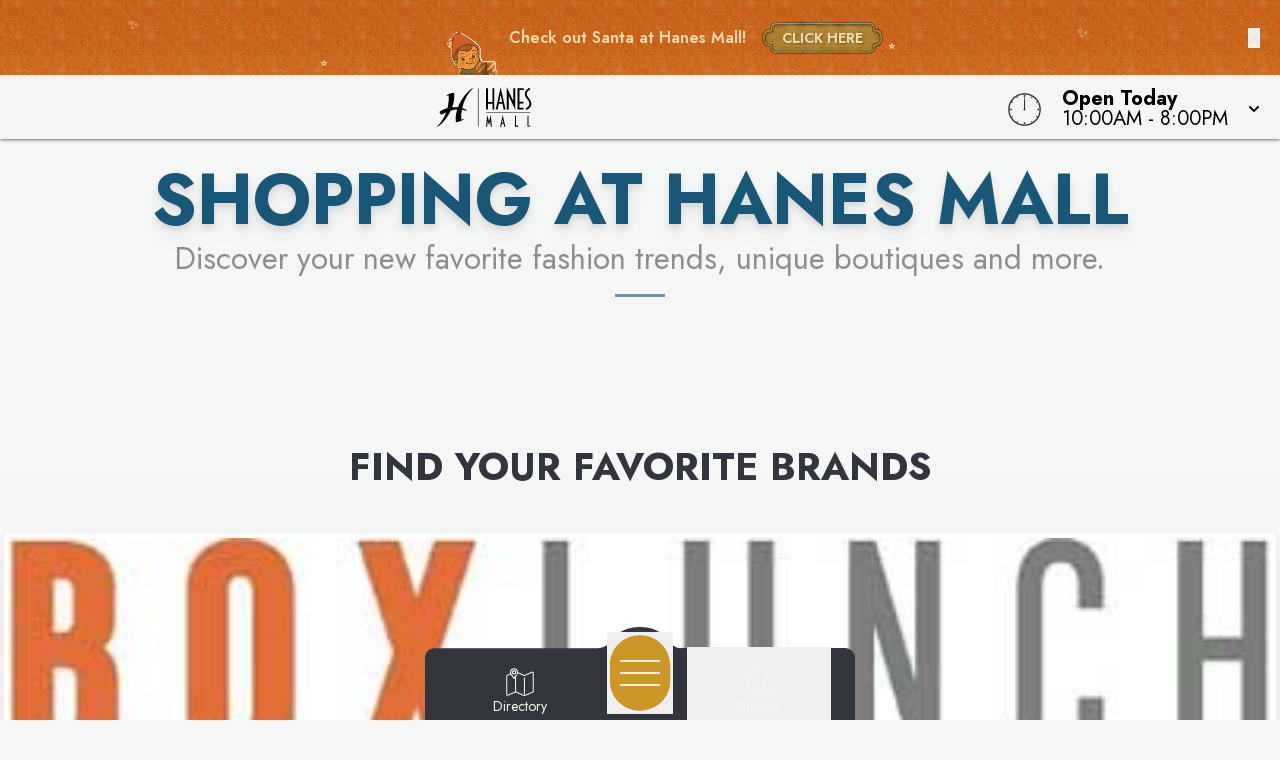

--- FILE ---
content_type: text/html
request_url: https://www.shophanesmall.com/
body_size: 36617
content:
<!doctype html>
<html lang="en">

<head>
	<!-- Google Tag Manager -->
	<script>(function (w, d, s, l, i) {
			w[l] = w[l] || []; w[l].push({
				'gtm.start':
					new Date().getTime(), event: 'gtm.js'
			}); var f = d.getElementsByTagName(s)[0],
				j = d.createElement(s), dl = l != 'dataLayer' ? '&l=' + l : ''; j.async = true; j.src =
					'https://www.googletagmanager.com/gtm.js?id=' + i + dl; f.parentNode.insertBefore(j, f);
		})(window, document, 'script', 'dataLayer', 'GTM-PGH74B');</script>
	<!-- End Google Tag Manager -->
	<meta charset="utf-8" />
	<meta name="viewport" content="width=device-width, initial-scale=1" />
	<link href="/fontawesome/css/fontawesome.css" rel="stylesheet" />
	<link href="/fontawesome/css/all.css" rel="stylesheet" />
	
		<link href="./_app/immutable/assets/0.DuZbzmAa.css" rel="stylesheet">
		<link href="./_app/immutable/assets/3.B7CuWKB6.css" rel="stylesheet"><!-- HEAD_svelte-nhnubq_START --><link rel="icon" type="image/x-icon" href="https://images.contentstack.io/v3/assets/blt24b06c4905f92e56/blt79c7f8c6b71d01c9/67bf88f9af5e647fd9ccdaa6/Hanes_Mall_favicon.svg"><!-- HEAD_svelte-nhnubq_END --><!-- HEAD_svelte-1sidvgm_START --><meta name="robots" content="all"><link rel="canonical" href="https://shophanesmall.com/"><meta property="og:title" content="Visit Hanes Mall in Winston-Salem, NC"><meta property="og:description" content="Hanes Mall is a premier shopping destination in Winston-Salem, North Carolina, offering a wide range of shopping, dining, and entertainment options. Find the latest deals, store information, and events happening at Hanes Mall. Visit today for an unforgettable shopping experience!"><meta property="og:image"><meta property="og:image:width" content="1200"><meta property="og:image:height" content="630"><meta property="og:url" content="https://shophanesmall.com/"><meta property="og:type" content="website"><meta name="twitter:card" content="summary_large_image"><meta name="twitter:title" content="Visit Hanes Mall in Winston-Salem, NC"><meta name="twitter:description" content="Hanes Mall is a premier shopping destination in Winston-Salem, North Carolina, offering a wide range of shopping, dining, and entertainment options. Find the latest deals, store information, and events happening at Hanes Mall. Visit today for an unforgettable shopping experience!"><meta name="twitter:image"><!-- HEAD_svelte-1sidvgm_END -->
</head>

<body data-sveltekit-preload-data="hover"
	class="relative m-0 p-0 not-italic font-normal text-base overflow-x-hidden leading-5 bg-white w-screen">
	<!-- Google Tag Manager (noscript) -->
	<noscript><iframe src="https://www.googletagmanager.com/ns.html?id=GTM-PGH74B" height="0" width="0"
			style="display:none;visibility:hidden"></iframe></noscript>
	<!-- End Google Tag Manager (noscript) -->
	<div style="display: contents">   <header id="logo-bar" class="fixed h-auto top-0 left-0 pl-0 pr-0 flex flex-col w-screen will-change-transform transition-all duration-700 ease-in-out bg-light-80 z-50 shadow-custom backdrop-blur-8 svelte-koww5s" style="transform: translateY(0%)"> <div class="relative w-full overflow-hidden transition-all duration-700 ease-linear sparkle-container svelte-qkr5tk" style="height: 75px; background: #ff2010; background-image: url('https://images.contentstack.io/v3/assets/blt24b06c4905f92e56/bltc26cbf0f752a96ec/red-bkgnd.png'); background-size: 20%; background-position: center; background-repeat: repeat;"> <canvas class="absolute inset-0 pointer-events-none"></canvas>  <span class="sparkle sparkle-1 svelte-qkr5tk" data-svelte-h="svelte-2f5cfj">✨</span> <span class="sparkle sparkle-2 svelte-qkr5tk" data-svelte-h="svelte-1005jdy">⭐</span> <span class="sparkle sparkle-3 svelte-qkr5tk" data-svelte-h="svelte-1yq4t7p">✨</span> <span class="sparkle sparkle-4 svelte-qkr5tk" data-svelte-h="svelte-wj0olw">⭐</span>  <div class="absolute inset-0 flex items-center justify-center px-3 text-[#eed9ad]"> <div class="elf-wrapper svelte-qkr5tk" data-svelte-h="svelte-nz139w"><img src="https://images.contentstack.io/v3/assets/blt24b06c4905f92e56/blt6982d2bf62797e95/elf-box.gif" alt="Holiday elf peeking" class="elf-character svelte-qkr5tk"></div>  <span class="mr-4 text-sm sm:text-base font-semibold">Check out Santa at Hanes Mall!</span>  <a href="/store/santas_workshop?utm_source=contentstack&amp;utm_medium=campaign-bar&amp;utm_campaign=holiday&amp;utm_content=campaign-bar&amp;location=uSeasonal-Photo" class="santa-button px-5 py-2 font-bold text-sm focus:outline-none focus:ring-2 focus:ring-white/50 rounded inline-block text-center svelte-qkr5tk">CLICK HERE</a>  <button type="button" class="absolute right-3 md:right-5 top-1/2 -translate-y-1/2 text-light hover:text-light focus:outline-none text-xl leading-none" aria-label="Close holiday bar" data-svelte-h="svelte-nhumz6">×</button></div></div> <div class="flex grow w-full px-2 md:px-4 py-2"><div class="flex justify-start items-center w-1/2 md:w-3/4 space-x-4"><a href="/" class="cursor-pointer w-full h-full transform duration-500 ease-in-out hover:opacity-75" aria-label="Home"><img src="https://images.contentstack.io/v3/assets/blt24b06c4905f92e56/blt0a9c716389e01624/67d2eed084e6687a733dec24/HanesMall_Logo_horizontal_BLACK.svg" alt="Property Logo" class="headmalllogo w-11/12 md:w-auto h-auto md:max-h-12 svelte-koww5s"></a></div> <div class="flex flex-nowrap w-1/2 md:w-1/4 justify-end"><div class="w-0 md:w-[40px] clockbox mt-2 hidden md:block svelte-koww5s"><svg id="clock" class="w-[36.6px] h-[36.6px]" xmlns="http://www.w3.org/2000/svg" width="300" height="200" viewBox="0 0 600 600"><g id="face"><circle class="circle fill-none stroke-dark svelte-koww5s" cx="300" cy="300" r="253.9"></circle><path class="hour-marks fill-none stroke-dark svelte-koww5s" d="M300.5 94V61M506 300.5h32M300.5 506v33M94 300.5H60M411.3 107.8l7.9-13.8M493 190.2l13-7.4M492.1 411.4l16.5 9.5M411 492.3l8.9 15.3M189 492.3l-9.2 15.9M107.7 411L93 419.5M107.5 189.3l-17.1-9.9M188.1 108.2l-9-15.6"></path><circle class="mid-circle fill-dark" cx="300" cy="300" r="16.2"></circle></g><g id="hour" class="fill-none transition-transform duration-500 ease-in-out origin-center"><path class="hour-arm fill-none stroke-dark svelte-koww5s" d="M300.5 298V142"></path><circle class="sizing-box" cx="300" cy="300" r="253.9"></circle></g><g id="minute" class="transition-transform duration-500 ease-in-out origin-center"><path class="minute-arm fill-none stroke-dark svelte-koww5s" d="M300.5 298V67"></path><circle class="sizing-box fill-none" cx="300" cy="300" r="253.9"></circle></g></svg></div> <div tabindex="0" role="button" aria-expanded="false" class="w-auto flex items-center cursor-pointer"><div id="todayHours" class="w-auto flex flex-col justify-center px-2 md:pl-4 mt-1 text-left text-clamp-xs"><span class="block font-bold" data-svelte-h="svelte-1qs0uju">Open Today</span> <span>10:00AM - 8:00PM</span></div> <div class="ml-2 transform transition-transform duration-300" data-svelte-h="svelte-1yqpydn"><svg xmlns="http://www.w3.org/2000/svg" class="h-5 w-5" viewBox="0 0 20 20" fill="currentColor"><path fill-rule="evenodd" d="M5.293 9.293a1 1 0 011.414 0L10 12.586l3.293-3.293a1 1 0 011.414 1.414l-4 4a1 1 0 01-1.414 0l-4-4a1 1 0 010-1.414z" clip-rule="evenodd"></path></svg></div></div></div></div>  </header> <main style="isolation: isolate;" class="w-screen h-auto pb-9"><div id="content" tabindex="-1"></div>  <div id="ManhattanProject" class="hero relative w-screen p-0 m-0 overflow-hidden aspect-portrait md:aspect-video lg:aspect-2/1 2xl:aspect-tv"><button class="mp-prev absolute top-1/2 left-1 z-30 hidden" data-svelte-h="svelte-emju48"><svg viewBox="0 0 477.175 477.175"><path class="fill-white" d="M145.188,238.575l215.5-215.5c5.3-5.3,5.3-13.8,0-19.1s-13.8-5.3-19.1,0l-225.1,225.1c-5.3,5.3-5.3,13.8,0,19.1l225.1,225
                    c2.6,2.6,6.1,4,9.5,4s6.9-1.3,9.5-4c5.3-5.3,5.3-13.8,0-19.1L145.188,238.575z"></path></svg></button> <button class="mp-next absolute top-1/2 right-1 z-30 hidden" data-svelte-h="svelte-17mtmno"><svg viewBox="0 0 477.175 477.175"><path class="fill-white" d="M360.731,229.075l-225.1-225.1c-5.3-5.3-13.8-5.3-19.1,0s-5.3,13.8,0,19.1l215.5,215.5l-215.5,215.5
                    c-5.3,5.3-5.3,13.8,0,19.1c2.6,2.6,6.1,4,9.5,4c3.4,0,6.9-1.3,9.5-4l225.1-225.1C365.931,242.875,365.931,234.275,360.731,229.075z"></path></svg></button> <div class="mp-slider w-screen h-full overflow-hidden relative"><div id="NiceList" class="tns-item relative overflow-hidden w-full h-full"><div class="hero-overlay absolute top-0 left-0 w-full h-full z-10 gradient-to-b md:gradient-to-b svelte-1dpyatq"></div> <div class="image-container absolute top-0 left-0 w-full h-full"><img src="https://images.contentstack.io/v3/assets/blt24b06c4905f92e56/bltc1fc094f5396b635/68a764e29195b7b95f7e19d1/HOL_NiceListGiveaway_build_1920x1080_080625_JJA.png" alt="Santa's $2,000 Nice List Giveaway" class="carousel-image w-full h-full object-cover object-left-undefined svelte-1dpyatq"></div> <div class="content-wrapper w-full h-full absolute top-0 left-0 flex flex-col px-20 md:px-28 items-center justify-center overflow-hidden z-20"><div class="carousel-content absolute p-0 md:p-3 box-border undefined  svelte-1dpyatq"><p class="intro mb-2 uppercase leading-tight text-center drop-shadow-custom svelte-1dpyatq" style="color: white"></p> <h2 class="mb-2 text-center drop-shadow-custom svelte-1dpyatq" style="color: white">Santa's $2,000 Nice List Giveaway</h2> <p class="tagline text-center leading-tight uppercase drop-shadow-custom svelte-1dpyatq" style="color: white">Six weeks of gift cards!</p> <p class="w-full flex flex-row justify-center drop-shadow-2xl"><a href="/store/santas_workshop/event/nice-list-giveaway?utm_source=contentstack&amp;utm_medium=hero&amp;utm_campaign=holiday" class="btn-white-solid" style="background-color: undefined; color: undefined;" target="_self">Enter Now</a></p> </div></div> </div><div id="VisitSanta" class="tns-item relative overflow-hidden w-full h-full"><div class="hero-overlay absolute top-0 left-0 w-full h-full z-10 gradient-to-b md:gradient-to-b svelte-1dpyatq"></div> <div class="image-container absolute top-0 left-0 w-full h-full"><img src="https://images.contentstack.io/v3/assets/blt24b06c4905f92e56/bltae9b50e93f73a1c3/68a764fdb4170228861893ca/HOL_VisitSanta_1920x1080_73025_JJA.png" alt="Visit Santa" class="carousel-image w-full h-full object-cover object-undefined svelte-1dpyatq"></div> <div class="content-wrapper w-full h-full absolute top-0 left-0 flex flex-col px-20 md:px-28 items-center justify-center overflow-hidden z-20"><div class="carousel-content absolute p-0 md:p-3 box-border undefined  svelte-1dpyatq"><p class="intro mb-2 uppercase leading-tight text-center drop-shadow-custom svelte-1dpyatq" style="color: white">Limited Time Only!</p> <h2 class="mb-2 text-center drop-shadow-custom svelte-1dpyatq" style="color: white">Visit Santa</h2> <p class="tagline text-center leading-tight uppercase drop-shadow-custom svelte-1dpyatq" style="color: white"></p> <p class="w-full flex flex-row justify-center drop-shadow-2xl"><a href="/store/santas_workshop?utm_source=contentstack&amp;utm_medium=hero&amp;utm_campaign=holiday" class="btn-white-solid" style="background-color: undefined; color: undefined;" target="_self">Book Now</a></p> </div></div> </div></div> <svg class="w-screen h-9 bg-transparent block relative bottom-[36px] rotate-180 z-20 overflow-x-hidden" xmlns="http://www.w3.org/2000/svg" viewBox="0 0 1200 100" preserveAspectRatio="none"><path class="fill-white" d="M851.8,100c125,0,288.3-45,348.2-64V0H0v44c3.7-1,7.3-1.9,11-2.9C80.7,22,151.7,10.8,223.5,6.3C276.7,2.9,330,4,383,9.8 c52.2,5.7,103.3,16.2,153.4,32.8C623.9,71.3,726.8,100,851.8,100z"></path></svg> </div> <div id="Section1" class="flex flex-col overflow-hidden gradient-to-b-shop mb-10"><div id="Section1-Content"> <div id="Section-Heading" class="relative flex flex-col items-center justify-center text-left overflow-hidden mt-32 mb-12 p-0 mx-0"><div class="headlines w-full relative flex flex-col justify-center"><h2 class="text-center !mx-auto leading-none font-bold drop-shadow-lg svelte-1qqfn7o">Shopping at Hanes Mall</h2> <p class="intro relative w-full text-center font-normal mx-0 mt-2 mb-0 opacity-60 leading-none p-text-color svelte-1qqfn7o">Discover your new favorite fashion trends, unique boutiques and more.</p></div> </div> <div class="my-0 px-0 py-8 mb-20 mx-auto relative justify-center items-center"><h3 class="shop text-center mt-16"><!-- HTML_TAG_START -->Find Your Favorite Brands<!-- HTML_TAG_END --></h3> <div class="brand-slider0 z-10"><div class="brand-img m-1 rounded overflow-hidden p-1 shadow-lg" style="background-color: #fff;"><a data-sveltekit-reload class="relative h-full w-full aspect-square overflow-hidden cursor-pointer flex items-center justify-center text-center" href="/store/boxlunch" aria-label="Link to undefined"><img class="w-full h-full object-contain object-center" src="https://images.contentstack.io/v3/assets/blt24b06c4905f92e56/blt20d04e99bf2721c0/66a9416e02bd47b1999d5f04/BoxLunch_2137064563.png" alt="Logo of BoxLunch"></a> </div><div class="brand-img m-1 rounded overflow-hidden p-1 shadow-lg" style="background-color: #fff;"><a data-sveltekit-reload class="relative h-full w-full aspect-square overflow-hidden cursor-pointer flex items-center justify-center text-center" href="/store/american_eagle_outfitters" aria-label="Link to undefined"><img class="w-full h-full object-contain object-center" src="https://images.contentstack.io/v3/assets/blt24b06c4905f92e56/bltee69c92b619192da/686d21e34e3603a5c4718d46/American_Eagle_(2).svg" alt="Logo of American Eagle Outfitters - Aerie"></a> </div><div class="brand-img m-1 rounded overflow-hidden p-1 shadow-lg" style="background-color: #fff;"><a data-sveltekit-reload class="relative h-full w-full aspect-square overflow-hidden cursor-pointer flex items-center justify-center text-center" href="/store/hollister_co" aria-label="Link to undefined"><img class="w-full h-full object-contain object-center" src="https://images.contentstack.io/v3/assets/blt24b06c4905f92e56/blt8228776bfec7b840/66a940f93d9d413862db89cd/HollisterCo_6328.png" alt="Logo of Hollister Co."></a> </div><div class="brand-img m-1 rounded overflow-hidden p-1 shadow-lg" style="background-color: #fff;"><a data-sveltekit-reload class="relative h-full w-full aspect-square overflow-hidden cursor-pointer flex items-center justify-center text-center" href="/store/lids" aria-label="Link to undefined"><img class="w-full h-full object-contain object-center" src="https://images.contentstack.io/v3/assets/blt24b06c4905f92e56/blte5079e20c242c684/66a940ca37c9395999a29865/LIDS-logo_blue.jpg" alt="Logo of Lids"></a> </div><div class="brand-img m-1 rounded overflow-hidden p-1 shadow-lg" style="background-color: #fff;"><a data-sveltekit-reload class="relative h-full w-full aspect-square overflow-hidden cursor-pointer flex items-center justify-center text-center" href="/store/victorias_secret" aria-label="Link to undefined"><img class="w-full h-full object-contain object-center" src="https://images.contentstack.io/v3/assets/blt24b06c4905f92e56/bltaba6087480e7fa02/66a9401202bd47365d9d5e4f/victorias_secret.jpg" alt="Logo of Victoria's Secret"></a> </div><div class="brand-img m-1 rounded overflow-hidden p-1 shadow-lg" style="background-color: #fff;"><a data-sveltekit-reload class="relative h-full w-full aspect-square overflow-hidden cursor-pointer flex items-center justify-center text-center" href="/store/altard_state" aria-label="Link to undefined"><img class="w-full h-full object-contain object-center" src="https://images.contentstack.io/v3/assets/blt24b06c4905f92e56/blt2d1d996642150e56/66a94193d671b4a1ab3f9782/Altard_State_2137043289.png" alt="Logo of Altar'd State"></a> </div><div class="brand-img m-1 rounded overflow-hidden p-1 shadow-lg" style="background-color: #fff;"><a data-sveltekit-reload class="relative h-full w-full aspect-square overflow-hidden cursor-pointer flex items-center justify-center text-center" href="/store/bath__body_works" aria-label="Link to undefined"><img class="w-full h-full object-contain object-center" src="https://images.contentstack.io/v3/assets/blt24b06c4905f92e56/blt02da76329df293b9/66a94180674f16dbac05740b/BathAndBodyWorks_logo.png" alt="Logo of Bath &amp; Body Works"></a> </div><div class="brand-img m-1 rounded overflow-hidden p-1 shadow-lg" style="background-color: #fff;"><a data-sveltekit-reload class="relative h-full w-full aspect-square overflow-hidden cursor-pointer flex items-center justify-center text-center" href="/store/buildabear_workshop" aria-label="Link to undefined"><img class="w-full h-full object-contain object-center" src="https://images.contentstack.io/v3/assets/blt24b06c4905f92e56/blt5454fec600c892eb/66a94168234e4a1ac1e0dc4d/BuildABearWorkshop_logo.png" alt="Logo of Build-A-Bear Workshop"></a> </div><div class="brand-img m-1 rounded overflow-hidden p-1 shadow-lg" style="background-color: #fff;"><a data-sveltekit-reload class="relative h-full w-full aspect-square overflow-hidden cursor-pointer flex items-center justify-center text-center" href="/store/miniso" aria-label="Link to undefined"><img class="w-full h-full object-contain object-center" src="https://images.contentstack.io/v3/assets/blt24b06c4905f92e56/bltbe5d048aaf3c9c32/671250486b6c0e67707472fb/Miniso_Bag_Logo.png" alt="Logo of Miniso"></a> </div><div class="brand-img m-1 rounded overflow-hidden p-1 shadow-lg" style="background-color: #fff;"><a data-sveltekit-reload class="relative h-full w-full aspect-square overflow-hidden cursor-pointer flex items-center justify-center text-center" href="/store/white_barn" aria-label="Link to undefined"><img class="w-full h-full object-contain object-center" src="https://images.contentstack.io/v3/assets/blt24b06c4905f92e56/blta7772f2e01b55104/66a940087e9efdb77a6be61f/White_Barn_3907.png" alt="Logo of White Barn Candle Co. - Bath &amp; Body Works"></a> </div><div class="brand-img m-1 rounded overflow-hidden p-1 shadow-lg" style="background-color: #fff;"><a data-sveltekit-reload class="relative h-full w-full aspect-square overflow-hidden cursor-pointer flex items-center justify-center text-center" href="/store/foot_locker" aria-label="Link to undefined"><img class="w-full h-full object-contain object-center" src="https://images.contentstack.io/v3/assets/blt24b06c4905f92e56/blta3585d37a0c43d9c/66a9411fba58818dff0e0f06/FootLocker_320.png" alt="Logo of Foot Locker - House of Hoops"></a> </div><div class="brand-img m-1 rounded overflow-hidden p-1 shadow-lg" style="background-color: #fff;"><a data-sveltekit-reload class="relative h-full w-full aspect-square overflow-hidden cursor-pointer flex items-center justify-center text-center" href="/store/pandora" aria-label="Link to undefined"><img class="w-full h-full object-contain object-center" src="https://images.contentstack.io/v3/assets/blt24b06c4905f92e56/bltcc05b6c72015d264/68f62e9cf8c18b32a9486e13/Pandora_Logo_2025_Black_RGB[10].jpg.jpeg" alt="Logo of Pandora"></a> </div><div class="brand-img m-1 rounded overflow-hidden p-1 shadow-lg" style="background-color: #fff;"><a data-sveltekit-reload class="relative h-full w-full aspect-square overflow-hidden cursor-pointer flex items-center justify-center text-center" href="/store/aerie" aria-label="Link to undefined"><img class="w-full h-full object-contain object-center" src="https://images.contentstack.io/v3/assets/blt24b06c4905f92e56/blt11725bfa3be1a0a1/67c887eb1a2ab5f07e1151de/Aerie_logo_alone_green.webp" alt="Logo of Aerie"></a> </div><div class="brand-img m-1 rounded overflow-hidden p-1 shadow-lg" style="background-color: #fff;"><a data-sveltekit-reload class="relative h-full w-full aspect-square overflow-hidden cursor-pointer flex items-center justify-center text-center" href="/store/eddie_bauer" aria-label="Link to undefined"><img class="w-full h-full object-contain object-center" src="https://images.contentstack.io/v3/assets/blt24b06c4905f92e56/bltc8123d896f563980/66a9413314884a5e7cff3374/EddieBauer_logo.png" alt="Logo of Eddie Bauer"></a> </div><div class="brand-img m-1 rounded overflow-hidden p-1 shadow-lg" style="background-color: #fff;"><a data-sveltekit-reload class="relative h-full w-full aspect-square overflow-hidden cursor-pointer flex items-center justify-center text-center" href="/store/buckle" aria-label="Link to undefined"><img class="w-full h-full object-contain object-center" src="https://images.contentstack.io/v3/assets/blt24b06c4905f92e56/bltaa5a8ec3ff5da6a6/66a941696a4b9f06e8436804/Buckle_755.png" alt="Logo of Buckle"></a> </div><div class="brand-img m-1 rounded overflow-hidden p-1 shadow-lg" style="background-color: #fff;"><a data-sveltekit-reload class="relative h-full w-full aspect-square overflow-hidden cursor-pointer flex items-center justify-center text-center" href="/store/palmetto_moon" aria-label="Link to undefined"><img class="w-full h-full object-contain object-center" src="https://images.contentstack.io/v3/assets/blt24b06c4905f92e56/bltf6d1adf64605eff4/66a94092674f1609c30572c5/logo_PalmettoMoon.jpg" alt="Logo of Palmetto Moon"></a> </div></div> <div id="navButtons" class="mt-12 mx-auto relative z-20 w-full md:w-2/3 flex flex-row justify-center items-center gap-4"><button class="prev0 h-11 w-11 flex items-center justify-center text-4xl"><i class="fa-classic fa-thin fa-arrow-left-long opacity-50 hover:opacity-100 transition-all duration-300 ease-in-out"></i></button> <a class="btn-shop-solid leading-none flex items-center cursor-pointer" href="/directory" aria-label="Find out more about this thing">See All <i class="fas fa-arrow-right ml-2 leading-none" aria-hidden="true"></i></a> <button class="next0 h-11 w-11 flex items-center justify-center text-4xl"><i class="fa-classic fa-thin fa-arrow-right-long opacity-50 hover:opacity-100 transition-all duration-300 ease-in-out"></i></button></div></div> <div id="Fifty50" class="flex flex-col md:flex-row justify-center items-center mx-auto my-8 mb-20 mt-20"><div class="w-full md:w-1/2 lg:w-1/3 order-1 md:order-2 p-12 md:p-4 lg:p-8 md:text-center"><img src="https://images.contentstack.io/v3/assets/blt24b06c4905f92e56/bltd3bf642513930d2a/67ec33d3207d7975700f2888/hamilton-place-mall-shop-8.webp" alt="retail deals at hamilton place mall" class="w-full md:mx-auto h-auto rounded-xl shadow-lg border-none"></div> <div class="w-full md:w-1/2 order-2 md:order-1 px-12 md:px-4 lg:px-8"><h3 class="shop mb-4"><!-- HTML_TAG_START -->Exclusives & Offers<!-- HTML_TAG_END --></h3> <div class="rte-content"><p class="m-0"><!-- HTML_TAG_START --><p>Shop the best selection in Winston-Salem at Hanes Mall. From top brands to special finds, there’s something for everyone. Don’t miss exclusive deals and limited-time offers!</p><!-- HTML_TAG_END --></p></div> <div class="flex flex-row mt-8 justify-center md:justify-start space-x-4"><a class="btn-shop-solid" href="/deals" aria-label="link to deals">Explore Offers <i class="fas fa-arrow-right ml-2" aria-hidden="true"></i></a></div></div></div></div></div> <div id="Section2" class="flex flex-col overflow-hidden gradient-to-b-eat mb-10"><svg class="footer-wave-svg relative block fill-transparent h-8 w-screen z-40" xmlns="http://www.w3.org/2000/svg" viewBox="0 0 1200 100" preserveAspectRatio="none"><path style="fill: rgba(246,246,246,1);" d="M851.8,100c125,0,288.3-45,348.2-64V0H0v44c3.7-1,7.3-1.9,11-2.9C80.7,22,151.7,10.8,223.5,6.3C276.7,2.9,330,4,383,9.8 c52.2,5.7,103.3,16.2,153.4,32.8C623.9,71.3,726.8,100,851.8,100z"></path></svg> <div id="Section2-Content"> <div id="Section-Heading" class="relative flex flex-col items-center justify-center text-left overflow-hidden mt-32 mb-12 p-0 mx-0"><div class="headlines w-full relative flex flex-col justify-center"><h2 class="text-center !mx-auto leading-none font-bold drop-shadow-lg svelte-1qqfn7o">Dining at Hanes Mall</h2> <p class="intro relative w-full text-center font-normal mx-0 mt-2 mb-0 opacity-60 leading-none p-text-color svelte-1qqfn7o">Where to Eat in Winston-Salem</p></div> </div> <div class="my-0 px-0 py-8 mb-20 mx-auto relative justify-center items-center"><h3 class="shop text-center mt-16"><!-- HTML_TAG_START -->Featured Dining at Hanes Mall<!-- HTML_TAG_END --></h3> <div class="brand-slider1 z-10"><div class="brand-img m-1 rounded overflow-hidden p-1 shadow-lg" style="background-color: #fff;"><a data-sveltekit-reload class="relative h-full w-full aspect-square overflow-hidden cursor-pointer flex items-center justify-center text-center" href="/store/bjs_restaurant_and_brewhouse" aria-label="Link to undefined"><img class="w-full h-full object-contain object-center" src="https://images.contentstack.io/v3/assets/blt24b06c4905f92e56/blt8a84362bb1273322/66a9417602bd47069a9d5f14/BJs-Restaurant-Logo.jpg" alt="Logo of BJ's Restaurant &amp; Brewhouse"></a> </div><div class="brand-img m-1 rounded overflow-hidden p-1 shadow-lg" style="background-color: #fff;"><a data-sveltekit-reload class="relative h-full w-full aspect-square overflow-hidden cursor-pointer flex items-center justify-center text-center" href="/store/chickfila" aria-label="Link to undefined"><img class="w-full h-full object-contain object-center" src="https://images.contentstack.io/v3/assets/blt24b06c4905f92e56/blt425f7401cb9d9c7a/66a9415891474b4788d17058/Chick-fil-A_779.png" alt="Logo of Chick-fil-A"></a> </div><div class="brand-img m-1 rounded overflow-hidden p-1 shadow-lg" style="background-color: #fff;"><a data-sveltekit-reload class="relative h-full w-full aspect-square overflow-hidden cursor-pointer flex items-center justify-center text-center" href="/store/sbarro_italian_eatery" aria-label="Link to undefined"><img class="w-full h-full object-contain object-center" src="https://images.contentstack.io/v3/assets/blt24b06c4905f92e56/bltd823024d519f33c3/66a940627f4008455cd4d9b9/Sbarro_913.png" alt="Logo of Sbarro"></a> </div><div class="brand-img m-1 rounded overflow-hidden p-1 shadow-lg" style="background-color: #fff;"><a data-sveltekit-reload class="relative h-full w-full aspect-square overflow-hidden cursor-pointer flex items-center justify-center text-center" href="/store/nothing_bundt_cakes" aria-label="Link to undefined"><img class="w-full h-full object-contain object-center" src="https://images.contentstack.io/v3/assets/blt24b06c4905f92e56/blt97e0f4616a4987fa/66a9409d188edf35b10714c3/NothingBundtCakeLogo-2.png" alt="Logo of Nothing Bundt Cakes"></a> </div><div class="brand-img m-1 rounded overflow-hidden p-1 shadow-lg" style="background-color: #fff;"><a data-sveltekit-reload class="relative h-full w-full aspect-square overflow-hidden cursor-pointer flex items-center justify-center text-center" href="/store/auntie_annes_handrolled_soft_pretzels" aria-label="Link to undefined"><img class="w-full h-full object-contain object-center" src="https://images.contentstack.io/v3/assets/blt24b06c4905f92e56/blta22a08af64380da5/66a94184edb89fb394458357/auntie_annes.png" alt="Logo of Auntie Anne's Hand-Rolled Soft Pretzels"></a> </div><div class="brand-img m-1 rounded overflow-hidden p-1 shadow-lg" style="background-color: #fff;"><a data-sveltekit-reload class="relative h-full w-full aspect-square overflow-hidden cursor-pointer flex items-center justify-center text-center" href="/store/red_robin_gourmet_burgers" aria-label="Link to undefined"><img class="w-full h-full object-contain object-center" src="https://images.contentstack.io/v3/assets/blt24b06c4905f92e56/bltaa7dd62501d7de3f/66a93fe9674f169d9f057273/RedRobin_087_Logo_GB&amp;Brews_RGB-01.jpg" alt="Logo of Red Robin Gourmet Burgers"></a> </div><div class="brand-img m-1 rounded overflow-hidden p-1 shadow-lg" style="background-color: #fff;"><a data-sveltekit-reload class="relative h-full w-full aspect-square overflow-hidden cursor-pointer flex items-center justify-center text-center" href="/store/texas_roadhouse" aria-label="Link to undefined"><img class="w-full h-full object-contain object-center" src="https://images.contentstack.io/v3/assets/blt24b06c4905f92e56/blt84a0c467dfc62a68/66a9403891474b20b6d16ed4/Texas_Roadhouse_Grill_8830.png" alt="Logo of Texas Roadhouse"></a> </div><div class="brand-img m-1 rounded overflow-hidden p-1 shadow-lg" style="background-color: #fff;"><a data-sveltekit-reload class="relative h-full w-full aspect-square overflow-hidden cursor-pointer flex items-center justify-center text-center" href="/store/olive_garden" aria-label="Link to undefined"><img class="w-full h-full object-contain object-center" src="https://images.contentstack.io/v3/assets/blt24b06c4905f92e56/blt4a98b2b025b05d24/67c88979f4b0b1407298c855/logo_olivegarden.webp" alt="Logo of Olive Garden"></a> </div><div class="brand-img m-1 rounded overflow-hidden p-1 shadow-lg" style="background-color: #fff;"><a data-sveltekit-reload class="relative h-full w-full aspect-square overflow-hidden cursor-pointer flex items-center justify-center text-center" href="/store/mgs-burgers-tacos" aria-label="Link to undefined"><span class="text-base md:text-xl uppercase font-semibold text-dark">MG's Burgers &amp; Tacos</span></a> </div><div class="brand-img m-1 rounded overflow-hidden p-1 shadow-lg" style="background-color: #fff;"><a data-sveltekit-reload class="relative h-full w-full aspect-square overflow-hidden cursor-pointer flex items-center justify-center text-center" href="/store/doc_popcorn" aria-label="Link to undefined"><img class="w-full h-full object-contain object-center" src="https://images.contentstack.io/v3/assets/blt24b06c4905f92e56/bltfc310a6b64438fa0/66a9413a0dd6b5638d86a3f0/Doc_Popcorn_2137031070.png" alt="Logo of Doc Popcorn"></a> </div><div class="brand-img m-1 rounded overflow-hidden p-1 shadow-lg" style="background-color: #fff;"><a data-sveltekit-reload class="relative h-full w-full aspect-square overflow-hidden cursor-pointer flex items-center justify-center text-center" href="/store/dippin_dots" aria-label="Link to undefined"><img class="w-full h-full object-contain object-center" src="https://images.contentstack.io/v3/assets/blt24b06c4905f92e56/blt644125d40f2c3c1a/66a9413c91474b1f9dd1702a/Dippin-Dots-logo-(stroke-ice-cream-teal).png" alt="Logo of Dippin' Dots - Doc Popcorn"></a> </div><div class="brand-img m-1 rounded overflow-hidden p-1 shadow-lg" style="background-color: #fff;"><a data-sveltekit-reload class="relative h-full w-full aspect-square overflow-hidden cursor-pointer flex items-center justify-center text-center" href="/store/golden_corral" aria-label="Link to undefined"><img class="w-full h-full object-contain object-center" src="https://images.contentstack.io/v3/assets/blt24b06c4905f92e56/blt9f6a2444b6650966/66a9410b1ee2889be7bb49f8/Golden_Corral_4717.png" alt="Logo of Golden Corral"></a> </div><div class="brand-img m-1 rounded overflow-hidden p-1 shadow-lg" style="background-color: #fff;"><a data-sveltekit-reload class="relative h-full w-full aspect-square overflow-hidden cursor-pointer flex items-center justify-center text-center" href="/store/mcdonalds" aria-label="Link to undefined"><img class="w-full h-full object-contain object-center" src="https://images.contentstack.io/v3/assets/blt24b06c4905f92e56/bltc7267b16243c8eee/66a940b6d6030d57d8878a21/McDonalds_724.png" alt="Logo of McDonald's"></a> </div><div class="brand-img m-1 rounded overflow-hidden p-1 shadow-lg" style="background-color: #fff;"><a data-sveltekit-reload class="relative h-full w-full aspect-square overflow-hidden cursor-pointer flex items-center justify-center text-center" href="/store/great_wraps" aria-label="Link to undefined"><img class="w-full h-full object-contain object-center" src="https://images.contentstack.io/v3/assets/blt24b06c4905f92e56/blt86e3db56c92d188f/66a941070e384470d46f5aa5/greatwrapslogo.png" alt="Logo of Gyro Wraps"></a> </div><div class="brand-img m-1 rounded overflow-hidden p-1 shadow-lg" style="background-color: #fff;"><a data-sveltekit-reload class="relative h-full w-full aspect-square overflow-hidden cursor-pointer flex items-center justify-center text-center" href="/store/charleys_philly_steaks" aria-label="Link to undefined"><img class="w-full h-full object-contain object-center" src="https://images.contentstack.io/v3/assets/blt24b06c4905f92e56/bltf7df429f6e4b03d7/66a9415aeb1189083b12ceb7/charleys-logo.png" alt="Logo of Charley's Philly Steaks"></a> </div><div class="brand-img m-1 rounded overflow-hidden p-1 shadow-lg" style="background-color: #fff;"><a data-sveltekit-reload class="relative h-full w-full aspect-square overflow-hidden cursor-pointer flex items-center justify-center text-center" href="/store/boba_and_bean_bar" aria-label="Link to undefined"><img class="w-full h-full object-contain object-center" src="https://images.contentstack.io/v3/assets/blt24b06c4905f92e56/blta24ab9d8edaef5d5/671fe5008e7e48fffd706265/Boba_&amp;_Bean_Bar.jpg" alt="Logo of Boba &amp; Bean Bar"></a> </div></div> <div id="navButtons" class="mt-12 mx-auto relative z-20 w-full md:w-2/3 flex flex-row justify-center items-center gap-4"><button class="prev1 h-11 w-11 flex items-center justify-center text-4xl"><i class="fa-classic fa-thin fa-arrow-left-long opacity-50 hover:opacity-100 transition-all duration-300 ease-in-out"></i></button> <a class="btn-eat-solid leading-none flex items-center cursor-pointer" href="/directory" aria-label="Find out more about this thing">See All <i class="fas fa-arrow-right ml-2 leading-none" aria-hidden="true"></i></a> <button class="next1 h-11 w-11 flex items-center justify-center text-4xl"><i class="fa-classic fa-thin fa-arrow-right-long opacity-50 hover:opacity-100 transition-all duration-300 ease-in-out"></i></button></div></div> <div id="Fifty50" class="flex flex-col md:flex-row justify-center items-center mx-auto my-8 mb-20 mt-20"><div class="w-full md:w-1/2 lg:w-1/3 order-1 md:order-1 p-12 md:p-4 lg:p-8 md:text-center"><img src="https://images.contentstack.io/v3/assets/blt24b06c4905f92e56/bltf133e295937f9f3f/67ec3379d7fca981ee5f6e64/hamilton-place-mall-eat-8.webp" alt="dining at hamilton place | restaurants near hamilton place" class="w-full md:mx-auto h-auto rounded-xl shadow-lg border-none"></div> <div class="w-full md:w-1/2 order-2 md:order-2 px-12 md:px-4 lg:px-8"><h3 class="eat mb-4"><!-- HTML_TAG_START -->Deals & Specials<!-- HTML_TAG_END --></h3> <div class="rte-content"><p class="m-0"><!-- HTML_TAG_START --><p>Hungry? Hanes Mall has you covered! Whether you're grabbing a quick bite, meeting up with friends, or sitting down for a family meal, there’s something for everyone. Check out our latest deals and specials while you're here!</p><!-- HTML_TAG_END --></p></div> <div class="flex flex-row mt-8 justify-center md:justify-start space-x-4"><a class="btn-eat-solid" href="/deals" aria-label="link to deals page">See All Deals <i class="fas fa-arrow-right ml-2" aria-hidden="true"></i></a></div></div></div></div></div> <div id="Section3" class="flex flex-col overflow-hidden gradient-to-b-events"><svg class="footer-wave-svg relative block fill-transparent h-8 w-screen z-40" xmlns="http://www.w3.org/2000/svg" viewBox="0 0 1200 100" preserveAspectRatio="none"><path style="fill: rgba(246,246,246,1);" d="M851.8,100c125,0,288.3-45,348.2-64V0H0v44c3.7-1,7.3-1.9,11-2.9C80.7,22,151.7,10.8,223.5,6.3C276.7,2.9,330,4,383,9.8 c52.2,5.7,103.3,16.2,153.4,32.8C623.9,71.3,726.8,100,851.8,100z"></path></svg> <div id="Section2-Content"> <div id="Section-Heading" class="relative flex flex-col items-center justify-center text-left overflow-hidden mt-32 mb-12 p-0 mx-0"><div class="headlines w-full relative flex flex-col justify-center"><h2 class="text-center !mx-auto leading-none font-bold drop-shadow-lg svelte-1qqfn7o">Enjoy</h2> <p class="intro relative w-full text-center font-normal mx-0 mt-2 mb-0 opacity-60 leading-none p-text-color svelte-1qqfn7o">Get Pampered, Prioritize Health, or Play All Day...Endless Options!</p></div> </div> <div id="EventsGrid" class="w-full p-12"><h2 class="h2-alt px-8 md:px-0 text-center"><!-- HTML_TAG_START -->Upcoming Events<!-- HTML_TAG_END --></h2> <div class="grid grid-cols-1 sm:grid-cols-2 md:grid-cols-3 gap-4 mt-12 px-4 md:px-0"><div class="relative border border-solid border-accent2 bg-white rounded flex flex-col justify-stretch items-center p-4"><div class="absolute top-0 left-0 flex gap-2"><div class="text-white text-base font-bold py-1 px-2 rounded-br bg-accent2">2025-12-06 </div></div> <div class="flex flex-col items-start w-full h-full mt-3"><h4 class="events-grid alt text-accent2-d50 text-xl line-clamp-1 leading-none mb-0">Santa's Workshop</h4> <h5 class="text-lg font-semibold mt-0 mb-2 line-clamp-2">December Holly Jolly Small Biz Market</h5> <p class="text-base font-normal text-dark mb-2 line-clamp-2">You'll find artists, makers, and small businesses set up in the common areas of Hanes Mall for a fun TWO-DAY Monthly Event. </p></div> <p class="flex mt-auto mb-0"><a data-sveltekit-reload href="/store/santas_workshop/event/DecemberMarket" class="btn-go-outline mt-3 text-base">Check it out</a></p> </div></div> <div class="mt-8 w-full max-w-2xl text-center mx-auto"><a class="btn-go-solid" href="/events" aria-label="link to events feed">See All<i class="fas fa-arrow-right ml-2" aria-hidden="true"></i></a></div></div> <div id="Fifty50" class="flex flex-col md:flex-row justify-center items-center mx-auto my-8 mb-20 mt-20"><div class="w-full md:w-1/2 lg:w-1/3 order-1 md:order-2 p-12 md:p-4 lg:p-8 md:text-center"><img src="https://images.contentstack.io/v3/assets/blt24b06c4905f92e56/blt6516c5a5a62b0e3a/6812cd23a61e01c8bdda9e7d/arcade-1.webp" alt="services and specialties at hanes mall" class="w-full md:mx-auto h-auto rounded-xl shadow-lg border-none"></div> <div class="w-full md:w-1/2 order-2 md:order-1 px-12 md:px-4 lg:px-8"><h3 class="go mb-4"><!-- HTML_TAG_START -->Services & <span class="alt-go">Specialties</span><!-- HTML_TAG_END --></h3> <div class="rte-content"><p class="m-0"><!-- HTML_TAG_START --><p>Looking for things to do in Winston-Salem? Just off Silas Creek Parkway, Hanes Mall offers more than shopping. Challenge friends at the arcade, enjoy a spa treatment, or explore unique specialty shops—all in one convenient location. Come see for yourself!</p><!-- HTML_TAG_END --></p></div> <div class="flex flex-row mt-8 justify-center md:justify-start space-x-4"><a class="btn-go-solid" href="/directory" aria-label="link to directory">See All <i class="fas fa-arrow-right ml-2" aria-hidden="true"></i></a></div></div></div> <div id="AlsoLike" class="w-full mx-auto px-4 pt-12 md:pt-4 pb-16 flex flex-col justify-center"><h3 class="go px-12 pt-12 text-center"><!-- HTML_TAG_START -->More to Enjoy at Hanes Mall<!-- HTML_TAG_END --></h3> <div class="flex flex-row flex-wrap md:flex-nowrap gap-3 md:gap-4 w-full md:w-1/2 mx-auto justify-center"><div class="w-2/5 md:w-1/3 p-2 rounded-lg shadow-xl" style="background-color: #fff;"><div class="w-full aspect-square"><a data-sveltekit-reload href="/store/dave__busters" class="relative h-full w-full aspect-square overflow-hidden cursor-pointer flex items-center text-center"><img src="https://images.contentstack.io/v3/assets/blt24b06c4905f92e56/blt8a5fb9d91ff1f29b/67c86ce420c9dd6cf11c6fc6/dave-and-busters-logo.webp" alt="dave and busters at hamilton place" class="w-full h-full object-contain object-center rounded-md"> </a></div> </div><div class="w-2/5 md:w-1/3 p-2 rounded-lg shadow-xl" style="background-color: #fff;"><div class="w-full aspect-square"><a data-sveltekit-reload href="/store/man_cave" class="relative h-full w-full aspect-square overflow-hidden cursor-pointer flex items-center text-center"><img src="https://images.contentstack.io/v3/assets/blt24b06c4905f92e56/bltbb948850ac704033/66aa4f71e13e0106e0fd7da2/Man_Cave.PNG" alt="man cave at hanes mall" class="w-full h-full object-contain object-center rounded-md"> </a></div> </div><div class="w-2/5 md:w-1/3 p-2 rounded-lg shadow-xl" style="background-color: #fff;"><div class="w-full aspect-square"><a data-sveltekit-reload href="/store/kako_claw" class="relative h-full w-full aspect-square overflow-hidden cursor-pointer flex items-center text-center"><img src="https://images.contentstack.io/v3/assets/blt24b06c4905f92e56/blt1f16aae62cb90cd7/68e8006acbd9d058427c05f0/kako-claw-logo.png" alt="Kako Claw at hanes mall" class="w-full h-full object-contain object-center rounded-md"> </a></div> </div><div class="w-2/5 md:w-1/3 p-2 rounded-lg shadow-xl" style="background-color: #fff;"><div class="w-full aspect-square"><a data-sveltekit-reload href="/store/gamestop" class="relative h-full w-full aspect-square overflow-hidden cursor-pointer flex items-center text-center"><img src="https://images.contentstack.io/v3/assets/blt24b06c4905f92e56/blt62d356e596bb927d/66a93ff1db04b3526609499d/GameStop_3340.png" alt="GameStop at Hanes Mall" class="w-full h-full object-contain object-center rounded-md"> </a></div> </div></div> <a class="btn-go-solid mt-12 mx-auto w-auto max-w-24 drop-shadow-lg" href="/directory" aria-label="link to directory">See All<i class="fas fa-arrow-right ml-2" aria-hidden="true"></i></a></div></div></div></main> <svg class="w-screen md:w-full h-9 bg-transparent block relative rotate-180 z-30" xmlns="http://www.w3.org/2000/svg" viewBox="0 0 1200 100" preserveAspectRatio="none"><path class="fill-dark-d20" d="M851.8,100c125,0,288.3-45,348.2-64V0H0v44c3.7-1,7.3-1.9,11-2.9C80.7,22,151.7,10.8,223.5,6.3C276.7,2.9,330,4,383,9.8 c52.2,5.7,103.3,16.2,153.4,32.8C623.9,71.3,726.8,100,851.8,100z"></path></svg> <footer class="bg-dark-d20 text-light-l100 z-30 overflow-hidden svelte-3jtua5"><div class="max-w-screen-xl mx-auto p-5"><div class="text-center w-full mx-auto"><h3 class="mt-8 mb-5 lowercase font-light text-clamp-md">Never Miss What's New</h3> <p class="text-xl mt-2 mb-4 leading-5 font-normal">Sign up to receive exclusive deals, news and more!</p> <div class="input-box my-0  svelte-3jtua5"><form id="newsletterForm" method="POST" action="/subscribe/subscribe" class="input-form relative overflow-hidden newsletter-form top-0 left-16 w-95"><i class="absolute left-0 fab fa-telegram-plane input-icon text-white svelte-3jtua5" aria-hidden="true"></i> <input id="newsletter" type="email" placeholder="Email Address" name="email-footer" autocomplete="one-time-code" class="placeholder-white text-white relative z-50 svelte-3jtua5"> <svg class="input-border z-40 absolute top-0 -left-12" version="1.1" xmlns="http://www.w3.org/2000/svg" x="0px" y="0px" viewBox="0 0 671 111" style="enable-background:new 0 0 671 111;" xml:space="preserve" preserveAspectRatio="none"><path class="fill-none stroke-white svelte-3jtua5" d="M335.5,108.5h-280c-29.3,0-53-23.7-53-53v0c0-29.3,23.7-53,53-53h280"></path><path class="fill-none stroke-white svelte-3jtua5" d="M335.5,108.5h280c29.3,0,53-23.7,53-53v0c0-29.3-23.7-53-53-53h-280"></path></svg> <button type="submit" class="go-icon opacity-0 rotate-45 text-white svelte-3jtua5" aria-label="Submit newsletter form"><i class="fa fa-arrow-right" aria-hidden="true"></i></button></form></div></div> <div id="socials" class="mt-6 w-full"><div class="flex flex-row justify-center uppercase text-white text-sm font-normal text-center tracking-widest pt-6" data-svelte-h="svelte-35jvs5">follow us</div> <div class="flex flex-row justify-center space-x-3"><a href="https://www.facebook.com/ShopHanesMall" target="_blank" class="flex p-1 w-8 h-8 leading-8 m-2 text-light hover:text-accent1" aria-label="Hanes Mall's Facebook page" rel="noopener noreferrer"><i class="fab fa-facebook-f text-2xl text-center svelte-3jtua5"></i> <span aria-hidden="true" data-svelte-h="svelte-1adlybs"><i class="fa-solid fa-square-up-right text-white sr-only"></i></span><span class="sr-only" data-svelte-h="svelte-vmev46">(opens in a new tab)</span> </a><a href="https://www.instagram.com/shophanesmall/" target="_blank" class="flex p-1 w-8 h-8 leading-8 m-2 text-light hover:text-accent1" aria-label="Hanes Mall's Instagram" rel="noopener noreferrer"><i class="fab fa-instagram text-2xl text-center svelte-3jtua5"></i> <span aria-hidden="true" data-svelte-h="svelte-1adlybs"><i class="fa-solid fa-square-up-right text-white sr-only"></i></span><span class="sr-only" data-svelte-h="svelte-vmev46">(opens in a new tab)</span> </a></div></div> <div class="grid grid-cols-1 md:grid-cols-4 gap-6 mt-10 p-6"><div><a class="cursor-pointer" href="/" aria-label="Home"><img src="https://images.contentstack.io/v3/assets/blt24b06c4905f92e56/blt0a9c716389e01624/67d2eed084e6687a733dec24/HanesMall_Logo_horizontal_BLACK.svg" alt="Property Logo" class="malllogo w-1/2 md:w-3/4 mx-auto md:mx-0 svelte-3jtua5"></a> <p class="text-center text-base md:text-start mt-4">3320 Silas Creek Pkwy<br> Winston-Salem, NC 27103<br> <a href="tel:336.765.8321" class="text-white hover:text-gray-100 cursor-pointer" aria-label="Call CBL Properties at 336.765.8321">336.765.8321</a></p></div> <div class="text-center md:text-left flex"><ul class="list-none space-y-2 mx-auto inline-block"><li><a href="/subscribe/subscribe" target="" class="text-white hover:text-accent1 cursor-pointer">Subscribe<span aria-hidden="true" data-svelte-h="svelte-1gg7nxx"><i class="fa-solid fa-square-up-right sr-only"></i></span><span class="sr-only" data-svelte-h="svelte-vmev46">(opens in a new tab)</span></a> </li><li><a href="/newsroom" target="" class="text-white hover:text-accent1 cursor-pointer">Newsroom<span aria-hidden="true" data-svelte-h="svelte-1gg7nxx"><i class="fa-solid fa-square-up-right sr-only"></i></span><span class="sr-only" data-svelte-h="svelte-vmev46">(opens in a new tab)</span></a> </li><li><a href="/jobs" target="" class="text-white hover:text-accent1 cursor-pointer">Jobs<span aria-hidden="true" data-svelte-h="svelte-1gg7nxx"><i class="fa-solid fa-square-up-right sr-only"></i></span><span class="sr-only" data-svelte-h="svelte-vmev46">(opens in a new tab)</span></a> </li><li><a href="/contact" target="" class="text-white hover:text-accent1 cursor-pointer">Contact Us<span aria-hidden="true" data-svelte-h="svelte-1gg7nxx"><i class="fa-solid fa-square-up-right sr-only"></i></span><span class="sr-only" data-svelte-h="svelte-vmev46">(opens in a new tab)</span></a> </li></ul></div> <div class="text-center md:text-left flex"><ul class="list-none space-y-2 mx-auto inline-block"><li><a href="/sponsors" target="" class="text-white hover:text-accent1 cursor-pointer">Sponsors<span aria-hidden="true" data-svelte-h="svelte-1gg7nxx"><i class="fa-solid fa-square-up-right sr-only"></i></span><span class="sr-only" data-svelte-h="svelte-vmev46">(opens in a new tab)</span></a> </li><li><a href="https://www.cblproperties.com/privacy-policy" target="_blank" class="text-white hover:text-accent1 cursor-pointer">Privacy Policy<span aria-hidden="true" data-svelte-h="svelte-1gg7nxx"><i class="fa-solid fa-square-up-right sr-only"></i></span><span class="sr-only" data-svelte-h="svelte-vmev46">(opens in a new tab)</span></a> </li><li><a href="/content/terms-of-use" target="" class="text-white hover:text-accent1 cursor-pointer">Terms of Use<span aria-hidden="true" data-svelte-h="svelte-1gg7nxx"><i class="fa-solid fa-square-up-right sr-only"></i></span><span class="sr-only" data-svelte-h="svelte-vmev46">(opens in a new tab)</span></a> </li><li><a href="/security" target="" class="text-white hover:text-accent1 cursor-pointer">Security<span aria-hidden="true" data-svelte-h="svelte-1gg7nxx"><i class="fa-solid fa-square-up-right sr-only"></i></span><span class="sr-only" data-svelte-h="svelte-vmev46">(opens in a new tab)</span></a> </li></ul></div> <div class="text-center md:text-end" data-svelte-h="svelte-1cqf9zp"><a class="cursor-pointer flex justify-end" href="https://www.cblproperties.com" target="_blank" aria-label="CBL Properties Corporate Website" rel="noopener noreferrer"><svg id="CBL-Logo" class="w-1/4 md:w-1/2 mx-auto md:mx-0 h-auto fill-current text-white svelte-3jtua5" xmlns="http://www.w3.org/2000/svg" viewBox="0 0 78.6 44.9"><g><path d="M5,39.8c-0.1-0.2-0.3-0.3-0.5-0.4c-0.2-0.1-0.5-0.1-0.7-0.1c-0.3,0-0.5,0.1-0.8,0.2c-0.2,0.1-0.4,0.3-0.6,0.5
                                C2.2,40,2.1,40.3,2,40.5c-0.1,0.3-0.1,0.6-0.1,0.9c0,0.3,0,0.6,0.1,0.9c0.1,0.3,0.2,0.5,0.4,0.7c0.2,0.2,0.4,0.3,0.6,0.5
                                c0.2,0.1,0.5,0.2,0.7,0.2c0.3,0,0.6-0.1,0.8-0.2c0.2-0.1,0.4-0.3,0.6-0.5l1.2,0.9c-0.3,0.4-0.6,0.7-1.1,0.9
                                c-0.4,0.2-0.9,0.3-1.4,0.3c-0.5,0-1-0.1-1.5-0.2C2,44.5,1.6,44.3,1.3,44c-0.3-0.3-0.6-0.7-0.8-1.1c-0.2-0.4-0.3-0.9-0.3-1.5
                                s0.1-1,0.3-1.5c0.2-0.4,0.4-0.8,0.8-1.1c0.3-0.3,0.7-0.5,1.2-0.7c0.4-0.2,0.9-0.2,1.5-0.2c0.2,0,0.4,0,0.6,0.1
                                c0.2,0,0.4,0.1,0.6,0.2c0.2,0.1,0.4,0.2,0.6,0.3s0.3,0.3,0.5,0.5L5,39.8z"></path><path d="M7.2,38h2.5c0.3,0,0.6,0,0.9,0.1c0.3,0,0.6,0.1,0.8,0.2c0.2,0.1,0.4,0.3,0.6,0.5c0.1,0.2,0.2,0.5,0.2,0.9
                                c0,0.4-0.1,0.7-0.3,0.9c-0.2,0.3-0.5,0.4-0.8,0.5v0c0.2,0,0.4,0.1,0.6,0.2c0.2,0.1,0.3,0.2,0.5,0.4c0.1,0.1,0.2,0.3,0.3,0.5
                                c0.1,0.2,0.1,0.4,0.1,0.6c0,0.4-0.1,0.7-0.2,0.9c-0.2,0.2-0.3,0.4-0.6,0.6c-0.2,0.1-0.5,0.2-0.8,0.3c-0.3,0.1-0.6,0.1-0.9,0.1H7.2
                                V38z M8.7,40.7h1.1c0.1,0,0.2,0,0.3,0c0.1,0,0.2-0.1,0.3-0.1c0.1-0.1,0.2-0.1,0.2-0.2c0.1-0.1,0.1-0.2,0.1-0.3c0-0.1,0-0.3-0.1-0.3
                                c-0.1-0.1-0.1-0.2-0.2-0.2c-0.1,0-0.2-0.1-0.3-0.1c-0.1,0-0.2,0-0.4,0h-1V40.7z M8.7,43.5H10c0.1,0,0.2,0,0.3,0
                                c0.1,0,0.2-0.1,0.3-0.1c0.1-0.1,0.2-0.1,0.2-0.2C11,43,11,42.9,11,42.7c0-0.2,0-0.3-0.1-0.4c-0.1-0.1-0.2-0.2-0.3-0.2
                                c-0.1-0.1-0.2-0.1-0.4-0.1c-0.1,0-0.3,0-0.4,0H8.7V43.5z"></path><polygon points="13.4,38 14.9,38 14.9,43.4 17.7,43.4 17.7,44.8 13.4,44.8"></polygon><path d="M21.4,38h2.5c0.3,0,0.7,0,1,0.1c0.3,0.1,0.6,0.2,0.8,0.3c0.2,0.2,0.4,0.4,0.6,0.6c0.1,0.3,0.2,0.6,0.2,1
                                c0,0.4-0.1,0.7-0.2,1s-0.3,0.5-0.5,0.6c-0.2,0.2-0.5,0.3-0.8,0.3c-0.3,0.1-0.6,0.1-1,0.1h-1.1v2.6h-1.5V38z M22.9,40.9h1
                                c0.1,0,0.3,0,0.4,0c0.1,0,0.2-0.1,0.3-0.1c0.1-0.1,0.2-0.1,0.2-0.2c0.1-0.1,0.1-0.2,0.1-0.4c0-0.2,0-0.3-0.1-0.4
                                c-0.1-0.1-0.2-0.2-0.3-0.2c-0.1-0.1-0.3-0.1-0.4-0.1c-0.2,0-0.3,0-0.4,0h-0.8V40.9z"></path><path d="M27.4,38H30c0.3,0,0.7,0,1,0.1c0.3,0.1,0.6,0.2,0.8,0.3c0.2,0.2,0.4,0.4,0.6,0.6c0.1,0.3,0.2,0.6,0.2,1
                                c0,0.5-0.1,0.9-0.4,1.2c-0.2,0.3-0.6,0.5-1.1,0.6l1.7,2.8H31l-1.4-2.7h-0.7v2.7h-1.5V38z M28.9,40.8h0.9c0.1,0,0.3,0,0.4,0
                                c0.1,0,0.3,0,0.4-0.1c0.1,0,0.2-0.1,0.3-0.2c0.1-0.1,0.1-0.2,0.1-0.4c0-0.2,0-0.3-0.1-0.4c-0.1-0.1-0.2-0.2-0.3-0.2
                                c-0.1-0.1-0.2-0.1-0.4-0.1c-0.1,0-0.3,0-0.4,0h-1V40.8z"></path><path d="M33.2,41.4c0-0.5,0.1-1,0.3-1.5c0.2-0.4,0.4-0.8,0.8-1.1c0.3-0.3,0.7-0.5,1.2-0.7c0.4-0.2,0.9-0.2,1.5-0.2
                                s1,0.1,1.5,0.2c0.4,0.2,0.8,0.4,1.2,0.7c0.3,0.3,0.6,0.7,0.8,1.1c0.2,0.4,0.3,0.9,0.3,1.5c0,0.5-0.1,1-0.3,1.5
                                c-0.2,0.4-0.4,0.8-0.8,1.1c-0.3,0.3-0.7,0.5-1.2,0.7c-0.4,0.2-0.9,0.2-1.5,0.2s-1-0.1-1.5-0.2s-0.8-0.4-1.2-0.7
                                c-0.3-0.3-0.6-0.7-0.8-1.1C33.3,42.4,33.2,41.9,33.2,41.4 M34.8,41.4c0,0.3,0,0.6,0.1,0.9c0.1,0.3,0.2,0.5,0.4,0.7
                                c0.2,0.2,0.4,0.3,0.7,0.5c0.3,0.1,0.5,0.2,0.9,0.2c0.3,0,0.6-0.1,0.9-0.2c0.3-0.1,0.5-0.3,0.7-0.5c0.2-0.2,0.3-0.4,0.4-0.7
                                c0.1-0.3,0.1-0.6,0.1-0.9c0-0.3,0-0.6-0.1-0.9c-0.1-0.3-0.2-0.5-0.4-0.7c-0.2-0.2-0.4-0.3-0.7-0.5c-0.3-0.1-0.5-0.2-0.9-0.2
                                c-0.3,0-0.6,0.1-0.9,0.2c-0.3,0.1-0.5,0.3-0.7,0.5c-0.2,0.2-0.3,0.4-0.4,0.7C34.8,40.8,34.8,41.1,34.8,41.4"></path><path d="M41.6,38h2.5c0.3,0,0.7,0,1,0.1c0.3,0.1,0.6,0.2,0.8,0.3c0.2,0.2,0.4,0.4,0.6,0.6c0.1,0.3,0.2,0.6,0.2,1
                                c0,0.4-0.1,0.7-0.2,1s-0.3,0.5-0.5,0.6c-0.2,0.2-0.5,0.3-0.8,0.3c-0.3,0.1-0.6,0.1-1,0.1H43v2.6h-1.5V38z M43,40.9h1
                                c0.1,0,0.3,0,0.4,0c0.1,0,0.2-0.1,0.3-0.1c0.1-0.1,0.2-0.1,0.2-0.2c0.1-0.1,0.1-0.2,0.1-0.4c0-0.2,0-0.3-0.1-0.4
                                c-0.1-0.1-0.2-0.2-0.3-0.2c-0.1-0.1-0.3-0.1-0.4-0.1c-0.2,0-0.3,0-0.4,0H43V40.9z"></path><polygon points="47.6,38 52.2,38 52.2,39.4 49.1,39.4 49.1,40.6 52,40.6 52,42 49.1,42 49.1,43.4 52.4,43.4 52.4,44.8 
                                47.6,44.8"></polygon><path d="M53.6,38h2.6c0.3,0,0.7,0,1,0.1c0.3,0.1,0.6,0.2,0.8,0.3c0.2,0.2,0.4,0.4,0.6,0.6c0.1,0.3,0.2,0.6,0.2,1
                                c0,0.5-0.1,0.9-0.4,1.2c-0.2,0.3-0.6,0.5-1.1,0.6l1.7,2.8h-1.8l-1.4-2.7h-0.7v2.7h-1.5V38z M55.1,40.8H56c0.1,0,0.3,0,0.4,0
                                c0.1,0,0.3,0,0.4-0.1c0.1,0,0.2-0.1,0.3-0.2c0.1-0.1,0.1-0.2,0.1-0.4c0-0.2,0-0.3-0.1-0.4c-0.1-0.1-0.2-0.2-0.3-0.2
                                c-0.1-0.1-0.2-0.1-0.4-0.1c-0.1,0-0.3,0-0.4,0h-1V40.8z"></path><polygon points="61.1,39.3 59.2,39.3 59.2,38 64.5,38 64.5,39.3 62.6,39.3 62.6,44.8 61.1,44.8"></polygon><rect x="65.3" y="38" width="1.5" height="6.7"></rect><polygon points="68.2,38 72.8,38 72.8,39.4 69.7,39.4 69.7,40.6 72.6,40.6 72.6,42 69.7,42 69.7,43.4 73,43.4 73,44.8 
                                68.2,44.8"></polygon><path d="M77.5,39.7c-0.1-0.2-0.3-0.3-0.5-0.3c-0.2-0.1-0.4-0.1-0.6-0.1c-0.1,0-0.2,0-0.3,0c-0.1,0-0.2,0.1-0.3,0.1
                                c-0.1,0.1-0.2,0.1-0.2,0.2c-0.1,0.1-0.1,0.2-0.1,0.3c0,0.2,0.1,0.4,0.2,0.5c0.2,0.1,0.3,0.2,0.6,0.3c0.2,0.1,0.5,0.2,0.7,0.2
                                c0.3,0.1,0.5,0.2,0.7,0.3c0.2,0.1,0.4,0.3,0.6,0.6c0.2,0.2,0.2,0.5,0.2,0.9c0,0.4-0.1,0.7-0.2,1c-0.1,0.3-0.3,0.5-0.6,0.7
                                c-0.2,0.2-0.5,0.3-0.8,0.4c-0.3,0.1-0.6,0.1-1,0.1c-0.4,0-0.8-0.1-1.2-0.2c-0.4-0.1-0.7-0.3-1-0.6l1.1-1.2c0.2,0.2,0.3,0.4,0.6,0.5
                                c0.2,0.1,0.5,0.2,0.7,0.2c0.1,0,0.2,0,0.4,0c0.1,0,0.2-0.1,0.3-0.1c0.1-0.1,0.2-0.1,0.2-0.2c0.1-0.1,0.1-0.2,0.1-0.3
                                c0-0.2-0.1-0.4-0.2-0.5c-0.2-0.1-0.4-0.2-0.6-0.3c-0.2-0.1-0.5-0.2-0.8-0.2c-0.3-0.1-0.5-0.2-0.8-0.3c-0.2-0.1-0.4-0.3-0.6-0.6
                                c-0.2-0.2-0.2-0.5-0.2-0.9c0-0.4,0.1-0.7,0.2-1c0.1-0.3,0.3-0.5,0.6-0.7c0.2-0.2,0.5-0.3,0.8-0.4c0.3-0.1,0.6-0.1,1-0.1
                                c0.4,0,0.7,0.1,1.1,0.2c0.4,0.1,0.7,0.3,1,0.5L77.5,39.7z"></path><path d="M17.4,23.2c-5.9,0-10.1-3.6-10.1-8.7c0-5,4.2-8.6,10.3-8.6c2.5,0,4.9,0.6,7.2,1.6V1.3C22.5,0.4,19.9,0,17,0
                                C6.2,0,0,7.1,0,14.6c0,7.3,5.5,14.5,16.5,14.5c3.1,0,5.6-0.4,8.3-1.5v-6.2C22.2,22.5,20.1,23.2,17.4,23.2"></path><path d="M41.5,23.5h-6.2v-6.7h7.2c2.5,0,4.3,1.1,4.3,3.2C46.8,22.5,45.4,23.5,41.5,23.5 M35.3,5.6h5.9
                                c2.6,0,3.6,1.5,3.6,3c0,1.5-1,3.1-3.6,3.1h-5.9V5.6z M48.2,13.1c2.4-1.2,3.9-3.3,3.9-5.6c0-3.2-2.7-7.1-9.4-7.1H28.2v28.3h16
                                c8.3,0,10-5.1,10-8.3C54.3,17.1,52.3,14.2,48.2,13.1"></path><polygon points="63.9,23.5 63.9,0.4 56.9,0.4 56.9,28.7 78.5,28.7 78.5,23.5"></polygon><path d="M66.4,3.5c0-0.4,0.1-0.8,0.2-1.2c0.2-0.4,0.4-0.7,0.7-1c0.3-0.3,0.6-0.5,1-0.7c0.4-0.2,0.8-0.2,1.2-0.2
                                s0.8,0.1,1.2,0.2c0.4,0.2,0.7,0.4,1,0.7c0.3,0.3,0.5,0.6,0.7,1s0.2,0.8,0.2,1.2c0,0.4-0.1,0.8-0.2,1.2c-0.2,0.4-0.4,0.7-0.7,1
                                c-0.3,0.3-0.6,0.5-1,0.7c-0.4,0.2-0.8,0.2-1.2,0.2s-0.8-0.1-1.2-0.2s-0.7-0.4-1-0.7c-0.3-0.3-0.5-0.6-0.7-1
                                C66.5,4.4,66.4,4,66.4,3.5 M66.9,3.5c0,0.3,0.1,0.7,0.2,1c0.1,0.3,0.3,0.6,0.5,0.8c0.2,0.2,0.5,0.4,0.8,0.5C68.8,6,69.1,6,69.4,6
                                s0.7-0.1,1-0.2c0.3-0.1,0.6-0.3,0.8-0.5c0.2-0.2,0.4-0.5,0.5-0.8c0.1-0.3,0.2-0.6,0.2-1c0-0.3-0.1-0.7-0.2-1
                                c-0.1-0.3-0.3-0.6-0.5-0.8c-0.2-0.2-0.5-0.4-0.8-0.5c-0.3-0.1-0.6-0.2-1-0.2s-0.7,0.1-1,0.2c-0.3,0.1-0.6,0.3-0.8,0.5
                                c-0.2,0.2-0.4,0.5-0.5,0.8C67,2.9,66.9,3.2,66.9,3.5 M68.3,1.8h1.3c0.4,0,0.7,0.1,0.9,0.3s0.3,0.4,0.3,0.8c0,0.3-0.1,0.5-0.2,0.7
                                c-0.2,0.2-0.4,0.2-0.6,0.3l0.9,1.5h-0.7l-0.9-1.4h-0.5v1.4h-0.6V1.8z M68.9,3.3h0.5c0.1,0,0.2,0,0.3,0c0.1,0,0.2,0,0.3-0.1
                                c0.1,0,0.1-0.1,0.2-0.1c0-0.1,0.1-0.2,0.1-0.3c0-0.1,0-0.2-0.1-0.3c0-0.1-0.1-0.1-0.2-0.1c-0.1,0-0.2-0.1-0.3-0.1
                                c-0.1,0-0.2,0-0.3,0h-0.5V3.3z"></path></g></svg> <span aria-hidden="true"><i class="fa-solid fa-square-up-right sr-only"></i></span><span class="sr-only">(opens in a new tab)</span></a></div></div></div> <div class="flex w-full flex-row justify-center pt-4 pb-40 text-center bg-accent1 text-light"><p class="text-sm font-semibold">© 2025 <a class="text-light hover:text-light-80 cursor-pointer" href="https://www.cblproperties.com" rel="noopener noreferrer" aria-label="CBL Properties corporate website" data-svelte-h="svelte-188j5cr">CBL Properties<span aria-hidden="true"><i class="fa-solid fa-square-up-right text-white sr-only"></i></span><span class="sr-only">(opens in a new tab)</span></a> | All rights reserved.</p></div> </footer> <nav class="h-[93px] fixed bottom-0 w-screen max-w-custom custom:left-1/2 custom:-translate-x-1/2 z-[120] overflow-hidden"><svg id="TabNavBack" data-name="Tab Nav Background" class="absolute top-0 bottom-0 left-0 right-0 h-full w-full overflow-visible" viewBox="0 0 430 94.3" preserveAspectRatio="none"><path class="fill-dark drop-shadow-custom" d="M421,21.5c5,0,9,4.7,9,9.7v63.2H0V31.2c0-5,4-9.7,9-9.7h163.7c0,.1,0,0,0,0,4.9-.1,9-2.1,10.8-4.9,0,0,0,0,0,0C193.6,3,203.6,0,215,0c11.2,0,21.4,3,31.5,16.5,0,0,0,0,0,0,2.5,4.1,6.1,5.2,10.8,4.9h163.7c0,0,0,0,0,0Z"></path></svg> <div class="links flex flex-row justify-evenly w-full h-full relative overflow-hidden"><div class="directory-button w-[33%] h-full text-center flex flex-col justify-end -ml-[16.6%] pb-1"><nav data-sveltekit-reload><a href="/directory" id="Directory" class="w-full h-full -mt-1 cursor-pointer" aria-label="Go to Directory page" aria-describedby="DirText"><svg data-name="Directory Icon" class="w-full h-7 mx-auto" viewBox="0 0 26.59 27.28" preserveAspectRatio="xMidYMid meet"><g id="MapBkgnd"><path id="mapPath1" class="stroke-0 transition-all duration-500 ease-in-out fill-none stroke-navlines svelte-dwhr6i" d="M26.26,4.86v17.79c0,.34-.2.64-.51.78l-7.78,3.46c-.11.05-.23.07-.35.07V7.3c.12,0,.24-.02.35-.07l7.07-3.15c.27-.12.58-.1.83.06.25.16.39.43.39.72Z"></path><path id="mapPath2" class="stroke-0 transition-all duration-500 ease-in-out fill-none stroke-navlines svelte-dwhr6i" d="M17.62,9.17v17.79c-.12,0-.24-.02-.35-.07l-7.94-3.53c-.11-.05-.23-.07-.35-.07V3.62c.12,0,.24.03.35.07l7.94,3.53c.11.05.23.07.35.07v1.88Z"></path><path id="mapPath3" class="stroke-0 transition-all duration-500 ease-in-out fill-none stroke-navlines svelte-dwhr6i" d="M8.97,5.71v17.57c-.12,0-.24.03-.35.07l-7.07,3.15c-.27.12-.58.1-.83-.06s-.39-.43-.39-.72V7.94c0-.34.2-.64.51-.78l7.78-3.46c.11-.05.23-.07.35-.07v2.09Z"></path></g><g id="MapLines"><path class="stroke-navlines stroke-1 fill-none svelte-dwhr6i" d="M8.97,23.28c-.12,0-.24.03-.35.07l-7.07,3.15c-.27.12-.58.1-.83-.06s-.39-.43-.39-.72V7.94c0-.34.2-.64.51-.78l7.78-3.46c.11-.05.23-.07.35-.07s.24.03.35.07l7.94,3.53c.11.05.23.07.35.07s.24-.02.35-.07l7.07-3.15c.27-.12.58-.1.83.06.25.16.39.43.39.72v17.79c0,.34-.2.64-.51.78l-7.78,3.46c-.11.05-.23.07-.35.07s-.24-.02-.35-.07l-7.94-3.53c-.11-.05-.23-.07-.35-.07Z"></path><polyline class="stroke-navlines stroke-1 fill-none svelte-dwhr6i" points="17.62 26.96 17.62 26.96 17.62 9.17"></polyline><line class="stroke-navlines stroke-1 fill-none svelte-dwhr6i" x1="8.97" y1="23.28" x2="8.97" y2="5.71"></line></g><g id="Pin"><circle class="stroke-navlines stroke-1 fill-dark svelte-dwhr6i" cx="7.45" cy="4.22" r="1.62"></circle><path class="stroke-1 transition-all duration-500 ease-in-out fill-dark stroke-navlines svelte-dwhr6i" d="M10.86,4.22c0,.73-.23,1.41-.62,1.96h0l-2.79,3.96-2.79-3.96h0c-.39-.55-.62-1.23-.62-1.96,0-1.88,1.53-3.41,3.41-3.41s3.41,1.53,3.41,3.41ZM9.06,4.22c0-.89-.72-1.62-1.62-1.62s-1.62.72-1.62,1.62.72,1.62,1.62,1.62,1.62-.72,1.62-1.62Z"></path></g></svg> <div id="DirText" class="text-sm mx-auto text-navlines">Directory</div></a></nav></div> <div class="nav-button w-1/6 h-[87px] absolute mx-auto pt-[5px] px-[2.5px] flex flex-col"><button id="NavHamburger" class="flex flex-col justify-center w-full h-full transition-all duration-100 relative ease-in-out" aria-haspopup="dialog" aria-expanded="false" aria-controls="mainNavModal" aria-label="Open navigation menu"><svg id="Button" aria-hidden="true" class="absolute w-full h-full left-0 right-0 top-0 bottom-0" data-name="Button" xmlns="http://www.w3.org/2000/svg" version="1.1" viewBox="0 0 60 75.8" preserveAspectRatio="none"><path class="fill-accent2-d40 transition-all duration-500 ease-in-out filter-shadow-custom svelte-dwhr6i" d="M57.5,30.6v14.6c0,15.2-12.3,27.4-27.4,27.5h0c-15.2,0-27.5-12.3-27.5-27.5v-14.6C2.5,15.4,14.8,3.1,30,3.1h0c15.1,0,27.4,12.3,27.4,27.5Z"></path></svg> <div class="menu-btn w-full h-full flex flex-col justify-center transition-all duration-500 ease-in-out cursor-pointer svelte-dwhr6i" aria-label="Navigation menu toggle" data-svelte-h="svelte-yh8uip"><span class="line2 svelte-dwhr6i"></span> <span class="line2 svelte-dwhr6i"></span> <span class="line2 svelte-dwhr6i"></span></div></button></div> <div class="search-button w-1/3 h-full text-center flex flex-col justify-start -mr-[16.6%] mt-6 pb-1"><button id="Search" class="w-auto h-full mx-auto -mt-1 px-3 cursor-pointer" aria-haspopup="dialog" aria-expanded="false" aria-controls="searchModal" aria-label="Open"><svg data-name="Search Icon" class="w-full h-7 mx-auto" viewBox="0 0 28.07 28.55" preserveAspectRatio="xMidYMid meet"><circle id="ActiveCircle" cx="15.4" cy="15.43" r="10.04" class="fill-none stroke-none"></circle><path id="Glass" d="M10.84.83c5.8,0,10.5,4.7,10.5,10.5,0,2.9-1.18,5.52-3.08,7.42s-4.52,3.08-7.42,3.08C5.04,21.82.34,17.12.34,11.33S5.04.83,10.84.83Z" class="stroke-1 transition-all duration-500 ease-in-out fill-none stroke-navlines svelte-dwhr6i"></path><path id="Handle" d="M27.19,25.06c.72.72.72,1.89,0,2.61-.72.72-1.89.72-2.61,0l-4.61-4.61,1.31-1.3,1.3-1.31,4.61,4.61Z" class="stroke-1 transition-all duration-500 ease-in-out fill-none stroke-navlines svelte-dwhr6i"></path><line x1="21.27" y1="21.76" x2="18.26" y2="18.75" class="stroke-1 stroke-navlines"></line></svg> <div id="SearchText" class="text-sm mx-auto text-navlines">Search</div></button></div> <button id="ToTop" class="opacity-0 absolute right-0 bottom-0 w-7 h-[72px] bg-accent2 text-purewhite rounded-tr-md pt-2 pb-0 cursor-pointer transition-all duration-300 svelte-dwhr6i  opacity-0" aria-label="Scroll to top" data-svelte-h="svelte-1id9l7e"><div id="toTopWrapper" class="relative h-full w-full flex flex-col justify-center"><i class="fa-light fa-arrow-up-long"></i><span id="tooltip" class="absolute text-xs right-0 bg-light text-accent1 border border-accent1 py-1 px-2 whitespace-nowrap transition-all duration-300 rounded-3xl shadow-lg pointer-none pointer-events-none svelte-dwhr6i">Scroll to Top</span></div></button></div></nav>  <div id="drawerHamburger" class="fixed w-[95%] md:max-w-[430px] left-2/4 -translate-x-1/2 transition-all duration-500 max-h-[80vh] h-auto overflow-y-auto opacity-0 -bottom-full ease-in-out z-[119] svelte-18qb0dz"><div class="bg-accent1 h-auto rounded-t-xl pb-20"><div class="flex justify-between items-center p-4 border-b"><a href="/" class="cursor-pointer" aria-label="Home"><img src="https://images.contentstack.io/v3/assets/blt24b06c4905f92e56/blt0a9c716389e01624/67d2eed084e6687a733dec24/HanesMall_Logo_horizontal_BLACK.svg" alt="Property Logo" class="malllogo filter-invert w-1/2 md:w-3/4 mx-auto md:mx-0"></a> <button class="close" type="button" data-svelte-h="svelte-1mrgejb">Close</button></div> <div class="px-4 pt-4 pb-0 flex flex-col"><div role="navigation" class="navbar flex flex-col order-3 md:order-1 text-xl md:text-2xl"><ul class="list-none px-7 pt-7 pb-3 text-center flex flex-col-reverse md:flex-col"><li class="mb-1"><a href="/store/santas_workshop?utm_source=contentstack&amp;utm_medium=menu&amp;utm_campaign=holiday" class="text-white hover:text-accent2 transition-all duration-700 ease-in-out font-semibold uppercase leading-loose" aria-label="Navigate to Santa" target="_self">Santa </a> </li><li class="mb-1"><nav data-sveltekit-reload><a href="/directory" class="text-white hover:text-accent2 transition-all duration-700 ease-in-out font-semibold uppercase leading-loose" aria-label="Navigate to Directory" target="_self">Directory</a> </nav> </li><li class="mb-1"><a href="/deals" class="text-white hover:text-accent2 transition-all duration-700 ease-in-out font-semibold uppercase leading-loose" aria-label="Navigate to Deals" target="_self">Deals </a> </li><li class="mb-1"><a href="/events" class="text-white hover:text-accent2 transition-all duration-700 ease-in-out font-semibold uppercase leading-loose" aria-label="Navigate to Events" target="_self">Events </a> </li><li class="mb-1"><a href="/about" class="text-white hover:text-accent2 transition-all duration-700 ease-in-out font-semibold uppercase leading-loose" aria-label="Navigate to About" target="_self">About </a> </li></ul></div> <div id="socials" class="flex flex-row justify-center space-x-4 order-2"><a href="https://www.facebook.com/ShopHanesMall" target="_blank" class="flex p-1 w-8 h-8 leading-8 m-2 text-light hover:text-accent2" aria-label="Hanes Mall's Facebook page" rel="noopener noreferrer"><i class="fab fa-facebook-f text-2xl text-center"></i> <span aria-hidden="true" data-svelte-h="svelte-1adlybs"><i class="fa-solid fa-square-up-right text-white sr-only"></i></span><span class="sr-only" data-svelte-h="svelte-vmev46">(opens in a new tab)</span> </a><a href="https://www.instagram.com/shophanesmall/" target="_blank" class="flex p-1 w-8 h-8 leading-8 m-2 text-light hover:text-accent2" aria-label="Hanes Mall's Instagram" rel="noopener noreferrer"><i class="fab fa-instagram text-2xl text-center"></i> <span aria-hidden="true" data-svelte-h="svelte-1adlybs"><i class="fa-solid fa-square-up-right text-white sr-only"></i></span><span class="sr-only" data-svelte-h="svelte-vmev46">(opens in a new tab)</span> </a></div> <div id="leasing" class="flex flex-row justify-content-center sm:mt-5 space-x-4 order-1 md:order-3"><a target="_blank" class="btn-2-outline mx-auto py-0 leading-2" href="https://www.cblproperties.com/portfolio/hanes-mall" aria-label="This links to leasing info">Leasing</a></div></div></div> </div>  <div id="drawerSearch" class="fixed w-[95%] md:max-w-[430px] left-2/4 -translate-x-1/2 transition-all duration-500 h-[90vh] overflow-y-scroll opacity-0 -bottom-full ease-in-out z-[119]" style="scrollbar-width: none; -ms-overflow-style: none;"><div class="bg-accent1 h-full rounded-t-xl pb-10 flex flex-col justify-between md:justify-start"><div class="bg-accent1 flex justify-between items-center p-4 border-b" style="z-index: 1; border-radius: 12px 12px 0px 0px"><a class="cursor-pointer" href="/" aria-label="Home"><img src="https://images.contentstack.io/v3/assets/blt24b06c4905f92e56/blt0a9c716389e01624/67d2eed084e6687a733dec24/HanesMall_Logo_horizontal_BLACK.svg" alt="Property Logo" class="malllogo filter-invert w-1/2 md:w-3/4 mx-auto md:mx-0"></a> <button class="close" type="button" data-svelte-h="svelte-122ma2v">Close</button></div> <div class="p-4 flex flex-col relative"><ul id="output" class="hidden bg-transparent"> </ul> <div class="input-box relative "><i class="fa fa-search input-icon text-white" aria-hidden="true"></i> <form class="input-form relative"><input id="search" type="text" placeholder="Search" name="search" autocomplete="off" class="placeholder-white text-white" value=""></form> <svg class="input-border" version="1.1" xmlns="http://www.w3.org/2000/svg" xmlns:xlink="http://www.w3.org/1999/xlink" xmlns:a="http://ns.adobe.com/AdobeSVGViewerExtensions/3.0/" x="0px" y="0px" viewBox="0 0 671 111" style="enable-background:new 0 0 671 111;" xml:space="preserve"><path class="fill-none stroke-white" d="M335.5,108.5h-280c-29.3,0-53-23.7-53-53v0c0-29.3,23.7-53,53-53h280"></path><path class="fill-none stroke-white" d="M335.5,108.5h280c29.3,0,53-23.7,53-53v0c0-29.3-23.7-53-53-53h-280"></path></svg> <div class="go-icon opacity-0 rotate-45 text-white"><i class="fa fa-arrow-right" aria-hidden="true"></i></div></div></div></div></div> 
			
			<script>
				{
					__sveltekit_8i506 = {
						base: new URL(".", location).pathname.slice(0, -1)
					};

					const element = document.currentScript.parentElement;

					Promise.all([
						import("./_app/immutable/entry/start.BDO3s4hR.js"),
						import("./_app/immutable/entry/app.B_On_Txx.js")
					]).then(([kit, app]) => {
						kit.start(app, element, {
							node_ids: [0, 3],
							data: [{type:"data",data:{locals:{requestIp:void 0,href:"https://shophanesmall.com/",propertyID:"shophanesmall.com",propertyTitle:"Hanes Mall",environment:"production"},shellData:{cookies:{enabled:false,link:{href:"",title:""},text:"\u003Cp>\u003C/p>"},mainNav:[{href:"/store/santas_workshop?utm_source=contentstack&utm_medium=menu&utm_campaign=holiday",title:"Santa"},{href:"/directory",title:"Directory"},{href:"/deals",title:"Deals"},{href:"/events",title:"Events"},{href:"/about",title:"About"}],popularSearches:[{name:"Santa",href:"/store/santas_workshop?utm_source=contentstack&utm_medium=popular-search&utm_campaign=holiday"},{name:"Altar'd State",href:"/store/altard_state"},{name:"Bath & Body Works",href:"/store/bath__body_works"},{name:"White Barn Candle Co.",href:"/store/white_barn"},{name:"Buckle",href:"/store/buckle"},{name:"Lids",href:"/store/lids"},{name:"Sephora",href:"/store/sephora"},{name:"Gap",href:"/store/gap"},{name:"Miniso",href:"/store/miniso"},{name:"Finish Line",href:"/store/finish_line"}],footerItems:[{href:"subscribe/subscribe",title:"Subscribe"},{href:"/newsroom",title:"Newsroom"},{href:"/jobs",title:"Jobs"},{href:"/contact",title:"Contact Us"},{href:"/sponsors",title:"Sponsors"},{href:"https://www.cblproperties.com/privacy-policy",title:"Privacy Policy"},{href:"content/terms-of-use",title:"Terms of Use"},{href:"/security",title:"Security"}],emailForm:{title:"Never Miss What's New",placeholderText:"Email Address",subtext:"Sign up to receive exclusive deals, news and more!",buttonText:"icon"},logo:{alt:"CBL Properties",href:{href:"https://cblproperties.com",title:"CBL Properties"},imageURL:"https://images.contentstack.io/v3/assets/blt24b06c4905f92e56/blt538e4374ea3dfa8a/669030d780c642730b342159/CBL.svg"},alertBar:{enabled:true,alertOrCampaign:"campaign",campaign:"hol2025",text:"Check out Santa at Hanes Mall!",link:{href:"/store/santas_workshop?utm_source=contentstack&utm_medium=campaign-bar&utm_campaign=holiday&utm_content=campaign-bar&location=uSeasonal-Photo",title:"CLICK HERE"}},openHours:[[{dayString:"Saturday",dayNum:6,closed:false,description:"Saturday. Dec. 6",shifts:[{shift_title:"10:00 AM - 08:00 PM",open:"10:00 AM",close:"8:00 PM"}]}],[{dayString:"Sunday",dayNum:0,closed:false,description:"Sunday, Dec. 7",shifts:[{shift_title:"11:00 AM - 07:00 PM",open:"11:00 AM",close:"7:00 PM"}]}],[{dayString:"Monday",dayNum:1,closed:false,description:"Monday, Dec. 8",shifts:[{shift_title:"10:00 AM - 08:00 PM",open:"10:00 AM",close:"8:00 PM"}]},{dayString:"Tuesday",dayNum:2,closed:false,description:"Tuesday. Dec. 9",shifts:[{shift_title:"10:00 AM - 08:00 PM",open:"10:00 AM",close:"8:00 PM"}]},{dayString:"Wednesday",dayNum:3,closed:false,description:"Wednesday, Dec. 10",shifts:[{shift_title:"10:00 AM - 08:00 PM",open:"10:00 AM",close:"8:00 PM"}]},{dayString:"Thursday",dayNum:4,closed:false,description:"Thursday. Dec. 11",shifts:[{shift_title:"10:00 AM - 08:00 PM",open:"10:00 AM",close:"8:00 PM"}]},{dayString:"Friday",dayNum:5,closed:false,description:"Friday, Dec. 12",shifts:[{shift_title:"10:00 AM - 08:00 PM",open:"10:00 AM",close:"8:00 PM"}]}]],propertyInfo:{address:{city:"Winston-Salem",postalCode:"27103",singleLevelProperty:false,state:"NC",street1:"3320 Silas Creek Pkwy",street2:"#264",timezone:"ET"},phone:{general:"336.765.8321",security:"336.794.5211"},logo:{title:"Hanes Mall logo SVG",url:"https://images.contentstack.io/v3/assets/blt24b06c4905f92e56/blt0a9c716389e01624/67d2eed084e6687a733dec24/HanesMall_Logo_horizontal_BLACK.svg"},favicon:{url:"https://images.contentstack.io/v3/assets/blt24b06c4905f92e56/blt79c7f8c6b71d01c9/67bf88f9af5e647fd9ccdaa6/Hanes_Mall_favicon.svg"},links:{mapping:{mapplic:"y7POaBvS8Hz7E3cmcqFt"},leasing:{external:true,title:"link to leasing page on CBL corporate site",href:"https://www.cblproperties.com/portfolio/hanes-mall"},socials:[{platform:"fa-facebook-f",url:{href:"https://www.facebook.com/ShopHanesMall",title:"Hanes Mall's Facebook page"}},{platform:"fa-instagram",url:{href:"https://www.instagram.com/shophanesmall/",title:"Hanes Mall's Instagram"}}]}},searchData:[{name:"Hickory Farms",globalName:"Hickory Farms",href:"/store/hickory_farms"},{name:"Old Navy",globalName:"Old Navy",href:"/store/old_navy"},{name:"Bath & Body Works - The White Barn Candle Co.",globalName:"Bath & Body Works",href:"/store/bath__body_works"},{name:"Bath & Body Works",globalName:"Bath & Body Works",href:"/store/bath__body_works"},{name:"Santa's Workshop",globalName:"Santa's Workshop",href:"/store/santas_workshop"},{name:"Tradehome Shoes",globalName:"Tradehome Shoes",href:"/store/tradehome_shoes"},{name:"Build-A-Bear Workshop",globalName:"Build-A-Bear Workshop®",href:"/store/buildabear_workshop"},{name:"Chick-fil-A",globalName:"Chick-fil-A",href:"/store/chickfila"},{name:"Club Champion",globalName:"Club Champion",href:"/store/club_champion"},{name:"Dave & Buster's",globalName:"Dave & Buster's",href:"/store/dave_and_busters"},{name:"Sbarro",globalName:"Sbarro",href:"/store/sbarro_italian_eatery"},{name:"BoxLunch",globalName:"BoxLunch",href:"/store/boxlunch"},{name:"Nothing Bundt Cakes",globalName:"Nothing Bundt Cakes",href:"/store/nothing_bundt_cakes"},{name:"Auntie Anne's Hand-Rolled Soft Pretzels",globalName:"Auntie Anne's Hand-Rolled Soft Pretzels",href:"/store/auntie_annes_handrolled_soft_pretzels"},{name:"BJ's Restaurant & Brewhouse",globalName:"BJ's Restaurant & Brewhouse",href:"/store/bjs_restaurant_and_brewhouse"},{name:"Red Robin Gourmet Burgers",globalName:"Red Robin Gourmet Burgers",href:"/store/red_robin_gourmet_burgers"},{name:"Texas Roadhouse",globalName:"Texas Roadhouse",href:"/store/texas_roadhouse"},{name:"Olive Garden",globalName:"Olive Garden",href:"/store/olive_garden"},{name:"Helzberg",globalName:"Helzberg",href:"/store/helzberg_diamonds"},{name:"American Eagle Outfitters - Aerie",globalName:"American Eagle Outfitters",href:"/store/american_eagle_outfitters"},{name:"MG's Burgers & Tacos",globalName:"MG's Burgers & Tacos",href:"/store/mgs-burgers-tacos"},{name:"La La Body Oils",globalName:"La La Body Oils",href:"/store/la-la-body-oils"},{name:"Lomani Menswear & Alterations",globalName:"Lomani Menswear & Alterations",href:"/store/lomani"},{name:"Cloud Market | Hanes Mall",globalName:"Cloud Market",href:"/store/cloud-market"},{name:"C & C Market Research",globalName:"C & C Market Research",href:"/store/c_and_c_market_research"},{name:"Prospect Women & Kids",globalName:"Prospect",href:"/store/prospect"},{name:"Christmas Ornaments",globalName:"Christmas Ornaments",href:"/store/christmas_ornaments"},{name:"Go! Games & Toys",globalName:"Go Calendars, Toys & Games",href:"/store/go_calendars_go_toys_go_games"},{name:"Prospect",globalName:"Prospect",href:"/store/prospect"},{name:"Miniso",globalName:"Miniso",href:"/store/miniso"},{name:"Shoe MGK",globalName:"Shoe MGK",href:"/store/shoe_mgk"},{name:"White Barn Candle Co. - Bath & Body Works",globalName:"White Barn",href:"/store/white_barn"},{name:"Merle Norman Cosmetics - Hallmark",globalName:"Merle Norman Cosmetics",href:"/store/merle_norman_cosmetics"},{name:"Abercrombie Kids",globalName:"abercrombie kids",href:"/store/abercrombie_kids"},{name:"Doc Popcorn",globalName:"Doc Popcorn",href:"/store/doc_popcorn"},{name:"Foot Locker - House of Hoops",globalName:"Foot Locker",href:"/store/foot_locker"},{name:"Dippin' Dots - Doc Popcorn",globalName:"Dippin' Dots",href:"/store/dippin_dots"},{name:"Abercrombie & Fitch - Abercrombie Kids",globalName:"Abercrombie & Fitch",href:"/store/abercrombie__fitch"},{name:"Miss A",globalName:"Miss A",href:"/store/miss_a"},{name:"Golden Corral",globalName:"Golden Corral",href:"/store/golden_corral"},{name:"Dick's Sporting Goods",globalName:"Dick's Sporting Goods",href:"/store/dicks_sporting_goods"},{name:"Carolina Mobile Auto Service",globalName:"Carolina Mobile Auto Service",href:"/store/carolina_mobile_auto_service"},{name:"Uptown Furniture & Decor",globalName:"Uptown Furniture & Decor",href:"/store/uptown_furniture_and_decor"},{name:"Rodeo",globalName:"Rodeo",href:"/store/rodeo"},{name:"Blush Couture",globalName:"Blush Couture",href:"/store/blush_couture"},{name:"Mode Shoes",globalName:"Mode Shoes",href:"/store/mode_shoes"},{name:"Star Jewelry",globalName:"Star Jewelry",href:"/store/star_jewelry"},{name:"Pandora",globalName:"Pandora",href:"/store/pandora"},{name:"Gap",globalName:"Gap",href:"/store/gap"},{name:"H&M",globalName:"H&M",href:"/store/hm"},{name:"DTLR",globalName:"DTLR",href:"/store/dtlr"},{name:"Hollister Co.",globalName:"Hollister Co.",href:"/store/hollister_co"},{name:"Aerie",globalName:"aerie",href:"/store/aerie"},{name:"Eddie Bauer",globalName:"Eddie Bauer",href:"/store/eddie_bauer"},{name:"Buckle",globalName:"Buckle",href:"/store/buckle"},{name:"Stoneage Natural Rocks",globalName:"Stoneage Natural Rocks",href:"/store/stoneage_natural_rocks"},{name:"Snipes",globalName:"Snipes",href:"/store/snipes"},{name:"rue21",globalName:"rue21",href:"/store/rue21"},{name:"McDonald's",globalName:"McDonald's",href:"/store/mcdonalds"},{name:"Metro PCS",globalName:"Metro PCS",href:"/store/metro_pcs"},{name:"Shoe Dept. Encore",globalName:"Shoe Dept. Encore",href:"/store/shoe_dept_encore"},{name:"Palmetto Moon",globalName:"Palmetto Moon",href:"/store/palmetto_moon"},{name:"JCPenney",globalName:"JCPenney",href:"/store/jcpenney"},{name:"Gyro Wraps",globalName:"Great Wraps",href:"/store/great_wraps"},{name:"Spencer's",globalName:"Spencer's",href:"/store/spencers"},{name:"Sunglass Hut",globalName:"Sunglass Hut",href:"/store/sunglass_hut"},{name:"Dillard's",globalName:"Dillard's",href:"/store/dillards"},{name:"Talk N' Fix",globalName:"Talk N' Fix",href:"/store/talk_n_fix"},{name:"Charley's Philly Steaks",globalName:"Charley's Cheesesteaks",href:"/store/charleys_philly_steaks"},{name:"Choo Choo Riding",globalName:"Choo Choo Riding",href:"/store/choo_choo_riding"},{name:"Claire's",globalName:"Claire's",href:"/store/claires"},{name:"Versona",globalName:"Versona",href:"/store/versona"},{name:"Torrid",globalName:"Torrid",href:"/store/torrid"},{name:"The Children's Place",globalName:"The Children's Place",href:"/store/the_childrens_place"},{name:"Locker Room by Lids",globalName:"Locker Room by Lids",href:"/store/locker_room_by_lids"},{name:"Journeys Kidz",globalName:"Journeys Kidz",href:"/store/journeys_kidz"},{name:"Journeys",globalName:"Journeys",href:"/store/journeys"},{name:"Charlotte Russe",globalName:"Charlotte Russe",href:"/store/charlotte_russe"},{name:"Lids",globalName:"Lids",href:"/store/lids"},{name:"O' Chi Reflexology",globalName:"O Chi Massage-N-Spa",href:"/store/o_chi_massagenspa"},{name:"Finish Line",globalName:"Finish Line",href:"/store/finish_line"},{name:"Belk",globalName:"Belk",href:"/store/belk"},{name:"Victoria's Secret",globalName:"Victoria's Secret",href:"/store/victorias_secret"},{name:"Boba & Bean Bar",globalName:"Boba & Bean Bar ",href:"/store/boba_and_bean_bar"},{name:"Zoomaroo Strollers",globalName:"Zoomaroo Strollers",href:"/store/zoomaroo_strollers"},{name:"Action Time Bungee",globalName:"Action Time Bungee",href:"/store/action_time_bungee"},{name:"Altar'd State",globalName:"Altar'd State",href:"/store/altard_state"},{name:"Dubai Chocolate",globalName:"Dubai Chocolate",href:"/store/dubai_chocolate"},{name:"Blind Box",globalName:"Blind Box",href:"/store/blind_box"},{name:"Wire Masters",globalName:"Wire Master",href:"/store/wire_master"},{name:"Sephora",globalName:"Sephora",href:"/store/sephora"},{name:"Kako Claw",globalName:"Kako Claw",href:"/store/kako_claw"},{name:"Hanes Mall",globalName:"Hanes Mall",href:"/store/hanes_mall"},{name:"Willow Creek & Co.",globalName:"Willow Creek & Co.",href:"/store/willow_creek"},{name:"Mobile Fix",globalName:"MobileFix",href:"/store/mobilefix"},{name:"Rack Room Shoes",globalName:"Rack Room Shoes",href:"/store/rack_room_shoes"},{name:"Armed Forces Career Center",globalName:"Armed Forces Career Center",href:"/store/armed_forces_career_center"},{name:"Aeropostale",globalName:"Aéropostale",href:"/store/aeropostale"},{name:"Champs Sports",globalName:"Champs Sports",href:"/store/champs_sports"},{name:"Claire's",globalName:"Claire's",href:"/store/claires"},{name:"EarthBound Trading Company",globalName:"Earthbound Trading Company",href:"/store/earthbound_trading_company"},{name:"FYE",globalName:"FYE",href:"/store/fye"},{name:"GameStop",globalName:"GameStop",href:"/store/gamestop"},{name:"Hot Topic",globalName:"Hot Topic",href:"/store/hot_topic"},{name:"Kay Jewelers",globalName:"Kay Jewelers",href:"/store/kay_jewelers"},{name:"Kids Foot Locker",globalName:"Kids Foot Locker",href:"/store/kids_foot_locker"},{name:"PacSun",globalName:"PacSun",href:"/store/pacsun"},{name:"Sarku Japan",globalName:"Sarku Japan",href:"/store/sarku_japan"},{name:"Simply Southern",globalName:"Simply Southern",href:"/store/simply_southern"},{name:"Sunglass Hut",globalName:"Sunglass Hut",href:"/store/sunglass_hut"},{name:"Zales",globalName:"Zales",href:"/store/zales"},{name:"Yolo Rollo",globalName:"Yolo Rollo",href:"/store/yolo_rollo"},{name:"WOW Brows!",globalName:"WOW Brows!",href:"/store/wow_brows"},{name:"Watch Works",globalName:"Watch Works",href:"/store/watch_works"},{name:"Watch Repair Shop",globalName:"Watch Repair Shop",href:"/store/watch_repair_shop"},{name:"Vine Vera",globalName:"Vine Vera",href:"/store/vine_vera"},{name:"Video Game World",globalName:"Video Game World",href:"/store/video_game_world"},{name:"Unique Brows",globalName:"Unique Brows",href:"/store/unique_brows"},{name:"Runway Men's Wear",globalName:"The Runway Men's Wear",href:"/store/the_runway_mens_wear"},{name:"The $10 Store",globalName:"The $10 Store",href:"/store/the_ten_dollar_store"},{name:"Tailgators",globalName:"Tailgators",href:"/store/tailgators"},{name:"Swish",globalName:"Swish",href:"/store/swish"},{name:"Supreme Legacy Barbershop",globalName:"Supreme Legacy Barbershop",href:"/store/supreme_legacy_barbershop"},{name:"Stir Fry 88",globalName:"Stir Fry 88",href:"/store/stir_fry_88"},{name:"Spring Tailor",globalName:"Spring Tailor",href:"/store/spring_tailor"},{name:"Spectrum",globalName:"Spectrum",href:"/store/spectrum"},{name:"Ruby Thai Kitchen",globalName:"Ruby Thai Kitchen",href:"/store/ruby_thai_kitchen"},{name:"Rocky Mountain Chocolate Factory",globalName:"Rocky Mountain Chocolate Factory",href:"/store/rocky_mountain_chocolate_factory"},{name:"Precious Bangles",globalName:"Precious Bangles",href:"/store/precious_bangles"},{name:"Children's Play Area",globalName:"Children's Play Area",href:"/store/play_area"},{name:"Perfume World",globalName:"Perfume World",href:"/store/perfume_world"},{name:"New York Jewelry",globalName:"New York Jewelry",href:"/store/new_york_jewelry"},{name:"Mr. Smoothie",globalName:"Mr. Smoothie",href:"/store/mr_smoothie"},{name:"Lee Nails",globalName:"Lee Nails",href:"/store/lee_nails"},{name:"Island Carousel Hanes Mall",globalName:"Island Carousel Hanes Mall",href:"/store/island_carousel_hanes_mall"},{name:"Ho-B Max RC Park",globalName:"Ho-B Max RC Park",href:"/store/hob_max_rc_park"},{name:"Hermetise I",globalName:"Herstyler",href:"/store/herstyler"},{name:"Furniture King",globalName:"Furniture King",href:"/store/furniture_king"},{name:"Deluxe Nail Spa",globalName:"Deluxe Nail Spa",href:"/store/deluxe_nail_spa"},{name:"Customized Teez",globalName:"Customized Tees",href:"/store/customized_teez"},{name:"Birkenstock",globalName:"Birkenstock",href:"/store/birkenstock"},{name:"BabyGap",globalName:"BabyGap",href:"/store/babygap"},{name:"Authentiks",globalName:"Authentiks",href:"/store/authentiks"},{name:"Zumiez",globalName:"Zumiez",href:"/store/zumiez"},{name:"Bapu Fresh Tea House",globalName:"Bapu Fresh Tea House",href:"/store/bapu_fresh_tea_house"},{name:"Deja Vu Tattoo & Piercing",globalName:"Deja Vu",href:"/store/deja_vu"},{name:"J.Jill",globalName:"J. Jill",href:"/store/jjill"},{name:"LensCrafters",globalName:"LensCrafters",href:"/store/lenscrafters"},{name:"Man Cave",globalName:"Man Cave",href:"/store/man_cave"},{name:"Maurices",globalName:"maurices",href:"/store/maurices"},{name:"New Square",globalName:"New Square",href:"/store/new_square"},{name:"The Craftin' Loft",globalName:"The Craftin' Loft",href:"/store/the_craftin_loft"},{name:"US Post Office",globalName:"US Post Office",href:"/store/us_post_office"},{name:"Vans",globalName:"Vans",href:"/store/vans"},{name:"VIP Formal Wear",globalName:"VIP Formal Wear",href:"/store/vip_formal_wear"},{name:"Yankee Candle",globalName:"Yankee Candle",href:"/store/yankee_candle"},{name:"Mirror Esthetics Med Spa",globalName:"Mirror Esthetics Med Spa",href:"/store/mirror_esthetics_med_spa"},{name:"Windsor",globalName:"Windsor",href:"/store/windsor"},{name:"Cinnabon",globalName:"Cinnabon",href:"/store/cinnabon"},{name:"Banter by Piercing Pagoda",globalName:"Banter by Piercing Pagoda",href:"/store/banter_by_piercing_pagoda"},{name:"This Week's Deals",href:"/store/tradehome_shoes/deal/this_weeks_deals"},{name:"Take 15% Off",href:"/store/buckle/deal/take_15%_off"},{name:"40% Off EVERYTHING",href:"/store/yankee_candle/deal/40%_off_everything"},{name:"Holiday Deals at Lids",href:"/store/lids/deal/holiday_deals"},{name:"Shop the Friends and Family Event | December 7th",href:"/store/buckle/deal/shop_friends_family_event"},{name:"Shop the Friends and Family Event | December 11",href:"/store/buckle/deal/shop_friends_family_event_december_11"},{name:"Show up in Style",href:"/store/buckle/deal/show_up_in_style"},{name:"Free bracelet with your purchase - Our gift to you!",href:"/store/pandora/deal/free_bracelet_with_your_purchase"},{name:"Pretzel Perks Birthday Reward",href:"/store/auntie_annes_handrolled_soft_pretzels/deal/birthday-rewards"},{name:"Student Discount",href:"/store/banter_by_piercing_pagoda/deal/student-discount"},{name:"C-Club Rewards",href:"/store/claires/deal/c-club-rewards"},{name:"50% off a single item",href:"/store/altard_state/deal/birthday-reward"},{name:"Gather in Style",href:"/store/buckle/deal/gather_in_style"},{name:"Make it perfectly theirs at Pandora",href:"/store/pandora/deal/make_it_perfectly_theirs"},{name:"Gift sets now 30% off at Pandora",href:"/store/pandora/deal/gift_sets_30%_off"},{name:"Free In-Store Pickup",href:"/store/hickory_farms/deal/free_instore_pickup"},{name:"Proud to Support No Kid Hungry",href:"/store/hickory_farms/deal/no_kid_hungry"},{name:"Buy 2 and Save",href:"/store/hickory_farms/deal/buy_and_save"},{name:"Build Your Own Box",href:"/store/hickory_farms/deal/build_your_own_box"},{name:"The Newest Home Run Hues at Lids",href:"/store/lids/deal/newest_home_run_hues"},{name:"Now at Lids: Unlock the World of Fanatics",href:"/store/lids/deal/unlock_the_world_of_fanatics"},{name:"Military Discount",href:"/store/rocky_mountain_chocolate_factory/deal/military_discount"},{name:"Military Discount",href:"/store/dicks_sporting_goods/deal/Military Discount"},{name:"Nose Piercing",href:"/store/claires/deal/nose_piercing"},{name:"Special Birthday Reward",href:"/store/sbarro_italian_eatery/deal/Special Birthday Reward"},{name:"Military Discount",href:"/store/rack_room_shoes/deal/Military Discount"},{name:"Military Discount",href:"/store/helzberg_diamonds/deal/Military Discount"},{name:"Military Discount",href:"/store/gamestop/deal/Military Discount"},{name:"Military Discount",href:"/store/eddie_bauer/deal/Military Discount"},{name:"Military Discount",href:"/store/banter_by_piercing_pagoda/deal/Military Discount"},{name:"Military Discount",href:"/store/sunglass_hut/deal/Military Discount"},{name:"Military Discount",href:"/store/auntie_annes_handrolled_soft_pretzels/deal/Military Discount"},{name:"Military Discount",href:"/store/hot_topic/deal/Military Discount"},{name:"Military Discount",href:"/store/altard_state/deal/military-discount"},{name:"Military Discount",href:"/store/yankee_candle/deal/Military Discount"},{name:"Military Discount",href:"/store/champs_sports/deal/Military Discount"},{name:"Military Discount",href:"/store/finish_line/deal/Military Discount"},{name:"Military Discount",href:"/store/vans/deal/Military Discount"},{name:"Military Discount",href:"/store/cinnabon/deal/Military Discount"},{name:"Military Discount",href:"/store/spencers/deal/Military Discount"},{name:"Military Discount",href:"/store/buckle/deal/Military Discount"},{name:"Military Discount",href:"/store/windsor/deal/Military Discount"},{name:"Military Discount",href:"/store/hollister_co/deal/Military Discount"},{name:"Military Discount",href:"/store/zales/deal/Military Discount"},{name:"First Responder Discount",href:"/store/helzberg_diamonds/deal/First Responder Discount"},{name:"First Responder Discount ",href:"/store/sunglass_hut/deal/First Responder Discount "},{name:"Student Discount",href:"/store/pacsun/deal/Student Discount"},{name:"Student Discount",href:"/store/pandora/deal/Student Discount"},{name:"Special Birthday Reward",href:"/store/chickfila/deal/Special Birthday Reward"},{name:"Special Birthday Reward",href:"/store/lids/deal/Special Birthday Reward"},{name:"Special Birthday Reward",href:"/store/journeys/deal/Special Birthday Reward"},{name:"Special Birthday Reward",href:"/store/jcpenney/deal/Special Birthday Reward"},{name:"Special Birthday Reward",href:"/store/windsor/deal/Special Birthday Reward"},{name:"Special Birthday Reward",href:"/store/torrid/deal/Special Birthday Reward"},{name:"Special Birthday Offers",href:"/store/boxlunch/deal/Special Birthday Offers"},{name:"Special Birthday Reward",href:"/store/hollister_co/deal/Special Birthday Reward"},{name:"Special Birthday Reward",href:"/store/sephora/deal/Special Birthday Reward"},{name:"Special Birthday Reward",href:"/store/pandora/deal/Special Birthday Reward"},{name:"Special Birthday Reward",href:"/store/dtlr/deal/Special Birthday Reward"},{name:"Special Birthday Reward",href:"/store/claires/deal/Special Birthday Reward"},{name:"Special Birthday Reward",href:"/store/pacsun/deal/Special Birthday Reward"},{name:"Special Birthday Reward",href:"/store/bath__body_works/deal/Special Birthday Reward"},{name:"Special Birthday Reward",href:"/store/rack_room_shoes/deal/Special Birthday Reward"},{name:"Special Birthday Reward",href:"/store/kids_foot_locker/deal/Special Birthday Reward"},{name:"Special Birthday Reward",href:"/store/finish_line/deal/Special Birthday Reward"},{name:"Special Birthday Reward",href:"/store/sunglass_hut/deal/Special Birthday Reward"},{name:"Special Birthday Reward",href:"/store/journeys_kidz/deal/Special Birthday Reward"},{name:"Special Birthday Reward",href:"/store/red_robin_gourmet_burgers/deal/Special Birthday Reward"},{name:"Special Birthday Reward",href:"/store/gamestop/deal/Special Birthday Reward"},{name:"Special Birthday Reward",href:"/store/hot_topic/deal/Special Birthday Reward"},{name:"Special Birthday Reward",href:"/store/rue21/deal/Special Birthday Reward"},{name:"Surprise Birthday Gift",href:"/store/champs_sports/deal/birthday_reward"},{name:"Special Birthday Reward",href:"/store/eddie_bauer/deal/Special Birthday Reward"},{name:"Special Birthday Reward",href:"/store/the_childrens_place/deal/Special Birthday Reward"},{name:"Special Birthday Reward",href:"/store/sarku_japan/deal/Special Birthday Reward"},{name:"Special Birthday Reward",href:"/store/hm/deal/Special Birthday Reward"},{name:"Special Birthday Reward",href:"/store/yankee_candle/deal/Special Birthday Reward"}]}},uses:{}},{type:"data",data:{homePageData:{uid:"blt274281d1784316e0",_version:27,locale:"en-us",ACL:{},_in_progress:false,admin:{script:"",extra_css:""},created_at:"2025-03-06T01:01:37.549Z",created_by:"blt5c40a9b74367ee2c040ae780",hero:{carousel_slide:[{title:"Welcome",_metadata:{uid:"cs4300b2ed18788e1e"},start_end_dates:{display_date:"2025-09-10",remove_date:"2025-10-31"},content:{main_heading:"Meet me at the mall",superheading:"",subheading:"to explore, eat and enjoy!",text_color:{},button_text:"See Stores",button_link:{title:"link to directory",href:"/directory?utm_source=contentstack&utm_medium=hero"},button_color:{},button_text_color:{}},background:{image:{title:"hanes_7614_edit_032125_LYS.webp",parent_uid:"blte60504eb72a20970",uid:"blta9780955c3aa5199",created_by:"blta055c2aeb9d67e61",updated_by:"blta055c2aeb9d67e61",created_at:"2025-04-02T14:48:28.503Z",updated_at:"2025-04-02T14:48:28.503Z",content_type:"image/webp",file_size:"253500",filename:"hanes_7614_edit_032125_LYS.webp",ACL:[],_version:1,is_dir:false,tags:[],publish_details:{environment:"blt6663c3f4653650a3",locale:"en-us",time:"2025-04-25T16:33:59.234Z",user:"bltb2da738a9a95772f"},url:"https://images.contentstack.io/v3/assets/blt24b06c4905f92e56/blta9780955c3aa5199/67ed4e3cab275aeb6605d545/hanes_7614_edit_032125_LYS.webp"},image_alt_text:"new stores at Hanes Mall",horizontal_alignment:"center",veritcal_alignment:"middle",overlay_direction:"left_right"}},{title:"BlackFriday",_metadata:{uid:"cs035c0bdaacbf1632"},start_end_dates:{display_date:"2025-11-17",remove_date:"2025-11-28"},content:{main_heading:"Santa's Black Friday Deal",superheading:"",subheading:"Spend $200 or more and get a santa token!",text_color:{},button_text:"Learn More",button_link:{title:"Click the button to Learn More",href:"/store/santas_workshop/event/black-friday-deal?utm_source=contentstack&utm_medium=hero&utm_campaign=holiday"},button_color:{},button_text_color:{}},background:{image:{uid:"blt1d30ae64d1bd634a",_version:1,title:"HOL_BlackFriday_build_1920x1080_080525_JJA.png",parent_uid:"blt438764e49e176aea",created_by:"blta055c2aeb9d67e61",updated_by:"blta055c2aeb9d67e61",created_at:"2025-08-21T17:02:45.717Z",updated_at:"2025-08-21T17:02:45.717Z",content_type:"image/png",file_size:"1727266",filename:"HOL_BlackFriday_build_1920x1080_080525_JJA.png",ACL:[],is_dir:false,tags:[],publish_details:{time:"2025-08-25T13:41:52.046Z",user:"blt42d03806eb1b11a1",environment:"blt6663c3f4653650a3",locale:"en-us"},url:"https://images.contentstack.io/v3/assets/blt24b06c4905f92e56/blt1d30ae64d1bd634a/68a751351b62ff3232ad3ece/HOL_BlackFriday_build_1920x1080_080525_JJA.png"},image_alt_text:"Hand drawn holiday gift boxes in a grid",horizontal_alignment:"center",veritcal_alignment:"middle",overlay_direction:"top_bottom"}},{title:"NiceList",_metadata:{uid:"cs60e34b098292d84e"},start_end_dates:{display_date:"2025-10-31",remove_date:"2025-12-22"},content:{main_heading:"Santa's $2,000 Nice List Giveaway",superheading:"",subheading:"Six weeks of gift cards!",text_color:{},button_text:"Enter Now",button_link:{title:"Click the button to Enter the Nice List Giveaway",href:"/store/santas_workshop/event/nice-list-giveaway?utm_source=contentstack&utm_medium=hero&utm_campaign=holiday"},button_color:{},button_text_color:{}},background:{image:{uid:"bltc1fc094f5396b635",_version:1,title:"HOL_NiceListGiveaway_build_1920x1080_080625_JJA.png",parent_uid:"blt438764e49e176aea",created_by:"blta055c2aeb9d67e61",updated_by:"blta055c2aeb9d67e61",created_at:"2025-08-21T18:26:42.206Z",updated_at:"2025-08-21T18:26:42.206Z",content_type:"image/png",file_size:"4984119",filename:"HOL_NiceListGiveaway_build_1920x1080_080625_JJA.png",ACL:[],is_dir:false,tags:[],publish_details:{time:"2025-08-25T13:41:52.060Z",user:"blt42d03806eb1b11a1",environment:"blt6663c3f4653650a3",locale:"en-us"},url:"https://images.contentstack.io/v3/assets/blt24b06c4905f92e56/bltc1fc094f5396b635/68a764e29195b7b95f7e19d1/HOL_NiceListGiveaway_build_1920x1080_080625_JJA.png"},image_alt_text:"Santa putting up a list of Naughty and Nice children, and posters everywhere about his $2,000 Nice List Giveaway",horizontal_alignment:"left",veritcal_alignment:"middle",overlay_direction:"top_bottom"}},{title:"VisitSanta",_metadata:{uid:"csfb2303edf852b179"},start_end_dates:{display_date:"2025-10-31",remove_date:"2025-12-24"},content:{main_heading:"Visit Santa",superheading:"Limited Time Only!",subheading:"",text_color:{},button_text:"Book Now",button_link:{title:"Link to the Santa's Workshop page",href:"/store/santas_workshop?utm_source=contentstack&utm_medium=hero&utm_campaign=holiday"},button_color:{},button_text_color:{}},background:{image:{uid:"bltae9b50e93f73a1c3",_version:1,title:"HOL_VisitSanta_1920x1080_73025_JJA.png",parent_uid:"blt438764e49e176aea",created_by:"blta055c2aeb9d67e61",updated_by:"blta055c2aeb9d67e61",created_at:"2025-08-21T18:27:09.138Z",updated_at:"2025-08-21T18:27:09.138Z",content_type:"image/png",file_size:"1698676",filename:"HOL_VisitSanta_1920x1080_73025_JJA.png",ACL:[],is_dir:false,tags:[],publish_details:{time:"2025-08-25T13:41:52.071Z",user:"blt42d03806eb1b11a1",environment:"blt6663c3f4653650a3",locale:"en-us"},url:"https://images.contentstack.io/v3/assets/blt24b06c4905f92e56/bltae9b50e93f73a1c3/68a764fdb4170228861893ca/HOL_VisitSanta_1920x1080_73025_JJA.png"},image_alt_text:"Santa and his elves in his workshop, preparing gifts for christmas",horizontal_alignment:"center",veritcal_alignment:"middle",overlay_direction:"top_bottom"}}],heroSlides:[{title:"NiceList",imageUrl:"https://images.contentstack.io/v3/assets/blt24b06c4905f92e56/bltc1fc094f5396b635/68a764e29195b7b95f7e19d1/HOL_NiceListGiveaway_build_1920x1080_080625_JJA.png",imagePos:"object-left-undefined",supertitle:"",main_heading:"Santa's $2,000 Nice List Giveaway",subtitle:"Six weeks of gift cards!",buttontext:"Enter Now",buttonTextColor:void 0,buttonColor:void 0,link:"/store/santas_workshop/event/nice-list-giveaway?utm_source=contentstack&utm_medium=hero&utm_campaign=holiday",blockBkg:"",textColor:void 0,overlayClasses:"gradient-to-b md:gradient-to-b",svgPath:"M0,32L120,69.3C240,107,480,181,720,192C960,203,1200,149,1320,122.7L1440,96L1440,320L1320,320C1200,320,960,320,720,320C480,320,240,320,120,320L0,320Z"},{title:"VisitSanta",imageUrl:"https://images.contentstack.io/v3/assets/blt24b06c4905f92e56/bltae9b50e93f73a1c3/68a764fdb4170228861893ca/HOL_VisitSanta_1920x1080_73025_JJA.png",imagePos:"object-undefined",supertitle:"Limited Time Only!",main_heading:"Visit Santa",subtitle:"",buttontext:"Book Now",buttonTextColor:void 0,buttonColor:void 0,link:"/store/santas_workshop?utm_source=contentstack&utm_medium=hero&utm_campaign=holiday",blockBkg:"",textColor:void 0,overlayClasses:"gradient-to-b md:gradient-to-b",svgPath:"M0,32L120,69.3C240,107,480,181,720,192C960,203,1200,149,1320,122.7L1440,96L1440,320L1320,320C1200,320,960,320,720,320C480,320,240,320,120,320L0,320Z"}]},section_1:[{section_header:{main_title:"Shopping at Hanes Mall",_metadata:{uid:"cs09a19b33dd2535cd"},subtitle:"Discover your new favorite fashion trends, unique boutiques and more."}},{tenant_carousel:{carousel_headline:"Find Your Favorite Brands",_metadata:{uid:"csf27c00207d1fa6f9"},subtitle:"",level_1_filter:[{uid:"blt1ee35d2e71f0dbb7",_content_type_uid:"level_1_categories"}],level_2_filter:[],emphasis_filter:[],entry_limit:12,button_link:{title:"link to directory",href:"/directory"},button_text:"See All Shops",carouselTenants:[{display_name:"BoxLunch",imageUrl:"https://images.contentstack.io/v3/assets/blt24b06c4905f92e56/blt20d04e99bf2721c0/66a9416e02bd47b1999d5f04/BoxLunch_2137064563.png",description:"Link to BoxLunch",link:"/store/boxlunch"},{display_name:"American Eagle Outfitters - Aerie",imageUrl:"https://images.contentstack.io/v3/assets/blt24b06c4905f92e56/bltee69c92b619192da/686d21e34e3603a5c4718d46/American_Eagle_(2).svg",description:"Link to American Eagle Outfitters - Aerie",link:"/store/american_eagle_outfitters"},{display_name:"Hollister Co.",imageUrl:"https://images.contentstack.io/v3/assets/blt24b06c4905f92e56/blt8228776bfec7b840/66a940f93d9d413862db89cd/HollisterCo_6328.png",description:"Link to Hollister Co.",link:"/store/hollister_co"},{display_name:"Lids",imageUrl:"https://images.contentstack.io/v3/assets/blt24b06c4905f92e56/blte5079e20c242c684/66a940ca37c9395999a29865/LIDS-logo_blue.jpg",description:"Link to Lids",link:"/store/lids"},{display_name:"Victoria's Secret",imageUrl:"https://images.contentstack.io/v3/assets/blt24b06c4905f92e56/bltaba6087480e7fa02/66a9401202bd47365d9d5e4f/victorias_secret.jpg",description:"Link to Victoria's Secret",link:"/store/victorias_secret"},{display_name:"Altar'd State",imageUrl:"https://images.contentstack.io/v3/assets/blt24b06c4905f92e56/blt2d1d996642150e56/66a94193d671b4a1ab3f9782/Altard_State_2137043289.png",description:"Link to Altar'd State",link:"/store/altard_state"},{display_name:"Bath & Body Works",imageUrl:"https://images.contentstack.io/v3/assets/blt24b06c4905f92e56/blt02da76329df293b9/66a94180674f16dbac05740b/BathAndBodyWorks_logo.png",description:"Link to Bath & Body Works",link:"/store/bath__body_works"},{display_name:"Build-A-Bear Workshop",imageUrl:"https://images.contentstack.io/v3/assets/blt24b06c4905f92e56/blt5454fec600c892eb/66a94168234e4a1ac1e0dc4d/BuildABearWorkshop_logo.png",description:"Link to Build-A-Bear Workshop",link:"/store/buildabear_workshop"},{display_name:"Miniso",imageUrl:"https://images.contentstack.io/v3/assets/blt24b06c4905f92e56/bltbe5d048aaf3c9c32/671250486b6c0e67707472fb/Miniso_Bag_Logo.png",description:"Link to Miniso",link:"/store/miniso"},{display_name:"White Barn Candle Co. - Bath & Body Works",imageUrl:"https://images.contentstack.io/v3/assets/blt24b06c4905f92e56/blta7772f2e01b55104/66a940087e9efdb77a6be61f/White_Barn_3907.png",description:"Link to White Barn Candle Co. - Bath & Body Works",link:"/store/white_barn"},{display_name:"Foot Locker - House of Hoops",imageUrl:"https://images.contentstack.io/v3/assets/blt24b06c4905f92e56/blta3585d37a0c43d9c/66a9411fba58818dff0e0f06/FootLocker_320.png",description:"Link to Foot Locker - House of Hoops",link:"/store/foot_locker"},{display_name:"Pandora",imageUrl:"https://images.contentstack.io/v3/assets/blt24b06c4905f92e56/bltcc05b6c72015d264/68f62e9cf8c18b32a9486e13/Pandora_Logo_2025_Black_RGB[10].jpg.jpeg",description:"Link to Pandora",link:"/store/pandora"},{display_name:"Aerie",imageUrl:"https://images.contentstack.io/v3/assets/blt24b06c4905f92e56/blt11725bfa3be1a0a1/67c887eb1a2ab5f07e1151de/Aerie_logo_alone_green.webp",description:"Link to Aerie",link:"/store/aerie"},{display_name:"Eddie Bauer",imageUrl:"https://images.contentstack.io/v3/assets/blt24b06c4905f92e56/bltc8123d896f563980/66a9413314884a5e7cff3374/EddieBauer_logo.png",description:"Link to Eddie Bauer",link:"/store/eddie_bauer"},{display_name:"Buckle",imageUrl:"https://images.contentstack.io/v3/assets/blt24b06c4905f92e56/bltaa5a8ec3ff5da6a6/66a941696a4b9f06e8436804/Buckle_755.png",description:"Link to Buckle",link:"/store/buckle"},{display_name:"Palmetto Moon",imageUrl:"https://images.contentstack.io/v3/assets/blt24b06c4905f92e56/bltf6d1adf64605eff4/66a94092674f1609c30572c5/logo_PalmettoMoon.jpg",description:"Link to Palmetto Moon",link:"/store/palmetto_moon"}]}},{two_column:{image:{image:{title:"hamilton-place-mall-shop-8.png",parent_uid:"blt8b4c33d15333032c",uid:"bltd3bf642513930d2a",created_by:"bltf0c27a1c2f1151f5",updated_by:"blta055c2aeb9d67e61",created_at:"2025-02-14T18:28:27.616Z",updated_at:"2025-04-01T18:43:31.301Z",content_type:"image/webp",file_size:"81662",filename:"hamilton-place-mall-shop-8.webp",ACL:[],_version:2,is_dir:false,tags:[],description:"",publish_details:{environment:"blt6663c3f4653650a3",locale:"en-us",time:"2025-04-25T19:37:15.796Z",user:"bltb2da738a9a95772f"},url:"https://images.contentstack.io/v3/assets/blt24b06c4905f92e56/bltd3bf642513930d2a/67ec33d3207d7975700f2888/hamilton-place-mall-shop-8.webp"},image_alt_text:"retail deals at hamilton place mall",image_link:{title:"link to deals page",href:"/deals"},image_alignment:"order-1 order-md-2"},_metadata:{uid:"cse07128f9d2a1d21c"},text:{main_title:"Exclusives & Offers",body_text:"\u003Cp>Shop the best selection in Winston-Salem at Hanes Mall. From top brands to special finds, there’s something for everyone. Don’t miss exclusive deals and limited-time offers!\u003C/p>",button_text:"Explore Offers",button_link:{title:"link to deals",href:"/deals"}}}}],section_2:[{section_header:{main_title:"Dining at Hanes Mall",_metadata:{uid:"cs5fccc586e5dabd02"},subtitle:"Where to Eat in Winston-Salem"}},{tenant_carousel:{carousel_headline:"Featured Dining at Hanes Mall",_metadata:{uid:"csbf48ded41f492b59"},subtitle:"",level_1_filter:[{uid:"blta17358c3b0ddee33",_content_type_uid:"level_1_categories"}],level_2_filter:[],emphasis_filter:[],entry_limit:12,button_link:{title:"link to directory",href:"/directory"},button_text:"See All Eats",carouselTenants:[{display_name:"BJ's Restaurant & Brewhouse",imageUrl:"https://images.contentstack.io/v3/assets/blt24b06c4905f92e56/blt8a84362bb1273322/66a9417602bd47069a9d5f14/BJs-Restaurant-Logo.jpg",description:"Link to BJ's Restaurant & Brewhouse",link:"/store/bjs_restaurant_and_brewhouse"},{display_name:"Chick-fil-A",imageUrl:"https://images.contentstack.io/v3/assets/blt24b06c4905f92e56/blt425f7401cb9d9c7a/66a9415891474b4788d17058/Chick-fil-A_779.png",description:"Link to Chick-fil-A",link:"/store/chickfila"},{display_name:"Sbarro",imageUrl:"https://images.contentstack.io/v3/assets/blt24b06c4905f92e56/bltd823024d519f33c3/66a940627f4008455cd4d9b9/Sbarro_913.png",description:"Link to Sbarro",link:"/store/sbarro_italian_eatery"},{display_name:"Nothing Bundt Cakes",imageUrl:"https://images.contentstack.io/v3/assets/blt24b06c4905f92e56/blt97e0f4616a4987fa/66a9409d188edf35b10714c3/NothingBundtCakeLogo-2.png",description:"Link to Nothing Bundt Cakes",link:"/store/nothing_bundt_cakes"},{display_name:"Auntie Anne's Hand-Rolled Soft Pretzels",imageUrl:"https://images.contentstack.io/v3/assets/blt24b06c4905f92e56/blta22a08af64380da5/66a94184edb89fb394458357/auntie_annes.png",description:"Link to Auntie Anne's Hand-Rolled Soft Pretzels",link:"/store/auntie_annes_handrolled_soft_pretzels"},{display_name:"Red Robin Gourmet Burgers",imageUrl:"https://images.contentstack.io/v3/assets/blt24b06c4905f92e56/bltaa7dd62501d7de3f/66a93fe9674f169d9f057273/RedRobin_087_Logo_GB&Brews_RGB-01.jpg",description:"Link to Red Robin Gourmet Burgers",link:"/store/red_robin_gourmet_burgers"},{display_name:"Texas Roadhouse",imageUrl:"https://images.contentstack.io/v3/assets/blt24b06c4905f92e56/blt84a0c467dfc62a68/66a9403891474b20b6d16ed4/Texas_Roadhouse_Grill_8830.png",description:"Link to Texas Roadhouse",link:"/store/texas_roadhouse"},{display_name:"Olive Garden",imageUrl:"https://images.contentstack.io/v3/assets/blt24b06c4905f92e56/blt4a98b2b025b05d24/67c88979f4b0b1407298c855/logo_olivegarden.webp",description:"Link to Olive Garden",link:"/store/olive_garden"},{display_name:"MG's Burgers & Tacos",imageUrl:void 0,description:"Link to MG's Burgers & Tacos",link:"/store/mgs-burgers-tacos"},{display_name:"Doc Popcorn",imageUrl:"https://images.contentstack.io/v3/assets/blt24b06c4905f92e56/bltfc310a6b64438fa0/66a9413a0dd6b5638d86a3f0/Doc_Popcorn_2137031070.png",description:"Link to Doc Popcorn",link:"/store/doc_popcorn"},{display_name:"Dippin' Dots - Doc Popcorn",imageUrl:"https://images.contentstack.io/v3/assets/blt24b06c4905f92e56/blt644125d40f2c3c1a/66a9413c91474b1f9dd1702a/Dippin-Dots-logo-(stroke-ice-cream-teal).png",description:"Link to Dippin' Dots - Doc Popcorn",link:"/store/dippin_dots"},{display_name:"Golden Corral",imageUrl:"https://images.contentstack.io/v3/assets/blt24b06c4905f92e56/blt9f6a2444b6650966/66a9410b1ee2889be7bb49f8/Golden_Corral_4717.png",description:"Link to Golden Corral",link:"/store/golden_corral"},{display_name:"McDonald's",imageUrl:"https://images.contentstack.io/v3/assets/blt24b06c4905f92e56/bltc7267b16243c8eee/66a940b6d6030d57d8878a21/McDonalds_724.png",description:"Link to McDonald's",link:"/store/mcdonalds"},{display_name:"Gyro Wraps",imageUrl:"https://images.contentstack.io/v3/assets/blt24b06c4905f92e56/blt86e3db56c92d188f/66a941070e384470d46f5aa5/greatwrapslogo.png",description:"Link to Gyro Wraps",link:"/store/great_wraps"},{display_name:"Charley's Philly Steaks",imageUrl:"https://images.contentstack.io/v3/assets/blt24b06c4905f92e56/bltf7df429f6e4b03d7/66a9415aeb1189083b12ceb7/charleys-logo.png",description:"Link to Charley's Philly Steaks",link:"/store/charleys_philly_steaks"},{display_name:"Boba & Bean Bar",imageUrl:"https://images.contentstack.io/v3/assets/blt24b06c4905f92e56/blta24ab9d8edaef5d5/671fe5008e7e48fffd706265/Boba_&_Bean_Bar.jpg",description:"Link to Boba & Bean Bar",link:"/store/boba_and_bean_bar"}]}},{two_column:{image:{image:{title:"hamilton-place-mall-eat-8.png",parent_uid:"blt8b4c33d15333032c",uid:"bltf133e295937f9f3f",created_by:"bltf0c27a1c2f1151f5",updated_by:"blta055c2aeb9d67e61",created_at:"2025-02-14T18:28:47.752Z",updated_at:"2025-04-01T18:42:01.022Z",content_type:"image/webp",file_size:"46766",filename:"hamilton-place-mall-eat-8.webp",ACL:[],_version:2,is_dir:false,tags:[],description:"",publish_details:{environment:"blt6663c3f4653650a3",locale:"en-us",time:"2025-04-25T19:37:15.828Z",user:"bltb2da738a9a95772f"},url:"https://images.contentstack.io/v3/assets/blt24b06c4905f92e56/bltf133e295937f9f3f/67ec3379d7fca981ee5f6e64/hamilton-place-mall-eat-8.webp"},image_alt_text:"dining at hamilton place | restaurants near hamilton place",image_link:{title:"link to directory",href:"/directory"},image_alignment:"order-1"},_metadata:{uid:"cs941eea538225193e"},text:{main_title:"Deals & Specials",body_text:"\u003Cp>Hungry? Hanes Mall has you covered! Whether you're grabbing a quick bite, meeting up with friends, or sitting down for a family meal, there’s something for everyone. Check out our latest deals and specials while you're here!\u003C/p>",button_text:"See All Deals",button_link:{title:"link to deals page",href:"/deals"}}}}],section_3:[{section_header:{main_title:"Enjoy",_metadata:{uid:"cs399b0a9f9891bc52"},subtitle:"Get Pampered, Prioritize Health, or Play All Day...Endless Options!"}},{events_tiles:{main_title:"Upcoming Events",_metadata:{uid:"cs821dfebcfa5afb31"},subtitle:"Things to Do At Hanes Mall",emphasis_filter:[],button_text:"See All",button_link:{title:"link to events feed",href:"events"},propertyEvents:[{start_date:"2025-12-06",tenant_name:"Santa's Workshop",event_display_title:"December Holly Jolly Small Biz Market",event_subtitle:"You'll find artists, makers, and small businesses set up in the common areas of Hanes Mall for a fun TWO-DAY Monthly Event.",event_href:"/store/santas_workshop/event/DecemberMarket"}]}},{two_column:{image:{image:{uid:"blt6516c5a5a62b0e3a",_version:1,parent_uid:"blt34b105999ae55023",title:"arcade-1.webp",created_by:"blta055c2aeb9d67e61",updated_by:"blta055c2aeb9d67e61",created_at:"2025-05-01T01:23:47.436Z",updated_at:"2025-05-01T01:23:47.436Z",content_type:"image/webp",file_size:"43564",filename:"arcade-1.webp",ACL:[],is_dir:false,tags:[],publish_details:{time:"2025-05-01T01:29:35.554Z",user:"blt5c40a9b74367ee2c040ae780",environment:"blt6663c3f4653650a3",locale:"en-us"},url:"https://images.contentstack.io/v3/assets/blt24b06c4905f92e56/blt6516c5a5a62b0e3a/6812cd23a61e01c8bdda9e7d/arcade-1.webp"},image_alt_text:"services and specialties at hanes mall",image_link:{title:"link to directory",href:"/directory"},image_alignment:"order-1 order-md-2"},_metadata:{uid:"cs1f9a1f35d44bb3ee"},text:{main_title:"Services & %Specialties%",body_text:"\u003Cp>Looking for things to do in Winston-Salem? Just off Silas Creek Parkway, Hanes Mall offers more than shopping. Challenge friends at the arcade, enjoy a spa treatment, or explore unique specialty shops—all in one convenient location. Come see for yourself!\u003C/p>",button_text:"See All",button_link:{title:"link to directory",href:"/directory"}}}},{custom_tiles:{main_title:"More to Enjoy at Hanes Mall",_metadata:{uid:"cs383db827ea72d193"},subtitle:"",carousel_slides:[{main_title:"Dave & Buster's",_metadata:{uid:"cs11e6d2b41ca22bd4"},subtitle:"Get Playing",supertitle:"",body_text:{type:"doc",attrs:{},uid:"c0a6f9ef58c84ab1954b9a0fd294946e",children:[{type:"p",attrs:{},uid:"ada147db21804014b6ecccb902a5ed77",children:[{text:""}]}],_version:27},image:{uid:"blt8a5fb9d91ff1f29b",_version:3,parent_uid:"blt05b94aecf3c44f02",title:"dave-and-busters-logo.png",created_by:"blta055c2aeb9d67e61",updated_by:"blta055c2aeb9d67e61",created_at:"2024-08-08T13:50:48.527Z",updated_at:"2025-03-05T15:25:24.947Z",content_type:"image/webp",file_size:"48638",filename:"dave-and-busters-logo.webp",ACL:[],is_dir:false,tags:[],description:"",publish_details:{time:"2025-03-06T19:26:53.446Z",user:"bltf0c27a1c2f1151f5",environment:"blt6663c3f4653650a3",locale:"en-us"},url:"https://images.contentstack.io/v3/assets/blt24b06c4905f92e56/blt8a5fb9d91ff1f29b/67c86ce420c9dd6cf11c6fc6/dave-and-busters-logo.webp",permanent_url:"https://images.contentstack.io/v3/assets/blt24b06c4905f92e56/blt8a5fb9d91ff1f29b/dave-and-busters-logo.png"},image_alt_text:"dave and busters at hamilton place",button_text:"Visit Dave & Buster's",button_link:{title:"link to dave and busters store page",href:"/store/dave__busters"}},{main_title:"Man Cave",_metadata:{uid:"cs782f64d9685eeedc"},subtitle:"",supertitle:"",body_text:{type:"doc",attrs:{},uid:"3a3119ea9a2b49fa9f5e36b5b6c6886e",children:[{type:"p",attrs:{},uid:"c2e7c3db97c942c397e9df03d775a5e2",children:[{text:""}]}],_version:27},image:{parent_uid:"blt27ee47bf12dd0e47",uid:"bltbb948850ac704033",created_by:"bltb2da738a9a95772f",updated_by:"bltb2da738a9a95772f",created_at:"2024-07-31T14:51:29.024Z",updated_at:"2024-07-31T14:51:29.024Z",content_type:"image/png",file_size:"22660",filename:"Man_Cave.PNG",title:"Man_Cave.PNG",ACL:[],_version:1,is_dir:false,tags:[],publish_details:{environment:"blt6663c3f4653650a3",locale:"en-us",time:"2025-04-25T19:37:29.494Z",user:"bltb2da738a9a95772f"},url:"https://images.contentstack.io/v3/assets/blt24b06c4905f92e56/bltbb948850ac704033/66aa4f71e13e0106e0fd7da2/Man_Cave.PNG"},image_alt_text:"man cave at hanes mall",button_text:"Visit Man Cave",button_link:{title:"link to Man Cave store page",href:"/store/man_cave"}},{main_title:"Kako Claw",_metadata:{uid:"csef0f2ab0f18beb5d"},subtitle:"",supertitle:"",body_text:{type:"doc",attrs:{},uid:"a42ea5a6c0d8494a91c895de73eac80d",children:[{type:"p",attrs:{},uid:"c6dceabb57d641f697a38bcee028f35d",children:[{text:""}]}],_version:27},image:{uid:"blt1f16aae62cb90cd7",_version:2,is_dir:false,ACL:[],content_type:"image/png",created_at:"2025-02-14T16:47:28.597Z",created_by:"bltb2da738a9a95772f",description:"",file_size:"41124",filename:"kako-claw-logo.png",parent_uid:"blt27ee47bf12dd0e47",tags:[],title:"kako-claw-logo.png",updated_at:"2025-10-09T18:35:22.728Z",updated_by:"blta055c2aeb9d67e61",publish_details:{time:"2025-10-09T18:35:29.019Z",user:"blta055c2aeb9d67e61",environment:"blt6663c3f4653650a3",locale:"en-us"},url:"https://images.contentstack.io/v3/assets/blt24b06c4905f92e56/blt1f16aae62cb90cd7/68e8006acbd9d058427c05f0/kako-claw-logo.png"},image_alt_text:"Kako Claw at hanes mall",button_text:"Visit Kako Claw",button_link:{title:"link to Kako Claw store page",href:"store/kako_claw"}},{main_title:"GameStop",_metadata:{uid:"csba01ce4ec4ea118e"},subtitle:"",supertitle:"",body_text:{type:"doc",attrs:{},uid:"50cdb2e4e67c4c9da088eba01070b7df",children:[{type:"p",attrs:{},uid:"bdfc8ad041a14203be089a064d9c0900",children:[{text:""}]}],_version:27},image:{parent_uid:"blt27ee47bf12dd0e47",uid:"blt62d356e596bb927d",created_by:"bltb2da738a9a95772f",updated_by:"bltb2da738a9a95772f",created_at:"2024-07-30T19:33:05.559Z",updated_at:"2024-07-30T19:33:05.559Z",content_type:"image/png",file_size:"33520",filename:"GameStop_3340.png",title:"GameStop_3340.png",ACL:[],_version:1,is_dir:false,tags:[],publish_details:{environment:"blt6663c3f4653650a3",locale:"en-us",time:"2025-04-25T17:47:24.917Z",user:"bltb2da738a9a95772f"},url:"https://images.contentstack.io/v3/assets/blt24b06c4905f92e56/blt62d356e596bb927d/66a93ff1db04b3526609499d/GameStop_3340.png"},image_alt_text:"GameStop at Hanes Mall",button_text:"Visit GameStop",button_link:{title:"link to GameStop store page",href:"/store/gamestop"}}],button_text:"See All",button_link:{title:"link to directory",href:"/directory"}}}],seo:{meta_title:"Visit Hanes Mall in Winston-Salem, NC",meta_description:"Hanes Mall is a premier shopping destination in Winston-Salem, North Carolina, offering a wide range of shopping, dining, and entertainment options. Find the latest deals, store information, and events happening at Hanes Mall. Visit today for an unforgettable shopping experience!",index_:true,featured_image:null},tags:["testing"],taxonomies:[{taxonomy_uid:"properties",term_uid:"hanes_mall"}],title:"Hanes Mall - Homepage",updated_at:"2025-11-24T14:38:11.712Z",updated_by:"blt5c40a9b74367ee2c040ae780",publish_details:{time:"2025-11-24T14:38:15.323Z",user:"blt5c40a9b74367ee2c040ae780",environment:"blt6663c3f4653650a3",locale:"en-us"}}},uses:{}}],
							form: null,
							error: null,
							remote: null
						});
					});
				}
			</script>
		</div>
</body>

</html>

--- FILE ---
content_type: text/css
request_url: https://www.shophanesmall.com/_app/immutable/assets/0.DuZbzmAa.css
body_size: 10491
content:
@import"https://fonts.googleapis.com/css2?family=Jost:ital,wght@0,100..900;1,100..900&display=swap";*,:before,:after{--tw-border-spacing-x: 0;--tw-border-spacing-y: 0;--tw-translate-x: 0;--tw-translate-y: 0;--tw-rotate: 0;--tw-skew-x: 0;--tw-skew-y: 0;--tw-scale-x: 1;--tw-scale-y: 1;--tw-pan-x: ;--tw-pan-y: ;--tw-pinch-zoom: ;--tw-scroll-snap-strictness: proximity;--tw-gradient-from-position: ;--tw-gradient-via-position: ;--tw-gradient-to-position: ;--tw-ordinal: ;--tw-slashed-zero: ;--tw-numeric-figure: ;--tw-numeric-spacing: ;--tw-numeric-fraction: ;--tw-ring-inset: ;--tw-ring-offset-width: 0px;--tw-ring-offset-color: #fff;--tw-ring-color: rgb(59 130 246 / .5);--tw-ring-offset-shadow: 0 0 #0000;--tw-ring-shadow: 0 0 #0000;--tw-shadow: 0 0 #0000;--tw-shadow-colored: 0 0 #0000;--tw-blur: ;--tw-brightness: ;--tw-contrast: ;--tw-grayscale: ;--tw-hue-rotate: ;--tw-invert: ;--tw-saturate: ;--tw-sepia: ;--tw-drop-shadow: ;--tw-backdrop-blur: ;--tw-backdrop-brightness: ;--tw-backdrop-contrast: ;--tw-backdrop-grayscale: ;--tw-backdrop-hue-rotate: ;--tw-backdrop-invert: ;--tw-backdrop-opacity: ;--tw-backdrop-saturate: ;--tw-backdrop-sepia: ;--tw-contain-size: ;--tw-contain-layout: ;--tw-contain-paint: ;--tw-contain-style: }::backdrop{--tw-border-spacing-x: 0;--tw-border-spacing-y: 0;--tw-translate-x: 0;--tw-translate-y: 0;--tw-rotate: 0;--tw-skew-x: 0;--tw-skew-y: 0;--tw-scale-x: 1;--tw-scale-y: 1;--tw-pan-x: ;--tw-pan-y: ;--tw-pinch-zoom: ;--tw-scroll-snap-strictness: proximity;--tw-gradient-from-position: ;--tw-gradient-via-position: ;--tw-gradient-to-position: ;--tw-ordinal: ;--tw-slashed-zero: ;--tw-numeric-figure: ;--tw-numeric-spacing: ;--tw-numeric-fraction: ;--tw-ring-inset: ;--tw-ring-offset-width: 0px;--tw-ring-offset-color: #fff;--tw-ring-color: rgb(59 130 246 / .5);--tw-ring-offset-shadow: 0 0 #0000;--tw-ring-shadow: 0 0 #0000;--tw-shadow: 0 0 #0000;--tw-shadow-colored: 0 0 #0000;--tw-blur: ;--tw-brightness: ;--tw-contrast: ;--tw-grayscale: ;--tw-hue-rotate: ;--tw-invert: ;--tw-saturate: ;--tw-sepia: ;--tw-drop-shadow: ;--tw-backdrop-blur: ;--tw-backdrop-brightness: ;--tw-backdrop-contrast: ;--tw-backdrop-grayscale: ;--tw-backdrop-hue-rotate: ;--tw-backdrop-invert: ;--tw-backdrop-opacity: ;--tw-backdrop-saturate: ;--tw-backdrop-sepia: ;--tw-contain-size: ;--tw-contain-layout: ;--tw-contain-paint: ;--tw-contain-style: }*,:before,:after{box-sizing:border-box;border-width:0;border-style:solid;border-color:#e5e7eb}:before,:after{--tw-content: ""}html,:host{line-height:1.5;-webkit-text-size-adjust:100%;-moz-tab-size:4;-o-tab-size:4;tab-size:4;font-family:Jost,Helvetica,Arial,sans-serif;font-feature-settings:normal;font-variation-settings:normal;-webkit-tap-highlight-color:transparent}body{margin:0;line-height:inherit}hr{height:0;color:inherit;border-top-width:1px}abbr:where([title]){-webkit-text-decoration:underline dotted;text-decoration:underline dotted}h1,h2,h3,h4,h5,h6{font-size:inherit;font-weight:inherit}a{color:inherit;text-decoration:inherit}b,strong{font-weight:bolder}code,kbd,samp,pre{font-family:ui-monospace,SFMono-Regular,Menlo,Monaco,Consolas,Liberation Mono,Courier New,monospace;font-feature-settings:normal;font-variation-settings:normal;font-size:1em}small{font-size:80%}sub,sup{font-size:75%;line-height:0;position:relative;vertical-align:baseline}sub{bottom:-.25em}sup{top:-.5em}table{text-indent:0;border-color:inherit;border-collapse:collapse}button,input,optgroup,select,textarea{font-family:inherit;font-feature-settings:inherit;font-variation-settings:inherit;font-size:100%;font-weight:inherit;line-height:inherit;letter-spacing:inherit;color:inherit;margin:0;padding:0}button,select{text-transform:none}button,input:where([type=button]),input:where([type=reset]),input:where([type=submit]){-webkit-appearance:button;background-color:transparent;background-image:none}:-moz-focusring{outline:auto}:-moz-ui-invalid{box-shadow:none}progress{vertical-align:baseline}::-webkit-inner-spin-button,::-webkit-outer-spin-button{height:auto}[type=search]{-webkit-appearance:textfield;outline-offset:-2px}::-webkit-search-decoration{-webkit-appearance:none}::-webkit-file-upload-button{-webkit-appearance:button;font:inherit}summary{display:list-item}blockquote,dl,dd,h1,h2,h3,h4,h5,h6,hr,figure,p,pre{margin:0}fieldset{margin:0;padding:0}legend{padding:0}ol,ul,menu{list-style:none;margin:0;padding:0}dialog{padding:0}textarea{resize:vertical}input::-moz-placeholder,textarea::-moz-placeholder{opacity:1;color:#9ca3af}input::placeholder,textarea::placeholder{opacity:1;color:#9ca3af}button,[role=button]{cursor:pointer}:disabled{cursor:default}img,svg,video,canvas,audio,iframe,embed,object{display:block;vertical-align:middle}img,video{max-width:100%;height:auto}[hidden]{display:none}.container{width:100%}@media (min-width: 431px){.container{max-width:431px}}@media (min-width: 640px){.container{max-width:640px}}@media (min-width: 768px){.container{max-width:768px}}@media (min-width: 1024px){.container{max-width:1024px}}@media (min-width: 1280px){.container{max-width:1280px}}@media (min-width: 1536px){.container{max-width:1536px}}.sr-only{position:absolute;width:1px;height:1px;padding:0;margin:-1px;overflow:hidden;clip:rect(0,0,0,0);white-space:nowrap;border-width:0}.pointer-events-none{pointer-events:none}.visible{visibility:visible}.static{position:static}.fixed{position:fixed}.absolute{position:absolute}.relative{position:relative}.sticky{position:sticky}.inset-0{top:0;right:0;bottom:0;left:0}.-bottom-\[1px\]{bottom:-1px}.-bottom-full{bottom:-100%}.-left-12{left:-3rem}.bottom-0{bottom:0}.bottom-14{bottom:3.5rem}.bottom-\[36px\]{bottom:36px}.bottom-full{bottom:100%}.left-0{left:0}.left-1{left:.25rem}.left-16{left:4rem}.left-2\/4{left:50%}.right-0{right:0}.right-1{right:.25rem}.right-3{right:.75rem}.right-4{right:1rem}.top-0{top:0}.top-1\/2{top:50%}.top-14{top:3.5rem}.top-16{top:4rem}.isolate{isolation:isolate}.z-10{z-index:10}.z-20{z-index:20}.z-30{z-index:30}.z-40{z-index:40}.z-50{z-index:50}.z-\[115\]{z-index:115}.z-\[119\]{z-index:119}.z-\[120\]{z-index:120}.z-\[99\]{z-index:99}.order-1{order:1}.order-2{order:2}.order-3{order:3}.clear-both{clear:both}.m-0{margin:0}.m-1{margin:.25rem}.m-2{margin:.5rem}.m-auto{margin:auto}.\!mx-auto{margin-left:auto!important;margin-right:auto!important}.mx-0{margin-left:0;margin-right:0}.mx-auto{margin-left:auto;margin-right:auto}.my-0{margin-top:0;margin-bottom:0}.my-2{margin-top:.5rem;margin-bottom:.5rem}.my-3{margin-top:.75rem;margin-bottom:.75rem}.my-4{margin-top:1rem;margin-bottom:1rem}.my-5{margin-top:20px;margin-bottom:20px}.my-8{margin-top:2rem;margin-bottom:2rem}.\!mb-0{margin-bottom:0!important}.\!mb-2{margin-bottom:.5rem!important}.-mb-12{margin-bottom:-3rem}.-ml-\[16\.6\%\]{margin-left:-16.6%}.-mr-\[16\.6\%\]{margin-right:-16.6%}.-mt-1{margin-top:-.25rem}.-mt-4{margin-top:-1rem}.mb-0{margin-bottom:0}.mb-1{margin-bottom:.25rem}.mb-10{margin-bottom:2.5rem}.mb-12{margin-bottom:3rem}.mb-16{margin-bottom:4rem}.mb-2{margin-bottom:.5rem}.mb-20{margin-bottom:5rem}.mb-4{margin-bottom:1rem}.mb-5{margin-bottom:20px}.mb-8{margin-bottom:2rem}.ml-2{margin-left:.5rem}.ml-3{margin-left:.75rem}.ml-4{margin-left:1rem}.ml-auto{margin-left:auto}.mr-4{margin-right:1rem}.mt-0{margin-top:0}.mt-1{margin-top:.25rem}.mt-10{margin-top:2.5rem}.mt-12{margin-top:3rem}.mt-16{margin-top:4rem}.mt-2{margin-top:.5rem}.mt-20{margin-top:5rem}.mt-3{margin-top:.75rem}.mt-32{margin-top:8rem}.mt-4{margin-top:1rem}.mt-5{margin-top:20px}.mt-6{margin-top:1.5rem}.mt-8{margin-top:2rem}.mt-auto{margin-top:auto}.box-border{box-sizing:border-box}.line-clamp-1{overflow:hidden;display:-webkit-box;-webkit-box-orient:vertical;-webkit-line-clamp:1}.line-clamp-2{overflow:hidden;display:-webkit-box;-webkit-box-orient:vertical;-webkit-line-clamp:2}.line-clamp-3{overflow:hidden;display:-webkit-box;-webkit-box-orient:vertical;-webkit-line-clamp:3}.line-clamp-none{overflow:visible;display:block;-webkit-box-orient:horizontal;-webkit-line-clamp:none}.block{display:block}.inline-block{display:inline-block}.flex{display:flex}.inline-flex{display:inline-flex}.grid{display:grid}.\!hidden{display:none!important}.hidden{display:none}.aspect-portrait{aspect-ratio:3 / 4}.aspect-square{aspect-ratio:1 / 1}.h-0{height:0px}.h-11{height:2.75rem}.h-16{height:4rem}.h-5{height:20px}.h-56{height:14rem}.h-7{height:1.75rem}.h-8{height:2rem}.h-9{height:2.25rem}.h-\[10px\]{height:10px}.h-\[36\.6px\]{height:36.6px}.h-\[72px\]{height:72px}.h-\[87px\]{height:87px}.h-\[90vh\]{height:90vh}.h-\[93px\]{height:93px}.h-auto{height:auto}.h-full{height:100%}.h-screen{height:100vh}.max-h-\[80vh\]{max-height:80vh}.max-h-full{max-height:100%}.min-h-96{min-height:24rem}.\!w-full{width:100%!important}.w-0{width:before}.w-1\/12{width:8.333333%}.w-1\/2{width:50%}.w-1\/3{width:33.333333%}.w-1\/4{width:25%}.w-1\/6{width:16.666667%}.w-11{width:2.75rem}.w-11\/12{width:91.666667%}.w-2\/3{width:66.666667%}.w-2\/5{width:40%}.w-5{width:20px}.w-5\/6{width:83.333333%}.w-56{width:14rem}.w-7{width:1.75rem}.w-8{width:2rem}.w-\[175\%\]{width:175%}.w-\[33\%\]{width:33%}.w-\[36\.6px\]{width:36.6px}.w-\[95\%\]{width:95%}.w-auto{width:auto}.w-full{width:100%}.w-screen{width:100vw}.max-w-24{max-width:6rem}.max-w-2xl{max-width:42rem}.max-w-7xl{max-width:80rem}.max-w-\[250px\]{max-width:250px}.max-w-\[30rem\]{max-width:30rem}.max-w-custom{max-width:430px}.max-w-full{max-width:100%}.max-w-md{max-width:28rem}.max-w-screen-2xl{max-width:1536px}.max-w-screen-lg{max-width:1024px}.max-w-screen-md{max-width:768px}.max-w-screen-xl{max-width:1280px}.max-w-sm{max-width:24rem}.max-w-xl{max-width:36rem}.flex-1{flex:1 1 0%}.flex-shrink-0{flex-shrink:0}.flex-grow,.grow{flex-grow:1}.origin-center{transform-origin:center}.-translate-x-1\/2{--tw-translate-x: -50%;transform:translate(var(--tw-translate-x),var(--tw-translate-y)) rotate(var(--tw-rotate)) skew(var(--tw-skew-x)) skewY(var(--tw-skew-y)) scaleX(var(--tw-scale-x)) scaleY(var(--tw-scale-y))}.-translate-y-1\/2{--tw-translate-y: -50%;transform:translate(var(--tw-translate-x),var(--tw-translate-y)) rotate(var(--tw-rotate)) skew(var(--tw-skew-x)) skewY(var(--tw-skew-y)) scaleX(var(--tw-scale-x)) scaleY(var(--tw-scale-y))}.rotate-0{--tw-rotate: 0deg;transform:translate(var(--tw-translate-x),var(--tw-translate-y)) rotate(var(--tw-rotate)) skew(var(--tw-skew-x)) skewY(var(--tw-skew-y)) scaleX(var(--tw-scale-x)) scaleY(var(--tw-scale-y))}.rotate-180{--tw-rotate: 180deg;transform:translate(var(--tw-translate-x),var(--tw-translate-y)) rotate(var(--tw-rotate)) skew(var(--tw-skew-x)) skewY(var(--tw-skew-y)) scaleX(var(--tw-scale-x)) scaleY(var(--tw-scale-y))}.rotate-45{--tw-rotate: 45deg;transform:translate(var(--tw-translate-x),var(--tw-translate-y)) rotate(var(--tw-rotate)) skew(var(--tw-skew-x)) skewY(var(--tw-skew-y)) scaleX(var(--tw-scale-x)) scaleY(var(--tw-scale-y))}.rotate-90{--tw-rotate: 90deg;transform:translate(var(--tw-translate-x),var(--tw-translate-y)) rotate(var(--tw-rotate)) skew(var(--tw-skew-x)) skewY(var(--tw-skew-y)) scaleX(var(--tw-scale-x)) scaleY(var(--tw-scale-y))}.scale-\[96\.5\%\]{--tw-scale-x: 96.5%;--tw-scale-y: 96.5%;transform:translate(var(--tw-translate-x),var(--tw-translate-y)) rotate(var(--tw-rotate)) skew(var(--tw-skew-x)) skewY(var(--tw-skew-y)) scaleX(var(--tw-scale-x)) scaleY(var(--tw-scale-y))}.transform{transform:translate(var(--tw-translate-x),var(--tw-translate-y)) rotate(var(--tw-rotate)) skew(var(--tw-skew-x)) skewY(var(--tw-skew-y)) scaleX(var(--tw-scale-x)) scaleY(var(--tw-scale-y))}.cursor-not-allowed{cursor:not-allowed}.cursor-pointer{cursor:pointer}.resize{resize:both}.list-none{list-style-type:none}.grid-cols-1{grid-template-columns:repeat(1,minmax(0,1fr))}.flex-row{flex-direction:row}.flex-col{flex-direction:column}.flex-col-reverse{flex-direction:column-reverse}.flex-wrap{flex-wrap:wrap}.flex-nowrap{flex-wrap:nowrap}.content-center{align-content:center}.items-start{align-items:flex-start}.items-center{align-items:center}.items-stretch{align-items:stretch}.justify-start{justify-content:flex-start}.justify-end{justify-content:flex-end}.justify-center{justify-content:center}.justify-between{justify-content:space-between}.justify-evenly{justify-content:space-evenly}.justify-stretch{justify-content:stretch}.gap-1{gap:.25rem}.gap-12{gap:3rem}.gap-2{gap:.5rem}.gap-3{gap:.75rem}.gap-4{gap:1rem}.gap-5{gap:20px}.gap-6{gap:1.5rem}.gap-8{gap:2rem}.space-x-2>:not([hidden])~:not([hidden]){--tw-space-x-reverse: 0;margin-right:calc(.5rem * var(--tw-space-x-reverse));margin-left:calc(.5rem * calc(1 - var(--tw-space-x-reverse)))}.space-x-3>:not([hidden])~:not([hidden]){--tw-space-x-reverse: 0;margin-right:calc(.75rem * var(--tw-space-x-reverse));margin-left:calc(.75rem * calc(1 - var(--tw-space-x-reverse)))}.space-x-4>:not([hidden])~:not([hidden]){--tw-space-x-reverse: 0;margin-right:calc(1rem * var(--tw-space-x-reverse));margin-left:calc(1rem * calc(1 - var(--tw-space-x-reverse)))}.space-y-1>:not([hidden])~:not([hidden]){--tw-space-y-reverse: 0;margin-top:calc(.25rem * calc(1 - var(--tw-space-y-reverse)));margin-bottom:calc(.25rem * var(--tw-space-y-reverse))}.space-y-12>:not([hidden])~:not([hidden]){--tw-space-y-reverse: 0;margin-top:calc(3rem * calc(1 - var(--tw-space-y-reverse)));margin-bottom:calc(3rem * var(--tw-space-y-reverse))}.space-y-2>:not([hidden])~:not([hidden]){--tw-space-y-reverse: 0;margin-top:calc(.5rem * calc(1 - var(--tw-space-y-reverse)));margin-bottom:calc(.5rem * var(--tw-space-y-reverse))}.space-y-4>:not([hidden])~:not([hidden]){--tw-space-y-reverse: 0;margin-top:calc(1rem * calc(1 - var(--tw-space-y-reverse)));margin-bottom:calc(1rem * var(--tw-space-y-reverse))}.self-center{align-self:center}.overflow-hidden{overflow:hidden}.overflow-visible{overflow:visible}.overflow-y-auto{overflow-y:auto}.overflow-x-hidden{overflow-x:hidden}.overflow-y-hidden{overflow-y:hidden}.\!overflow-x-visible{overflow-x:visible!important}.overflow-y-scroll{overflow-y:scroll}.truncate{overflow:hidden;text-overflow:ellipsis;white-space:nowrap}.whitespace-nowrap{white-space:nowrap}.text-nowrap{text-wrap:nowrap}.rounded{border-radius:.25rem}.rounded-3xl{border-radius:1.5rem}.rounded-\[4px\]{border-radius:4px}.rounded-full{border-radius:9999px}.rounded-lg{border-radius:.5rem}.rounded-md{border-radius:.375rem}.rounded-none{border-radius:0}.rounded-xl{border-radius:.75rem}.rounded-b-xl{border-bottom-right-radius:.75rem;border-bottom-left-radius:.75rem}.rounded-t{border-top-left-radius:.25rem;border-top-right-radius:.25rem}.rounded-t-xl{border-top-left-radius:.75rem;border-top-right-radius:.75rem}.rounded-br{border-bottom-right-radius:.25rem}.rounded-tr-md{border-top-right-radius:.375rem}.border{border-width:1px}.border-2{border-width:2px}.border-\[10px\]{border-width:10px}.border-b{border-bottom-width:1px}.border-t-0{border-top-width:0px}.border-solid{border-style:solid}.border-none{border-style:none}.border-accent1{--tw-border-opacity: 1;border-color:rgb(35 110 110 / var(--tw-border-opacity))}.border-accent2{--tw-border-opacity: 1;border-color:rgb(225 176 70 / var(--tw-border-opacity))}.border-burgundy{--tw-border-opacity: 1;border-color:hsl(337 52% 52% / var(--tw-border-opacity))}.border-dark{--tw-border-opacity: 1;border-color:hsl(230 11% 22% / var(--tw-border-opacity))}.border-eat{--tw-border-opacity: 1;border-color:rgb(228 98 77 / var(--tw-border-opacity))}.border-eat-l{--tw-border-opacity: 1;border-color:hsl(4 61% 94% / var(--tw-border-opacity))}.border-enjoy-d{--tw-border-opacity: 1;border-color:hsl(47 55 50 / var(--tw-border-opacity))}.border-green{--tw-border-opacity: 1;border-color:hsl(60 59% 78% / var(--tw-border-opacity))}.border-jobs-d{--tw-border-opacity: 1;border-color:hsl(190 42 50 / var(--tw-border-opacity))}.border-news{--tw-border-opacity: 1;border-color:rgb(150 91 163 / var(--tw-border-opacity))}.border-red-500{--tw-border-opacity: 1;border-color:rgb(239 68 68 / var(--tw-border-opacity))}.border-shop{--tw-border-opacity: 1;border-color:rgb(39 148 207 / var(--tw-border-opacity))}.border-shop-d{--tw-border-opacity: 1;border-color:rgb(24 87 119 / var(--tw-border-opacity))}.border-shop-l{--tw-border-opacity: 1;border-color:hsl(200 80% 96% / var(--tw-border-opacity))}.bg-0{background-color:before}.bg-\[\#fff\]{--tw-bg-opacity: 1;background-color:rgb(255 255 255 / var(--tw-bg-opacity))}.bg-accent1{--tw-bg-opacity: 1;background-color:rgb(35 110 110 / var(--tw-bg-opacity))}.bg-accent2{--tw-bg-opacity: 1;background-color:rgb(225 176 70 / var(--tw-bg-opacity))}.bg-burgundy{--tw-bg-opacity: 1;background-color:hsl(337 52% 52% / var(--tw-bg-opacity))}.bg-dark{--tw-bg-opacity: 1;background-color:hsl(230 11% 22% / var(--tw-bg-opacity))}.bg-dark-d20{--tw-bg-opacity: 1;background-color:hsl(230 11% 2% / var(--tw-bg-opacity))}.bg-eat{--tw-bg-opacity: 1;background-color:rgb(228 98 77 / var(--tw-bg-opacity))}.bg-eat-d{--tw-bg-opacity: 1;background-color:rgb(142 55 41 / var(--tw-bg-opacity))}.bg-enjoy-d{--tw-bg-opacity: 1;background-color:hsl(47 55 50 / var(--tw-bg-opacity))}.bg-gray-100{--tw-bg-opacity: 1;background-color:rgb(243 244 246 / var(--tw-bg-opacity))}.bg-gray-200{--tw-bg-opacity: 1;background-color:rgb(229 231 235 / var(--tw-bg-opacity))}.bg-gray-50{--tw-bg-opacity: 1;background-color:rgb(249 250 251 / var(--tw-bg-opacity))}.bg-gray-800{--tw-bg-opacity: 1;background-color:rgb(31 41 55 / var(--tw-bg-opacity))}.bg-green{--tw-bg-opacity: 1;background-color:hsl(60 59% 78% / var(--tw-bg-opacity))}.bg-jobs-d{--tw-bg-opacity: 1;background-color:hsl(190 42 50 / var(--tw-bg-opacity))}.bg-light{--tw-bg-opacity: 1;background-color:rgb(229 231 235 / var(--tw-bg-opacity))}.bg-light-80{background-color:#f5f5f5cc}.bg-light-l100{--tw-bg-opacity: 1;background-color:hsl(0 0% 100% / var(--tw-bg-opacity))}.bg-news{--tw-bg-opacity: 1;background-color:rgb(150 91 163 / var(--tw-bg-opacity))}.bg-news-d{--tw-bg-opacity: 1;background-color:rgb(97 49 109 / var(--tw-bg-opacity))}.bg-purewhite{--tw-bg-opacity: 1;background-color:rgb(255 255 255 / var(--tw-bg-opacity))}.bg-red-500{--tw-bg-opacity: 1;background-color:rgb(239 68 68 / var(--tw-bg-opacity))}.bg-shop{--tw-bg-opacity: 1;background-color:rgb(39 148 207 / var(--tw-bg-opacity))}.bg-shop-d{--tw-bg-opacity: 1;background-color:rgb(24 87 119 / var(--tw-bg-opacity))}.bg-transparent{background-color:transparent}.bg-white{--tw-bg-opacity: 1;background-color:rgb(246 246 246 / var(--tw-bg-opacity))}.bg-opacity-50{--tw-bg-opacity: .5}.bg-opacity-70{--tw-bg-opacity: .7}.bg-alert-gradient{background-image:linear-gradient(135deg,transparent,transparent 25%,hsla(0,0%,0%,.05) 25%,hsla(0,0%,0%,.05) 50%,transparent 50%,transparent 75%,hsla(0,0%,0%,.05) 75%,hsla(0,0%,0%,.05))}.fill-accent1-l20{fill:#61e0de}.fill-accent2-d40{fill:#ce9627}.fill-current{fill:currentColor}.fill-dark{fill:#32343e}.fill-dark-d20{fill:#050506}.fill-gray-500{fill:#6b7280}.fill-none{fill:none}.fill-transparent{fill:transparent}.fill-white{fill:#f6f6f6}.stroke-accent1{stroke:#236e6e}.stroke-accent2{stroke:#e1b046}.stroke-dark{stroke:#32343e}.stroke-navlines{stroke:#f7f6ed}.stroke-news-d{stroke:#61316d}.stroke-none{stroke:none}.stroke-white{stroke:#f6f6f6}.stroke-0{stroke-width:0}.stroke-1{stroke-width:1}.object-contain{-o-object-fit:contain;object-fit:contain}.object-cover{-o-object-fit:cover;object-fit:cover}.object-center{-o-object-position:center;object-position:center}.p-0{padding:0}.p-1{padding:.25rem}.p-12{padding:3rem}.p-2{padding:.5rem}.p-3{padding:.75rem}.p-4{padding:1rem}.p-5{padding:20px}.p-6{padding:1.5rem}.px-0{padding-left:0;padding-right:0}.px-1{padding-left:.25rem;padding-right:.25rem}.px-12{padding-left:3rem;padding-right:3rem}.px-16{padding-left:4rem;padding-right:4rem}.px-2{padding-left:.5rem;padding-right:.5rem}.px-20{padding-left:5rem;padding-right:5rem}.px-3{padding-left:.75rem;padding-right:.75rem}.px-4{padding-left:1rem;padding-right:1rem}.px-5{padding-left:20px;padding-right:20px}.px-6{padding-left:1.5rem;padding-right:1.5rem}.px-7{padding-left:1.75rem;padding-right:1.75rem}.px-8{padding-left:2rem;padding-right:2rem}.px-\[2\.5px\]{padding-left:2.5px;padding-right:2.5px}.py-0{padding-top:0;padding-bottom:0}.py-1{padding-top:.25rem;padding-bottom:.25rem}.py-1\.5{padding-top:.375rem;padding-bottom:.375rem}.py-12{padding-top:3rem;padding-bottom:3rem}.py-2{padding-top:.5rem;padding-bottom:.5rem}.py-3{padding-top:.75rem;padding-bottom:.75rem}.py-4{padding-top:1rem;padding-bottom:1rem}.py-6{padding-top:1.5rem;padding-bottom:1.5rem}.py-8{padding-top:2rem;padding-bottom:2rem}.pb-0{padding-bottom:0}.pb-1{padding-bottom:.25rem}.pb-10{padding-bottom:2.5rem}.pb-12{padding-bottom:3rem}.pb-16{padding-bottom:4rem}.pb-2{padding-bottom:.5rem}.pb-20{padding-bottom:5rem}.pb-3{padding-bottom:.75rem}.pb-4{padding-bottom:1rem}.pb-40{padding-bottom:10rem}.pb-5{padding-bottom:20px}.pb-8{padding-bottom:2rem}.pb-9{padding-bottom:2.25rem}.pl-0{padding-left:0}.pl-2{padding-left:.5rem}.pl-3{padding-left:.75rem}.pl-4{padding-left:1rem}.pr-0{padding-right:0}.pr-10{padding-right:2.5rem}.pr-2{padding-right:.5rem}.pr-4{padding-right:1rem}.pt-12{padding-top:3rem}.pt-16{padding-top:4rem}.pt-2{padding-top:.5rem}.pt-4{padding-top:1rem}.pt-5{padding-top:20px}.pt-6{padding-top:1.5rem}.pt-7{padding-top:1.75rem}.pt-8{padding-top:2rem}.pt-\[5px\]{padding-top:5px}.text-left{text-align:left}.text-center{text-align:center}.text-2xl{font-size:1.5rem;line-height:2rem}.text-3xl{font-size:1.875rem;line-height:2.25rem}.text-4xl{font-size:2.25rem;line-height:2.5rem}.text-base{font-size:1rem;line-height:1.5rem}.text-clamp-md{font-size:clamp(1.75rem,3vw,2.75rem)}.text-clamp-xs{font-size:clamp(.95rem,.85rem + .513vw,1.25rem)}.text-lg{font-size:1.125rem;line-height:1.75rem}.text-sm{font-size:.875rem;line-height:1.25rem}.text-xl{font-size:1.25rem;line-height:1.75rem}.text-xs{font-size:.75rem;line-height:1rem}.font-black{font-weight:900}.font-bold{font-weight:700}.font-light{font-weight:300}.font-medium{font-weight:500}.font-normal{font-weight:400}.font-semibold{font-weight:600}.uppercase{text-transform:uppercase}.lowercase{text-transform:lowercase}.italic{font-style:italic}.leading-5{line-height:1.25rem}.leading-8{line-height:2rem}.leading-\[3rem\]{line-height:3rem}.leading-loose{line-height:2}.leading-none{line-height:1}.leading-tight{line-height:1.25}.tracking-widest{letter-spacing:.1em}.text-\[\#eed9ad\]{--tw-text-opacity: 1;color:rgb(238 217 173 / var(--tw-text-opacity))}.text-accent1{--tw-text-opacity: 1;color:rgb(35 110 110 / var(--tw-text-opacity))}.text-accent1-l20{--tw-text-opacity: 1;color:hsl(179 67% 63% / var(--tw-text-opacity))}.text-accent2{--tw-text-opacity: 1;color:rgb(225 176 70 / var(--tw-text-opacity))}.text-accent2-d50{--tw-text-opacity: 1;color:hsl(40 68% 38% / var(--tw-text-opacity))}.text-blue-500{--tw-text-opacity: 1;color:rgb(59 130 246 / var(--tw-text-opacity))}.text-burgundy{--tw-text-opacity: 1;color:hsl(337 52% 52% / var(--tw-text-opacity))}.text-dark{--tw-text-opacity: 1;color:hsl(230 11% 22% / var(--tw-text-opacity))}.text-eat{--tw-text-opacity: 1;color:rgb(228 98 77 / var(--tw-text-opacity))}.text-enjoy-d{--tw-text-opacity: 1;color:hsl(47 55 50 / var(--tw-text-opacity))}.text-gray-400{--tw-text-opacity: 1;color:rgb(156 163 175 / var(--tw-text-opacity))}.text-gray-600{--tw-text-opacity: 1;color:rgb(75 85 99 / var(--tw-text-opacity))}.text-gray-800{--tw-text-opacity: 1;color:rgb(31 41 55 / var(--tw-text-opacity))}.text-green{--tw-text-opacity: 1;color:hsl(60 59% 78% / var(--tw-text-opacity))}.text-jobs-d{--tw-text-opacity: 1;color:hsl(190 42 50 / var(--tw-text-opacity))}.text-light{--tw-text-opacity: 1;color:rgb(229 231 235 / var(--tw-text-opacity))}.text-light-l100{--tw-text-opacity: 1;color:hsl(0 0% 100% / var(--tw-text-opacity))}.text-navlines{--tw-text-opacity: 1;color:hsl(50 40% 95% / var(--tw-text-opacity))}.text-news{--tw-text-opacity: 1;color:rgb(150 91 163 / var(--tw-text-opacity))}.text-news-d{--tw-text-opacity: 1;color:rgb(97 49 109 / var(--tw-text-opacity))}.text-purewhite{--tw-text-opacity: 1;color:rgb(255 255 255 / var(--tw-text-opacity))}.text-red-600{--tw-text-opacity: 1;color:rgb(220 38 38 / var(--tw-text-opacity))}.text-shop{--tw-text-opacity: 1;color:rgb(39 148 207 / var(--tw-text-opacity))}.text-shop-d{--tw-text-opacity: 1;color:rgb(24 87 119 / var(--tw-text-opacity))}.text-white{--tw-text-opacity: 1;color:rgb(246 246 246 / var(--tw-text-opacity))}.no-underline{text-decoration-line:none}.placeholder-accent1::-moz-placeholder{--tw-placeholder-opacity: 1;color:rgb(35 110 110 / var(--tw-placeholder-opacity))}.placeholder-accent1::placeholder{--tw-placeholder-opacity: 1;color:rgb(35 110 110 / var(--tw-placeholder-opacity))}.placeholder-dark::-moz-placeholder{--tw-placeholder-opacity: 1;color:hsl(230 11% 22% / var(--tw-placeholder-opacity))}.placeholder-dark::placeholder{--tw-placeholder-opacity: 1;color:hsl(230 11% 22% / var(--tw-placeholder-opacity))}.placeholder-news-d::-moz-placeholder{--tw-placeholder-opacity: 1;color:rgb(97 49 109 / var(--tw-placeholder-opacity))}.placeholder-news-d::placeholder{--tw-placeholder-opacity: 1;color:rgb(97 49 109 / var(--tw-placeholder-opacity))}.placeholder-white::-moz-placeholder{--tw-placeholder-opacity: 1;color:rgb(246 246 246 / var(--tw-placeholder-opacity))}.placeholder-white::placeholder{--tw-placeholder-opacity: 1;color:rgb(246 246 246 / var(--tw-placeholder-opacity))}.opacity-0{opacity:0}.opacity-100{opacity:1}.opacity-50{opacity:.5}.opacity-60{opacity:.6}.opacity-75{opacity:.75}.opacity-85{opacity:.85}.shadow{--tw-shadow: 0 1px 3px 0 rgb(0 0 0 / .1), 0 1px 2px -1px rgb(0 0 0 / .1);--tw-shadow-colored: 0 1px 3px 0 var(--tw-shadow-color), 0 1px 2px -1px var(--tw-shadow-color);box-shadow:var(--tw-ring-offset-shadow, 0 0 #0000),var(--tw-ring-shadow, 0 0 #0000),var(--tw-shadow)}.shadow-custom{--tw-shadow: 0 0 4px rgba(33,37,56,1);--tw-shadow-colored: 0 0 4px var(--tw-shadow-color);box-shadow:var(--tw-ring-offset-shadow, 0 0 #0000),var(--tw-ring-shadow, 0 0 #0000),var(--tw-shadow)}.shadow-lg{--tw-shadow: 0 10px 15px -3px rgb(0 0 0 / .1), 0 4px 6px -4px rgb(0 0 0 / .1);--tw-shadow-colored: 0 10px 15px -3px var(--tw-shadow-color), 0 4px 6px -4px var(--tw-shadow-color);box-shadow:var(--tw-ring-offset-shadow, 0 0 #0000),var(--tw-ring-shadow, 0 0 #0000),var(--tw-shadow)}.shadow-md{--tw-shadow: 0 4px 6px -1px rgb(0 0 0 / .1), 0 2px 4px -2px rgb(0 0 0 / .1);--tw-shadow-colored: 0 4px 6px -1px var(--tw-shadow-color), 0 2px 4px -2px var(--tw-shadow-color);box-shadow:var(--tw-ring-offset-shadow, 0 0 #0000),var(--tw-ring-shadow, 0 0 #0000),var(--tw-shadow)}.shadow-xl{--tw-shadow: 0 20px 25px -5px rgb(0 0 0 / .1), 0 8px 10px -6px rgb(0 0 0 / .1);--tw-shadow-colored: 0 20px 25px -5px var(--tw-shadow-color), 0 8px 10px -6px var(--tw-shadow-color);box-shadow:var(--tw-ring-offset-shadow, 0 0 #0000),var(--tw-ring-shadow, 0 0 #0000),var(--tw-shadow)}.outline{outline-style:solid}.drop-shadow{--tw-drop-shadow: drop-shadow(0 1px 2px rgb(0 0 0 / .1)) drop-shadow(0 1px 1px rgb(0 0 0 / .06));filter:var(--tw-blur) var(--tw-brightness) var(--tw-contrast) var(--tw-grayscale) var(--tw-hue-rotate) var(--tw-invert) var(--tw-saturate) var(--tw-sepia) var(--tw-drop-shadow)}.drop-shadow-2xl{--tw-drop-shadow: drop-shadow(0 25px 25px rgb(0 0 0 / .15));filter:var(--tw-blur) var(--tw-brightness) var(--tw-contrast) var(--tw-grayscale) var(--tw-hue-rotate) var(--tw-invert) var(--tw-saturate) var(--tw-sepia) var(--tw-drop-shadow)}.drop-shadow-custom{--tw-drop-shadow: drop-shadow(1px 1px 1px rgba(0,0,0,.5));filter:var(--tw-blur) var(--tw-brightness) var(--tw-contrast) var(--tw-grayscale) var(--tw-hue-rotate) var(--tw-invert) var(--tw-saturate) var(--tw-sepia) var(--tw-drop-shadow)}.drop-shadow-lg{--tw-drop-shadow: drop-shadow(0 10px 8px rgb(0 0 0 / .04)) drop-shadow(0 4px 3px rgb(0 0 0 / .1));filter:var(--tw-blur) var(--tw-brightness) var(--tw-contrast) var(--tw-grayscale) var(--tw-hue-rotate) var(--tw-invert) var(--tw-saturate) var(--tw-sepia) var(--tw-drop-shadow)}.invert{--tw-invert: invert(100%);filter:var(--tw-blur) var(--tw-brightness) var(--tw-contrast) var(--tw-grayscale) var(--tw-hue-rotate) var(--tw-invert) var(--tw-saturate) var(--tw-sepia) var(--tw-drop-shadow)}.filter{filter:var(--tw-blur) var(--tw-brightness) var(--tw-contrast) var(--tw-grayscale) var(--tw-hue-rotate) var(--tw-invert) var(--tw-saturate) var(--tw-sepia) var(--tw-drop-shadow)}.backdrop-blur-8{--tw-backdrop-blur: blur(8px);-webkit-backdrop-filter:var(--tw-backdrop-blur) var(--tw-backdrop-brightness) var(--tw-backdrop-contrast) var(--tw-backdrop-grayscale) var(--tw-backdrop-hue-rotate) var(--tw-backdrop-invert) var(--tw-backdrop-opacity) var(--tw-backdrop-saturate) var(--tw-backdrop-sepia);backdrop-filter:var(--tw-backdrop-blur) var(--tw-backdrop-brightness) var(--tw-backdrop-contrast) var(--tw-backdrop-grayscale) var(--tw-backdrop-hue-rotate) var(--tw-backdrop-invert) var(--tw-backdrop-opacity) var(--tw-backdrop-saturate) var(--tw-backdrop-sepia)}.transition{transition-property:color,background-color,border-color,text-decoration-color,fill,stroke,opacity,box-shadow,transform,filter,-webkit-backdrop-filter;transition-property:color,background-color,border-color,text-decoration-color,fill,stroke,opacity,box-shadow,transform,filter,backdrop-filter;transition-property:color,background-color,border-color,text-decoration-color,fill,stroke,opacity,box-shadow,transform,filter,backdrop-filter,-webkit-backdrop-filter;transition-timing-function:cubic-bezier(.4,0,.2,1);transition-duration:.15s}.transition-all{transition-property:all;transition-timing-function:cubic-bezier(.4,0,.2,1);transition-duration:.15s}.transition-transform{transition-property:transform;transition-timing-function:cubic-bezier(.4,0,.2,1);transition-duration:.15s}.duration-100{transition-duration:.1s}.duration-300{transition-duration:.3s}.duration-500{transition-duration:.5s}.duration-700{transition-duration:.7s}.ease-in-out{transition-timing-function:cubic-bezier(.4,0,.2,1)}.ease-linear{transition-timing-function:linear}.will-change-transform{will-change:transform}.line-clamp-1{display:-webkit-box;-webkit-line-clamp:1;line-clamp:1;-webkit-box-orient:vertical;overflow:hidden;text-overflow:ellipsis}.line-clamp-2{display:-webkit-box;-webkit-line-clamp:2;line-clamp:2;-webkit-box-orient:vertical;overflow:hidden;text-overflow:ellipsis}.line-clamp-3{display:-webkit-box;-webkit-line-clamp:3;line-clamp:3;-webkit-box-orient:vertical;overflow:hidden;text-overflow:ellipsis}.line-clamp-none{-webkit-line-clamp:unset;line-clamp:unset}.gradient-to-b-shop{background-image:linear-gradient(to bottom,#f6f6f61a,#2794cf33 75%,#f6f6f61a)}.gradient-to-b-eat{background-image:linear-gradient(to bottom,#e4624d1a,#f9e8e6 75%,#f6f6f61a)}.gradient-to-b-events{background-image:linear-gradient(to bottom,#e1b0461a,#fac15033 75%,#f6f6f61a)}html{scroll-behavior:smooth}body{font-family:Jost,Helvetica,Arial,sans-serif;font-optical-sizing:auto;-moz-osx-font-smoothing:grayscale;font-smoothing:grayscale;font-size:1rem}.skip-link{position:absolute;top:-2.5rem;left:0;z-index:50;--tw-bg-opacity: 1;background-color:hsl(230 11% 22% / var(--tw-bg-opacity));--tw-text-opacity: 1;color:rgb(246 246 246 / var(--tw-text-opacity));transition-property:all;transition-duration:.3s;transition-timing-function:cubic-bezier(.4,0,.2,1)}.skip-link:focus{top:0}a{transition-property:all;transition-duration:.3s;transition-timing-function:cubic-bezier(.4,0,.2,1)}footer .tns-outer{margin-top:-31px}#ManhattanProject .tns-inner,#ManhattanProject .tns-outer,#ManhattanProject .tns-ovh{height:100%;width:100%}.gradient-to-t{background-image:linear-gradient(to top,#000000e6 10%,#0009 50%,#0003 80%)}.gradient-to-b{background-image:linear-gradient(to bottom,#000000e6 10%,#0009 50%,#0003 80%)}.gradient-to-l{background-image:linear-gradient(to left,#000000e6,#0009,#0000 80%)}.gradient-to-r{background-image:linear-gradient(to right,#000000e6,#0009,#0000 80%)}.filter-invert{filter:invert(100%)}section:nth-of-type(2n){--tw-bg-opacity: 1;background-color:rgb(229 231 235 / var(--tw-bg-opacity))}section:first-of-type,section:last-of-type{--tw-bg-opacity: 1;background-color:rgb(246 246 246 / var(--tw-bg-opacity))}h2{font-weight:900;text-transform:uppercase;line-height:1.2;--tw-text-opacity: 1;color:hsl(230 11% 22% / var(--tw-text-opacity));font-size:clamp(5.21875rem,3.7454rem + 6.5481vw,11.603125rem)}h2 span{--tw-text-opacity: 1;color:rgb(35 110 110 / var(--tw-text-opacity))}h2.alt,.news h2{margin-bottom:.75rem;font-weight:900;text-transform:uppercase;line-height:1.2;--tw-text-opacity: 1;color:hsl(230 11% 22% / var(--tw-text-opacity));font-size:clamp(1.5rem,.98rem + .2564vw,1.25rem)}h2 span.alt{--tw-text-opacity: 1 !important;color:rgb(225 176 70 / var(--tw-text-opacity))!important}h3{margin-bottom:3rem;margin-top:0;font-weight:300;text-transform:lowercase;line-height:2.25rem;font-size:clamp(1.75rem,3vw,2.75rem)}h3.alt{margin:0;padding:0;font-size:1rem;line-height:1.5rem;font-weight:700;text-transform:uppercase}h3.shop,h3.eat,h3.go{font-weight:700;text-transform:uppercase;line-height:1;--tw-text-opacity: 1;color:hsl(230 11% 22% / var(--tw-text-opacity));font-size:clamp(1.75rem,3vw,2.75rem)}h3.eat span.alt-eat{--tw-text-opacity: 1 !important;color:rgb(228 98 77 / var(--tw-text-opacity))!important}h3.shop span.alt-shop{--tw-text-opacity: 1 !important;color:rgb(39 148 207 / var(--tw-text-opacity))!important}h3.go span.alt-go{--tw-text-opacity: 1 !important;color:rgb(225 176 70 / var(--tw-text-opacity))!important}h3 i{margin-top:.25rem;--tw-rotate: 45deg;transform:translate(var(--tw-translate-x),var(--tw-translate-y)) rotate(var(--tw-rotate)) skew(var(--tw-skew-x)) skewY(var(--tw-skew-y)) scaleX(var(--tw-scale-x)) scaleY(var(--tw-scale-y));--tw-text-opacity: 1;color:rgb(225 176 70 / var(--tw-text-opacity))}h4,.h2-alt,.rte-content h2{margin-top:2rem;margin-bottom:.75rem;font-weight:700;text-transform:uppercase;font-size:clamp(1.75rem,3vw,2.75rem)}@media (min-width: 768px){.rte-content{padding-bottom:2rem}}.rte-content ul,.rte-content ol{margin-bottom:1rem;margin-left:1rem;list-style-position:outside;padding:1rem}.rte-content ul{list-style-type:disc}.rte-content ol{list-style-type:decimal}p,.news ul li,.rte-content{margin-bottom:1rem;font-weight:400;font-size:clamp(1.5rem,.98rem + .2564vw,1.25rem);line-height:1.5}.rte-content ul{margin-bottom:1rem;margin-left:1rem;list-style-position:outside;list-style-type:disc;padding:1rem}.rte-content a{transform:translate(var(--tw-translate-x),var(--tw-translate-y)) rotate(var(--tw-rotate)) skew(var(--tw-skew-x)) skewY(var(--tw-skew-y)) scaleX(var(--tw-scale-x)) scaleY(var(--tw-scale-y));--tw-text-opacity: 1;color:rgb(35 110 110 / var(--tw-text-opacity));text-decoration-line:underline;transition-duration:.3s;transition-timing-function:cubic-bezier(.4,0,.2,1)}.rte-content a:hover{opacity:.75}.btn-1-solid{display:inline-block;min-width:20%;cursor:pointer;overflow:hidden;white-space:nowrap;border-radius:9999px;border-width:2px;--tw-border-opacity: 1;border-color:rgb(225 176 70 / var(--tw-border-opacity));--tw-bg-opacity: 1;background-color:rgb(225 176 70 / var(--tw-bg-opacity));padding-left:2.5rem;padding-right:2.5rem;text-align:center;font-weight:700;text-transform:uppercase;line-height:3rem;--tw-text-opacity: 1;color:rgb(246 246 246 / var(--tw-text-opacity));text-decoration-line:none;--tw-shadow: 0 10px 15px -3px rgb(0 0 0 / .1), 0 4px 6px -4px rgb(0 0 0 / .1);--tw-shadow-colored: 0 10px 15px -3px var(--tw-shadow-color), 0 4px 6px -4px var(--tw-shadow-color);box-shadow:var(--tw-ring-offset-shadow, 0 0 #0000),var(--tw-ring-shadow, 0 0 #0000),var(--tw-shadow)}.btn-1-solid:hover{background-color:rgb(246 246 246 / var(--tw-bg-opacity));--tw-bg-opacity: .3;--tw-text-opacity: 1;color:rgb(225 176 70 / var(--tw-text-opacity))}.btn-1-solid:focus{background-color:rgb(246 246 246 / var(--tw-bg-opacity));--tw-bg-opacity: .3;--tw-text-opacity: 1;color:rgb(225 176 70 / var(--tw-text-opacity))}.btn-1-solid:active{background-color:rgb(246 246 246 / var(--tw-bg-opacity));--tw-bg-opacity: .3;--tw-text-opacity: 1;color:rgb(225 176 70 / var(--tw-text-opacity))}.btn-1-solid{text-overflow:ellipsis}.btn-1-outline{display:inline-block;min-width:20%;max-width:90%;cursor:pointer;overflow:hidden;white-space:nowrap;border-radius:9999px;border-width:2px;--tw-border-opacity: 1;border-color:rgb(225 176 70 / var(--tw-border-opacity));background-color:rgb(246 246 246 / var(--tw-bg-opacity));--tw-bg-opacity: .3;padding-left:2rem;padding-right:2rem;text-align:center;font-weight:700;text-transform:uppercase;line-height:3rem;--tw-text-opacity: 1;color:rgb(225 176 70 / var(--tw-text-opacity));text-decoration-line:none;--tw-shadow: 0 10px 15px -3px rgb(0 0 0 / .1), 0 4px 6px -4px rgb(0 0 0 / .1);--tw-shadow-colored: 0 10px 15px -3px var(--tw-shadow-color), 0 4px 6px -4px var(--tw-shadow-color);box-shadow:var(--tw-ring-offset-shadow, 0 0 #0000),var(--tw-ring-shadow, 0 0 #0000),var(--tw-shadow)}.btn-1-outline:hover{--tw-bg-opacity: 1;background-color:rgb(225 176 70 / var(--tw-bg-opacity));--tw-text-opacity: 1;color:rgb(246 246 246 / var(--tw-text-opacity))}.btn-1-outline:focus{--tw-bg-opacity: 1;background-color:rgb(225 176 70 / var(--tw-bg-opacity));--tw-text-opacity: 1;color:rgb(246 246 246 / var(--tw-text-opacity))}.btn-1-outline:active{--tw-bg-opacity: 1;background-color:rgb(225 176 70 / var(--tw-bg-opacity));--tw-text-opacity: 1;color:rgb(246 246 246 / var(--tw-text-opacity))}.btn-1-outline{text-overflow:ellipsis}.btn-2-solid{display:inline-block;min-width:20%;cursor:pointer;overflow:hidden;white-space:nowrap;border-radius:9999px;border-width:2px;--tw-border-opacity: 1;border-color:rgb(35 110 110 / var(--tw-border-opacity));--tw-bg-opacity: 1;background-color:rgb(35 110 110 / var(--tw-bg-opacity));padding-left:2rem;padding-right:2rem;text-align:center;font-weight:700;text-transform:uppercase;line-height:3rem;--tw-text-opacity: 1;color:rgb(246 246 246 / var(--tw-text-opacity));text-decoration-line:none;--tw-shadow: 0 10px 15px -3px rgb(0 0 0 / .1), 0 4px 6px -4px rgb(0 0 0 / .1);--tw-shadow-colored: 0 10px 15px -3px var(--tw-shadow-color), 0 4px 6px -4px var(--tw-shadow-color);box-shadow:var(--tw-ring-offset-shadow, 0 0 #0000),var(--tw-ring-shadow, 0 0 #0000),var(--tw-shadow);transition-property:color,background-color,border-color,text-decoration-color,fill,stroke,opacity,box-shadow,transform,filter,-webkit-backdrop-filter;transition-property:color,background-color,border-color,text-decoration-color,fill,stroke,opacity,box-shadow,transform,filter,backdrop-filter;transition-property:color,background-color,border-color,text-decoration-color,fill,stroke,opacity,box-shadow,transform,filter,backdrop-filter,-webkit-backdrop-filter;transition-timing-function:cubic-bezier(.4,0,.2,1);transition-duration:.15s}.btn-2-solid:hover{background-color:rgb(246 246 246 / var(--tw-bg-opacity));--tw-bg-opacity: .3;--tw-text-opacity: 1;color:rgb(35 110 110 / var(--tw-text-opacity));--tw-shadow: 0 0 #0000;--tw-shadow-colored: 0 0 #0000;box-shadow:var(--tw-ring-offset-shadow, 0 0 #0000),var(--tw-ring-shadow, 0 0 #0000),var(--tw-shadow)}.btn-2-solid:focus{background-color:rgb(246 246 246 / var(--tw-bg-opacity));--tw-bg-opacity: .3;--tw-text-opacity: 1;color:rgb(35 110 110 / var(--tw-text-opacity))}.btn-2-solid:active{background-color:rgb(246 246 246 / var(--tw-bg-opacity));--tw-bg-opacity: .3;--tw-text-opacity: 1;color:rgb(35 110 110 / var(--tw-text-opacity))}.btn-2-solid{text-overflow:ellipsis}.btn-2-outline{display:inline-block;width:90%;min-width:20%;cursor:pointer;overflow:hidden;white-space:nowrap;border-radius:9999px;border-width:2px;--tw-border-opacity: 1;border-color:rgb(35 110 110 / var(--tw-border-opacity));background-color:rgb(246 246 246 / var(--tw-bg-opacity));--tw-bg-opacity: .3;padding-left:2rem;padding-right:2rem;text-align:center;font-weight:700;text-transform:uppercase;line-height:3rem;--tw-text-opacity: 1;color:rgb(35 110 110 / var(--tw-text-opacity));text-decoration-line:none;--tw-shadow: 0 10px 15px -3px rgb(0 0 0 / .1), 0 4px 6px -4px rgb(0 0 0 / .1);--tw-shadow-colored: 0 10px 15px -3px var(--tw-shadow-color), 0 4px 6px -4px var(--tw-shadow-color);box-shadow:var(--tw-ring-offset-shadow, 0 0 #0000),var(--tw-ring-shadow, 0 0 #0000),var(--tw-shadow)}.btn-2-outline:hover{--tw-bg-opacity: 1;background-color:rgb(35 110 110 / var(--tw-bg-opacity));--tw-text-opacity: 1;color:rgb(246 246 246 / var(--tw-text-opacity))}.btn-2-outline:focus{--tw-bg-opacity: 1;background-color:rgb(35 110 110 / var(--tw-bg-opacity));--tw-text-opacity: 1;color:rgb(246 246 246 / var(--tw-text-opacity))}.btn-2-outline:active{--tw-bg-opacity: 1;background-color:rgb(35 110 110 / var(--tw-bg-opacity));--tw-text-opacity: 1;color:rgb(246 246 246 / var(--tw-text-opacity))}@media (min-width: 768px){.btn-2-outline{width:auto}}.btn-2-outline{text-overflow:ellipsis}.btn-white-solid{min-width:20%;transform:translate(var(--tw-translate-x),var(--tw-translate-y)) rotate(var(--tw-rotate)) skew(var(--tw-skew-x)) skewY(var(--tw-skew-y)) scaleX(var(--tw-scale-x)) scaleY(var(--tw-scale-y));cursor:pointer;overflow:hidden;white-space:nowrap;border-radius:9999px;border-width:2px;--tw-border-opacity: 1;border-color:rgb(246 246 246 / var(--tw-border-opacity));--tw-bg-opacity: 1;background-color:rgb(246 246 246 / var(--tw-bg-opacity));padding-left:2.5rem;padding-right:2.5rem;text-align:center;font-weight:700;text-transform:uppercase;line-height:3rem;--tw-text-opacity: 1;color:hsl(230 11% 22% / var(--tw-text-opacity));text-decoration-line:none;--tw-shadow: 0 10px 15px -3px rgb(0 0 0 / .1), 0 4px 6px -4px rgb(0 0 0 / .1);--tw-shadow-colored: 0 10px 15px -3px var(--tw-shadow-color), 0 4px 6px -4px var(--tw-shadow-color);box-shadow:var(--tw-ring-offset-shadow, 0 0 #0000),var(--tw-ring-shadow, 0 0 #0000),var(--tw-shadow);transition-duration:.5s;transition-timing-function:cubic-bezier(.4,0,.2,1)}.btn-white-solid:hover{--tw-scale-x: .95;--tw-scale-y: .95;transform:translate(var(--tw-translate-x),var(--tw-translate-y)) rotate(var(--tw-rotate)) skew(var(--tw-skew-x)) skewY(var(--tw-skew-y)) scaleX(var(--tw-scale-x)) scaleY(var(--tw-scale-y))}.btn-deal-solid{display:inline-block;width:50%;cursor:pointer;overflow:hidden;white-space:nowrap;border-radius:9999px;border-width:2px;--tw-border-opacity: 1;border-color:rgb(24 87 119 / var(--tw-border-opacity));--tw-bg-opacity: 1;background-color:rgb(24 87 119 / var(--tw-bg-opacity));padding:0 20px;text-align:center;font-size:.75rem;font-weight:600;text-transform:uppercase;line-height:3rem;--tw-text-opacity: 1;color:rgb(246 246 246 / var(--tw-text-opacity));text-decoration-line:none;--tw-shadow: 0 10px 15px -3px rgb(0 0 0 / .1), 0 4px 6px -4px rgb(0 0 0 / .1);--tw-shadow-colored: 0 10px 15px -3px var(--tw-shadow-color), 0 4px 6px -4px var(--tw-shadow-color);box-shadow:var(--tw-ring-offset-shadow, 0 0 #0000),var(--tw-ring-shadow, 0 0 #0000),var(--tw-shadow);transition-property:color,background-color,border-color,text-decoration-color,fill,stroke,opacity,box-shadow,transform,filter,-webkit-backdrop-filter;transition-property:color,background-color,border-color,text-decoration-color,fill,stroke,opacity,box-shadow,transform,filter,backdrop-filter;transition-property:color,background-color,border-color,text-decoration-color,fill,stroke,opacity,box-shadow,transform,filter,backdrop-filter,-webkit-backdrop-filter;transition-timing-function:cubic-bezier(.4,0,.2,1);transition-duration:.15s}.btn-deal-solid:hover{background-color:rgb(246 246 246 / var(--tw-bg-opacity));--tw-bg-opacity: .3;--tw-text-opacity: 1;color:rgb(24 87 119 / var(--tw-text-opacity));--tw-shadow: 0 0 #0000;--tw-shadow-colored: 0 0 #0000;box-shadow:var(--tw-ring-offset-shadow, 0 0 #0000),var(--tw-ring-shadow, 0 0 #0000),var(--tw-shadow)}.btn-deal-solid:focus{background-color:rgb(246 246 246 / var(--tw-bg-opacity));--tw-bg-opacity: .3;--tw-text-opacity: 1;color:rgb(24 87 119 / var(--tw-text-opacity))}.btn-deal-solid:active{background-color:rgb(246 246 246 / var(--tw-bg-opacity));--tw-bg-opacity: .3;--tw-text-opacity: 1;color:rgb(24 87 119 / var(--tw-text-opacity))}@media (min-width: 768px){.btn-deal-solid{margin-top:0;margin-bottom:0;width:33.333333%}}.btn-enjoy-solid{display:inline-block;width:50%;cursor:pointer;overflow:hidden;white-space:nowrap;border-radius:9999px;border-width:2px;--tw-border-opacity: 1;border-color:hsl(47 55 50 / var(--tw-border-opacity));--tw-bg-opacity: 1;background-color:hsl(47 55 50 / var(--tw-bg-opacity));padding-left:20px;padding-right:20px;text-align:center;font-size:.75rem;font-weight:600;text-transform:uppercase;line-height:3rem;--tw-text-opacity: 1;color:rgb(246 246 246 / var(--tw-text-opacity));text-decoration-line:none;--tw-shadow: 0 10px 15px -3px rgb(0 0 0 / .1), 0 4px 6px -4px rgb(0 0 0 / .1);--tw-shadow-colored: 0 10px 15px -3px var(--tw-shadow-color), 0 4px 6px -4px var(--tw-shadow-color);box-shadow:var(--tw-ring-offset-shadow, 0 0 #0000),var(--tw-ring-shadow, 0 0 #0000),var(--tw-shadow);transition-property:color,background-color,border-color,text-decoration-color,fill,stroke,opacity,box-shadow,transform,filter,-webkit-backdrop-filter;transition-property:color,background-color,border-color,text-decoration-color,fill,stroke,opacity,box-shadow,transform,filter,backdrop-filter;transition-property:color,background-color,border-color,text-decoration-color,fill,stroke,opacity,box-shadow,transform,filter,backdrop-filter,-webkit-backdrop-filter;transition-timing-function:cubic-bezier(.4,0,.2,1);transition-duration:.15s}.btn-enjoy-solid:hover{background-color:rgb(246 246 246 / var(--tw-bg-opacity));--tw-bg-opacity: .3;--tw-text-opacity: 1;color:hsl(47 55 50 / var(--tw-text-opacity));--tw-shadow: 0 0 #0000;--tw-shadow-colored: 0 0 #0000;box-shadow:var(--tw-ring-offset-shadow, 0 0 #0000),var(--tw-ring-shadow, 0 0 #0000),var(--tw-shadow)}.btn-enjoy-solid:focus{background-color:rgb(246 246 246 / var(--tw-bg-opacity));--tw-bg-opacity: .3;--tw-text-opacity: 1;color:hsl(47 55 50 / var(--tw-text-opacity))}.btn-enjoy-solid:active{background-color:rgb(246 246 246 / var(--tw-bg-opacity));--tw-bg-opacity: .3;--tw-text-opacity: 1;color:hsl(47 55 50 / var(--tw-text-opacity))}@media (min-width: 768px){.btn-enjoy-solid{width:33.333333%}}.btn-shop-solid{display:inline-block;min-width:30%;cursor:pointer;overflow:hidden;white-space:nowrap;border-radius:9999px;border-width:2px;--tw-border-opacity: 1;border-color:rgb(24 87 119 / var(--tw-border-opacity));--tw-bg-opacity: 1;background-color:rgb(24 87 119 / var(--tw-bg-opacity));padding-left:2.5rem;padding-right:2.5rem;text-align:center;font-weight:700;text-transform:uppercase;line-height:3rem;--tw-text-opacity: 1;color:rgb(246 246 246 / var(--tw-text-opacity));text-decoration-line:none;--tw-shadow: 0 10px 15px -3px rgb(0 0 0 / .1), 0 4px 6px -4px rgb(0 0 0 / .1);--tw-shadow-colored: 0 10px 15px -3px var(--tw-shadow-color), 0 4px 6px -4px var(--tw-shadow-color);box-shadow:var(--tw-ring-offset-shadow, 0 0 #0000),var(--tw-ring-shadow, 0 0 #0000),var(--tw-shadow)}.btn-shop-solid:hover{background-color:rgb(246 246 246 / var(--tw-bg-opacity));--tw-bg-opacity: .3;--tw-text-opacity: 1;color:rgb(24 87 119 / var(--tw-text-opacity))}.btn-shop-solid:focus{background-color:rgb(246 246 246 / var(--tw-bg-opacity));--tw-bg-opacity: .3;--tw-text-opacity: 1;color:rgb(24 87 119 / var(--tw-text-opacity))}.btn-shop-solid:active{background-color:rgb(246 246 246 / var(--tw-bg-opacity));--tw-bg-opacity: .3;--tw-text-opacity: 1;color:rgb(24 87 119 / var(--tw-text-opacity))}.btn-shop-solid{max-width:100%;text-overflow:ellipsis}.btn-news-solid{display:inline-block;min-width:30%;cursor:pointer;overflow:hidden;white-space:nowrap;border-radius:9999px;border-width:2px;--tw-border-opacity: 1;border-color:rgb(97 49 109 / var(--tw-border-opacity));--tw-bg-opacity: 1;background-color:rgb(97 49 109 / var(--tw-bg-opacity));padding-left:2.5rem;padding-right:2.5rem;text-align:center;font-weight:700;text-transform:uppercase;line-height:3rem;--tw-text-opacity: 1;color:rgb(246 246 246 / var(--tw-text-opacity));text-decoration-line:none;--tw-shadow: 0 10px 15px -3px rgb(0 0 0 / .1), 0 4px 6px -4px rgb(0 0 0 / .1);--tw-shadow-colored: 0 10px 15px -3px var(--tw-shadow-color), 0 4px 6px -4px var(--tw-shadow-color);box-shadow:var(--tw-ring-offset-shadow, 0 0 #0000),var(--tw-ring-shadow, 0 0 #0000),var(--tw-shadow)}.btn-news-solid:hover{background-color:rgb(246 246 246 / var(--tw-bg-opacity));--tw-bg-opacity: .3;--tw-text-opacity: 1;color:rgb(97 49 109 / var(--tw-text-opacity))}.btn-news-solid:focus{background-color:rgb(246 246 246 / var(--tw-bg-opacity));--tw-bg-opacity: .3;--tw-text-opacity: 1;color:rgb(97 49 109 / var(--tw-text-opacity))}.btn-news-solid:active{background-color:rgb(246 246 246 / var(--tw-bg-opacity));--tw-bg-opacity: .3;--tw-text-opacity: 1;color:rgb(97 49 109 / var(--tw-text-opacity))}.btn-news-solid{max-width:100%;text-overflow:ellipsis}.btn-jobs-solid{display:inline-block;min-width:30%;cursor:pointer;overflow:hidden;white-space:nowrap;border-radius:9999px;border-width:2px;--tw-border-opacity: 1;border-color:hsl(190 42 50 / var(--tw-border-opacity));--tw-bg-opacity: 1;background-color:hsl(190 42 50 / var(--tw-bg-opacity));padding-left:2.5rem;padding-right:2.5rem;text-align:center;font-weight:700;text-transform:uppercase;line-height:3rem;--tw-text-opacity: 1;color:rgb(246 246 246 / var(--tw-text-opacity));text-decoration-line:none;--tw-shadow: 0 10px 15px -3px rgb(0 0 0 / .1), 0 4px 6px -4px rgb(0 0 0 / .1);--tw-shadow-colored: 0 10px 15px -3px var(--tw-shadow-color), 0 4px 6px -4px var(--tw-shadow-color);box-shadow:var(--tw-ring-offset-shadow, 0 0 #0000),var(--tw-ring-shadow, 0 0 #0000),var(--tw-shadow)}.btn-jobs-solid:hover{background-color:rgb(246 246 246 / var(--tw-bg-opacity));--tw-bg-opacity: .3;--tw-text-opacity: 1;color:hsl(190 42 50 / var(--tw-text-opacity))}.btn-jobs-solid:focus{background-color:rgb(246 246 246 / var(--tw-bg-opacity));--tw-bg-opacity: .3;--tw-text-opacity: 1;color:hsl(190 42 50 / var(--tw-text-opacity))}.btn-jobs-solid:active{background-color:rgb(246 246 246 / var(--tw-bg-opacity));--tw-bg-opacity: .3;--tw-text-opacity: 1;color:hsl(190 42 50 / var(--tw-text-opacity))}.btn-jobs-solid{max-width:100%;text-overflow:ellipsis}.btn-shop-outline{display:inline-block;min-width:30%;cursor:pointer;overflow:hidden;white-space:nowrap;border-radius:9999px;border-width:2px;--tw-border-opacity: 1;border-color:rgb(24 87 119 / var(--tw-border-opacity));background-color:rgb(246 246 246 / var(--tw-bg-opacity));--tw-bg-opacity: .3;padding-left:2.5rem;padding-right:2.5rem;text-align:center;font-weight:700;text-transform:uppercase;line-height:3rem;--tw-text-opacity: 1;color:rgb(24 87 119 / var(--tw-text-opacity));text-decoration-line:none;--tw-shadow: 0 10px 15px -3px rgb(0 0 0 / .1), 0 4px 6px -4px rgb(0 0 0 / .1);--tw-shadow-colored: 0 10px 15px -3px var(--tw-shadow-color), 0 4px 6px -4px var(--tw-shadow-color);box-shadow:var(--tw-ring-offset-shadow, 0 0 #0000),var(--tw-ring-shadow, 0 0 #0000),var(--tw-shadow)}.btn-shop-outline:hover{--tw-bg-opacity: 1;background-color:rgb(24 87 119 / var(--tw-bg-opacity));--tw-text-opacity: 1;color:rgb(246 246 246 / var(--tw-text-opacity))}.btn-shop-outline:focus{--tw-bg-opacity: 1;background-color:rgb(24 87 119 / var(--tw-bg-opacity));--tw-text-opacity: 1;color:rgb(246 246 246 / var(--tw-text-opacity))}.btn-shop-outline:active{--tw-bg-opacity: 1;background-color:rgb(24 87 119 / var(--tw-bg-opacity));--tw-text-opacity: 1;color:rgb(246 246 246 / var(--tw-text-opacity))}.btn-shop-outline{max-width:100%;text-overflow:ellipsis}.btn-eat-solid{display:inline-block;min-width:30%;cursor:pointer;overflow:hidden;white-space:nowrap;border-radius:9999px;border-width:2px;--tw-border-opacity: 1;border-color:rgb(228 98 77 / var(--tw-border-opacity));--tw-bg-opacity: 1;background-color:rgb(228 98 77 / var(--tw-bg-opacity));padding-left:2.5rem;padding-right:2.5rem;text-align:center;font-weight:700;text-transform:uppercase;line-height:3rem;--tw-text-opacity: 1;color:rgb(246 246 246 / var(--tw-text-opacity));text-decoration-line:none;--tw-shadow: 0 10px 15px -3px rgb(0 0 0 / .1), 0 4px 6px -4px rgb(0 0 0 / .1);--tw-shadow-colored: 0 10px 15px -3px var(--tw-shadow-color), 0 4px 6px -4px var(--tw-shadow-color);box-shadow:var(--tw-ring-offset-shadow, 0 0 #0000),var(--tw-ring-shadow, 0 0 #0000),var(--tw-shadow);transition-property:color,background-color,border-color,text-decoration-color,fill,stroke,opacity,box-shadow,transform,filter,-webkit-backdrop-filter;transition-property:color,background-color,border-color,text-decoration-color,fill,stroke,opacity,box-shadow,transform,filter,backdrop-filter;transition-property:color,background-color,border-color,text-decoration-color,fill,stroke,opacity,box-shadow,transform,filter,backdrop-filter,-webkit-backdrop-filter;transition-timing-function:cubic-bezier(.4,0,.2,1);transition-duration:.15s}.btn-eat-solid:hover{background-color:rgb(246 246 246 / var(--tw-bg-opacity));--tw-bg-opacity: .3;--tw-text-opacity: 1;color:rgb(228 98 77 / var(--tw-text-opacity));--tw-shadow: 0 0 #0000;--tw-shadow-colored: 0 0 #0000;box-shadow:var(--tw-ring-offset-shadow, 0 0 #0000),var(--tw-ring-shadow, 0 0 #0000),var(--tw-shadow)}.btn-eat-solid:focus{background-color:rgb(246 246 246 / var(--tw-bg-opacity));--tw-bg-opacity: .3;--tw-text-opacity: 1;color:rgb(228 98 77 / var(--tw-text-opacity))}.btn-eat-solid:active{background-color:rgb(246 246 246 / var(--tw-bg-opacity));--tw-bg-opacity: .3;--tw-text-opacity: 1;color:rgb(228 98 77 / var(--tw-text-opacity))}.btn-eat-solid{max-width:100%;text-overflow:ellipsis}.btn-eat-outline{display:inline-block;min-width:30%;cursor:pointer;overflow:hidden;white-space:nowrap;border-radius:9999px;border-width:2px;--tw-border-opacity: 1;border-color:rgb(228 98 77 / var(--tw-border-opacity));background-color:rgb(246 246 246 / var(--tw-bg-opacity));--tw-bg-opacity: .3;padding-left:2.5rem;padding-right:2.5rem;text-align:center;font-weight:700;text-transform:uppercase;line-height:3rem;--tw-text-opacity: 1;color:rgb(228 98 77 / var(--tw-text-opacity));text-decoration-line:none;--tw-shadow: 0 10px 15px -3px rgb(0 0 0 / .1), 0 4px 6px -4px rgb(0 0 0 / .1);--tw-shadow-colored: 0 10px 15px -3px var(--tw-shadow-color), 0 4px 6px -4px var(--tw-shadow-color);box-shadow:var(--tw-ring-offset-shadow, 0 0 #0000),var(--tw-ring-shadow, 0 0 #0000),var(--tw-shadow)}.btn-eat-outline:hover{--tw-bg-opacity: 1;background-color:rgb(228 98 77 / var(--tw-bg-opacity));--tw-text-opacity: 1;color:rgb(246 246 246 / var(--tw-text-opacity))}.btn-eat-outline:focus{--tw-bg-opacity: 1;background-color:rgb(228 98 77 / var(--tw-bg-opacity));--tw-text-opacity: 1;color:rgb(246 246 246 / var(--tw-text-opacity))}.btn-eat-outline:active{--tw-bg-opacity: 1;background-color:rgb(228 98 77 / var(--tw-bg-opacity));--tw-text-opacity: 1;color:rgb(246 246 246 / var(--tw-text-opacity))}.btn-eat-outline{max-width:100%;text-overflow:ellipsis}.btn-enjoy-outline{display:inline-block;min-width:30%;cursor:pointer;overflow:hidden;white-space:nowrap;border-radius:9999px;border-width:2px;--tw-border-opacity: 1;border-color:hsl(47 55 50 / var(--tw-border-opacity));background-color:rgb(246 246 246 / var(--tw-bg-opacity));--tw-bg-opacity: .3;padding-left:2.5rem;padding-right:2.5rem;text-align:center;font-weight:700;text-transform:uppercase;line-height:3rem;--tw-text-opacity: 1;color:hsl(47 55 50 / var(--tw-text-opacity));text-decoration-line:none;--tw-shadow: 0 10px 15px -3px rgb(0 0 0 / .1), 0 4px 6px -4px rgb(0 0 0 / .1);--tw-shadow-colored: 0 10px 15px -3px var(--tw-shadow-color), 0 4px 6px -4px var(--tw-shadow-color);box-shadow:var(--tw-ring-offset-shadow, 0 0 #0000),var(--tw-ring-shadow, 0 0 #0000),var(--tw-shadow)}.btn-enjoy-outline:hover{--tw-bg-opacity: 1;background-color:hsl(47 55 50 / var(--tw-bg-opacity));--tw-text-opacity: 1;color:rgb(246 246 246 / var(--tw-text-opacity))}.btn-enjoy-outline:focus{--tw-bg-opacity: 1;background-color:hsl(47 55 50 / var(--tw-bg-opacity));--tw-text-opacity: 1;color:rgb(246 246 246 / var(--tw-text-opacity))}.btn-enjoy-outline:active{--tw-bg-opacity: 1;background-color:hsl(47 55 50 / var(--tw-bg-opacity));--tw-text-opacity: 1;color:rgb(246 246 246 / var(--tw-text-opacity))}.btn-enjoy-outline{max-width:100%;text-overflow:ellipsis}.btn-news-outline{display:inline-block;min-width:30%;cursor:pointer;overflow:hidden;white-space:nowrap;border-radius:9999px;border-width:2px;--tw-border-opacity: 1;border-color:rgb(97 49 109 / var(--tw-border-opacity));background-color:rgb(246 246 246 / var(--tw-bg-opacity));--tw-bg-opacity: .3;padding-left:2.5rem;padding-right:2.5rem;text-align:center;font-weight:700;text-transform:uppercase;line-height:3rem;--tw-text-opacity: 1;color:rgb(97 49 109 / var(--tw-text-opacity));text-decoration-line:none;--tw-shadow: 0 10px 15px -3px rgb(0 0 0 / .1), 0 4px 6px -4px rgb(0 0 0 / .1);--tw-shadow-colored: 0 10px 15px -3px var(--tw-shadow-color), 0 4px 6px -4px var(--tw-shadow-color);box-shadow:var(--tw-ring-offset-shadow, 0 0 #0000),var(--tw-ring-shadow, 0 0 #0000),var(--tw-shadow)}.btn-news-outline:hover{--tw-bg-opacity: 1;background-color:rgb(97 49 109 / var(--tw-bg-opacity));--tw-text-opacity: 1;color:rgb(246 246 246 / var(--tw-text-opacity))}.btn-news-outline:focus{--tw-bg-opacity: 1;background-color:rgb(97 49 109 / var(--tw-bg-opacity));--tw-text-opacity: 1;color:rgb(246 246 246 / var(--tw-text-opacity))}.btn-news-outline:active{--tw-bg-opacity: 1;background-color:rgb(97 49 109 / var(--tw-bg-opacity));--tw-text-opacity: 1;color:rgb(246 246 246 / var(--tw-text-opacity))}.btn-news-outline{max-width:100%;text-overflow:ellipsis}.btn-jobs-outline{display:inline-block;min-width:30%;cursor:pointer;overflow:hidden;white-space:nowrap;border-radius:9999px;border-width:2px;--tw-border-opacity: 1;border-color:hsl(190 42 50 / var(--tw-border-opacity));background-color:rgb(246 246 246 / var(--tw-bg-opacity));--tw-bg-opacity: .3;padding-left:2.5rem;padding-right:2.5rem;text-align:center;font-weight:700;text-transform:uppercase;line-height:3rem;--tw-text-opacity: 1;color:hsl(190 42 50 / var(--tw-text-opacity));text-decoration-line:none;--tw-shadow: 0 10px 15px -3px rgb(0 0 0 / .1), 0 4px 6px -4px rgb(0 0 0 / .1);--tw-shadow-colored: 0 10px 15px -3px var(--tw-shadow-color), 0 4px 6px -4px var(--tw-shadow-color);box-shadow:var(--tw-ring-offset-shadow, 0 0 #0000),var(--tw-ring-shadow, 0 0 #0000),var(--tw-shadow)}.btn-jobs-outline:hover{--tw-bg-opacity: 1;background-color:hsl(190 42 50 / var(--tw-bg-opacity));--tw-text-opacity: 1;color:rgb(246 246 246 / var(--tw-text-opacity))}.btn-jobs-outline:focus{--tw-bg-opacity: 1;background-color:hsl(190 42 50 / var(--tw-bg-opacity));--tw-text-opacity: 1;color:rgb(246 246 246 / var(--tw-text-opacity))}.btn-jobs-outline:active{--tw-bg-opacity: 1;background-color:hsl(190 42 50 / var(--tw-bg-opacity));--tw-text-opacity: 1;color:rgb(246 246 246 / var(--tw-text-opacity))}.btn-jobs-outline{max-width:100%;text-overflow:ellipsis}.btn-go-solid{display:inline-block;min-width:30%;cursor:pointer;overflow:hidden;white-space:nowrap;border-radius:9999px;border-width:2px;--tw-border-opacity: 1;border-color:rgb(225 176 70 / var(--tw-border-opacity));--tw-bg-opacity: 1;background-color:rgb(225 176 70 / var(--tw-bg-opacity));padding-left:2.5rem;padding-right:2.5rem;text-align:center;font-weight:700;text-transform:uppercase;line-height:3rem;--tw-text-opacity: 1;color:rgb(246 246 246 / var(--tw-text-opacity));text-decoration-line:none;--tw-shadow: 0 10px 15px -3px rgb(0 0 0 / .1), 0 4px 6px -4px rgb(0 0 0 / .1);--tw-shadow-colored: 0 10px 15px -3px var(--tw-shadow-color), 0 4px 6px -4px var(--tw-shadow-color);box-shadow:var(--tw-ring-offset-shadow, 0 0 #0000),var(--tw-ring-shadow, 0 0 #0000),var(--tw-shadow);transition-property:color,background-color,border-color,text-decoration-color,fill,stroke,opacity,box-shadow,transform,filter,-webkit-backdrop-filter;transition-property:color,background-color,border-color,text-decoration-color,fill,stroke,opacity,box-shadow,transform,filter,backdrop-filter;transition-property:color,background-color,border-color,text-decoration-color,fill,stroke,opacity,box-shadow,transform,filter,backdrop-filter,-webkit-backdrop-filter;transition-timing-function:cubic-bezier(.4,0,.2,1);transition-duration:.15s}.btn-go-solid:hover{background-color:rgb(246 246 246 / var(--tw-bg-opacity));--tw-bg-opacity: .3;--tw-text-opacity: 1;color:rgb(225 176 70 / var(--tw-text-opacity));--tw-shadow: 0 0 #0000;--tw-shadow-colored: 0 0 #0000;box-shadow:var(--tw-ring-offset-shadow, 0 0 #0000),var(--tw-ring-shadow, 0 0 #0000),var(--tw-shadow)}.btn-go-solid:focus{background-color:rgb(246 246 246 / var(--tw-bg-opacity));--tw-bg-opacity: .3;--tw-text-opacity: 1;color:rgb(225 176 70 / var(--tw-text-opacity))}.btn-go-solid:active{background-color:rgb(246 246 246 / var(--tw-bg-opacity));--tw-bg-opacity: .3;--tw-text-opacity: 1;color:rgb(225 176 70 / var(--tw-text-opacity))}.btn-go-solid{max-width:100%;text-overflow:ellipsis}.btn-go-outline{display:inline-block;min-width:30%;cursor:pointer;overflow:hidden;white-space:nowrap;border-radius:9999px;border-width:2px;--tw-border-opacity: 1;border-color:rgb(225 176 70 / var(--tw-border-opacity));background-color:rgb(246 246 246 / var(--tw-bg-opacity));--tw-bg-opacity: .3;padding-left:2.5rem;padding-right:2.5rem;text-align:center;font-weight:700;text-transform:uppercase;line-height:3rem;--tw-text-opacity: 1;color:rgb(225 176 70 / var(--tw-text-opacity));text-decoration-line:none;--tw-shadow: 0 10px 15px -3px rgb(0 0 0 / .1), 0 4px 6px -4px rgb(0 0 0 / .1);--tw-shadow-colored: 0 10px 15px -3px var(--tw-shadow-color), 0 4px 6px -4px var(--tw-shadow-color);box-shadow:var(--tw-ring-offset-shadow, 0 0 #0000),var(--tw-ring-shadow, 0 0 #0000),var(--tw-shadow)}.btn-go-outline:hover{--tw-bg-opacity: 1;background-color:rgb(225 176 70 / var(--tw-bg-opacity));--tw-text-opacity: 1;color:rgb(246 246 246 / var(--tw-text-opacity))}.btn-go-outline:focus{--tw-bg-opacity: 1;background-color:rgb(225 176 70 / var(--tw-bg-opacity));--tw-text-opacity: 1;color:rgb(246 246 246 / var(--tw-text-opacity))}.btn-go-outline:active{--tw-bg-opacity: 1;background-color:rgb(225 176 70 / var(--tw-bg-opacity));--tw-text-opacity: 1;color:rgb(246 246 246 / var(--tw-text-opacity))}.btn-go-outline{max-width:100%;text-overflow:ellipsis}.close{position:relative;display:block;height:2.75rem;width:3rem;cursor:pointer;border-radius:9999px;--tw-bg-opacity: 1;background-color:rgb(246 246 246 / var(--tw-bg-opacity))}.close:before{position:absolute;top:48%;left:22%;height:2px;width:55%;--tw-rotate: -45deg;transform:translate(var(--tw-translate-x),var(--tw-translate-y)) rotate(var(--tw-rotate)) skew(var(--tw-skew-x)) skewY(var(--tw-skew-y)) scaleX(var(--tw-scale-x)) scaleY(var(--tw-scale-y));--tw-bg-opacity: 1;background-color:rgb(35 110 110 / var(--tw-bg-opacity));transition-property:all;transition-timing-function:cubic-bezier(.4,0,.2,1);transition-duration:.3s;transition-timing-function:cubic-bezier(0,0,.2,1);--tw-content: "";content:var(--tw-content)}.close:after{position:absolute;top:48%;left:22%;height:2px;width:55%;--tw-rotate: 45deg;transform:translate(var(--tw-translate-x),var(--tw-translate-y)) rotate(var(--tw-rotate)) skew(var(--tw-skew-x)) skewY(var(--tw-skew-y)) scaleX(var(--tw-scale-x)) scaleY(var(--tw-scale-y));--tw-bg-opacity: 1;background-color:rgb(35 110 110 / var(--tw-bg-opacity));transition-property:all;transition-timing-function:cubic-bezier(.4,0,.2,1);transition-duration:.3s;transition-timing-function:cubic-bezier(0,0,.2,1);--tw-content: "";content:var(--tw-content)}.close:hover:before{content:var(--tw-content);--tw-rotate: 180deg;transform:translate(var(--tw-translate-x),var(--tw-translate-y)) rotate(var(--tw-rotate)) skew(var(--tw-skew-x)) skewY(var(--tw-skew-y)) scaleX(var(--tw-scale-x)) scaleY(var(--tw-scale-y))}.close:hover:after{content:var(--tw-content);--tw-rotate: 180deg;transform:translate(var(--tw-translate-x),var(--tw-translate-y)) rotate(var(--tw-rotate)) skew(var(--tw-skew-x)) skewY(var(--tw-skew-y)) scaleX(var(--tw-scale-x)) scaleY(var(--tw-scale-y))}.close:focus:before{content:var(--tw-content);--tw-rotate: 180deg;transform:translate(var(--tw-translate-x),var(--tw-translate-y)) rotate(var(--tw-rotate)) skew(var(--tw-skew-x)) skewY(var(--tw-skew-y)) scaleX(var(--tw-scale-x)) scaleY(var(--tw-scale-y))}.close:focus:after{content:var(--tw-content);--tw-rotate: 180deg;transform:translate(var(--tw-translate-x),var(--tw-translate-y)) rotate(var(--tw-rotate)) skew(var(--tw-skew-x)) skewY(var(--tw-skew-y)) scaleX(var(--tw-scale-x)) scaleY(var(--tw-scale-y))}.close:active:before{content:var(--tw-content);--tw-rotate: 180deg;transform:translate(var(--tw-translate-x),var(--tw-translate-y)) rotate(var(--tw-rotate)) skew(var(--tw-skew-x)) skewY(var(--tw-skew-y)) scaleX(var(--tw-scale-x)) scaleY(var(--tw-scale-y))}.close:active:after{content:var(--tw-content);--tw-rotate: 180deg;transform:translate(var(--tw-translate-x),var(--tw-translate-y)) rotate(var(--tw-rotate)) skew(var(--tw-skew-x)) skewY(var(--tw-skew-y)) scaleX(var(--tw-scale-x)) scaleY(var(--tw-scale-y))}.close{text-indent:-9999px}section{position:relative;width:100vw;overflow-x:hidden}.accordion{margin-top:.5rem;margin-bottom:.5rem}#TenantMore #navButtons button{position:absolute;height:2.75rem;width:2.75rem;--tw-translate-y: -50%;transform:translate(var(--tw-translate-x),var(--tw-translate-y)) rotate(var(--tw-rotate)) skew(var(--tw-skew-x)) skewY(var(--tw-skew-y)) scaleX(var(--tw-scale-x)) scaleY(var(--tw-scale-y));border-radius:9999px;--tw-bg-opacity: 1;background-color:rgb(246 246 246 / var(--tw-bg-opacity));--tw-text-opacity: 1;color:hsl(230 11% 22% / var(--tw-text-opacity));opacity:.75;--tw-shadow: 0 10px 15px -3px rgb(0 0 0 / .1), 0 4px 6px -4px rgb(0 0 0 / .1);--tw-shadow-colored: 0 10px 15px -3px var(--tw-shadow-color), 0 4px 6px -4px var(--tw-shadow-color);box-shadow:var(--tw-ring-offset-shadow, 0 0 #0000),var(--tw-ring-shadow, 0 0 #0000),var(--tw-shadow);transition-property:all;transition-duration:.3s;transition-timing-function:cubic-bezier(.4,0,.2,1)}#TenantMore #navButtons button:hover{opacity:1}#ManhattanProject button.mp-prev,#ManhattanProject button.mp-next,button.de-prev,button.de-next{position:absolute;height:3rem;width:3rem;--tw-translate-y: -50%;transform:translate(var(--tw-translate-x),var(--tw-translate-y)) rotate(var(--tw-rotate)) skew(var(--tw-skew-x)) skewY(var(--tw-skew-y)) scaleX(var(--tw-scale-x)) scaleY(var(--tw-scale-y));mix-blend-mode:overlay;--tw-shadow: 0 10px 15px -3px rgb(0 0 0 / .1), 0 4px 6px -4px rgb(0 0 0 / .1);--tw-shadow-colored: 0 10px 15px -3px var(--tw-shadow-color), 0 4px 6px -4px var(--tw-shadow-color);box-shadow:var(--tw-ring-offset-shadow, 0 0 #0000),var(--tw-ring-shadow, 0 0 #0000),var(--tw-shadow);transition-property:all;transition-duration:.3s;transition-timing-function:cubic-bezier(.4,0,.2,1)}#ManhattanProject button.mp-prev:target,#ManhattanProject button.mp-next:target,button.de-prev:target,button.de-next:target{mix-blend-mode:normal}#ManhattanProject button.mp-prev:hover,#ManhattanProject button.mp-next:hover,button.de-prev:hover,button.de-next:hover{mix-blend-mode:normal}#ManhattanProject button.mp-prev:focus,#ManhattanProject button.mp-next:focus,button.de-prev:focus,button.de-next:focus{mix-blend-mode:normal}#ManhattanProject button.mp-prev:active,#ManhattanProject button.mp-next:active,button.de-prev:active,button.de-next:active{mix-blend-mode:normal}#ManhattanProject .tns-nav{position:absolute;bottom:5rem;z-index:30;display:flex;height:3.5rem;width:100%;align-content:center;justify-content:center;gap:2rem}@media (min-width: 768px){#ManhattanProject .tns-nav{bottom:7rem;flex-direction:row}}#ManhattanProject .tns-nav button{position:relative;height:1rem;width:1rem;transform:translate(var(--tw-translate-x),var(--tw-translate-y)) rotate(var(--tw-rotate)) skew(var(--tw-skew-x)) skewY(var(--tw-skew-y)) scaleX(var(--tw-scale-x)) scaleY(var(--tw-scale-y));align-self:center;border-radius:9999px;--tw-bg-opacity: 1;background-color:rgb(246 246 246 / var(--tw-bg-opacity));opacity:.5;mix-blend-mode:overlay;transition-property:all;transition-duration:.3s;transition-timing-function:cubic-bezier(.4,0,.2,1)}#ManhattanProject .tns-nav button:before{position:absolute;top:0;height:1rem;width:1rem;--tw-translate-x: -50%;--tw-translate-y: -50%;transform:translate(var(--tw-translate-x),var(--tw-translate-y)) rotate(var(--tw-rotate)) skew(var(--tw-skew-x)) skewY(var(--tw-skew-y)) scaleX(var(--tw-scale-x)) scaleY(var(--tw-scale-y));border-radius:9999px;border-width:1px;border-style:solid;--tw-border-opacity: 1;border-color:rgb(246 246 246 / var(--tw-border-opacity));opacity:0;transition-property:all;transition-duration:.3s;content:var(--tw-content);transition-timing-function:cubic-bezier(.4,0,.2,1)}#ManhattanProject .tns-nav button:target{opacity:.75}#ManhattanProject .tns-nav button:hover{opacity:.75}#ManhattanProject .tns-nav button:focus{opacity:.75}#ManhattanProject .tns-nav button:active{opacity:.75}.primary-filter{position:relative;margin:.5rem;display:flex;height:2.25rem;align-items:center;border-radius:13px;border-width:1px;--tw-border-opacity: 1;border-color:rgb(209 213 219 / var(--tw-border-opacity));padding-left:1.5rem;padding-right:1.5rem;padding-top:0;padding-bottom:0;font-size:.875rem;line-height:1.25rem;line-height:1;transition-property:color,background-color,border-color,text-decoration-color,fill,stroke,opacity,box-shadow,transform,filter,-webkit-backdrop-filter;transition-property:color,background-color,border-color,text-decoration-color,fill,stroke,opacity,box-shadow,transform,filter,backdrop-filter;transition-property:color,background-color,border-color,text-decoration-color,fill,stroke,opacity,box-shadow,transform,filter,backdrop-filter,-webkit-backdrop-filter;transition-timing-function:cubic-bezier(.4,0,.2,1);transition-duration:.7s}.primary-filter:hover{--tw-border-opacity: 1;border-color:hsl(230 11% 22% / var(--tw-border-opacity))}.sub-filter{position:relative;margin:.5rem;display:flex;height:1.5rem;align-items:center;border-radius:13px;border-width:1px;--tw-border-opacity: 1;border-color:rgb(209 213 219 / var(--tw-border-opacity));padding-left:1rem;padding-right:1rem;padding-top:0;padding-bottom:0;font-size:.875rem;line-height:1.25rem;transition-property:color,background-color,border-color,text-decoration-color,fill,stroke,opacity,box-shadow,transform,filter,-webkit-backdrop-filter;transition-property:color,background-color,border-color,text-decoration-color,fill,stroke,opacity,box-shadow,transform,filter,backdrop-filter;transition-property:color,background-color,border-color,text-decoration-color,fill,stroke,opacity,box-shadow,transform,filter,backdrop-filter,-webkit-backdrop-filter;transition-timing-function:cubic-bezier(.4,0,.2,1);transition-duration:.7s}.sub-filter:hover{--tw-border-opacity: 1;border-color:hsl(230 11% 22% / var(--tw-border-opacity))}.count-circle{position:absolute;top:-.5rem;right:-.5rem;height:20px;min-width:20px;border-radius:9999px;--tw-bg-opacity: 1;background-color:rgb(51 65 85 / var(--tw-bg-opacity));text-align:center;line-height:1rem;--tw-text-opacity: 1;color:rgb(246 246 246 / var(--tw-text-opacity))}#ManhattanProject .tns-nav button.tns-nav-active{opacity:1;mix-blend-mode:normal}#ManhattanProject .tns-nav button.tns-nav-active:before{top:50%;height:2rem;width:2rem;content:var(--tw-content);opacity:1}footer{margin-top:-1px!important}#Details #my-mapplic-map .mapplic-layer-switcher>button.mapplic-active{display:none}.input-box{position:relative;margin-left:auto;margin-right:auto;margin-bottom:0;margin-top:2rem;display:flex;height:4rem;width:100%;max-width:24rem;flex-direction:row;align-items:center;border-radius:9999px}@media (min-width: 768px){.input-box{margin-top:0}}.input-box i.input-icon{position:absolute;left:-3rem;z-index:50;width:5rem;transform:translate(var(--tw-translate-x),var(--tw-translate-y)) rotate(var(--tw-rotate)) skew(var(--tw-skew-x)) skewY(var(--tw-skew-y)) scaleX(var(--tw-scale-x)) scaleY(var(--tw-scale-y));text-align:center;font-size:1.22rem;transition-duration:.2s;transition-timing-function:cubic-bezier(.4,0,.2,1);top:calc(4rem - 40px);will-change:transform;transition:transform .4s .22s cubic-bezier(-.19,1,.22,1)}#drawerSearch .input-box i.input-icon,#SearchToggle .input-box i.input-icon{left:0}#drawerSearch .go-icon{right:0}.input-box form.input-form{position:absolute;top:0;left:4rem;width:95%;overflow:visible}.input-box form.input-form input{position:relative;left:-3.5rem;height:4rem;width:100%;transform:translate(var(--tw-translate-x),var(--tw-translate-y)) rotate(var(--tw-rotate)) skew(var(--tw-skew-x)) skewY(var(--tw-skew-y)) scaleX(var(--tw-scale-x)) scaleY(var(--tw-scale-y));border-radius:9999px;border-style:none;background-color:transparent;padding-left:4rem;padding-right:4rem;font-size:1.25rem;line-height:1.75rem;font-weight:400;outline:2px solid transparent;outline-offset:2px;transition-duration:.2s;transition-timing-function:cubic-bezier(.4,0,.2,1)}.input-box form.input-form ul#input{width:100%;list-style-type:none;background-color:#24b7b5b3}.input-box svg.input-border{display:block;height:4rem;width:100%}.input-box path{stroke-width:3px;stroke-miterlimit:10;stroke-dasharray:740;stroke-dashoffset:0;transition:stroke-dashoffset .4s cubic-bezier(.6,.04,.735,.99)}.border-entering path{stroke-dasharray:740;stroke-dashoffset:459;transition:stroke-dashoffset .65s cubic-bezier(.755,.15,.205,1)}.input-box .go-icon{position:absolute;right:3rem;z-index:50;width:5rem;transform:translate(var(--tw-translate-x),var(--tw-translate-y)) rotate(var(--tw-rotate)) skew(var(--tw-skew-x)) skewY(var(--tw-skew-y)) scaleX(var(--tw-scale-x)) scaleY(var(--tw-scale-y));cursor:pointer;text-align:center;font-size:1.38rem;transition-duration:.2s;top:calc(50% - 11px);will-change:opacity;transition:opacity .19s ease-out,transform .26s cubic-bezier(.19,1,.22,1)}.border-entering .go-icon{transition:opacity .19s ease-out,transform .26s 20ms cubic-bezier(.19,1,.22,1)}.deal-entry #Hours,.job-entry #Hours{display:none}main.has-alert{margin-top:1.75rem}main.no-alert{margin-top:0}#Sponsors ul .news ul{margin-bottom:1rem;margin-left:1rem;list-style-position:outside;list-style-type:disc;padding:1rem}.carousel-block .tns-item{padding:0!important}#Section1 h2{--tw-text-opacity: 1;color:rgb(24 87 119 / var(--tw-text-opacity))}#Section2 h2{--tw-text-opacity: 1;color:rgb(228 98 77 / var(--tw-text-opacity))}#Section3 h2{--tw-text-opacity: 1;color:rgb(225 176 70 / var(--tw-text-opacity))}#Section1 .intro:after{--tw-bg-opacity: 1;background-color:rgb(24 87 119 / var(--tw-bg-opacity))}#Section2 .intro:after{--tw-bg-opacity: 1;background-color:rgb(142 55 41 / var(--tw-bg-opacity))}#Section3 .intro:after{--tw-bg-opacity: 1;background-color:rgb(225 176 70 / var(--tw-bg-opacity))}.hover\:scale-95:hover{--tw-scale-x: .95;--tw-scale-y: .95;transform:translate(var(--tw-translate-x),var(--tw-translate-y)) rotate(var(--tw-rotate)) skew(var(--tw-skew-x)) skewY(var(--tw-skew-y)) scaleX(var(--tw-scale-x)) scaleY(var(--tw-scale-y))}.hover\:scale-99:hover{--tw-scale-x: .99;--tw-scale-y: .99;transform:translate(var(--tw-translate-x),var(--tw-translate-y)) rotate(var(--tw-rotate)) skew(var(--tw-skew-x)) skewY(var(--tw-skew-y)) scaleX(var(--tw-scale-x)) scaleY(var(--tw-scale-y))}.hover\:border-burgundy-d:hover{--tw-border-opacity: 1;border-color:hsl(337 52% 22% / var(--tw-border-opacity))}.hover\:border-eat-d:hover{--tw-border-opacity: 1;border-color:rgb(142 55 41 / var(--tw-border-opacity))}.hover\:border-green-d:hover{--tw-border-opacity: 1;border-color:hsl(60 59% 58% / var(--tw-border-opacity))}.hover\:border-news-d:hover{--tw-border-opacity: 1;border-color:rgb(97 49 109 / var(--tw-border-opacity))}.hover\:border-shop-d:hover{--tw-border-opacity: 1;border-color:rgb(24 87 119 / var(--tw-border-opacity))}.hover\:bg-accent1:hover{--tw-bg-opacity: 1;background-color:rgb(35 110 110 / var(--tw-bg-opacity))}.hover\:bg-accent1-d30:hover{--tw-bg-opacity: 1;background-color:hsl(179 67% 23% / var(--tw-bg-opacity))}.hover\:bg-accent2:hover{--tw-bg-opacity: 1;background-color:rgb(225 176 70 / var(--tw-bg-opacity))}.hover\:bg-gray-200:hover{--tw-bg-opacity: 1;background-color:rgb(229 231 235 / var(--tw-bg-opacity))}.hover\:bg-news-d:hover{--tw-bg-opacity: 1;background-color:rgb(97 49 109 / var(--tw-bg-opacity))}.hover\:bg-slate-200:hover{--tw-bg-opacity: 1;background-color:rgb(226 232 240 / var(--tw-bg-opacity))}.hover\:bg-white:hover{--tw-bg-opacity: 1;background-color:rgb(246 246 246 / var(--tw-bg-opacity))}.hover\:bg-opacity-30:hover{--tw-bg-opacity: .3}.hover\:text-accent1:hover{--tw-text-opacity: 1;color:rgb(35 110 110 / var(--tw-text-opacity))}.hover\:text-accent2:hover{--tw-text-opacity: 1;color:rgb(225 176 70 / var(--tw-text-opacity))}.hover\:text-dark:hover{--tw-text-opacity: 1;color:hsl(230 11% 22% / var(--tw-text-opacity))}.hover\:text-gray-100:hover{--tw-text-opacity: 1;color:rgb(243 244 246 / var(--tw-text-opacity))}.hover\:text-gray-600:hover{--tw-text-opacity: 1;color:rgb(75 85 99 / var(--tw-text-opacity))}.hover\:text-light:hover{--tw-text-opacity: 1;color:rgb(229 231 235 / var(--tw-text-opacity))}.hover\:text-light-80:hover{color:#f5f5f5cc}.hover\:text-purewhite:hover{--tw-text-opacity: 1;color:rgb(255 255 255 / var(--tw-text-opacity))}.hover\:text-white:hover{--tw-text-opacity: 1;color:rgb(246 246 246 / var(--tw-text-opacity))}.hover\:opacity-100:hover{opacity:1}.hover\:opacity-75:hover{opacity:.75}.hover\:shadow-none:hover{--tw-shadow: 0 0 #0000;--tw-shadow-colored: 0 0 #0000;box-shadow:var(--tw-ring-offset-shadow, 0 0 #0000),var(--tw-ring-shadow, 0 0 #0000),var(--tw-shadow)}.hover\:shadow-sm:hover{--tw-shadow: 0 1px 2px 0 rgb(0 0 0 / .05);--tw-shadow-colored: 0 1px 2px 0 var(--tw-shadow-color);box-shadow:var(--tw-ring-offset-shadow, 0 0 #0000),var(--tw-ring-shadow, 0 0 #0000),var(--tw-shadow)}.focus\:scale-95:focus{--tw-scale-x: .95;--tw-scale-y: .95;transform:translate(var(--tw-translate-x),var(--tw-translate-y)) rotate(var(--tw-rotate)) skew(var(--tw-skew-x)) skewY(var(--tw-skew-y)) scaleX(var(--tw-scale-x)) scaleY(var(--tw-scale-y))}.focus\:bg-white:focus{--tw-bg-opacity: 1;background-color:rgb(246 246 246 / var(--tw-bg-opacity))}.focus\:bg-opacity-30:focus{--tw-bg-opacity: .3}.focus\:text-dark:focus{--tw-text-opacity: 1;color:hsl(230 11% 22% / var(--tw-text-opacity))}.focus\:shadow-sm:focus{--tw-shadow: 0 1px 2px 0 rgb(0 0 0 / .05);--tw-shadow-colored: 0 1px 2px 0 var(--tw-shadow-color);box-shadow:var(--tw-ring-offset-shadow, 0 0 #0000),var(--tw-ring-shadow, 0 0 #0000),var(--tw-shadow)}.focus\:outline-none:focus{outline:2px solid transparent;outline-offset:2px}.focus\:ring-2:focus{--tw-ring-offset-shadow: var(--tw-ring-inset) 0 0 0 var(--tw-ring-offset-width) var(--tw-ring-offset-color);--tw-ring-shadow: var(--tw-ring-inset) 0 0 0 calc(2px + var(--tw-ring-offset-width)) var(--tw-ring-color);box-shadow:var(--tw-ring-offset-shadow),var(--tw-ring-shadow),var(--tw-shadow, 0 0 #0000)}.focus\:ring-white\/50:focus{--tw-ring-color: rgb(246 246 246 / .5)}.focus\:ring-offset-2:focus{--tw-ring-offset-width: 2px}.active\:scale-95:active{--tw-scale-x: .95;--tw-scale-y: .95;transform:translate(var(--tw-translate-x),var(--tw-translate-y)) rotate(var(--tw-rotate)) skew(var(--tw-skew-x)) skewY(var(--tw-skew-y)) scaleX(var(--tw-scale-x)) scaleY(var(--tw-scale-y))}.active\:bg-white:active{--tw-bg-opacity: 1;background-color:rgb(246 246 246 / var(--tw-bg-opacity))}.active\:bg-opacity-30:active{--tw-bg-opacity: .3}.active\:text-dark:active{--tw-text-opacity: 1;color:hsl(230 11% 22% / var(--tw-text-opacity))}.active\:shadow-sm:active{--tw-shadow: 0 1px 2px 0 rgb(0 0 0 / .05);--tw-shadow-colored: 0 1px 2px 0 var(--tw-shadow-color);box-shadow:var(--tw-ring-offset-shadow, 0 0 #0000),var(--tw-ring-shadow, 0 0 #0000),var(--tw-shadow)}@media (min-width: 640px){.sm\:mt-5{margin-top:20px}.sm\:grid-cols-2{grid-template-columns:repeat(2,minmax(0,1fr))}.sm\:px-9{padding-left:2.25rem;padding-right:2.25rem}.sm\:text-base{font-size:1rem;line-height:1.5rem}}@media (min-width: 768px){.md\:bottom-0{bottom:0}.md\:right-5{right:20px}.md\:top-full{top:100%}.md\:order-1{order:1}.md\:order-2{order:2}.md\:order-3{order:3}.md\:float-left{float:left}.md\:mx-0{margin-left:0;margin-right:0}.md\:mx-\[1\%\]{margin-left:1%;margin-right:1%}.md\:mx-auto{margin-left:auto;margin-right:auto}.md\:my-0{margin-top:0;margin-bottom:0}.md\:my-4{margin-top:1rem;margin-bottom:1rem}.md\:mb-0{margin-bottom:0}.md\:ml-0{margin-left:0}.md\:mr-2{margin-right:.5rem}.md\:mr-4{margin-right:1rem}.md\:mt-0{margin-top:0}.md\:mt-3{margin-top:.75rem}.md\:mt-5{margin-top:20px}.md\:line-clamp-none{overflow:visible;display:block;-webkit-box-orient:horizontal;-webkit-line-clamp:none}.md\:block{display:block}.md\:aspect-video{aspect-ratio:16 / 10}.md\:h-64{height:16rem}.md\:h-\[150\%\]{height:150%}.md\:h-auto{height:auto}.md\:max-h-12{max-height:3rem}.md\:min-h-96{min-height:24rem}.md\:w-1\/2{width:50%}.md\:w-1\/3{width:33.333333%}.md\:w-1\/4{width:25%}.md\:w-2\/3{width:66.666667%}.md\:w-3\/4{width:75%}.md\:w-4\/12{width:33.333333%}.md\:w-6\/12{width:50%}.md\:w-\[40px\]{width:40px}.md\:w-\[48\%\]{width:48%}.md\:w-auto{width:auto}.md\:w-full{width:100%}.md\:max-w-\[430px\]{max-width:430px}.md\:max-w-md{max-width:28rem}.md\:flex-1{flex:1 1 0%}.md\:grid-cols-2{grid-template-columns:repeat(2,minmax(0,1fr))}.md\:grid-cols-3{grid-template-columns:repeat(3,minmax(0,1fr))}.md\:grid-cols-4{grid-template-columns:repeat(4,minmax(0,1fr))}.md\:flex-row{flex-direction:row}.md\:flex-col{flex-direction:column}.md\:flex-nowrap{flex-wrap:nowrap}.md\:justify-start{justify-content:flex-start}.md\:justify-center{justify-content:center}.md\:gap-12{gap:3rem}.md\:gap-4{gap:1rem}.md\:space-y-8>:not([hidden])~:not([hidden]){--tw-space-y-reverse: 0;margin-top:calc(2rem * calc(1 - var(--tw-space-y-reverse)));margin-bottom:calc(2rem * var(--tw-space-y-reverse))}.md\:truncate{overflow:hidden;text-overflow:ellipsis;white-space:nowrap}.md\:p-0{padding:0}.md\:p-12{padding:3rem}.md\:p-16{padding:4rem}.md\:p-3{padding:.75rem}.md\:p-4{padding:1rem}.md\:px-0{padding-left:0;padding-right:0}.md\:px-12{padding-left:3rem;padding-right:3rem}.md\:px-28{padding-left:7rem;padding-right:7rem}.md\:px-3{padding-left:.75rem;padding-right:.75rem}.md\:px-4{padding-left:1rem;padding-right:1rem}.md\:px-6{padding-left:1.5rem;padding-right:1.5rem}.md\:px-8{padding-left:2rem;padding-right:2rem}.md\:pl-0{padding-left:0}.md\:pl-12{padding-left:3rem}.md\:pl-4{padding-left:1rem}.md\:pr-12{padding-right:3rem}.md\:pt-12{padding-top:3rem}.md\:pt-4{padding-top:1rem}.md\:pt-8{padding-top:2rem}.md\:text-left{text-align:left}.md\:text-center{text-align:center}.md\:text-start{text-align:start}.md\:text-end{text-align:end}.md\:text-2xl{font-size:1.5rem;line-height:2rem}.md\:text-xl{font-size:1.25rem;line-height:1.75rem}.md\:line-clamp-none{-webkit-line-clamp:unset;line-clamp:unset}}@media (min-width: 1024px){.lg\:sticky{position:sticky}.lg\:top-16{top:4rem}.lg\:order-1{order:1}.lg\:order-2{order:2}.lg\:aspect-2\/1{aspect-ratio:2 / 1}.lg\:w-1\/3{width:33.333333%}.lg\:w-2\/3{width:66.666667%}.lg\:w-\[31\%\]{width:31%}.lg\:flex-row{flex-direction:row}.lg\:items-start{align-items:flex-start}.lg\:p-8{padding:2rem}.lg\:px-12{padding-left:3rem;padding-right:3rem}.lg\:px-8{padding-left:2rem;padding-right:2rem}.lg\:py-0{padding-top:0;padding-bottom:0}.lg\:text-left{text-align:left}.lg\:text-sm{font-size:.875rem;line-height:1.25rem}}@media (min-width: 1536px){.\32xl\:aspect-tv{aspect-ratio:16 / 6}}@media (min-width: 431px){.custom\:left-1\/2{left:50%}.custom\:-translate-x-1\/2{--tw-translate-x: -50%;transform:translate(var(--tw-translate-x),var(--tw-translate-y)) rotate(var(--tw-rotate)) skew(var(--tw-skew-x)) skewY(var(--tw-skew-y)) scaleX(var(--tw-scale-x)) scaleY(var(--tw-scale-y))}}#drawerHamburger.svelte-18qb0dz::-webkit-scrollbar{display:none}.filter-shadow-custom.svelte-dwhr6i.svelte-dwhr6i{filter:drop-shadow(0 0 4px rgba(33,37,56,1))}.stroke-animate.svelte-dwhr6i.svelte-dwhr6i{transition:all .5s ease-in-out;stroke-dasharray:1000;stroke-dashoffset:1000;animation:svelte-dwhr6i-drawPath 5s forwards}@keyframes svelte-dwhr6i-drawPath{0%{stroke-dashoffset:1000}to{stroke-dashoffset:0}}.menu-btn.svelte-dwhr6i .line2.svelte-dwhr6i{width:60%;height:2px;background-color:#ecf0f1;display:block;margin:5px auto;transition:all .3s ease-in-out;z-index:999}.menu-btn.svelte-dwhr6i.svelte-dwhr6i:hover{cursor:pointer}.menu-btn.active.svelte-dwhr6i.svelte-dwhr6i{transform:rotate(90deg)}.menu-btn.active.svelte-dwhr6i .line2.svelte-dwhr6i:nth-child(2){transition:none}.menu-btn.svelte-dwhr6i .line2.svelte-dwhr6i:nth-child(2){transition-delay:.3s}.menu-btn.active.svelte-dwhr6i .line2.svelte-dwhr6i:nth-child(2){opacity:0}.menu-btn.active.svelte-dwhr6i .line2.svelte-dwhr6i:nth-child(1),.menu-btn.active.svelte-dwhr6i .line2.svelte-dwhr6i:nth-child(3){width:40%;transform-origin:left}.menu-btn.active.svelte-dwhr6i .line2.svelte-dwhr6i:nth-child(1){transform:translateY(12.5px) rotate(-45deg)}.menu-btn.active.svelte-dwhr6i .line2.svelte-dwhr6i:nth-child(3){transform:translateY(-12.5px) rotate(45deg)}#ToTop.svelte-dwhr6i #tooltip.svelte-dwhr6i{bottom:0;opacity:0}#ToTop.opacity-100.svelte-dwhr6i:hover #tooltip.svelte-dwhr6i{opacity:1;z-index:999;bottom:66px}.newsletter-box.svelte-3jtua5 i.newsletter-icon.svelte-3jtua5{will-change:transform;transition:transform .4s .22s cubic-bezier(-.19,1,.22,1);-webkit-transition:transform .4s .22s cubic-bezier(-.19,1,.22,1);-moz-transition:transform .4s .22s cubic-bezier(-.19,1,.22,1);-o-transition:transform .4s .22s cubic-bezier(-.19,1,.22,1)}.newsletter-box.svelte-3jtua5 path.svelte-3jtua5{stroke-miterlimit:10;stroke-dasharray:740;stroke-dashoffset:0;transition:stroke-dashoffset .4s cubic-bezier(.6,.04,.735,.99);-webkit-transition:stroke-dashoffset .4s cubic-bezier(.6,.04,.735,.99);-moz-transition:stroke-dashoffset .4s cubic-bezier(.6,.04,.735,.99);-o-transition:stroke-dashoffset .4s cubic-bezier(.6,.04,.735,.99)}.border-entering.svelte-3jtua5 path.svelte-3jtua5{stroke-dasharray:740;stroke-dashoffset:459;transition:stroke-dashoffset .65s cubic-bezier(.755,.15,.205,1)}.newsletter-box.svelte-3jtua5 .go-icon.svelte-3jtua5{will-change:opacity;transition:opacity .19s ease-out,transform .26s cubic-bezier(.19,1,.22,1)}.border-entering.svelte-3jtua5 .go-icon.svelte-3jtua5{transition:opacity .19s ease-out,transform .26s 20ms cubic-bezier(.19,1,.22,1)}#CBL-Logo.svelte-3jtua5.svelte-3jtua5,footer.svelte-3jtua5 .malllogo.svelte-3jtua5{height:auto;fill:currentColor;--tw-text-opacity:1;color:rgb(246 246 246 / var(--tw-text-opacity))}footer.svelte-3jtua5 .malllogo.svelte-3jtua5{height:auto;filter:invert(100%)}#newsletterForm input:-webkit-autofill{box-shadow:0 0 0 1000px #32343e inset!important;-webkit-text-fill-color:#fff!important;caret-color:#fff;border:2px solid #e1b046}.alert.svelte-18yxju0{background-size:20px 20px}.btn-alert-solid.svelte-18yxju0{display:inline-flex;cursor:pointer;overflow:hidden;white-space:nowrap;border-radius:9999px;border-width:2px;--tw-border-opacity:1;border-color:hsl(230 11% 22% / var(--tw-border-opacity));--tw-bg-opacity:1;background-color:hsl(230 11% 22% / var(--tw-bg-opacity));padding-left:1rem;padding-right:1rem;text-align:center;font-weight:700;text-transform:uppercase;--tw-text-opacity:1;color:rgb(246 246 246 / var(--tw-text-opacity));text-decoration-line:none;--tw-shadow:0 10px 15px -3px rgb(0 0 0 / .1), 0 4px 6px -4px rgb(0 0 0 / .1);--tw-shadow-colored:0 10px 15px -3px var(--tw-shadow-color), 0 4px 6px -4px var(--tw-shadow-color);box-shadow:var(--tw-ring-offset-shadow, 0 0 #0000),var(--tw-ring-shadow, 0 0 #0000),var(--tw-shadow);transition-property:color,background-color,border-color,text-decoration-color,fill,stroke,opacity,box-shadow,transform,filter,-webkit-backdrop-filter;transition-property:color,background-color,border-color,text-decoration-color,fill,stroke,opacity,box-shadow,transform,filter,backdrop-filter;transition-property:color,background-color,border-color,text-decoration-color,fill,stroke,opacity,box-shadow,transform,filter,backdrop-filter,-webkit-backdrop-filter;transition-timing-function:cubic-bezier(.4,0,.2,1);transition-duration:.15s}.btn-alert-solid.svelte-18yxju0:hover{background-color:rgb(246 246 246 / var(--tw-bg-opacity));--tw-bg-opacity:.3;--tw-text-opacity:1;color:hsl(230 11% 22% / var(--tw-text-opacity));--tw-shadow:0 0 #0000;--tw-shadow-colored:0 0 #0000;box-shadow:var(--tw-ring-offset-shadow, 0 0 #0000),var(--tw-ring-shadow, 0 0 #0000),var(--tw-shadow)}.btn-alert-solid.svelte-18yxju0:focus{background-color:rgb(246 246 246 / var(--tw-bg-opacity));--tw-bg-opacity:.3;--tw-text-opacity:1;color:hsl(230 11% 22% / var(--tw-text-opacity))}.btn-alert-solid.svelte-18yxju0:active{background-color:rgb(246 246 246 / var(--tw-bg-opacity));--tw-bg-opacity:.3;--tw-text-opacity:1;color:hsl(230 11% 22% / var(--tw-text-opacity))}.btn-alert-solid.svelte-18yxju0{text-overflow:ellipsis;font-size:50%}@keyframes svelte-qkr5tk-sparkle{0%,to{opacity:0}50%{opacity:1}}.sparkle-container.svelte-qkr5tk.svelte-qkr5tk{position:relative}.sparkle-container.svelte-qkr5tk .sparkle.svelte-qkr5tk{position:absolute;color:#fff9e6;animation:svelte-qkr5tk-sparkle 1.5s ease-in-out infinite;pointer-events:none;font-size:.8em}.sparkle-1.svelte-qkr5tk.svelte-qkr5tk{top:20%;left:10%;animation-delay:.2s}.sparkle-2.svelte-qkr5tk.svelte-qkr5tk{top:70%;left:25%;animation-delay:.7s}.sparkle-3.svelte-qkr5tk.svelte-qkr5tk{top:30%;right:15%;animation-delay:1.2s}.sparkle-4.svelte-qkr5tk.svelte-qkr5tk{bottom:25%;right:30%;animation-delay:.5s}@media (prefers-reduced-motion: reduce){.sparkle.svelte-qkr5tk.svelte-qkr5tk{animation:none;opacity:.7}}@keyframes svelte-qkr5tk-elfPeek{0%,to{transform:translateY(100%)}15%{transform:translateY(40%)}20%{transform:translateY(40%) rotate(-5deg)}25%{transform:translateY(40%) rotate(5deg)}30%{transform:translateY(40%) rotate(-5deg)}35%,85%{transform:translateY(40%)}to{transform:translateY(100%)}}.elf-wrapper.svelte-qkr5tk.svelte-qkr5tk{position:relative;height:75px;width:100px;overflow:hidden;margin-right:12px}.elf-character.svelte-qkr5tk.svelte-qkr5tk{position:absolute;bottom:0;left:50%;transform:translate(-50%) translateY(100%);animation:svelte-qkr5tk-elfPeek 6s ease-in-out infinite;height:100px;width:auto}@media (prefers-reduced-motion: reduce){.elf-character.svelte-qkr5tk.svelte-qkr5tk{animation:none;transform:translate(-50%) translateY(25%)}}.santa-button.svelte-qkr5tk.svelte-qkr5tk{background-image:url(https://images.contentstack.io/v3/assets/blt24b06c4905f92e56/blt5177ca7aaaeec7cf/68a76afbcab82c025a6763e2/Button_Blank.png);background-size:100% 100%;background-position:center;background-repeat:no-repeat;text-shadow:1px 1px 2px rgba(0,0,0,.3);transition:transform .2s ease,filter .2s ease}.santa-button.svelte-qkr5tk.svelte-qkr5tk:hover{transform:scale(1.05);filter:brightness(1.1)}.santa-button.svelte-qkr5tk.svelte-qkr5tk:active{transform:scale(.98)}.clockbox.svelte-koww5s .circle.svelte-koww5s,.clockbox.svelte-koww5s .hour-marks.svelte-koww5s{stroke-width:22.5;stroke-miterlimit:0}.clockbox.svelte-koww5s #hour .hour-arm.svelte-koww5s{stroke-width:17;stroke-miterlimit:10}.clockbox.svelte-koww5s #minute .minute-arm.svelte-koww5s{stroke-width:11;stroke-miterlimit:10}header.svelte-koww5s img.headmalllogo.svelte-koww5s{height:auto;max-height:3rem}.tns-outer{padding:0!important}.tns-outer [hidden]{display:none!important}.tns-outer [aria-controls],.tns-outer [data-action]{cursor:pointer}.tns-slider{transition:all 0s}.tns-slider>.tns-item{box-sizing:border-box}.tns-horizontal.tns-subpixel{white-space:nowrap}.tns-horizontal.tns-subpixel>.tns-item{display:inline-block;vertical-align:top;white-space:normal}.tns-horizontal.tns-no-subpixel:after{content:"";display:table;clear:both}.tns-horizontal.tns-no-subpixel>.tns-item{float:left}.tns-horizontal.tns-carousel.tns-no-subpixel>.tns-item{margin-right:-100%}.tns-no-calc{position:relative;left:0}.tns-gallery{position:relative;left:0;min-height:1px}.tns-gallery>.tns-item{position:absolute;left:-100%;transition:transform 0s,opacity 0s}.tns-gallery>.tns-slide-active{position:relative;left:auto!important}.tns-gallery>.tns-moving{transition:all .25s}.tns-autowidth{display:inline-block}.tns-lazy-img{transition:opacity .6s;opacity:.6}.tns-lazy-img.tns-complete{opacity:1}.tns-ah{transition:height 0s}.tns-ovh{overflow:hidden}.tns-visually-hidden{position:absolute;left:-10000em}.tns-transparent{opacity:0;visibility:hidden}.tns-fadeIn{opacity:1;filter:alpha(opacity=100);z-index:0}.tns-normal,.tns-fadeOut{opacity:0;filter:alpha(opacity=0);z-index:-1}.tns-vpfix{white-space:nowrap}.tns-vpfix>div,.tns-vpfix>li{display:inline-block}.tns-t-subp2{margin:0 auto;width:310px;position:relative;height:10px;overflow:hidden}.tns-t-ct{width:2333.3333333%;width:calc(100% * 70 / 3);position:absolute;right:0}.tns-t-ct:after{content:"";display:table;clear:both}.tns-t-ct>div{width:1.4285714%;width:calc(100% / 70);height:10px;float:left}


--- FILE ---
content_type: text/css
request_url: https://www.shophanesmall.com/_app/immutable/assets/3.B7CuWKB6.css
body_size: 154
content:
.object-left-center.svelte-1dpyatq{-o-object-position:left center;object-position:left center}.object-right-center.svelte-1dpyatq{-o-object-position:right center;object-position:right center}@media (max-width: 768px){.carousel-content.svelte-1dpyatq{transform:scale(.85)}}h2.svelte-1dpyatq{font-size:clamp(2.125rem,1.8942rem + 1.0256vw,3.125rem)}.intro.svelte-1dpyatq,.tagline.svelte-1dpyatq{font-size:clamp(1.125rem,.8798rem + 1.0897vw,2.1875rem)}.intro.svelte-1qqfn7o{margin-bottom:30px}.intro.svelte-1qqfn7o:after{content:"";position:absolute;left:calc(50% - 25px);top:calc(100% + 20px);width:50px;height:3px}h2.svelte-1qqfn7o{font-size:clamp(2.25rem,1.3846rem + 3.8462vw,6rem)}.intro.svelte-1qqfn7o{font-size:clamp(1.5rem,1.3269rem + .7692vw,2.25rem)}.p-text-color.svelte-1qqfn7o{color:#494949!important}


--- FILE ---
content_type: text/javascript
request_url: https://www.shophanesmall.com/_app/immutable/entry/app.B_On_Txx.js
body_size: 2524
content:
const __vite__mapDeps=(i,m=__vite__mapDeps,d=(m.f||(m.f=["../nodes/0.CQSIuW5r.js","../chunks/B17-oJiM.js","../chunks/IHki7fMi.js","../chunks/D6YF6ztN.js","../chunks/BqXaor71.js","../chunks/DHOcgkeH.js","../chunks/B3YDhKEf.js","../chunks/CpkIarkK.js","../assets/0.DuZbzmAa.css","../nodes/1.wN2lij9p.js","../chunks/BOYAi37o.js","../assets/404.DxWQYVP-.css","../nodes/2.DmbrNqg6.js","../nodes/3.DjhmsTVL.js","../chunks/C1FmrZbK.js","../assets/3.B7CuWKB6.css","../nodes/4.C2yUQd4p.js","../chunks/CzPXJT0_.js","../chunks/BRWmV6Rj.js","../assets/4.U36eGgyy.css","../nodes/5.Lu0boSEk.js","../chunks/DEMm8EuV.js","../assets/5.BJzFNnhS.css","../nodes/6.Cj1ODvHM.js","../nodes/7.DwMQYYLH.js","../chunks/CKEuB_dJ.js","../chunks/Cpj98o6Y.js","../assets/Collection.M5K9QBB_.css","../nodes/8.BnMipPM6.js","../nodes/9.4xGrvF3l.js","../nodes/10.BJTnBZqS.js","../nodes/11.CnBBRYBK.js","../assets/11.uJ4KArkM.css","../nodes/12.tSGRfLn5.js","../nodes/13.BR8yjUqt.js","../nodes/14.B4sFYi3r.js","../assets/14.DLVh3N8c.css","../nodes/15.B94WAggX.js","../assets/15.6RDAcD9j.css","../nodes/16.CWHQamTI.js","../assets/16.Bw_Zoxz0.css","../nodes/17.CpQBKHEg.js","../chunks/DcXUMgOS.js","../chunks/V7DtqbST.js","../assets/TenantLocationInfo.B8KflEJL.css","../assets/RelatedEntries.BWUBShzX.css","../nodes/18.C4icUgTe.js","../nodes/19.vGgTAdUY.js","../nodes/20.D5ktSv3_.js","../assets/20.CEvN2-Nh.css"])))=>i.map(i=>d[i]);
import{_ as l}from"../chunks/C1FmrZbK.js";import{S as C,i as q,s as M,f as S,e as d,j as B,l as g,b as h,K as y,t as E,g as b,L as J,J as K,q as U,r as z,v as F,w as L,B as c,C as G,D as H,E as Q,M as I,N as W,O as R,P as w,c as P,a as V,m as O,d as D}from"../chunks/B17-oJiM.js";import"../chunks/IHki7fMi.js";const nt={};function X(s){let t,r,i;var o=s[2][0];function p(e,n){return{props:{data:e[4],form:e[3],params:e[1].params}}}return o&&(t=w(o,p(s)),s[12](t)),{c(){t&&P(t.$$.fragment),r=d()},l(e){t&&V(t.$$.fragment,e),r=d()},m(e,n){t&&O(t,e,n),g(e,r,n),i=!0},p(e,n){if(n&4&&o!==(o=e[2][0])){if(t){I();const a=t;h(a.$$.fragment,1,0,()=>{D(a,1)}),y()}o?(t=w(o,p(e)),e[12](t),P(t.$$.fragment),E(t.$$.fragment,1),O(t,r.parentNode,r)):t=null}else if(o){const a={};n&16&&(a.data=e[4]),n&8&&(a.form=e[3]),n&2&&(a.params=e[1].params),t.$set(a)}},i(e){i||(t&&E(t.$$.fragment,e),i=!0)},o(e){t&&h(t.$$.fragment,e),i=!1},d(e){e&&b(r),s[12](null),t&&D(t,e)}}}function Y(s){let t,r,i;var o=s[2][0];function p(e,n){return{props:{data:e[4],params:e[1].params,$$slots:{default:[Z]},$$scope:{ctx:e}}}}return o&&(t=w(o,p(s)),s[11](t)),{c(){t&&P(t.$$.fragment),r=d()},l(e){t&&V(t.$$.fragment,e),r=d()},m(e,n){t&&O(t,e,n),g(e,r,n),i=!0},p(e,n){if(n&4&&o!==(o=e[2][0])){if(t){I();const a=t;h(a.$$.fragment,1,0,()=>{D(a,1)}),y()}o?(t=w(o,p(e)),e[11](t),P(t.$$.fragment),E(t.$$.fragment,1),O(t,r.parentNode,r)):t=null}else if(o){const a={};n&16&&(a.data=e[4]),n&2&&(a.params=e[1].params),n&8239&&(a.$$scope={dirty:n,ctx:e}),t.$set(a)}},i(e){i||(t&&E(t.$$.fragment,e),i=!0)},o(e){t&&h(t.$$.fragment,e),i=!1},d(e){e&&b(r),s[11](null),t&&D(t,e)}}}function Z(s){let t,r,i;var o=s[2][1];function p(e,n){return{props:{data:e[5],form:e[3],params:e[1].params}}}return o&&(t=w(o,p(s)),s[10](t)),{c(){t&&P(t.$$.fragment),r=d()},l(e){t&&V(t.$$.fragment,e),r=d()},m(e,n){t&&O(t,e,n),g(e,r,n),i=!0},p(e,n){if(n&4&&o!==(o=e[2][1])){if(t){I();const a=t;h(a.$$.fragment,1,0,()=>{D(a,1)}),y()}o?(t=w(o,p(e)),e[10](t),P(t.$$.fragment),E(t.$$.fragment,1),O(t,r.parentNode,r)):t=null}else if(o){const a={};n&32&&(a.data=e[5]),n&8&&(a.form=e[3]),n&2&&(a.params=e[1].params),t.$set(a)}},i(e){i||(t&&E(t.$$.fragment,e),i=!0)},o(e){t&&h(t.$$.fragment,e),i=!1},d(e){e&&b(r),s[10](null),t&&D(t,e)}}}function A(s){let t,r=s[7]&&T(s);return{c(){t=U("div"),r&&r.c(),this.h()},l(i){t=z(i,"DIV",{id:!0,"aria-live":!0,"aria-atomic":!0,style:!0});var o=F(t);r&&r.l(o),o.forEach(b),this.h()},h(){L(t,"id","svelte-announcer"),L(t,"aria-live","assertive"),L(t,"aria-atomic","true"),c(t,"position","absolute"),c(t,"left","0"),c(t,"top","0"),c(t,"clip","rect(0 0 0 0)"),c(t,"clip-path","inset(50%)"),c(t,"overflow","hidden"),c(t,"white-space","nowrap"),c(t,"width","1px"),c(t,"height","1px")},m(i,o){g(i,t,o),r&&r.m(t,null)},p(i,o){i[7]?r?r.p(i,o):(r=T(i),r.c(),r.m(t,null)):r&&(r.d(1),r=null)},d(i){i&&b(t),r&&r.d()}}}function T(s){let t;return{c(){t=G(s[8])},l(r){t=H(r,s[8])},m(r,i){g(r,t,i)},p(r,i){i&256&&Q(t,r[8])},d(r){r&&b(t)}}}function $(s){let t,r,i,o,p;const e=[Y,X],n=[];function a(_,u){return _[2][1]?0:1}t=a(s),r=n[t]=e[t](s);let f=s[6]&&A(s);return{c(){r.c(),i=S(),f&&f.c(),o=d()},l(_){r.l(_),i=B(_),f&&f.l(_),o=d()},m(_,u){n[t].m(_,u),g(_,i,u),f&&f.m(_,u),g(_,o,u),p=!0},p(_,[u]){let v=t;t=a(_),t===v?n[t].p(_,u):(I(),h(n[v],1,1,()=>{n[v]=null}),y(),r=n[t],r?r.p(_,u):(r=n[t]=e[t](_),r.c()),E(r,1),r.m(i.parentNode,i)),_[6]?f?f.p(_,u):(f=A(_),f.c(),f.m(o.parentNode,o)):f&&(f.d(1),f=null)},i(_){p||(E(r),p=!0)},o(_){h(r),p=!1},d(_){_&&(b(i),b(o)),n[t].d(_),f&&f.d(_)}}}function x(s,t,r){let{stores:i}=t,{page:o}=t,{constructors:p}=t,{components:e=[]}=t,{form:n}=t,{data_0:a=null}=t,{data_1:f=null}=t;J(i.page.notify);let _=!1,u=!1,v=null;K(()=>{const m=i.page.subscribe(()=>{_&&(r(7,u=!0),W().then(()=>{r(8,v=document.title||"untitled page")}))});return r(6,_=!0),m});function k(m){R[m?"unshift":"push"](()=>{e[1]=m,r(0,e)})}function N(m){R[m?"unshift":"push"](()=>{e[0]=m,r(0,e)})}function j(m){R[m?"unshift":"push"](()=>{e[0]=m,r(0,e)})}return s.$$set=m=>{"stores"in m&&r(9,i=m.stores),"page"in m&&r(1,o=m.page),"constructors"in m&&r(2,p=m.constructors),"components"in m&&r(0,e=m.components),"form"in m&&r(3,n=m.form),"data_0"in m&&r(4,a=m.data_0),"data_1"in m&&r(5,f=m.data_1)},s.$$.update=()=>{s.$$.dirty&514&&i.page.set(o)},[e,o,p,n,a,f,_,u,v,i,k,N,j]}class st extends C{constructor(t){super(),q(this,t,x,$,M,{stores:9,page:1,constructors:2,components:0,form:3,data_0:4,data_1:5})}}const at=[()=>l(()=>import("../nodes/0.CQSIuW5r.js"),__vite__mapDeps([0,1,2,3,4,5,6,7,8]),import.meta.url),()=>l(()=>import("../nodes/1.wN2lij9p.js"),__vite__mapDeps([9,1,2,10,11]),import.meta.url),()=>l(()=>import("../nodes/2.DmbrNqg6.js"),__vite__mapDeps([12,1,2,10,11]),import.meta.url),()=>l(()=>import("../nodes/3.DjhmsTVL.js"),__vite__mapDeps([13,1,3,2,14,7,15]),import.meta.url),()=>l(()=>import("../nodes/4.C2yUQd4p.js"),__vite__mapDeps([16,1,2,17,18,7,3,19]),import.meta.url),()=>l(()=>import("../nodes/5.Lu0boSEk.js"),__vite__mapDeps([20,1,2,21,7,3,5,6,22]),import.meta.url),()=>l(()=>import("../nodes/6.Cj1ODvHM.js"),__vite__mapDeps([23,1,3,2,17]),import.meta.url),()=>l(()=>import("../nodes/7.DwMQYYLH.js"),__vite__mapDeps([24,1,2,21,25,14,3,26,4,7,27]),import.meta.url),()=>l(()=>import("../nodes/8.BnMipPM6.js"),__vite__mapDeps([28,1,2,21]),import.meta.url),()=>l(()=>import("../nodes/9.4xGrvF3l.js"),__vite__mapDeps([29,1,2,25,14,3,26,4,7,27,17]),import.meta.url),()=>l(()=>import("../nodes/10.BJTnBZqS.js"),__vite__mapDeps([30,1,3,2,17]),import.meta.url),()=>l(()=>import("../nodes/11.CnBBRYBK.js"),__vite__mapDeps([31,1,2,14,3,17,32]),import.meta.url),()=>l(()=>import("../nodes/12.tSGRfLn5.js"),__vite__mapDeps([33,1,2,14,3,17,32]),import.meta.url),()=>l(()=>import("../nodes/13.BR8yjUqt.js"),__vite__mapDeps([34,1,2,17]),import.meta.url),()=>l(()=>import("../nodes/14.B4sFYi3r.js"),__vite__mapDeps([35,1,3,2,17,7,36]),import.meta.url),()=>l(()=>import("../nodes/15.B94WAggX.js"),__vite__mapDeps([37,1,3,2,17,38]),import.meta.url),()=>l(()=>import("../nodes/16.CWHQamTI.js"),__vite__mapDeps([39,1,2,17,3,4,18,40]),import.meta.url),()=>l(()=>import("../nodes/17.CpQBKHEg.js"),__vite__mapDeps([41,1,2,17,42,43,44,3,4,45]),import.meta.url),()=>l(()=>import("../nodes/18.C4icUgTe.js"),__vite__mapDeps([46,1,2,17,42,43,44,3,4,45]),import.meta.url),()=>l(()=>import("../nodes/19.vGgTAdUY.js"),__vite__mapDeps([47,1,2,43,44,17]),import.meta.url),()=>l(()=>import("../nodes/20.D5ktSv3_.js"),__vite__mapDeps([48,1,2,5,6,17,49]),import.meta.url)],_t=[0],mt={"/[[property]]/about":[-5],"/[[property]]/contact":[-6],"/[[property]]/content/[generalContentPage]":[-7],"/[[property]]/deals":[-8],"/[[property]]/directory":[-9],"/[[property]]/events":[-10],"/[[property]]/hours":[-11],"/[[property]]/jobs":[-12],"/[[property]]/newsroom":[-13],"/[[property]]/newsroom/[articleName]":[-14],"/[[property]]/security":[-15],"/[[property]]/sponsors":[-16],"/[[property]]/store/[tenantName]":[-17],"/[[property]]/store/[tenantName]/deal/[dealName]":[-18],"/[[property]]/store/[tenantName]/event/[eventName]":[-19],"/[[property]]/store/[tenantName]/job/[jobName]":[-20],"/[[property]]/subscribe/[subscribePage]":[-21],"/[[property]]":[-4],"/[...path]":[2]},tt={handleError:({error:s})=>{console.error(s)},reroute:()=>{},transport:{}},et=Object.fromEntries(Object.entries(tt.transport).map(([s,t])=>[s,t.decode])),lt=!1,ft=(s,t)=>et[s](t);export{ft as decode,et as decoders,mt as dictionary,lt as hash,tt as hooks,nt as matchers,at as nodes,st as root,_t as server_loads};


--- FILE ---
content_type: image/svg+xml
request_url: https://images.contentstack.io/v3/assets/blt24b06c4905f92e56/bltee69c92b619192da/686d21e34e3603a5c4718d46/American_Eagle_(2).svg
body_size: 236
content:
<svg fill="#333" height="167" width="2500" xmlns="http://www.w3.org/2000/svg" viewBox="0 0 228.75 16.400670144141586"><path d="M9.45 8.851L7.3 3.701l-2.15 5.15zm.85 2.1H4.25l-1.75 4.05H0L6.5.3h1.55c1.2 2.951 6.5 14.701 6.5 14.701h-2.5zM177.6 8.851l-2.148-5.15-2.15 5.15zm.85 2.1h-6.05l-1.75 4.051h-2.5l6.5-14.701h1.55c1.2 2.951 6.5 14.701 6.5 14.701h-2.5zM50.6 2.351h-5.9v3.551h5.75v2.099H44.7v4.901h5.9v2.099h-8.1V.3h8.1zM60.2 7.05h.7c2.1 0 3.149-.799 3.149-2.398 0-1.5-1-2.25-3.05-2.25h-.8V7.05zm2.75 1.651l4.55 6.25h-2.7l-4.2-6h-.4v6H58V.251h2.6c1.95 0 3.351.352 4.2 1.102.95.799 1.45 1.898 1.45 3.197 0 1.053-.3 1.951-.9 2.701-.6.799-1.4 1.25-2.4 1.45M74.25.3h2.2v14.701h-2.2zM94.75 1.101V3.75c-1.3-1.049-2.6-1.6-4-1.6-1.5 0-2.8.551-3.8 1.648C85.9 4.9 85.4 6.199 85.4 7.75c0 1.549.5 2.852 1.55 3.9s2.3 1.6 3.85 1.6c.8 0 1.45-.148 2-.398.3-.15.601-.303.95-.5.35-.201.65-.5 1.05-.803v2.65a8.096 8.096 0 0 1-4 1.051c-2.1 0-3.899-.75-5.399-2.201-1.5-1.5-2.2-3.25-2.2-5.35 0-1.85.6-3.549 1.85-5C86.55.9 88.55 0 90.95 0c1.3.001 2.55.351 3.8 1.101M162.45 2.351h-5.9v3.551h5.7v2.099h-5.7v4.901h5.9v2.099h-8.1V.3h8.1zM194.6 7.351h6.052v.5c0 1.1-.15 2.1-.4 2.949-.25.801-.7 1.5-1.3 2.199-1.352 1.551-3.102 2.301-5.2 2.301-2.05 0-3.8-.75-5.3-2.25-1.45-1.5-2.2-3.301-2.2-5.35 0-2.15.75-3.951 2.25-5.4 1.5-1.5 3.3-2.25 5.45-2.25 1.148 0 2.2.25 3.2.699.948.451 1.898 1.25 2.8 2.301l-1.602 1.5c-1.198-1.6-2.648-2.398-4.398-2.398-1.55 0-2.852.549-3.9 1.6-1.049 1.049-1.6 2.352-1.6 3.949 0 1.65.6 3 1.75 4.051 1.1 1 2.3 1.449 3.55 1.449 1.1 0 2.05-.35 2.95-1.1.85-.75 1.35-1.65 1.45-2.65H194.5v-2.1zM209.6.3v12.602h4.3v2.099h-6.5V.3zM220.65.3v14.701h8.1v-2.099h-5.9V8.001h5.7V5.902h-5.7V2.351h5.9V.3zM109.95 8.851l-2.15-5.15-2.149 5.15zm.85 2.1h-6.05l-1.75 4.05h-2.5L107 .3h1.55c1.2 2.951 6.5 14.701 6.5 14.701h-2.5zM23.5 6.101l3.95 8.9h.6l4.05-8.9 1.4 8.9h2.3L33.2.201h-.65l-4.75 10.4-4.6-10.4h-.65l-2.9 14.8h2.3zM134.2 15.001V.3H132v10.201L121.65.201h-.85v14.8h2.2V4.652l10.35 10.349z"/></svg>

--- FILE ---
content_type: text/javascript
request_url: https://www.shophanesmall.com/_app/immutable/nodes/3.DjhmsTVL.js
body_size: 9683
content:
import{S as ne,i as se,s as oe,q as _,f as z,z as ce,r as v,v as k,u as ke,j as L,g as f,A as ue,w as r,l as R,k as o,n as G,o as ie,J as Fe,C as Q,D as W,Q as we,x as he,B as te,E as me,H as fe,p as de,F as _e,e as ae,c as ve,h as Je,a as pe,m as ge,t as X,b as Z,d as be,M as Ee,K as xe}from"../chunks/B17-oJiM.js";import{e as Y}from"../chunks/D6YF6ztN.js";import"../chunks/IHki7fMi.js";import{_ as Ke}from"../chunks/C1FmrZbK.js";import{a as re}from"../chunks/CpkIarkK.js";function Ve(n,e,a){const l=n.slice();return l[3]=e[a],l}function Ae(n){let e,a,l,i,s,p,c,t,u,d,g=n[3].supertitle+"",h,E,b,x=n[3].main_heading+"",m,w,D,A=n[3].subtitle+"",T,I,O,j,M=n[3].buttontext+"",U,V;return{c(){e=_("div"),a=_("div"),l=z(),i=_("div"),s=_("img"),c=z(),t=_("div"),u=_("div"),d=_("p"),h=Q(g),E=z(),b=_("h2"),m=Q(x),w=z(),D=_("p"),T=Q(A),I=z(),O=_("p"),j=_("a"),U=Q(M),V=z(),this.h()},l(S){e=v(S,"DIV",{id:!0,class:!0});var q=k(e);a=v(q,"DIV",{class:!0}),k(a).forEach(f),l=L(q),i=v(q,"DIV",{class:!0});var J=k(i);s=v(J,"IMG",{src:!0,alt:!0,class:!0}),J.forEach(f),c=L(q),t=v(q,"DIV",{class:!0});var $=k(t);u=v($,"DIV",{class:!0});var y=k(u);d=v(y,"P",{class:!0,style:!0});var B=k(d);h=W(B,g),B.forEach(f),E=L(y),b=v(y,"H2",{class:!0,style:!0});var H=k(b);m=W(H,x),H.forEach(f),w=L(y),D=v(y,"P",{class:!0,style:!0});var N=k(D);T=W(N,A),N.forEach(f),I=L(y),O=v(y,"P",{class:!0});var F=k(O);j=v(F,"A",{href:!0,class:!0,style:!0,target:!0});var K=k(j);U=W(K,M),K.forEach(f),F.forEach(f),y.forEach(f),$.forEach(f),V=L(q),q.forEach(f),this.h()},h(){r(a,"class",we(`hero-overlay absolute top-0 left-0 w-full h-full z-10 ${n[3].overlayClasses}`)+" svelte-1dpyatq"),he(s.src,p=n[3].imageUrl)||r(s,"src",p),r(s,"alt",n[3].main_heading),r(s,"class",we(`carousel-image w-full h-full object-cover ${n[3].imagePos}`)+" svelte-1dpyatq"),r(i,"class","image-container absolute top-0 left-0 w-full h-full"),r(d,"class","intro mb-2 uppercase leading-tight text-center drop-shadow-custom svelte-1dpyatq"),te(d,"color",n[3].textColor||"white"),r(b,"class","mb-2 text-center drop-shadow-custom svelte-1dpyatq"),te(b,"color",n[3].textColor||"white"),r(D,"class","tagline text-center leading-tight uppercase drop-shadow-custom svelte-1dpyatq"),te(D,"color",n[3].textColor||"white"),r(j,"href",n[3].link),r(j,"class","btn-white-solid"),te(j,"background-color",n[3].buttonColor),te(j,"color",n[3].buttonTextColor),r(j,"target","_self"),r(O,"class","w-full flex flex-row justify-center drop-shadow-2xl"),r(u,"class",we(`carousel-content absolute p-0 md:p-3 box-border ${n[3].textColor} ${n[3].blockBkg}`)+" svelte-1dpyatq"),r(t,"class","content-wrapper w-full h-full absolute top-0 left-0 flex flex-col px-20 md:px-28 items-center justify-center overflow-hidden z-20"),r(e,"id",n[3].title),r(e,"class","tns-item relative overflow-hidden w-full h-full")},m(S,q){R(S,e,q),o(e,a),o(e,l),o(e,i),o(i,s),o(e,c),o(e,t),o(t,u),o(u,d),o(d,h),o(u,E),o(u,b),o(b,m),o(u,w),o(u,D),o(D,T),o(u,I),o(u,O),o(O,j),o(j,U),o(e,V)},p:G,d(S){S&&f(e)}}}function Qe(n){let e,a,l=`<svg viewBox="0 0 477.175 477.175"><path class="fill-white" d="M145.188,238.575l215.5-215.5c5.3-5.3,5.3-13.8,0-19.1s-13.8-5.3-19.1,0l-225.1,225.1c-5.3,5.3-5.3,13.8,0,19.1l225.1,225
                    c2.6,2.6,6.1,4,9.5,4s6.9-1.3,9.5-4c5.3-5.3,5.3-13.8,0-19.1L145.188,238.575z"></path></svg>`,i,s,p=`<svg viewBox="0 0 477.175 477.175"><path class="fill-white" d="M360.731,229.075l-225.1-225.1c-5.3-5.3-13.8-5.3-19.1,0s-5.3,13.8,0,19.1l215.5,215.5l-215.5,215.5
                    c-5.3,5.3-5.3,13.8,0,19.1c2.6,2.6,6.1,4,9.5,4c3.4,0,6.9-1.3,9.5-4l225.1-225.1C365.931,242.875,365.931,234.275,360.731,229.075z"></path></svg>`,c,t,u,d,g,h=Y(n[0]),E=[];for(let b=0;b<h.length;b+=1)E[b]=Ae(Ve(n,h,b));return{c(){e=_("div"),a=_("button"),a.innerHTML=l,i=z(),s=_("button"),s.innerHTML=p,c=z(),t=_("div");for(let b=0;b<E.length;b+=1)E[b].c();u=z(),d=ce("svg"),g=ce("path"),this.h()},l(b){e=v(b,"DIV",{id:!0,class:!0});var x=k(e);a=v(x,"BUTTON",{class:!0,"data-svelte-h":!0}),ke(a)!=="svelte-emju48"&&(a.innerHTML=l),i=L(x),s=v(x,"BUTTON",{class:!0,"data-svelte-h":!0}),ke(s)!=="svelte-17mtmno"&&(s.innerHTML=p),c=L(x),t=v(x,"DIV",{class:!0});var m=k(t);for(let D=0;D<E.length;D+=1)E[D].l(m);m.forEach(f),u=L(x),d=ue(x,"svg",{class:!0,xmlns:!0,viewBox:!0,preserveAspectRatio:!0});var w=k(d);g=ue(w,"path",{class:!0,d:!0}),k(g).forEach(f),w.forEach(f),x.forEach(f),this.h()},h(){r(a,"class","mp-prev absolute top-1/2 left-1 z-30 hidden"),r(s,"class","mp-next absolute top-1/2 right-1 z-30 hidden"),r(t,"class","mp-slider w-screen h-full overflow-hidden relative"),r(g,"class","fill-white"),r(g,"d","M851.8,100c125,0,288.3-45,348.2-64V0H0v44c3.7-1,7.3-1.9,11-2.9C80.7,22,151.7,10.8,223.5,6.3C276.7,2.9,330,4,383,9.8 c52.2,5.7,103.3,16.2,153.4,32.8C623.9,71.3,726.8,100,851.8,100z"),r(d,"class","w-screen h-9 bg-transparent block relative bottom-[36px] rotate-180 z-20 overflow-x-hidden"),r(d,"xmlns","http://www.w3.org/2000/svg"),r(d,"viewBox","0 0 1200 100"),r(d,"preserveAspectRatio","none"),r(e,"id","ManhattanProject"),r(e,"class","hero relative w-screen p-0 m-0 overflow-hidden aspect-portrait md:aspect-video lg:aspect-2/1 2xl:aspect-tv")},m(b,x){R(b,e,x),o(e,a),o(e,i),o(e,s),o(e,c),o(e,t);for(let m=0;m<E.length;m+=1)E[m]&&E[m].m(t,null);o(e,u),o(e,d),o(d,g)},p(b,[x]){if(x&1){h=Y(b[0]);let m;for(m=0;m<h.length;m+=1){const w=Ve(b,h,m);E[m]?E[m].p(w,x):(E[m]=Ae(w),E[m].c(),E[m].m(t,null))}for(;m<E.length;m+=1)E[m].d(1);E.length=h.length}},i:G,o:G,d(b){b&&f(e),ie(E,b)}}}function We(n,e,a){let{slides:l}=e,i=l;return Fe(async()=>{const{tns:s}=await Ke(async()=>{const{tns:p}=await import("../chunks/8SiZLnUg.js");return{tns:p}},[],import.meta.url);s({container:".mp-slider",items:1,autoplay:!0,autoplayTimeout:1e4,controls:!0,nav:!0,navPosition:"bottom",mouseDrag:!0,swipeAngle:!1,prevButton:".mp-prev",nextButton:".mp-next",speed:400,autoplayButtonOutput:!1,slideBy:"page"})}),n.$$set=s=>{"slides"in s&&a(1,l=s.slides)},[i,l]}class Xe extends ne{constructor(e){super(),se(this,e,We,Qe,oe,{slides:1})}}function Ye(n){var d,g;let e,a,l,i=((d=n[0])==null?void 0:d.main_title)+"",s,p,c,t=((g=n[0])==null?void 0:g.subtitle)+"",u;return{c(){e=_("div"),a=_("div"),l=_("h2"),s=Q(i),p=z(),c=_("p"),u=Q(t),this.h()},l(h){e=v(h,"DIV",{id:!0,class:!0});var E=k(e);a=v(E,"DIV",{class:!0});var b=k(a);l=v(b,"H2",{class:!0});var x=k(l);s=W(x,i),x.forEach(f),p=L(b),c=v(b,"P",{class:!0});var m=k(c);u=W(m,t),m.forEach(f),b.forEach(f),E.forEach(f),this.h()},h(){r(l,"class","text-center !mx-auto leading-none font-bold drop-shadow-lg svelte-1qqfn7o"),r(c,"class","intro relative w-full text-center font-normal mx-0 mt-2 mb-0 opacity-60 leading-none p-text-color svelte-1qqfn7o"),r(a,"class","headlines w-full relative flex flex-col justify-center"),r(e,"id","Section-Heading"),r(e,"class","relative flex flex-col items-center justify-center text-left overflow-hidden mt-32 mb-12 p-0 mx-0")},m(h,E){R(h,e,E),o(e,a),o(a,l),o(l,s),o(a,p),o(a,c),o(c,u)},p(h,[E]){var b,x;E&1&&i!==(i=((b=h[0])==null?void 0:b.main_title)+"")&&me(s,i),E&1&&t!==(t=((x=h[0])==null?void 0:x.subtitle)+"")&&me(u,t)},i:G,o:G,d(h){h&&f(e)}}}function Ze(n,e,a){let{data:l,index:i}=e;return n.$$set=s=>{"data"in s&&a(0,l=s.data),"index"in s&&a(1,i=s.index)},[l,i]}class et extends ne{constructor(e){super(),se(this,e,Ze,Ye,oe,{data:0,index:1})}}function Ce(n,e,a){const l=n.slice();return l[6]=e[a],l}function tt(n){let e,a=n[6].display_name+"",l;return{c(){e=_("span"),l=Q(a),this.h()},l(i){e=v(i,"SPAN",{class:!0});var s=k(e);l=W(s,a),s.forEach(f),this.h()},h(){r(e,"class","text-base md:text-xl uppercase font-semibold text-dark")},m(i,s){R(i,e,s),o(e,l)},p:G,d(i){i&&f(e)}}}function lt(n){let e,a;return{c(){e=_("img"),this.h()},l(l){e=v(l,"IMG",{class:!0,src:!0,alt:!0}),this.h()},h(){r(e,"class","w-full h-full object-contain object-center"),he(e.src,a=n[6].imageUrl)||r(e,"src",a),r(e,"alt","Logo of "+n[6].display_name)},m(l,i){R(l,e,i)},p:G,d(l){l&&f(e)}}}function $e(n){let e,a,l;function i(c,t){return c[6].imageUrl?lt:tt}let p=i(n)(n);return{c(){e=_("div"),a=_("a"),p.c(),l=z(),this.h()},l(c){e=v(c,"DIV",{class:!0,style:!0});var t=k(e);a=v(t,"A",{"data-sveltekit-reload":!0,class:!0,href:!0,"aria-label":!0});var u=k(a);p.l(u),u.forEach(f),l=L(t),t.forEach(f),this.h()},h(){r(a,"data-sveltekit-reload",""),r(a,"class","relative h-full w-full aspect-square overflow-hidden cursor-pointer flex items-center justify-center text-center"),r(a,"href",n[6].link),r(a,"aria-label","Link to "+n[6].name),r(e,"class","brand-img m-1 rounded overflow-hidden p-1 shadow-lg"),te(e,"background-color","#fff")},m(c,t){R(c,e,t),o(e,a),p.m(a,null),o(e,l)},p(c,t){p.p(c,t)},d(c){c&&f(e),p.d()}}}function at(n){var U;let e,a,l,i=re((U=n[0])==null?void 0:U.carousel_headline,n[3][n[1]])+"",s,p,c,t,u,d,g,h,E,b,x,m,w,D,A,T,I,O,j=Y(n[4]),M=[];for(let V=0;V<j.length;V+=1)M[V]=$e(Ce(n,j,V));return{c(){e=_("div"),a=_("h3"),l=new fe(!1),s=z(),p=_("div");for(let V=0;V<M.length;V+=1)M[V].c();t=z(),u=_("div"),d=_("button"),g=_("i"),E=z(),b=_("a"),x=Q("See All "),m=_("i"),A=z(),T=_("button"),I=_("i"),this.h()},l(V){e=v(V,"DIV",{class:!0});var S=k(e);a=v(S,"H3",{class:!0});var q=k(a);l=de(q,!1),q.forEach(f),s=L(S),p=v(S,"DIV",{class:!0});var J=k(p);for(let N=0;N<M.length;N+=1)M[N].l(J);J.forEach(f),t=L(S),u=v(S,"DIV",{id:!0,class:!0});var $=k(u);d=v($,"BUTTON",{class:!0});var y=k(d);g=v(y,"I",{class:!0}),k(g).forEach(f),y.forEach(f),E=L($),b=v($,"A",{class:!0,href:!0,"aria-label":!0});var B=k(b);x=W(B,"See All "),m=v(B,"I",{class:!0,"aria-hidden":!0}),k(m).forEach(f),B.forEach(f),A=L($),T=v($,"BUTTON",{class:!0});var H=k(T);I=v(H,"I",{class:!0}),k(I).forEach(f),H.forEach(f),$.forEach(f),S.forEach(f),this.h()},h(){var V,S;l.a=null,r(a,"class","shop text-center mt-16"),r(p,"class",c="brand-slider"+n[1]+" z-10"),r(g,"class","fa-classic fa-thin fa-arrow-left-long opacity-50 hover:opacity-100 transition-all duration-300 ease-in-out"),r(d,"class",h="prev"+n[1]+" h-11 w-11 flex items-center justify-center text-4xl"),r(m,"class","fas fa-arrow-right ml-2 leading-none"),r(m,"aria-hidden","true"),r(b,"class",w="btn-"+n[3][n[1]]+"-solid leading-none flex items-center cursor-pointer"),r(b,"href",D=n[2]((S=(V=n[0])==null?void 0:V.button_link)==null?void 0:S.href)),r(b,"aria-label","Find out more about this thing"),r(I,"class","fa-classic fa-thin fa-arrow-right-long opacity-50 hover:opacity-100 transition-all duration-300 ease-in-out"),r(T,"class",O="next"+n[1]+" h-11 w-11 flex items-center justify-center text-4xl"),r(u,"id","navButtons"),r(u,"class","mt-12 mx-auto relative z-20 w-full md:w-2/3 flex flex-row justify-center items-center gap-4"),r(e,"class","my-0 px-0 py-8 mb-20 mx-auto relative justify-center items-center")},m(V,S){R(V,e,S),o(e,a),l.m(i,a),o(e,s),o(e,p);for(let q=0;q<M.length;q+=1)M[q]&&M[q].m(p,null);o(e,t),o(e,u),o(u,d),o(d,g),o(u,E),o(u,b),o(b,x),o(b,m),o(u,A),o(u,T),o(T,I)},p(V,[S]){var q,J,$;if(S&3&&i!==(i=re((q=V[0])==null?void 0:q.carousel_headline,V[3][V[1]])+"")&&l.p(i),S&16){j=Y(V[4]);let y;for(y=0;y<j.length;y+=1){const B=Ce(V,j,y);M[y]?M[y].p(B,S):(M[y]=$e(B),M[y].c(),M[y].m(p,null))}for(;y<M.length;y+=1)M[y].d(1);M.length=j.length}S&2&&c!==(c="brand-slider"+V[1]+" z-10")&&r(p,"class",c),S&2&&h!==(h="prev"+V[1]+" h-11 w-11 flex items-center justify-center text-4xl")&&r(d,"class",h),S&2&&w!==(w="btn-"+V[3][V[1]]+"-solid leading-none flex items-center cursor-pointer")&&r(b,"class",w),S&1&&D!==(D=V[2](($=(J=V[0])==null?void 0:J.button_link)==null?void 0:$.href))&&r(b,"href",D),S&2&&O!==(O="next"+V[1]+" h-11 w-11 flex items-center justify-center text-4xl")&&r(T,"class",O)},i:G,o:G,d(V){V&&f(e),ie(M,V)}}}function rt(n,e,a){const l=_e("linkUtil");let{data:i,index:s}=e;const p={0:"shop",1:"eat",2:"go"};Fe(async()=>{const{tns:t}=await Ke(async()=>{const{tns:u}=await import("../chunks/8SiZLnUg.js");return{tns:u}},[],import.meta.url);t({container:`.brand-slider${s}`,lazyload:!0,loop:!0,items:3,edgePadding:0,speed:400,autoplay:!1,mouseDrag:!0,controls:!0,prevButton:`.prev${s}`,nextButton:`.next${s}`,nav:!1,autoplayButtonOutput:!1,responsive:{768:{items:5,edgePadding:30},992:{items:6,edgePadding:75}}})});let c=i.carouselTenants;return n.$$set=t=>{"data"in t&&a(0,i=t.data),"index"in t&&a(1,s=t.index)},[i,s,l,p,c]}class nt extends ne{constructor(e){super(),se(this,e,rt,at,oe,{data:0,index:1})}}function st(n){var S,q,J;let e,a,l,i,s,p,c,t,u,d,g=re((S=n[0].text)==null?void 0:S.main_title,n[3][n[1]])+"",h,E,b,x,m=((q=n[0].text)==null?void 0:q.body_text)+"",w,D,A,T=((J=n[0].text)==null?void 0:J.button_text)+"",I,O,j,M,U,V;return{c(){e=_("div"),a=_("div"),l=_("img"),c=z(),t=_("div"),u=_("h3"),d=new fe(!1),h=z(),E=_("div"),b=_("p"),x=new fe(!1),w=z(),D=_("div"),A=_("a"),I=Q(T),O=z(),j=_("i"),this.h()},l($){e=v($,"DIV",{id:!0,class:!0});var y=k(e);a=v(y,"DIV",{class:!0});var B=k(a);l=v(B,"IMG",{src:!0,alt:!0,class:!0}),B.forEach(f),c=L(y),t=v(y,"DIV",{class:!0});var H=k(t);u=v(H,"H3",{class:!0});var N=k(u);d=de(N,!1),N.forEach(f),h=L(H),E=v(H,"DIV",{class:!0});var F=k(E);b=v(F,"P",{class:!0});var K=k(b);x=de(K,!1),K.forEach(f),F.forEach(f),w=L(H),D=v(H,"DIV",{class:!0});var le=k(D);A=v(le,"A",{class:!0,href:!0,"aria-label":!0});var ee=k(A);I=W(ee,T),O=L(ee),j=v(ee,"I",{class:!0,"aria-hidden":!0}),k(j).forEach(f),ee.forEach(f),le.forEach(f),H.forEach(f),y.forEach(f),this.h()},h(){var $,y,B,H;he(l.src,i=($=n[0].image)==null?void 0:$.image.url)||r(l,"src",i),r(l,"alt",s=(y=n[0].image)==null?void 0:y.image_alt_text),r(l,"class","w-full md:mx-auto h-auto rounded-xl shadow-lg border-none"),r(a,"class",p="w-full md:w-1/2 lg:w-1/3 order-1 md:order-"+(n[1]%2==0?"2":"1")+" p-12 md:p-4 lg:p-8 md:text-center"),d.a=null,r(u,"class",n[4]+" mb-4"),x.a=null,r(b,"class","m-0"),r(E,"class","rte-content"),r(j,"class","fas fa-arrow-right ml-2"),r(j,"aria-hidden","true"),r(A,"class","btn-"+n[4]+"-solid"),r(A,"href",M=n[2]((B=n[0].text)==null?void 0:B.button_link.href)),r(A,"aria-label",U=(H=n[0].text)==null?void 0:H.button_link.title),r(D,"class","flex flex-row mt-8 justify-center md:justify-start space-x-4"),r(t,"class",V="w-full md:w-1/2 order-2 md:order-"+(n[1]%2==0?"1":"2")+" px-12 md:px-4 lg:px-8"),r(e,"id","Fifty50"),r(e,"class","flex flex-col md:flex-row justify-center items-center mx-auto my-8 mb-20 mt-20")},m($,y){R($,e,y),o(e,a),o(a,l),o(e,c),o(e,t),o(t,u),d.m(g,u),o(t,h),o(t,E),o(E,b),x.m(m,b),o(t,w),o(t,D),o(D,A),o(A,I),o(A,O),o(A,j)},p($,[y]){var B,H,N,F,K,le,ee;y&1&&!he(l.src,i=(B=$[0].image)==null?void 0:B.image.url)&&r(l,"src",i),y&1&&s!==(s=(H=$[0].image)==null?void 0:H.image_alt_text)&&r(l,"alt",s),y&2&&p!==(p="w-full md:w-1/2 lg:w-1/3 order-1 md:order-"+($[1]%2==0?"2":"1")+" p-12 md:p-4 lg:p-8 md:text-center")&&r(a,"class",p),y&3&&g!==(g=re((N=$[0].text)==null?void 0:N.main_title,$[3][$[1]])+"")&&d.p(g),y&1&&m!==(m=((F=$[0].text)==null?void 0:F.body_text)+"")&&x.p(m),y&1&&T!==(T=((K=$[0].text)==null?void 0:K.button_text)+"")&&me(I,T),y&1&&M!==(M=$[2]((le=$[0].text)==null?void 0:le.button_link.href))&&r(A,"href",M),y&1&&U!==(U=(ee=$[0].text)==null?void 0:ee.button_link.title)&&r(A,"aria-label",U),y&2&&V!==(V="w-full md:w-1/2 order-2 md:order-"+($[1]%2==0?"1":"2")+" px-12 md:px-4 lg:px-8")&&r(t,"class",V)},i:G,o:G,d($){$&&f(e)}}}function ot(n,e,a){let{data:l,index:i}=e;const s=_e("linkUtil"),p={0:"shop",1:"eat",2:"go"},c=p[i];return n.$$set=t=>{"data"in t&&a(0,l=t.data),"index"in t&&a(1,i=t.index)},[l,i,s,p,c]}class it extends ne{constructor(e){super(),se(this,e,ot,st,oe,{data:0,index:1})}}function je(n,e,a){const l=n.slice();return l[5]=e[a],l}function ct(n){let e,a=n[5].main_title+"",l;return{c(){e=_("span"),l=Q(a),this.h()},l(i){e=v(i,"SPAN",{class:!0});var s=k(e);l=W(s,a),s.forEach(f),this.h()},h(){r(e,"class","text-base md:text-xl uppercase font-semibold text-dark mx-auto")},m(i,s){R(i,e,s),o(e,l)},p:G,d(i){i&&f(e)}}}function ut(n){let e,a;return{c(){e=_("img"),this.h()},l(l){e=v(l,"IMG",{src:!0,alt:!0,class:!0}),this.h()},h(){he(e.src,a=n[5].imageUrl)||r(e,"src",a),r(e,"alt",n[5].title),r(e,"class","w-full h-full object-contain object-center rounded-md")},m(l,i){R(l,e,i)},p:G,d(l){l&&f(e)}}}function Me(n){let e,a,l,i;function s(t,u){return t[5].imageUrl?ut:ct}let c=s(n)(n);return{c(){e=_("div"),a=_("div"),l=_("a"),c.c(),i=z(),this.h()},l(t){e=v(t,"DIV",{class:!0,style:!0});var u=k(e);a=v(u,"DIV",{class:!0});var d=k(a);l=v(d,"A",{"data-sveltekit-reload":!0,href:!0,class:!0});var g=k(l);c.l(g),g.forEach(f),d.forEach(f),i=L(u),u.forEach(f),this.h()},h(){r(l,"data-sveltekit-reload",""),r(l,"href",n[3](n[5].button_link.href)),r(l,"class","relative h-full w-full aspect-square overflow-hidden cursor-pointer flex items-center text-center"),r(a,"class","w-full aspect-square"),r(e,"class","w-2/5 md:w-1/3 p-2 rounded-lg shadow-xl"),te(e,"background-color","#fff")},m(t,u){R(t,e,u),o(e,a),o(a,l),c.m(l,null),o(e,i)},p(t,u){c.p(t,u)},d(t){t&&f(e),c.d()}}}function ft(n){let e,a,l,i=re(n[0].main_title,n[2][n[1]])+"",s,p,c,t,u=n[0].button_text+"",d,g,h,E,b=Y(n[4]),x=[];for(let m=0;m<b.length;m+=1)x[m]=Me(je(n,b,m));return{c(){e=_("div"),a=_("h3"),l=new fe(!1),s=z(),p=_("div");for(let m=0;m<x.length;m+=1)x[m].c();c=z(),t=_("a"),d=Q(u),g=_("i"),this.h()},l(m){e=v(m,"DIV",{id:!0,class:!0});var w=k(e);a=v(w,"H3",{class:!0});var D=k(a);l=de(D,!1),D.forEach(f),s=L(w),p=v(w,"DIV",{class:!0});var A=k(p);for(let I=0;I<x.length;I+=1)x[I].l(A);A.forEach(f),c=L(w),t=v(w,"A",{class:!0,href:!0,"aria-label":!0});var T=k(t);d=W(T,u),g=v(T,"I",{class:!0,"aria-hidden":!0}),k(g).forEach(f),T.forEach(f),w.forEach(f),this.h()},h(){var m,w;l.a=null,r(a,"class","go px-12 pt-12 text-center"),r(p,"class","flex flex-row flex-wrap md:flex-nowrap gap-3 md:gap-4 w-full md:w-1/2 mx-auto justify-center"),r(g,"class","fas fa-arrow-right ml-2"),r(g,"aria-hidden","true"),r(t,"class","btn-go-solid mt-12 mx-auto w-auto max-w-24 drop-shadow-lg"),r(t,"href",h=n[3]((m=n[0].button_link)==null?void 0:m.href)),r(t,"aria-label",E=(w=n[0].button_link)==null?void 0:w.title),r(e,"id","AlsoLike"),r(e,"class","w-full mx-auto px-4 pt-12 md:pt-4 pb-16 flex flex-col justify-center")},m(m,w){R(m,e,w),o(e,a),l.m(i,a),o(e,s),o(e,p);for(let D=0;D<x.length;D+=1)x[D]&&x[D].m(p,null);o(e,c),o(e,t),o(t,d),o(t,g)},p(m,[w]){var D,A;if(w&3&&i!==(i=re(m[0].main_title,m[2][m[1]])+"")&&l.p(i),w&24){b=Y(m[4]);let T;for(T=0;T<b.length;T+=1){const I=je(m,b,T);x[T]?x[T].p(I,w):(x[T]=Me(I),x[T].c(),x[T].m(p,null))}for(;T<x.length;T+=1)x[T].d(1);x.length=b.length}w&1&&u!==(u=m[0].button_text+"")&&me(d,u),w&1&&h!==(h=m[3]((D=m[0].button_link)==null?void 0:D.href))&&r(t,"href",h),w&1&&E!==(E=(A=m[0].button_link)==null?void 0:A.title)&&r(t,"aria-label",E)},i:G,o:G,d(m){m&&f(e),ie(x,m)}}}function dt(n,e,a){let{data:l,index:i}=e;const s={0:"shop",1:"eat",2:"go"},p=_e("linkUtil"),c=l.carousel_slides.map(t=>{var u;return{main_title:t.main_title,imageUrl:(u=t.image)==null?void 0:u.url,title:t.image_alt_text,button_link:{href:t.button_link.href,title:t.button_link.title}}});return n.$$set=t=>{"data"in t&&a(0,l=t.data),"index"in t&&a(1,i=t.index)},[l,i,s,p,c]}class Be extends ne{constructor(e){super(),se(this,e,dt,ft,oe,{data:0,index:1})}}function Se(n,e,a){const l=n.slice();return l[5]=e[a],l}function He(n){let e,a,l,i=n[5].start_date+"",s,p,c,t,u=n[5].tenant_name+"",d,g,h,E=n[5].event_display_title+"",b,x,m,w=n[5].event_subtitle+"",D,A,T,I,O,j;return{c(){e=_("div"),a=_("div"),l=_("div"),s=Q(i),p=z(),c=_("div"),t=_("h4"),d=Q(u),g=z(),h=_("h5"),b=Q(E),x=z(),m=_("p"),D=Q(w),A=z(),T=_("p"),I=_("a"),O=Q("Check it out"),j=z(),this.h()},l(M){e=v(M,"DIV",{class:!0});var U=k(e);a=v(U,"DIV",{class:!0});var V=k(a);l=v(V,"DIV",{class:!0});var S=k(l);s=W(S,i),S.forEach(f),V.forEach(f),p=L(U),c=v(U,"DIV",{class:!0});var q=k(c);t=v(q,"H4",{class:!0});var J=k(t);d=W(J,u),J.forEach(f),g=L(q),h=v(q,"H5",{class:!0});var $=k(h);b=W($,E),$.forEach(f),x=L(q),m=v(q,"P",{class:!0});var y=k(m);D=W(y,w),y.forEach(f),q.forEach(f),A=L(U),T=v(U,"P",{class:!0});var B=k(T);I=v(B,"A",{"data-sveltekit-reload":!0,href:!0,class:!0});var H=k(I);O=W(H,"Check it out"),H.forEach(f),B.forEach(f),j=L(U),U.forEach(f),this.h()},h(){r(l,"class","text-white text-base font-bold py-1 px-2 rounded-br bg-accent2"),r(a,"class","absolute top-0 left-0 flex gap-2"),r(t,"class","events-grid alt text-accent2-d50 text-xl line-clamp-1 leading-none mb-0"),r(h,"class","text-lg font-semibold mt-0 mb-2 line-clamp-2"),r(m,"class","text-base font-normal text-dark mb-2 line-clamp-2"),r(c,"class","flex flex-col items-start w-full h-full mt-3"),r(I,"data-sveltekit-reload",""),r(I,"href",n[5].event_href),r(I,"class","btn-go-outline mt-3 text-base"),r(T,"class","flex mt-auto mb-0"),r(e,"class","relative border border-solid border-accent2 bg-white rounded flex flex-col justify-stretch items-center p-4")},m(M,U){R(M,e,U),o(e,a),o(a,l),o(l,s),o(e,p),o(e,c),o(c,t),o(t,d),o(c,g),o(c,h),o(h,b),o(c,x),o(c,m),o(m,D),o(e,A),o(e,T),o(T,I),o(I,O),o(e,j)},p:G,d(M){M&&f(e)}}}function ht(n){let e,a,l,i=re(n[0].main_title,n[3][n[1]])+"",s,p,c,t,u,d=n[0].button_text+"",g,h,E,b,x=Y(n[4]),m=[];for(let w=0;w<x.length;w+=1)m[w]=He(Se(n,x,w));return{c(){e=_("div"),a=_("h2"),l=new fe(!1),s=z(),p=_("div");for(let w=0;w<m.length;w+=1)m[w].c();c=z(),t=_("div"),u=_("a"),g=Q(d),h=_("i"),this.h()},l(w){e=v(w,"DIV",{id:!0,class:!0});var D=k(e);a=v(D,"H2",{class:!0});var A=k(a);l=de(A,!1),A.forEach(f),s=L(D),p=v(D,"DIV",{class:!0});var T=k(p);for(let j=0;j<m.length;j+=1)m[j].l(T);T.forEach(f),c=L(D),t=v(D,"DIV",{class:!0});var I=k(t);u=v(I,"A",{class:!0,href:!0,"aria-label":!0});var O=k(u);g=W(O,d),h=v(O,"I",{class:!0,"aria-hidden":!0}),k(h).forEach(f),O.forEach(f),I.forEach(f),D.forEach(f),this.h()},h(){var w,D;l.a=null,r(a,"class","h2-alt px-8 md:px-0 text-center"),r(p,"class","grid grid-cols-1 sm:grid-cols-2 md:grid-cols-3 gap-4 mt-12 px-4 md:px-0"),r(h,"class","fas fa-arrow-right ml-2"),r(h,"aria-hidden","true"),r(u,"class","btn-go-solid"),r(u,"href",E=n[2]((w=n[0].button_link)==null?void 0:w.href)),r(u,"aria-label",b=(D=n[0].button_link)==null?void 0:D.title),r(t,"class","mt-8 w-full max-w-2xl text-center mx-auto"),r(e,"id","EventsGrid"),r(e,"class","w-full p-12")},m(w,D){R(w,e,D),o(e,a),l.m(i,a),o(e,s),o(e,p);for(let A=0;A<m.length;A+=1)m[A]&&m[A].m(p,null);o(e,c),o(e,t),o(t,u),o(u,g),o(u,h)},p(w,[D]){var A,T;if(D&3&&i!==(i=re(w[0].main_title,w[3][w[1]])+"")&&l.p(i),D&16){x=Y(w[4]);let I;for(I=0;I<x.length;I+=1){const O=Se(w,x,I);m[I]?m[I].p(O,D):(m[I]=He(O),m[I].c(),m[I].m(p,null))}for(;I<m.length;I+=1)m[I].d(1);m.length=x.length}D&1&&d!==(d=w[0].button_text+"")&&me(g,d),D&1&&E!==(E=w[2]((A=w[0].button_link)==null?void 0:A.href))&&r(u,"href",E),D&1&&b!==(b=(T=w[0].button_link)==null?void 0:T.title)&&r(u,"aria-label",b)},i:G,o:G,d(w){w&&f(e),ie(m,w)}}}function mt(n,e,a){const l=_e("linkUtil");let{data:i,index:s}=e;const p={0:"shop",1:"eat",2:"go"};let c=[];for(let t=0;t<3;t++)i.propertyEvents[t]&&c.push(i.propertyEvents[t]);return n.$$set=t=>{"data"in t&&a(0,i=t.data),"index"in t&&a(1,s=t.index)},[i,s,l,p,c]}class _t extends ne{constructor(e){super(),se(this,e,mt,ht,oe,{data:0,index:1})}}function qe(n,e,a){const l=n.slice();l[5]=e[a][0],l[0]=e[a][1];const i=2;return l[6]=i,l}function ze(n,e,a){const l=n.slice();l[5]=e[a][0],l[0]=e[a][1];const i=1;return l[6]=i,l}function Le(n,e,a){const l=n.slice();l[5]=e[a][0],l[0]=e[a][1];const i=0;return l[6]=i,l}function Oe(n){var i;let e,a=((i=n[0].homePageData.admin)==null?void 0:i.extra_css)+"",l;return{c(){e=new fe(!1),l=ae(),this.h()},l(s){e=de(s,!1),l=ae(),this.h()},h(){e.a=l},m(s,p){e.m(a,s,p),R(s,l,p)},p(s,p){var c;p&1&&a!==(a=((c=s[0].homePageData.admin)==null?void 0:c.extra_css)+"")&&e.p(a)},d(s){s&&(f(l),e.d())}}}function Ue(n){let e,a="{@html data.homePageData.admin?.script}";return{c(){e=_("script"),e.textContent=a},l(l){e=v(l,"SCRIPT",{"data-svelte-h":!0}),ke(e)!=="svelte-lq3ubg"&&(e.textContent=a)},m(l,i){R(l,e,i)},d(l){l&&f(e)}}}function vt(n){let e,a,l,i=Y(n[1]),s=[];for(let c=0;c<i.length;c+=1)s[c]=Ne(Le(n,i,c));const p=c=>Z(s[c],1,1,()=>{s[c]=null});return{c(){e=_("div"),a=_("div");for(let c=0;c<s.length;c+=1)s[c].c();this.h()},l(c){e=v(c,"DIV",{id:!0,class:!0});var t=k(e);a=v(t,"DIV",{id:!0});var u=k(a);for(let d=0;d<s.length;d+=1)s[d].l(u);u.forEach(f),t.forEach(f),this.h()},h(){r(a,"id","Section1-Content"),r(e,"id","Section1"),r(e,"class","flex flex-col overflow-hidden gradient-to-b-shop mb-10")},m(c,t){R(c,e,t),o(e,a);for(let u=0;u<s.length;u+=1)s[u]&&s[u].m(a,null);l=!0},p(c,t){if(t&2){i=Y(c[1]);let u;for(u=0;u<i.length;u+=1){const d=Le(c,i,u);s[u]?(s[u].p(d,t),X(s[u],1)):(s[u]=Ne(d),s[u].c(),X(s[u],1),s[u].m(a,null))}for(Ee(),u=i.length;u<s.length;u+=1)p(u);xe()}},i(c){if(!l){for(let t=0;t<i.length;t+=1)X(s[t]);l=!0}},o(c){s=s.filter(Boolean);for(let t=0;t<s.length;t+=1)Z(s[t]);l=!1},d(c){c&&f(e),ie(s,c)}}}function Ne(n){let e,a;return e=new n[5]({props:{data:n[0],index:n[6]}}),{c(){ve(e.$$.fragment)},l(l){pe(e.$$.fragment,l)},m(l,i){ge(e,l,i),a=!0},p:G,i(l){a||(X(e.$$.fragment,l),a=!0)},o(l){Z(e.$$.fragment,l),a=!1},d(l){be(e,l)}}}function pt(n){let e,a,l,i,s,p,c=Y(n[2]),t=[];for(let d=0;d<c.length;d+=1)t[d]=Re(ze(n,c,d));const u=d=>Z(t[d],1,1,()=>{t[d]=null});return{c(){e=_("div"),a=ce("svg"),l=ce("path"),i=z(),s=_("div");for(let d=0;d<t.length;d+=1)t[d].c();this.h()},l(d){e=v(d,"DIV",{id:!0,class:!0});var g=k(e);a=ue(g,"svg",{class:!0,xmlns:!0,viewBox:!0,preserveAspectRatio:!0});var h=k(a);l=ue(h,"path",{style:!0,d:!0}),k(l).forEach(f),h.forEach(f),i=L(g),s=v(g,"DIV",{id:!0});var E=k(s);for(let b=0;b<t.length;b+=1)t[b].l(E);E.forEach(f),g.forEach(f),this.h()},h(){te(l,"fill","rgba(246,246,246,1)"),r(l,"d","M851.8,100c125,0,288.3-45,348.2-64V0H0v44c3.7-1,7.3-1.9,11-2.9C80.7,22,151.7,10.8,223.5,6.3C276.7,2.9,330,4,383,9.8 c52.2,5.7,103.3,16.2,153.4,32.8C623.9,71.3,726.8,100,851.8,100z"),r(a,"class","footer-wave-svg relative block fill-transparent h-8 w-screen z-40"),r(a,"xmlns","http://www.w3.org/2000/svg"),r(a,"viewBox","0 0 1200 100"),r(a,"preserveAspectRatio","none"),r(s,"id","Section2-Content"),r(e,"id","Section2"),r(e,"class","flex flex-col overflow-hidden gradient-to-b-eat mb-10")},m(d,g){R(d,e,g),o(e,a),o(a,l),o(e,i),o(e,s);for(let h=0;h<t.length;h+=1)t[h]&&t[h].m(s,null);p=!0},p(d,g){if(g&4){c=Y(d[2]);let h;for(h=0;h<c.length;h+=1){const E=ze(d,c,h);t[h]?(t[h].p(E,g),X(t[h],1)):(t[h]=Re(E),t[h].c(),X(t[h],1),t[h].m(s,null))}for(Ee(),h=c.length;h<t.length;h+=1)u(h);xe()}},i(d){if(!p){for(let g=0;g<c.length;g+=1)X(t[g]);p=!0}},o(d){t=t.filter(Boolean);for(let g=0;g<t.length;g+=1)Z(t[g]);p=!1},d(d){d&&f(e),ie(t,d)}}}function Re(n){let e,a;return e=new n[5]({props:{data:n[0],index:n[6]}}),{c(){ve(e.$$.fragment)},l(l){pe(e.$$.fragment,l)},m(l,i){ge(e,l,i),a=!0},p:G,i(l){a||(X(e.$$.fragment,l),a=!0)},o(l){Z(e.$$.fragment,l),a=!1},d(l){be(e,l)}}}function gt(n){let e,a,l,i,s,p,c=Y(n[3]),t=[];for(let d=0;d<c.length;d+=1)t[d]=Ge(qe(n,c,d));const u=d=>Z(t[d],1,1,()=>{t[d]=null});return{c(){e=_("div"),a=ce("svg"),l=ce("path"),i=z(),s=_("div");for(let d=0;d<t.length;d+=1)t[d].c();this.h()},l(d){e=v(d,"DIV",{id:!0,class:!0});var g=k(e);a=ue(g,"svg",{class:!0,xmlns:!0,viewBox:!0,preserveAspectRatio:!0});var h=k(a);l=ue(h,"path",{style:!0,d:!0}),k(l).forEach(f),h.forEach(f),i=L(g),s=v(g,"DIV",{id:!0});var E=k(s);for(let b=0;b<t.length;b+=1)t[b].l(E);E.forEach(f),g.forEach(f),this.h()},h(){te(l,"fill","rgba(246,246,246,1)"),r(l,"d","M851.8,100c125,0,288.3-45,348.2-64V0H0v44c3.7-1,7.3-1.9,11-2.9C80.7,22,151.7,10.8,223.5,6.3C276.7,2.9,330,4,383,9.8 c52.2,5.7,103.3,16.2,153.4,32.8C623.9,71.3,726.8,100,851.8,100z"),r(a,"class","footer-wave-svg relative block fill-transparent h-8 w-screen z-40"),r(a,"xmlns","http://www.w3.org/2000/svg"),r(a,"viewBox","0 0 1200 100"),r(a,"preserveAspectRatio","none"),r(s,"id","Section2-Content"),r(e,"id","Section3"),r(e,"class","flex flex-col overflow-hidden gradient-to-b-events")},m(d,g){R(d,e,g),o(e,a),o(a,l),o(e,i),o(e,s);for(let h=0;h<t.length;h+=1)t[h]&&t[h].m(s,null);p=!0},p(d,g){if(g&8){c=Y(d[3]);let h;for(h=0;h<c.length;h+=1){const E=qe(d,c,h);t[h]?(t[h].p(E,g),X(t[h],1)):(t[h]=Ge(E),t[h].c(),X(t[h],1),t[h].m(s,null))}for(Ee(),h=c.length;h<t.length;h+=1)u(h);xe()}},i(d){if(!p){for(let g=0;g<c.length;g+=1)X(t[g]);p=!0}},o(d){t=t.filter(Boolean);for(let g=0;g<t.length;g+=1)Z(t[g]);p=!1},d(d){d&&f(e),ie(t,d)}}}function Ge(n){let e,a;return e=new n[5]({props:{data:n[0],index:n[6]}}),{c(){ve(e.$$.fragment)},l(l){pe(e.$$.fragment,l)},m(l,i){ge(e,l,i),a=!0},p:G,i(l){a||(X(e.$$.fragment,l),a=!0)},o(l){Z(e.$$.fragment,l),a=!1},d(l){be(e,l)}}}function bt(n){var le,ee;let e,a,l,i,s,p,c,t,u,d,g,h,E,b,x,m,w,D,A,T,I,O,j,M,U,V,S,q,J,$,y,B=((le=n[0].homePageData.admin)==null?void 0:le.extra_css)&&Oe(n),H=((ee=n[0].homePageData.admin)==null?void 0:ee.script)&&Ue();V=new Xe({props:{slides:n[0].homePageData.hero.heroSlides}});let N=n[1].length&&vt(n),F=n[2].length&&pt(n),K=n[3].length&&gt(n);return{c(){e=_("meta"),l=_("link"),s=_("meta"),c=_("meta"),u=_("meta"),g=_("meta"),h=_("meta"),E=_("meta"),x=_("meta"),m=_("meta"),w=_("meta"),A=_("meta"),I=_("meta"),B&&B.c(),j=ae(),H&&H.c(),M=ae(),U=z(),ve(V.$$.fragment),S=z(),N&&N.c(),q=z(),F&&F.c(),J=z(),K&&K.c(),$=ae(),this.h()},l(P){const C=Je("svelte-1sidvgm",document.head);e=v(C,"META",{name:!0,content:!0}),l=v(C,"LINK",{rel:!0,href:!0}),s=v(C,"META",{property:!0,content:!0}),c=v(C,"META",{property:!0,content:!0}),u=v(C,"META",{property:!0,content:!0}),g=v(C,"META",{property:!0,content:!0}),h=v(C,"META",{property:!0,content:!0}),E=v(C,"META",{property:!0,content:!0}),x=v(C,"META",{property:!0,content:!0}),m=v(C,"META",{name:!0,content:!0}),w=v(C,"META",{name:!0,content:!0}),A=v(C,"META",{name:!0,content:!0}),I=v(C,"META",{name:!0,content:!0}),B&&B.l(C),j=ae(),H&&H.l(C),M=ae(),C.forEach(f),U=L(P),pe(V.$$.fragment,P),S=L(P),N&&N.l(P),q=L(P),F&&F.l(P),J=L(P),K&&K.l(P),$=ae(),this.h()},h(){var P,C;r(e,"name","robots"),r(e,"content",a=n[0].homePageData.seo.index_?"all":"noindex, nofollow"),r(l,"rel","canonical"),r(l,"href",i=n[0].locals.href),r(s,"property","og:title"),r(s,"content",p=n[0].homePageData.seo.meta_title),r(c,"property","og:description"),r(c,"content",t=n[0].homePageData.seo.meta_description),r(u,"property","og:image"),r(u,"content",d=(P=n[0].homePageData.seo.featured_image)==null?void 0:P.url),r(g,"property","og:image:width"),r(g,"content","1200"),r(h,"property","og:image:height"),r(h,"content","630"),r(E,"property","og:url"),r(E,"content",b=n[0].locals.href),r(x,"property","og:type"),r(x,"content","website"),r(m,"name","twitter:card"),r(m,"content","summary_large_image"),r(w,"name","twitter:title"),r(w,"content",D=n[0].homePageData.seo.meta_title),r(A,"name","twitter:description"),r(A,"content",T=n[0].homePageData.seo.meta_description),r(I,"name","twitter:image"),r(I,"content",O=(C=n[0].homePageData.seo.featured_image)==null?void 0:C.url)},m(P,C){o(document.head,e),o(document.head,l),o(document.head,s),o(document.head,c),o(document.head,u),o(document.head,g),o(document.head,h),o(document.head,E),o(document.head,x),o(document.head,m),o(document.head,w),o(document.head,A),o(document.head,I),B&&B.m(document.head,null),o(document.head,j),H&&H.m(document.head,null),o(document.head,M),R(P,U,C),ge(V,P,C),R(P,S,C),N&&N.m(P,C),R(P,q,C),F&&F.m(P,C),R(P,J,C),K&&K.m(P,C),R(P,$,C),y=!0},p(P,[C]){var ye,Ie,Pe,Te;(!y||C&1&&a!==(a=P[0].homePageData.seo.index_?"all":"noindex, nofollow"))&&r(e,"content",a),(!y||C&1&&i!==(i=P[0].locals.href))&&r(l,"href",i),(!y||C&1&&p!==(p=P[0].homePageData.seo.meta_title))&&r(s,"content",p),(!y||C&1&&t!==(t=P[0].homePageData.seo.meta_description))&&r(c,"content",t),(!y||C&1&&d!==(d=(ye=P[0].homePageData.seo.featured_image)==null?void 0:ye.url))&&r(u,"content",d),(!y||C&1&&b!==(b=P[0].locals.href))&&r(E,"content",b),(!y||C&1&&D!==(D=P[0].homePageData.seo.meta_title))&&r(w,"content",D),(!y||C&1&&T!==(T=P[0].homePageData.seo.meta_description))&&r(A,"content",T),(!y||C&1&&O!==(O=(Ie=P[0].homePageData.seo.featured_image)==null?void 0:Ie.url))&&r(I,"content",O),(Pe=P[0].homePageData.admin)!=null&&Pe.extra_css?B?B.p(P,C):(B=Oe(P),B.c(),B.m(j.parentNode,j)):B&&(B.d(1),B=null),(Te=P[0].homePageData.admin)!=null&&Te.script?H||(H=Ue(),H.c(),H.m(M.parentNode,M)):H&&(H.d(1),H=null);const De={};C&1&&(De.slides=P[0].homePageData.hero.heroSlides),V.$set(De),P[1].length&&N.p(P,C),P[2].length&&F.p(P,C),P[3].length&&K.p(P,C)},i(P){y||(X(V.$$.fragment,P),X(N),X(F),X(K),y=!0)},o(P){Z(V.$$.fragment,P),Z(N),Z(F),Z(K),y=!1},d(P){P&&(f(U),f(S),f(q),f(J),f($)),f(e),f(l),f(s),f(c),f(u),f(g),f(h),f(E),f(x),f(m),f(w),f(A),f(I),B&&B.d(P),f(j),H&&H.d(P),f(M),be(V,P),N&&N.d(P),F&&F.d(P),K&&K.d(P)}}}function wt(n,e,a){let{data:l}=e;const i={section_header:et,tenant_carousel:nt,two_column:it,custom_tiles:Be,custom_carousel:Be,events_tiles:_t},s=l.homePageData.section_1.map(t=>[i[Object.keys(t)[0]],t[Object.keys(t)[0]]]).filter(([t,u])=>t),p=l.homePageData.section_2.map(t=>[i[Object.keys(t)[0]],t[Object.keys(t)[0]]]).filter(([t,u])=>t),c=l.homePageData.section_3.map(t=>[i[Object.keys(t)[0]],t[Object.keys(t)[0]]]).filter(([t,u])=>t);return n.$$set=t=>{"data"in t&&a(0,l=t.data)},[l,s,p,c]}class It extends ne{constructor(e){super(),se(this,e,wt,bt,oe,{data:0})}}export{It as component};


--- FILE ---
content_type: text/javascript
request_url: https://www.shophanesmall.com/_app/immutable/chunks/CpkIarkK.js
body_size: 43108
content:
var mg=Object.create,ys=Object.defineProperty,wg=Object.getOwnPropertyDescriptor,xg=Object.getOwnPropertyNames,jg=Object.getPrototypeOf,Og=Object.prototype.hasOwnProperty,O=(n,e)=>()=>(e||n((e={exports:{}}).exports,e),e.exports),Ag=(n,e,u,i)=>{if(e&&typeof e=="object"||typeof e=="function")for(let c of xg(e))!Og.call(n,c)&&c!==u&&ys(n,c,{get:()=>e[c],enumerable:!(i=wg(e,c))||i.enumerable});return n},fn=(n,e,u)=>(u=n!=null?mg(jg(n)):{},Ag(!n||!n.__esModule?ys(u,"default",{value:n,enumerable:!0}):u,n)),Eg=O((n,e)=>{function u(i,c,s,v){var g=-1,d=i==null?0:i.length;for(v&&d&&(s=i[++g]);++g<d;)s=c(s,i[g],g,i);return s}e.exports=u}),Cg=O((n,e)=>{function u(i){return function(c){return i==null?void 0:i[c]}}e.exports=u}),Pg=O((n,e)=>{var u=Cg(),i={À:"A",Á:"A",Â:"A",Ã:"A",Ä:"A",Å:"A",à:"a",á:"a",â:"a",ã:"a",ä:"a",å:"a",Ç:"C",ç:"c",Ð:"D",ð:"d",È:"E",É:"E",Ê:"E",Ë:"E",è:"e",é:"e",ê:"e",ë:"e",Ì:"I",Í:"I",Î:"I",Ï:"I",ì:"i",í:"i",î:"i",ï:"i",Ñ:"N",ñ:"n",Ò:"O",Ó:"O",Ô:"O",Õ:"O",Ö:"O",Ø:"O",ò:"o",ó:"o",ô:"o",õ:"o",ö:"o",ø:"o",Ù:"U",Ú:"U",Û:"U",Ü:"U",ù:"u",ú:"u",û:"u",ü:"u",Ý:"Y",ý:"y",ÿ:"y",Æ:"Ae",æ:"ae",Þ:"Th",þ:"th",ß:"ss",Ā:"A",Ă:"A",Ą:"A",ā:"a",ă:"a",ą:"a",Ć:"C",Ĉ:"C",Ċ:"C",Č:"C",ć:"c",ĉ:"c",ċ:"c",č:"c",Ď:"D",Đ:"D",ď:"d",đ:"d",Ē:"E",Ĕ:"E",Ė:"E",Ę:"E",Ě:"E",ē:"e",ĕ:"e",ė:"e",ę:"e",ě:"e",Ĝ:"G",Ğ:"G",Ġ:"G",Ģ:"G",ĝ:"g",ğ:"g",ġ:"g",ģ:"g",Ĥ:"H",Ħ:"H",ĥ:"h",ħ:"h",Ĩ:"I",Ī:"I",Ĭ:"I",Į:"I",İ:"I",ĩ:"i",ī:"i",ĭ:"i",į:"i",ı:"i",Ĵ:"J",ĵ:"j",Ķ:"K",ķ:"k",ĸ:"k",Ĺ:"L",Ļ:"L",Ľ:"L",Ŀ:"L",Ł:"L",ĺ:"l",ļ:"l",ľ:"l",ŀ:"l",ł:"l",Ń:"N",Ņ:"N",Ň:"N",Ŋ:"N",ń:"n",ņ:"n",ň:"n",ŋ:"n",Ō:"O",Ŏ:"O",Ő:"O",ō:"o",ŏ:"o",ő:"o",Ŕ:"R",Ŗ:"R",Ř:"R",ŕ:"r",ŗ:"r",ř:"r",Ś:"S",Ŝ:"S",Ş:"S",Š:"S",ś:"s",ŝ:"s",ş:"s",š:"s",Ţ:"T",Ť:"T",Ŧ:"T",ţ:"t",ť:"t",ŧ:"t",Ũ:"U",Ū:"U",Ŭ:"U",Ů:"U",Ű:"U",Ų:"U",ũ:"u",ū:"u",ŭ:"u",ů:"u",ű:"u",ų:"u",Ŵ:"W",ŵ:"w",Ŷ:"Y",ŷ:"y",Ÿ:"Y",Ź:"Z",Ż:"Z",Ž:"Z",ź:"z",ż:"z",ž:"z",Ĳ:"IJ",ĳ:"ij",Œ:"Oe",œ:"oe",ŉ:"'n",ſ:"s"},c=u(i);e.exports=c}),_s=O((n,e)=>{var u=typeof global=="object"&&global&&global.Object===Object&&global;e.exports=u}),An=O((n,e)=>{var u=_s(),i=typeof self=="object"&&self&&self.Object===Object&&self,c=u||i||Function("return this")();e.exports=c}),Ou=O((n,e)=>{var u=An(),i=u.Symbol;e.exports=i}),Sg=O((n,e)=>{function u(i,c){for(var s=-1,v=i==null?0:i.length,g=Array(v);++s<v;)g[s]=c(i[s],s,i);return g}e.exports=u}),Me=O((n,e)=>{var u=Array.isArray;e.exports=u}),Dg=O((n,e)=>{var u=Ou(),i=Object.prototype,c=i.hasOwnProperty,s=i.toString,v=u?u.toStringTag:void 0;function g(d){var x=c.call(d,v),T=d[v];try{d[v]=void 0;var D=!0}catch{}var k=s.call(d);return D&&(x?d[v]=T:delete d[v]),k}e.exports=g}),Tg=O((n,e)=>{var u=Object.prototype,i=u.toString;function c(s){return i.call(s)}e.exports=c}),Au=O((n,e)=>{var u=Ou(),i=Dg(),c=Tg(),s="[object Null]",v="[object Undefined]",g=u?u.toStringTag:void 0;function d(x){return x==null?x===void 0?v:s:g&&g in Object(x)?i(x):c(x)}e.exports=d}),Le=O((n,e)=>{function u(i){return i!=null&&typeof i=="object"}e.exports=u}),Fg=O((n,e)=>{var u=Au(),i=Le(),c="[object Symbol]";function s(v){return typeof v=="symbol"||i(v)&&u(v)==c}e.exports=s}),Bg=O((n,e)=>{var u=Ou(),i=Sg(),c=Me(),s=Fg(),v=1/0,g=u?u.prototype:void 0,d=g?g.toString:void 0;function x(T){if(typeof T=="string")return T;if(c(T))return i(T,x)+"";if(s(T))return d?d.call(T):"";var D=T+"";return D=="0"&&1/T==-v?"-0":D}e.exports=x}),ds=O((n,e)=>{var u=Bg();function i(c){return c==null?"":u(c)}e.exports=i}),kg=O((n,e)=>{var u=Pg(),i=ds(),c=/[\xc0-\xd6\xd8-\xf6\xf8-\xff\u0100-\u017f]/g,s="\\u0300-\\u036f",v="\\ufe20-\\ufe2f",g="\\u20d0-\\u20ff",d=s+v+g,x="["+d+"]",T=RegExp(x,"g");function D(k){return k=i(k),k&&k.replace(c,u).replace(T,"")}e.exports=D}),zg=O((n,e)=>{var u=/[^\x00-\x2f\x3a-\x40\x5b-\x60\x7b-\x7f]+/g;function i(c){return c.match(u)||[]}e.exports=i}),Rg=O((n,e)=>{var u=/[a-z][A-Z]|[A-Z]{2}[a-z]|[0-9][a-zA-Z]|[a-zA-Z][0-9]|[^a-zA-Z0-9 ]/;function i(c){return u.test(c)}e.exports=i}),Ig=O((n,e)=>{var u="\\ud800-\\udfff",i="\\u0300-\\u036f",c="\\ufe20-\\ufe2f",s="\\u20d0-\\u20ff",v=i+c+s,g="\\u2700-\\u27bf",d="a-z\\xdf-\\xf6\\xf8-\\xff",x="\\xac\\xb1\\xd7\\xf7",T="\\x00-\\x2f\\x3a-\\x40\\x5b-\\x60\\x7b-\\xbf",D="\\u2000-\\u206f",k=" \\t\\x0b\\f\\xa0\\ufeff\\n\\r\\u2028\\u2029\\u1680\\u180e\\u2000\\u2001\\u2002\\u2003\\u2004\\u2005\\u2006\\u2007\\u2008\\u2009\\u200a\\u202f\\u205f\\u3000",L="A-Z\\xc0-\\xd6\\xd8-\\xde",I="\\ufe0e\\ufe0f",N=x+T+D+k,$="['’]",nr="["+N+"]",ir="["+v+"]",gr="\\d+",K="["+g+"]",yr="["+d+"]",mr="[^"+u+N+gr+g+d+L+"]",dr="\\ud83c[\\udffb-\\udfff]",Or="(?:"+ir+"|"+dr+")",Pr="[^"+u+"]",Zr="(?:\\ud83c[\\udde6-\\uddff]){2}",Ar="[\\ud800-\\udbff][\\udc00-\\udfff]",Er="["+L+"]",H="\\u200d",wr="(?:"+yr+"|"+mr+")",dt="(?:"+Er+"|"+mr+")",xt="(?:"+$+"(?:d|ll|m|re|s|t|ve))?",it="(?:"+$+"(?:D|LL|M|RE|S|T|VE))?",Gr=Or+"?",qr="["+I+"]?",at="(?:"+H+"(?:"+[Pr,Zr,Ar].join("|")+")"+qr+Gr+")*",Br="\\d*(?:1st|2nd|3rd|(?![123])\\dth)(?=\\b|[A-Z_])",vt="\\d*(?:1ST|2ND|3RD|(?![123])\\dTH)(?=\\b|[a-z_])",Dt=qr+Gr+at,Rt="(?:"+[K,Zr,Ar].join("|")+")"+Dt,V=RegExp([Er+"?"+yr+"+"+xt+"(?="+[nr,Er,"$"].join("|")+")",dt+"+"+it+"(?="+[nr,Er+wr,"$"].join("|")+")",Er+"?"+wr+"+"+xt,Er+"+"+it,vt,Br,gr,Rt].join("|"),"g");function $r(It){return It.match(V)||[]}e.exports=$r}),Ug=O((n,e)=>{var u=zg(),i=Rg(),c=ds(),s=Ig();function v(g,d,x){return g=c(g),d=x?void 0:d,d===void 0?i(g)?s(g):u(g):g.match(d)||[]}e.exports=v}),Ng=O((n,e)=>{var u=Eg(),i=kg(),c=Ug(),s="['’]",v=RegExp(s,"g");function g(d){return function(x){return u(c(i(x).replace(v,"")),d,"")}}e.exports=g}),Mg=O((n,e)=>{var u=Ng(),i=u(function(c,s,v){return c+(v?"-":"")+s.toLowerCase()});e.exports=i}),No=O((n,e)=>{var u=Object.prototype;function i(c){var s=c&&c.constructor,v=typeof s=="function"&&s.prototype||u;return c===v}e.exports=i}),bs=O((n,e)=>{function u(i,c){return function(s){return i(c(s))}}e.exports=u}),Lg=O((n,e)=>{var u=bs(),i=u(Object.keys,Object);e.exports=i}),ms=O((n,e)=>{var u=No(),i=Lg(),c=Object.prototype,s=c.hasOwnProperty;function v(g){if(!u(g))return i(g);var d=[];for(var x in Object(g))s.call(g,x)&&x!="constructor"&&d.push(x);return d}e.exports=v}),qe=O((n,e)=>{function u(i){var c=typeof i;return i!=null&&(c=="object"||c=="function")}e.exports=u}),ws=O((n,e)=>{var u=Au(),i=qe(),c="[object AsyncFunction]",s="[object Function]",v="[object GeneratorFunction]",g="[object Proxy]";function d(x){if(!i(x))return!1;var T=u(x);return T==s||T==v||T==c||T==g}e.exports=d}),qg=O((n,e)=>{var u=An(),i=u["__core-js_shared__"];e.exports=i}),$g=O((n,e)=>{var u=qg(),i=function(){var s=/[^.]+$/.exec(u&&u.keys&&u.keys.IE_PROTO||"");return s?"Symbol(src)_1."+s:""}();function c(s){return!!i&&i in s}e.exports=c}),xs=O((n,e)=>{var u=Function.prototype,i=u.toString;function c(s){if(s!=null){try{return i.call(s)}catch{}try{return s+""}catch{}}return""}e.exports=c}),Wg=O((n,e)=>{var u=ws(),i=$g(),c=qe(),s=xs(),v=/[\\^$.*+?()[\]{}|]/g,g=/^\[object .+?Constructor\]$/,d=Function.prototype,x=Object.prototype,T=d.toString,D=x.hasOwnProperty,k=RegExp("^"+T.call(D).replace(v,"\\$&").replace(/hasOwnProperty|(function).*?(?=\\\()| for .+?(?=\\\])/g,"$1.*?")+"$");function L(I){if(!c(I)||i(I))return!1;var N=u(I)?k:g;return N.test(s(I))}e.exports=L}),Zg=O((n,e)=>{function u(i,c){return i==null?void 0:i[c]}e.exports=u}),_e=O((n,e)=>{var u=Wg(),i=Zg();function c(s,v){var g=i(s,v);return u(g)?g:void 0}e.exports=c}),Gg=O((n,e)=>{var u=_e(),i=An(),c=u(i,"DataView");e.exports=c}),ka=O((n,e)=>{var u=_e(),i=An(),c=u(i,"Map");e.exports=c}),Vg=O((n,e)=>{var u=_e(),i=An(),c=u(i,"Promise");e.exports=c}),Hg=O((n,e)=>{var u=_e(),i=An(),c=u(i,"Set");e.exports=c}),Kg=O((n,e)=>{var u=_e(),i=An(),c=u(i,"WeakMap");e.exports=c}),Mo=O((n,e)=>{var u=Gg(),i=ka(),c=Vg(),s=Hg(),v=Kg(),g=Au(),d=xs(),x="[object Map]",T="[object Object]",D="[object Promise]",k="[object Set]",L="[object WeakMap]",I="[object DataView]",N=d(u),$=d(i),nr=d(c),ir=d(s),gr=d(v),K=g;(u&&K(new u(new ArrayBuffer(1)))!=I||i&&K(new i)!=x||c&&K(c.resolve())!=D||s&&K(new s)!=k||v&&K(new v)!=L)&&(K=function(yr){var mr=g(yr),dr=mr==T?yr.constructor:void 0,Or=dr?d(dr):"";if(Or)switch(Or){case N:return I;case $:return x;case nr:return D;case ir:return k;case gr:return L}return mr}),e.exports=K}),Jg=O((n,e)=>{var u=Au(),i=Le(),c="[object Arguments]";function s(v){return i(v)&&u(v)==c}e.exports=s}),za=O((n,e)=>{var u=Jg(),i=Le(),c=Object.prototype,s=c.hasOwnProperty,v=c.propertyIsEnumerable,g=u(function(){return arguments}())?u:function(d){return i(d)&&s.call(d,"callee")&&!v.call(d,"callee")};e.exports=g}),js=O((n,e)=>{var u=9007199254740991;function i(c){return typeof c=="number"&&c>-1&&c%1==0&&c<=u}e.exports=i}),Ra=O((n,e)=>{var u=ws(),i=js();function c(s){return s!=null&&i(s.length)&&!u(s)}e.exports=c}),Yg=O((n,e)=>{function u(){return!1}e.exports=u}),Ia=O((n,e)=>{var u=An(),i=Yg(),c=typeof n=="object"&&n&&!n.nodeType&&n,s=c&&typeof e=="object"&&e&&!e.nodeType&&e,v=s&&s.exports===c,g=v?u.Buffer:void 0,d=g?g.isBuffer:void 0,x=d||i;e.exports=x}),Qg=O((n,e)=>{var u=Au(),i=js(),c=Le(),s="[object Arguments]",v="[object Array]",g="[object Boolean]",d="[object Date]",x="[object Error]",T="[object Function]",D="[object Map]",k="[object Number]",L="[object Object]",I="[object RegExp]",N="[object Set]",$="[object String]",nr="[object WeakMap]",ir="[object ArrayBuffer]",gr="[object DataView]",K="[object Float32Array]",yr="[object Float64Array]",mr="[object Int8Array]",dr="[object Int16Array]",Or="[object Int32Array]",Pr="[object Uint8Array]",Zr="[object Uint8ClampedArray]",Ar="[object Uint16Array]",Er="[object Uint32Array]",H={};H[K]=H[yr]=H[mr]=H[dr]=H[Or]=H[Pr]=H[Zr]=H[Ar]=H[Er]=!0,H[s]=H[v]=H[ir]=H[g]=H[gr]=H[d]=H[x]=H[T]=H[D]=H[k]=H[L]=H[I]=H[N]=H[$]=H[nr]=!1;function wr(dt){return c(dt)&&i(dt.length)&&!!H[u(dt)]}e.exports=wr}),Ua=O((n,e)=>{function u(i){return function(c){return i(c)}}e.exports=u}),Na=O((n,e)=>{var u=_s(),i=typeof n=="object"&&n&&!n.nodeType&&n,c=i&&typeof e=="object"&&e&&!e.nodeType&&e,s=c&&c.exports===i,v=s&&u.process,g=function(){try{var d=c&&c.require&&c.require("util").types;return d||v&&v.binding&&v.binding("util")}catch{}}();e.exports=g}),Os=O((n,e)=>{var u=Qg(),i=Ua(),c=Na(),s=c&&c.isTypedArray,v=s?i(s):u;e.exports=v}),Xg=O((n,e)=>{var u=ms(),i=Mo(),c=za(),s=Me(),v=Ra(),g=Ia(),d=No(),x=Os(),T="[object Map]",D="[object Set]",k=Object.prototype,L=k.hasOwnProperty;function I(N){if(N==null)return!0;if(v(N)&&(s(N)||typeof N=="string"||typeof N.splice=="function"||g(N)||x(N)||c(N)))return!N.length;var $=i(N);if($==T||$==D)return!N.size;if(d(N))return!u(N).length;for(var nr in N)if(L.call(N,nr))return!1;return!0}e.exports=I}),Ma=O((n,e)=>{function u(i,c){for(var s=-1,v=c.length,g=i.length;++s<v;)i[g+s]=c[s];return i}e.exports=u}),ry=O((n,e)=>{var u=Ou(),i=za(),c=Me(),s=u?u.isConcatSpreadable:void 0;function v(g){return c(g)||i(g)||!!(s&&g&&g[s])}e.exports=v}),ty=O((n,e)=>{var u=Ma(),i=ry();function c(s,v,g,d,x){var T=-1,D=s.length;for(g||(g=i),x||(x=[]);++T<D;){var k=s[T];v>0&&g(k)?v>1?c(k,v-1,g,d,x):u(x,k):d||(x[x.length]=k)}return x}e.exports=c}),ny=O((n,e)=>{var u=ty();function i(c){var s=c==null?0:c.length;return s?u(c,1):[]}e.exports=i}),ey=O((n,e)=>{function u(){this.__data__=[],this.size=0}e.exports=u}),As=O((n,e)=>{function u(i,c){return i===c||i!==i&&c!==c}e.exports=u}),Lo=O((n,e)=>{var u=As();function i(c,s){for(var v=c.length;v--;)if(u(c[v][0],s))return v;return-1}e.exports=i}),uy=O((n,e)=>{var u=Lo(),i=Array.prototype,c=i.splice;function s(v){var g=this.__data__,d=u(g,v);if(d<0)return!1;var x=g.length-1;return d==x?g.pop():c.call(g,d,1),--this.size,!0}e.exports=s}),oy=O((n,e)=>{var u=Lo();function i(c){var s=this.__data__,v=u(s,c);return v<0?void 0:s[v][1]}e.exports=i}),iy=O((n,e)=>{var u=Lo();function i(c){return u(this.__data__,c)>-1}e.exports=i}),ay=O((n,e)=>{var u=Lo();function i(c,s){var v=this.__data__,g=u(v,c);return g<0?(++this.size,v.push([c,s])):v[g][1]=s,this}e.exports=i}),qo=O((n,e)=>{var u=ey(),i=uy(),c=oy(),s=iy(),v=ay();function g(d){var x=-1,T=d==null?0:d.length;for(this.clear();++x<T;){var D=d[x];this.set(D[0],D[1])}}g.prototype.clear=u,g.prototype.delete=i,g.prototype.get=c,g.prototype.has=s,g.prototype.set=v,e.exports=g}),cy=O((n,e)=>{var u=qo();function i(){this.__data__=new u,this.size=0}e.exports=i}),fy=O((n,e)=>{function u(i){var c=this.__data__,s=c.delete(i);return this.size=c.size,s}e.exports=u}),sy=O((n,e)=>{function u(i){return this.__data__.get(i)}e.exports=u}),ly=O((n,e)=>{function u(i){return this.__data__.has(i)}e.exports=u}),$o=O((n,e)=>{var u=_e(),i=u(Object,"create");e.exports=i}),py=O((n,e)=>{var u=$o();function i(){this.__data__=u?u(null):{},this.size=0}e.exports=i}),vy=O((n,e)=>{function u(i){var c=this.has(i)&&delete this.__data__[i];return this.size-=c?1:0,c}e.exports=u}),hy=O((n,e)=>{var u=$o(),i="__lodash_hash_undefined__",c=Object.prototype,s=c.hasOwnProperty;function v(g){var d=this.__data__;if(u){var x=d[g];return x===i?void 0:x}return s.call(d,g)?d[g]:void 0}e.exports=v}),gy=O((n,e)=>{var u=$o(),i=Object.prototype,c=i.hasOwnProperty;function s(v){var g=this.__data__;return u?g[v]!==void 0:c.call(g,v)}e.exports=s}),yy=O((n,e)=>{var u=$o(),i="__lodash_hash_undefined__";function c(s,v){var g=this.__data__;return this.size+=this.has(s)?0:1,g[s]=u&&v===void 0?i:v,this}e.exports=c}),_y=O((n,e)=>{var u=py(),i=vy(),c=hy(),s=gy(),v=yy();function g(d){var x=-1,T=d==null?0:d.length;for(this.clear();++x<T;){var D=d[x];this.set(D[0],D[1])}}g.prototype.clear=u,g.prototype.delete=i,g.prototype.get=c,g.prototype.has=s,g.prototype.set=v,e.exports=g}),dy=O((n,e)=>{var u=_y(),i=qo(),c=ka();function s(){this.size=0,this.__data__={hash:new u,map:new(c||i),string:new u}}e.exports=s}),by=O((n,e)=>{function u(i){var c=typeof i;return c=="string"||c=="number"||c=="symbol"||c=="boolean"?i!=="__proto__":i===null}e.exports=u}),Wo=O((n,e)=>{var u=by();function i(c,s){var v=c.__data__;return u(s)?v[typeof s=="string"?"string":"hash"]:v.map}e.exports=i}),my=O((n,e)=>{var u=Wo();function i(c){var s=u(this,c).delete(c);return this.size-=s?1:0,s}e.exports=i}),wy=O((n,e)=>{var u=Wo();function i(c){return u(this,c).get(c)}e.exports=i}),xy=O((n,e)=>{var u=Wo();function i(c){return u(this,c).has(c)}e.exports=i}),jy=O((n,e)=>{var u=Wo();function i(c,s){var v=u(this,c),g=v.size;return v.set(c,s),this.size+=v.size==g?0:1,this}e.exports=i}),Oy=O((n,e)=>{var u=dy(),i=my(),c=wy(),s=xy(),v=jy();function g(d){var x=-1,T=d==null?0:d.length;for(this.clear();++x<T;){var D=d[x];this.set(D[0],D[1])}}g.prototype.clear=u,g.prototype.delete=i,g.prototype.get=c,g.prototype.has=s,g.prototype.set=v,e.exports=g}),Ay=O((n,e)=>{var u=qo(),i=ka(),c=Oy(),s=200;function v(g,d){var x=this.__data__;if(x instanceof u){var T=x.__data__;if(!i||T.length<s-1)return T.push([g,d]),this.size=++x.size,this;x=this.__data__=new c(T)}return x.set(g,d),this.size=x.size,this}e.exports=v}),Ey=O((n,e)=>{var u=qo(),i=cy(),c=fy(),s=sy(),v=ly(),g=Ay();function d(x){var T=this.__data__=new u(x);this.size=T.size}d.prototype.clear=i,d.prototype.delete=c,d.prototype.get=s,d.prototype.has=v,d.prototype.set=g,e.exports=d}),Cy=O((n,e)=>{function u(i,c){for(var s=-1,v=i==null?0:i.length;++s<v&&c(i[s],s,i)!==!1;);return i}e.exports=u}),Py=O((n,e)=>{var u=_e(),i=function(){try{var c=u(Object,"defineProperty");return c({},"",{}),c}catch{}}();e.exports=i}),Es=O((n,e)=>{var u=Py();function i(c,s,v){s=="__proto__"&&u?u(c,s,{configurable:!0,enumerable:!0,value:v,writable:!0}):c[s]=v}e.exports=i}),Cs=O((n,e)=>{var u=Es(),i=As(),c=Object.prototype,s=c.hasOwnProperty;function v(g,d,x){var T=g[d];(!(s.call(g,d)&&i(T,x))||x===void 0&&!(d in g))&&u(g,d,x)}e.exports=v}),Zo=O((n,e)=>{var u=Cs(),i=Es();function c(s,v,g,d){var x=!g;g||(g={});for(var T=-1,D=v.length;++T<D;){var k=v[T],L=d?d(g[k],s[k],k,g,s):void 0;L===void 0&&(L=s[k]),x?i(g,k,L):u(g,k,L)}return g}e.exports=c}),Sy=O((n,e)=>{function u(i,c){for(var s=-1,v=Array(i);++s<i;)v[s]=c(s);return v}e.exports=u}),Dy=O((n,e)=>{var u=9007199254740991,i=/^(?:0|[1-9]\d*)$/;function c(s,v){var g=typeof s;return v=v??u,!!v&&(g=="number"||g!="symbol"&&i.test(s))&&s>-1&&s%1==0&&s<v}e.exports=c}),Ps=O((n,e)=>{var u=Sy(),i=za(),c=Me(),s=Ia(),v=Dy(),g=Os(),d=Object.prototype,x=d.hasOwnProperty;function T(D,k){var L=c(D),I=!L&&i(D),N=!L&&!I&&s(D),$=!L&&!I&&!N&&g(D),nr=L||I||N||$,ir=nr?u(D.length,String):[],gr=ir.length;for(var K in D)(k||x.call(D,K))&&!(nr&&(K=="length"||N&&(K=="offset"||K=="parent")||$&&(K=="buffer"||K=="byteLength"||K=="byteOffset")||v(K,gr)))&&ir.push(K);return ir}e.exports=T}),La=O((n,e)=>{var u=Ps(),i=ms(),c=Ra();function s(v){return c(v)?u(v):i(v)}e.exports=s}),Ty=O((n,e)=>{var u=Zo(),i=La();function c(s,v){return s&&u(v,i(v),s)}e.exports=c}),Fy=O((n,e)=>{function u(i){var c=[];if(i!=null)for(var s in Object(i))c.push(s);return c}e.exports=u}),By=O((n,e)=>{var u=qe(),i=No(),c=Fy(),s=Object.prototype,v=s.hasOwnProperty;function g(d){if(!u(d))return c(d);var x=i(d),T=[];for(var D in d)D=="constructor"&&(x||!v.call(d,D))||T.push(D);return T}e.exports=g}),qa=O((n,e)=>{var u=Ps(),i=By(),c=Ra();function s(v){return c(v)?u(v,!0):i(v)}e.exports=s}),ky=O((n,e)=>{var u=Zo(),i=qa();function c(s,v){return s&&u(v,i(v),s)}e.exports=c}),zy=O((n,e)=>{var u=An(),i=typeof n=="object"&&n&&!n.nodeType&&n,c=i&&typeof e=="object"&&e&&!e.nodeType&&e,s=c&&c.exports===i,v=s?u.Buffer:void 0,g=v?v.allocUnsafe:void 0;function d(x,T){if(T)return x.slice();var D=x.length,k=g?g(D):new x.constructor(D);return x.copy(k),k}e.exports=d}),Ry=O((n,e)=>{function u(i,c){var s=-1,v=i.length;for(c||(c=Array(v));++s<v;)c[s]=i[s];return c}e.exports=u}),Iy=O((n,e)=>{function u(i,c){for(var s=-1,v=i==null?0:i.length,g=0,d=[];++s<v;){var x=i[s];c(x,s,i)&&(d[g++]=x)}return d}e.exports=u}),Ss=O((n,e)=>{function u(){return[]}e.exports=u}),$a=O((n,e)=>{var u=Iy(),i=Ss(),c=Object.prototype,s=c.propertyIsEnumerable,v=Object.getOwnPropertySymbols,g=v?function(d){return d==null?[]:(d=Object(d),u(v(d),function(x){return s.call(d,x)}))}:i;e.exports=g}),Uy=O((n,e)=>{var u=Zo(),i=$a();function c(s,v){return u(s,i(s),v)}e.exports=c}),Ds=O((n,e)=>{var u=bs(),i=u(Object.getPrototypeOf,Object);e.exports=i}),Ts=O((n,e)=>{var u=Ma(),i=Ds(),c=$a(),s=Ss(),v=Object.getOwnPropertySymbols,g=v?function(d){for(var x=[];d;)u(x,c(d)),d=i(d);return x}:s;e.exports=g}),Ny=O((n,e)=>{var u=Zo(),i=Ts();function c(s,v){return u(s,i(s),v)}e.exports=c}),Fs=O((n,e)=>{var u=Ma(),i=Me();function c(s,v,g){var d=v(s);return i(s)?d:u(d,g(s))}e.exports=c}),My=O((n,e)=>{var u=Fs(),i=$a(),c=La();function s(v){return u(v,c,i)}e.exports=s}),Ly=O((n,e)=>{var u=Fs(),i=Ts(),c=qa();function s(v){return u(v,c,i)}e.exports=s}),qy=O((n,e)=>{var u=Object.prototype,i=u.hasOwnProperty;function c(s){var v=s.length,g=new s.constructor(v);return v&&typeof s[0]=="string"&&i.call(s,"index")&&(g.index=s.index,g.input=s.input),g}e.exports=c}),$y=O((n,e)=>{var u=An(),i=u.Uint8Array;e.exports=i}),Wa=O((n,e)=>{var u=$y();function i(c){var s=new c.constructor(c.byteLength);return new u(s).set(new u(c)),s}e.exports=i}),Wy=O((n,e)=>{var u=Wa();function i(c,s){var v=s?u(c.buffer):c.buffer;return new c.constructor(v,c.byteOffset,c.byteLength)}e.exports=i}),Zy=O((n,e)=>{var u=/\w*$/;function i(c){var s=new c.constructor(c.source,u.exec(c));return s.lastIndex=c.lastIndex,s}e.exports=i}),Gy=O((n,e)=>{var u=Ou(),i=u?u.prototype:void 0,c=i?i.valueOf:void 0;function s(v){return c?Object(c.call(v)):{}}e.exports=s}),Vy=O((n,e)=>{var u=Wa();function i(c,s){var v=s?u(c.buffer):c.buffer;return new c.constructor(v,c.byteOffset,c.length)}e.exports=i}),Hy=O((n,e)=>{var u=Wa(),i=Wy(),c=Zy(),s=Gy(),v=Vy(),g="[object Boolean]",d="[object Date]",x="[object Map]",T="[object Number]",D="[object RegExp]",k="[object Set]",L="[object String]",I="[object Symbol]",N="[object ArrayBuffer]",$="[object DataView]",nr="[object Float32Array]",ir="[object Float64Array]",gr="[object Int8Array]",K="[object Int16Array]",yr="[object Int32Array]",mr="[object Uint8Array]",dr="[object Uint8ClampedArray]",Or="[object Uint16Array]",Pr="[object Uint32Array]";function Zr(Ar,Er,H){var wr=Ar.constructor;switch(Er){case N:return u(Ar);case g:case d:return new wr(+Ar);case $:return i(Ar,H);case nr:case ir:case gr:case K:case yr:case mr:case dr:case Or:case Pr:return v(Ar,H);case x:return new wr;case T:case L:return new wr(Ar);case D:return c(Ar);case k:return new wr;case I:return s(Ar)}}e.exports=Zr}),Ky=O((n,e)=>{var u=qe(),i=Object.create,c=function(){function s(){}return function(v){if(!u(v))return{};if(i)return i(v);s.prototype=v;var g=new s;return s.prototype=void 0,g}}();e.exports=c}),Jy=O((n,e)=>{var u=Ky(),i=Ds(),c=No();function s(v){return typeof v.constructor=="function"&&!c(v)?u(i(v)):{}}e.exports=s}),Yy=O((n,e)=>{var u=Mo(),i=Le(),c="[object Map]";function s(v){return i(v)&&u(v)==c}e.exports=s}),Qy=O((n,e)=>{var u=Yy(),i=Ua(),c=Na(),s=c&&c.isMap,v=s?i(s):u;e.exports=v}),Xy=O((n,e)=>{var u=Mo(),i=Le(),c="[object Set]";function s(v){return i(v)&&u(v)==c}e.exports=s}),r_=O((n,e)=>{var u=Xy(),i=Ua(),c=Na(),s=c&&c.isSet,v=s?i(s):u;e.exports=v}),t_=O((n,e)=>{var u=Ey(),i=Cy(),c=Cs(),s=Ty(),v=ky(),g=zy(),d=Ry(),x=Uy(),T=Ny(),D=My(),k=Ly(),L=Mo(),I=qy(),N=Hy(),$=Jy(),nr=Me(),ir=Ia(),gr=Qy(),K=qe(),yr=r_(),mr=La(),dr=qa(),Or=1,Pr=2,Zr=4,Ar="[object Arguments]",Er="[object Array]",H="[object Boolean]",wr="[object Date]",dt="[object Error]",xt="[object Function]",it="[object GeneratorFunction]",Gr="[object Map]",qr="[object Number]",at="[object Object]",Br="[object RegExp]",vt="[object Set]",Dt="[object String]",Rt="[object Symbol]",V="[object WeakMap]",$r="[object ArrayBuffer]",It="[object DataView]",kr="[object Float32Array]",bt="[object Float64Array]",Yt="[object Int8Array]",At="[object Int16Array]",Xr="[object Int32Array]",rt="[object Uint8Array]",Vr="[object Uint8ClampedArray]",Tt="[object Uint16Array]",jt="[object Uint32Array]",J={};J[Ar]=J[Er]=J[$r]=J[It]=J[H]=J[wr]=J[kr]=J[bt]=J[Yt]=J[At]=J[Xr]=J[Gr]=J[qr]=J[at]=J[Br]=J[vt]=J[Dt]=J[Rt]=J[rt]=J[Vr]=J[Tt]=J[jt]=!0,J[dt]=J[xt]=J[V]=!1;function Et(ur,Hr,xr,tt,ct,ht){var pr,gt=Hr&Or,Kr=Hr&Pr,F=Hr&Zr;if(xr&&(pr=ct?xr(ur,tt,ct,ht):xr(ur)),pr!==void 0)return pr;if(!K(ur))return ur;var rr=nr(ur);if(rr){if(pr=I(ur),!gt)return d(ur,pr)}else{var cr=L(ur),Jr=cr==xt||cr==it;if(ir(ur))return g(ur,gt);if(cr==at||cr==Ar||Jr&&!ct){if(pr=Kr||Jr?{}:$(ur),!gt)return Kr?T(ur,v(pr,ur)):x(ur,s(pr,ur))}else{if(!J[cr])return ct?ur:{};pr=N(ur,cr,gt)}}ht||(ht=new u);var q=ht.get(ur);if(q)return q;ht.set(ur,pr),yr(ur)?ur.forEach(function(nt){pr.add(Et(nt,Hr,xr,nt,ur,ht))}):gr(ur)&&ur.forEach(function(nt,st){pr.set(st,Et(nt,Hr,xr,st,ur,ht))});var zr=F?Kr?k:D:Kr?dr:mr,ft=rr?void 0:zr(ur);return i(ft||ur,function(nt,st){ft&&(st=nt,nt=ur[st]),c(pr,st,Et(nt,Hr,xr,st,ur,ht))}),pr}e.exports=Et}),n_=O((n,e)=>{var u=t_(),i=1,c=4;function s(v){return u(v,i|c)}e.exports=s}),e_=O((n,e)=>{function u(i){return i===void 0}e.exports=u}),Bs=O((n,e)=>{var u="[object Object]";function i(I){var N=!1;if(I!=null&&typeof I.toString!="function")try{N=!!(I+"")}catch{}return N}function c(I,N){return function($){return I(N($))}}var s=Function.prototype,v=Object.prototype,g=s.toString,d=v.hasOwnProperty,x=g.call(Object),T=v.toString,D=c(Object.getPrototypeOf,Object);function k(I){return!!I&&typeof I=="object"}function L(I){if(!k(I)||T.call(I)!=u||i(I))return!1;var N=D(I);if(N===null)return!0;var $=d.call(N,"constructor")&&N.constructor;return typeof $=="function"&&$ instanceof $&&g.call($)==x}e.exports=L}),u_=O((n,e)=>{var u=200,i="__lodash_hash_undefined__",c=1,s=2,v=9007199254740991,g="[object Arguments]",d="[object Array]",x="[object AsyncFunction]",T="[object Boolean]",D="[object Date]",k="[object Error]",L="[object Function]",I="[object GeneratorFunction]",N="[object Map]",$="[object Number]",nr="[object Null]",ir="[object Object]",gr="[object Promise]",K="[object Proxy]",yr="[object RegExp]",mr="[object Set]",dr="[object String]",Or="[object Symbol]",Pr="[object Undefined]",Zr="[object WeakMap]",Ar="[object ArrayBuffer]",Er="[object DataView]",H="[object Float32Array]",wr="[object Float64Array]",dt="[object Int8Array]",xt="[object Int16Array]",it="[object Int32Array]",Gr="[object Uint8Array]",qr="[object Uint8ClampedArray]",at="[object Uint16Array]",Br="[object Uint32Array]",vt=/[\\^$.*+?()[\]{}|]/g,Dt=/^\[object .+?Constructor\]$/,Rt=/^(?:0|[1-9]\d*)$/,V={};V[H]=V[wr]=V[dt]=V[xt]=V[it]=V[Gr]=V[qr]=V[at]=V[Br]=!0,V[g]=V[d]=V[Ar]=V[T]=V[Er]=V[D]=V[k]=V[L]=V[N]=V[$]=V[ir]=V[yr]=V[mr]=V[dr]=V[Zr]=!1;var $r=typeof global=="object"&&global&&global.Object===Object&&global,It=typeof self=="object"&&self&&self.Object===Object&&self,kr=$r||It||Function("return this")(),bt=typeof n=="object"&&n&&!n.nodeType&&n,Yt=bt&&typeof e=="object"&&e&&!e.nodeType&&e,At=Yt&&Yt.exports===bt,Xr=At&&$r.process,rt=function(){try{return Xr&&Xr.binding&&Xr.binding("util")}catch{}}(),Vr=rt&&rt.isTypedArray;function Tt(h,m){for(var P=-1,R=h==null?0:h.length,Dr=0,tr=[];++P<R;){var Rr=h[P];m(Rr,P,h)&&(tr[Dr++]=Rr)}return tr}function jt(h,m){for(var P=-1,R=m.length,Dr=h.length;++P<R;)h[Dr+P]=m[P];return h}function J(h,m){for(var P=-1,R=h==null?0:h.length;++P<R;)if(m(h[P],P,h))return!0;return!1}function Et(h,m){for(var P=-1,R=Array(h);++P<h;)R[P]=m(P);return R}function ur(h){return function(m){return h(m)}}function Hr(h,m){return h.has(m)}function xr(h,m){return h==null?void 0:h[m]}function tt(h){var m=-1,P=Array(h.size);return h.forEach(function(R,Dr){P[++m]=[Dr,R]}),P}function ct(h,m){return function(P){return h(m(P))}}function ht(h){var m=-1,P=Array(h.size);return h.forEach(function(R){P[++m]=R}),P}var pr=Array.prototype,gt=Function.prototype,Kr=Object.prototype,F=kr["__core-js_shared__"],rr=gt.toString,cr=Kr.hasOwnProperty,Jr=function(){var h=/[^.]+$/.exec(F&&F.keys&&F.keys.IE_PROTO||"");return h?"Symbol(src)_1."+h:""}(),q=Kr.toString,zr=RegExp("^"+rr.call(cr).replace(vt,"\\$&").replace(/hasOwnProperty|(function).*?(?=\\\()| for .+?(?=\\\])/g,"$1.*?")+"$"),ft=At?kr.Buffer:void 0,nt=kr.Symbol,st=kr.Uint8Array,dn=Kr.propertyIsEnumerable,We=pr.splice,sn=nt?nt.toStringTag:void 0,de=Object.getOwnPropertySymbols,Eu=ft?ft.isBuffer:void 0,Cu=ct(Object.keys,Object),Ze=$t(kr,"DataView"),Yn=$t(kr,"Map"),Ge=$t(kr,"Promise"),Ve=$t(kr,"Set"),be=$t(kr,"WeakMap"),Qn=$t(Object,"create"),Jo=Pn(Ze),Yo=Pn(Yn),He=Pn(Ge),Qo=Pn(Ve),Ke=Pn(be),Pu=nt?nt.prototype:void 0,Je=Pu?Pu.valueOf:void 0;function En(h){var m=-1,P=h==null?0:h.length;for(this.clear();++m<P;){var R=h[m];this.set(R[0],R[1])}}function Xo(){this.__data__=Qn?Qn(null):{},this.size=0}function ri(h){var m=this.has(h)&&delete this.__data__[h];return this.size-=m?1:0,m}function ti(h){var m=this.__data__;if(Qn){var P=m[h];return P===i?void 0:P}return cr.call(m,h)?m[h]:void 0}function ni(h){var m=this.__data__;return Qn?m[h]!==void 0:cr.call(m,h)}function ei(h,m){var P=this.__data__;return this.size+=this.has(h)?0:1,P[h]=Qn&&m===void 0?i:m,this}En.prototype.clear=Xo,En.prototype.delete=ri,En.prototype.get=ti,En.prototype.has=ni,En.prototype.set=ei;function Qt(h){var m=-1,P=h==null?0:h.length;for(this.clear();++m<P;){var R=h[m];this.set(R[0],R[1])}}function ui(){this.__data__=[],this.size=0}function oi(h){var m=this.__data__,P=Xn(m,h);if(P<0)return!1;var R=m.length-1;return P==R?m.pop():We.call(m,P,1),--this.size,!0}function ii(h){var m=this.__data__,P=Xn(m,h);return P<0?void 0:m[P][1]}function ai(h){return Xn(this.__data__,h)>-1}function ci(h,m){var P=this.__data__,R=Xn(P,h);return R<0?(++this.size,P.push([h,m])):P[R][1]=m,this}Qt.prototype.clear=ui,Qt.prototype.delete=oi,Qt.prototype.get=ii,Qt.prototype.has=ai,Qt.prototype.set=ci;function Cn(h){var m=-1,P=h==null?0:h.length;for(this.clear();++m<P;){var R=h[m];this.set(R[0],R[1])}}function me(){this.size=0,this.__data__={hash:new En,map:new(Yn||Qt),string:new En}}function fi(h){var m=Mn(this,h).delete(h);return this.size-=m?1:0,m}function we(h){return Mn(this,h).get(h)}function si(h){return Mn(this,h).has(h)}function li(h,m){var P=Mn(this,h),R=P.size;return P.set(h,m),this.size+=P.size==R?0:1,this}Cn.prototype.clear=me,Cn.prototype.delete=fi,Cn.prototype.get=we,Cn.prototype.has=si,Cn.prototype.set=li;function xe(h){var m=-1,P=h==null?0:h.length;for(this.__data__=new Cn;++m<P;)this.add(h[m])}function Su(h){return this.__data__.set(h,i),this}function Du(h){return this.__data__.has(h)}xe.prototype.add=xe.prototype.push=Su,xe.prototype.has=Du;function ln(h){var m=this.__data__=new Qt(h);this.size=m.size}function pi(){this.__data__=new Qt,this.size=0}function vi(h){var m=this.__data__,P=m.delete(h);return this.size=m.size,P}function hi(h){return this.__data__.get(h)}function gi(h){return this.__data__.has(h)}function Tu(h,m){var P=this.__data__;if(P instanceof Qt){var R=P.__data__;if(!Yn||R.length<u-1)return R.push([h,m]),this.size=++P.size,this;P=this.__data__=new Cn(R)}return P.set(h,m),this.size=P.size,this}ln.prototype.clear=pi,ln.prototype.delete=vi,ln.prototype.get=hi,ln.prototype.has=gi,ln.prototype.set=Tu;function Fu(h,m){var P=Ae(h),R=!P&&Wu(h),Dr=!P&&!R&&Xe(h),tr=!P&&!R&&!Dr&&Vu(h),Rr=P||R||Dr||tr,lt=Rr?Et(h.length,String):[],sr=lt.length;for(var Tr in h)cr.call(h,Tr)&&!(Rr&&(Tr=="length"||Dr&&(Tr=="offset"||Tr=="parent")||tr&&(Tr=="buffer"||Tr=="byteLength"||Tr=="byteOffset")||Nu(Tr,sr)))&&lt.push(Tr);return lt}function Xn(h,m){for(var P=h.length;P--;)if($u(h[P][0],m))return P;return-1}function Ye(h,m,P){var R=m(h);return Ae(h)?R:jt(R,P(h))}function re(h){return h==null?h===void 0?Pr:nr:sn&&sn in Object(h)?Iu(h):di(h)}function Qe(h){return ne(h)&&re(h)==g}function te(h,m,P,R,Dr){return h===m?!0:h==null||m==null||!ne(h)&&!ne(m)?h!==h&&m!==m:Bu(h,m,P,R,te,Dr)}function Bu(h,m,P,R,Dr,tr){var Rr=Ae(h),lt=Ae(m),sr=Rr?d:bn(h),Tr=lt?d:bn(m);sr=sr==g?ir:sr,Tr=Tr==g?ir:Tr;var et=sr==ir,Ut=Tr==ir,pt=sr==Tr;if(pt&&Xe(h)){if(!Xe(m))return!1;Rr=!0,et=!1}if(pt&&!et)return tr||(tr=new ln),Rr||Vu(h)?je(h,m,P,R,Dr,tr):_i(h,m,sr,P,R,Dr,tr);if(!(P&c)){var Ir=et&&cr.call(h,"__wrapped__"),Ft=Ut&&cr.call(m,"__wrapped__");if(Ir||Ft){var pn=Ir?h.value():h,Xt=Ft?m.value():m;return tr||(tr=new ln),Dr(pn,Xt,P,R,tr)}}return pt?(tr||(tr=new ln),Ru(h,m,P,R,Dr,tr)):!1}function yi(h){if(!Gu(h)||Lu(h))return!1;var m=Ee(h)?zr:Dt;return m.test(Pn(h))}function ku(h){return ne(h)&&Zu(h.length)&&!!V[re(h)]}function zu(h){if(!qu(h))return Cu(h);var m=[];for(var P in Object(h))cr.call(h,P)&&P!="constructor"&&m.push(P);return m}function je(h,m,P,R,Dr,tr){var Rr=P&c,lt=h.length,sr=m.length;if(lt!=sr&&!(Rr&&sr>lt))return!1;var Tr=tr.get(h);if(Tr&&tr.get(m))return Tr==m;var et=-1,Ut=!0,pt=P&s?new xe:void 0;for(tr.set(h,m),tr.set(m,h);++et<lt;){var Ir=h[et],Ft=m[et];if(R)var pn=Rr?R(Ft,Ir,et,m,h,tr):R(Ir,Ft,et,h,m,tr);if(pn!==void 0){if(pn)continue;Ut=!1;break}if(pt){if(!J(m,function(Xt,mn){if(!Hr(pt,mn)&&(Ir===Xt||Dr(Ir,Xt,P,R,tr)))return pt.push(mn)})){Ut=!1;break}}else if(!(Ir===Ft||Dr(Ir,Ft,P,R,tr))){Ut=!1;break}}return tr.delete(h),tr.delete(m),Ut}function _i(h,m,P,R,Dr,tr,Rr){switch(P){case Er:if(h.byteLength!=m.byteLength||h.byteOffset!=m.byteOffset)return!1;h=h.buffer,m=m.buffer;case Ar:return!(h.byteLength!=m.byteLength||!tr(new st(h),new st(m)));case T:case D:case $:return $u(+h,+m);case k:return h.name==m.name&&h.message==m.message;case yr:case dr:return h==m+"";case N:var lt=tt;case mr:var sr=R&c;if(lt||(lt=ht),h.size!=m.size&&!sr)return!1;var Tr=Rr.get(h);if(Tr)return Tr==m;R|=s,Rr.set(h,m);var et=je(lt(h),lt(m),R,Dr,tr,Rr);return Rr.delete(h),et;case Or:if(Je)return Je.call(h)==Je.call(m)}return!1}function Ru(h,m,P,R,Dr,tr){var Rr=P&c,lt=Oe(h),sr=lt.length,Tr=Oe(m),et=Tr.length;if(sr!=et&&!Rr)return!1;for(var Ut=sr;Ut--;){var pt=lt[Ut];if(!(Rr?pt in m:cr.call(m,pt)))return!1}var Ir=tr.get(h);if(Ir&&tr.get(m))return Ir==m;var Ft=!0;tr.set(h,m),tr.set(m,h);for(var pn=Rr;++Ut<sr;){pt=lt[Ut];var Xt=h[pt],mn=m[pt];if(R)var ru=Rr?R(mn,Xt,pt,m,h,tr):R(Xt,mn,pt,h,m,tr);if(!(ru===void 0?Xt===mn||Dr(Xt,mn,P,R,tr):ru)){Ft=!1;break}pn||(pn=pt=="constructor")}if(Ft&&!pn){var ee=h.constructor,mt=m.constructor;ee!=mt&&"constructor"in h&&"constructor"in m&&!(typeof ee=="function"&&ee instanceof ee&&typeof mt=="function"&&mt instanceof mt)&&(Ft=!1)}return tr.delete(h),tr.delete(m),Ft}function Oe(h){return Ye(h,wi,Uu)}function Mn(h,m){var P=h.__data__;return Mu(m)?P[typeof m=="string"?"string":"hash"]:P.map}function $t(h,m){var P=xr(h,m);return yi(P)?P:void 0}function Iu(h){var m=cr.call(h,sn),P=h[sn];try{h[sn]=void 0;var R=!0}catch{}var Dr=q.call(h);return R&&(m?h[sn]=P:delete h[sn]),Dr}var Uu=de?function(h){return h==null?[]:(h=Object(h),Tt(de(h),function(m){return dn.call(h,m)}))}:Sr,bn=re;(Ze&&bn(new Ze(new ArrayBuffer(1)))!=Er||Yn&&bn(new Yn)!=N||Ge&&bn(Ge.resolve())!=gr||Ve&&bn(new Ve)!=mr||be&&bn(new be)!=Zr)&&(bn=function(h){var m=re(h),P=m==ir?h.constructor:void 0,R=P?Pn(P):"";if(R)switch(R){case Jo:return Er;case Yo:return N;case He:return gr;case Qo:return mr;case Ke:return Zr}return m});function Nu(h,m){return m=m??v,!!m&&(typeof h=="number"||Rt.test(h))&&h>-1&&h%1==0&&h<m}function Mu(h){var m=typeof h;return m=="string"||m=="number"||m=="symbol"||m=="boolean"?h!=="__proto__":h===null}function Lu(h){return!!Jr&&Jr in h}function qu(h){var m=h&&h.constructor,P=typeof m=="function"&&m.prototype||Kr;return h===P}function di(h){return q.call(h)}function Pn(h){if(h!=null){try{return rr.call(h)}catch{}try{return h+""}catch{}}return""}function $u(h,m){return h===m||h!==h&&m!==m}var Wu=Qe(function(){return arguments}())?Qe:function(h){return ne(h)&&cr.call(h,"callee")&&!dn.call(h,"callee")},Ae=Array.isArray;function bi(h){return h!=null&&Zu(h.length)&&!Ee(h)}var Xe=Eu||Cr;function mi(h,m){return te(h,m)}function Ee(h){if(!Gu(h))return!1;var m=re(h);return m==L||m==I||m==x||m==K}function Zu(h){return typeof h=="number"&&h>-1&&h%1==0&&h<=v}function Gu(h){var m=typeof h;return h!=null&&(m=="object"||m=="function")}function ne(h){return h!=null&&typeof h=="object"}var Vu=Vr?ur(Vr):ku;function wi(h){return bi(h)?Fu(h):zu(h)}function Sr(){return[]}function Cr(){return!1}e.exports=mi}),o_=O((n,e)=>{var u=1/0,i="[object Symbol]",c=/[^\x00-\x2f\x3a-\x40\x5b-\x60\x7b-\x7f]+/g,s=/[\xc0-\xd6\xd8-\xf6\xf8-\xff\u0100-\u017f]/g,v="\\ud800-\\udfff",g="\\u0300-\\u036f\\ufe20-\\ufe23",d="\\u20d0-\\u20f0",x="\\u2700-\\u27bf",T="a-z\\xdf-\\xf6\\xf8-\\xff",D="\\xac\\xb1\\xd7\\xf7",k="\\x00-\\x2f\\x3a-\\x40\\x5b-\\x60\\x7b-\\xbf",L="\\u2000-\\u206f",I=" \\t\\x0b\\f\\xa0\\ufeff\\n\\r\\u2028\\u2029\\u1680\\u180e\\u2000\\u2001\\u2002\\u2003\\u2004\\u2005\\u2006\\u2007\\u2008\\u2009\\u200a\\u202f\\u205f\\u3000",N="A-Z\\xc0-\\xd6\\xd8-\\xde",$="\\ufe0e\\ufe0f",nr=D+k+L+I,ir="['’]",gr="["+nr+"]",K="["+g+d+"]",yr="\\d+",mr="["+x+"]",dr="["+T+"]",Or="[^"+v+nr+yr+x+T+N+"]",Pr="\\ud83c[\\udffb-\\udfff]",Zr="(?:"+K+"|"+Pr+")",Ar="[^"+v+"]",Er="(?:\\ud83c[\\udde6-\\uddff]){2}",H="[\\ud800-\\udbff][\\udc00-\\udfff]",wr="["+N+"]",dt="\\u200d",xt="(?:"+dr+"|"+Or+")",it="(?:"+wr+"|"+Or+")",Gr="(?:"+ir+"(?:d|ll|m|re|s|t|ve))?",qr="(?:"+ir+"(?:D|LL|M|RE|S|T|VE))?",at=Zr+"?",Br="["+$+"]?",vt="(?:"+dt+"(?:"+[Ar,Er,H].join("|")+")"+Br+at+")*",Dt=Br+at+vt,Rt="(?:"+[mr,Er,H].join("|")+")"+Dt,V=RegExp(ir,"g"),$r=RegExp(K,"g"),It=RegExp([wr+"?"+dr+"+"+Gr+"(?="+[gr,wr,"$"].join("|")+")",it+"+"+qr+"(?="+[gr,wr+xt,"$"].join("|")+")",wr+"?"+xt+"+"+Gr,wr+"+"+qr,yr,Rt].join("|"),"g"),kr=/[a-z][A-Z]|[A-Z]{2,}[a-z]|[0-9][a-zA-Z]|[a-zA-Z][0-9]|[^a-zA-Z0-9 ]/,bt={À:"A",Á:"A",Â:"A",Ã:"A",Ä:"A",Å:"A",à:"a",á:"a",â:"a",ã:"a",ä:"a",å:"a",Ç:"C",ç:"c",Ð:"D",ð:"d",È:"E",É:"E",Ê:"E",Ë:"E",è:"e",é:"e",ê:"e",ë:"e",Ì:"I",Í:"I",Î:"I",Ï:"I",ì:"i",í:"i",î:"i",ï:"i",Ñ:"N",ñ:"n",Ò:"O",Ó:"O",Ô:"O",Õ:"O",Ö:"O",Ø:"O",ò:"o",ó:"o",ô:"o",õ:"o",ö:"o",ø:"o",Ù:"U",Ú:"U",Û:"U",Ü:"U",ù:"u",ú:"u",û:"u",ü:"u",Ý:"Y",ý:"y",ÿ:"y",Æ:"Ae",æ:"ae",Þ:"Th",þ:"th",ß:"ss",Ā:"A",Ă:"A",Ą:"A",ā:"a",ă:"a",ą:"a",Ć:"C",Ĉ:"C",Ċ:"C",Č:"C",ć:"c",ĉ:"c",ċ:"c",č:"c",Ď:"D",Đ:"D",ď:"d",đ:"d",Ē:"E",Ĕ:"E",Ė:"E",Ę:"E",Ě:"E",ē:"e",ĕ:"e",ė:"e",ę:"e",ě:"e",Ĝ:"G",Ğ:"G",Ġ:"G",Ģ:"G",ĝ:"g",ğ:"g",ġ:"g",ģ:"g",Ĥ:"H",Ħ:"H",ĥ:"h",ħ:"h",Ĩ:"I",Ī:"I",Ĭ:"I",Į:"I",İ:"I",ĩ:"i",ī:"i",ĭ:"i",į:"i",ı:"i",Ĵ:"J",ĵ:"j",Ķ:"K",ķ:"k",ĸ:"k",Ĺ:"L",Ļ:"L",Ľ:"L",Ŀ:"L",Ł:"L",ĺ:"l",ļ:"l",ľ:"l",ŀ:"l",ł:"l",Ń:"N",Ņ:"N",Ň:"N",Ŋ:"N",ń:"n",ņ:"n",ň:"n",ŋ:"n",Ō:"O",Ŏ:"O",Ő:"O",ō:"o",ŏ:"o",ő:"o",Ŕ:"R",Ŗ:"R",Ř:"R",ŕ:"r",ŗ:"r",ř:"r",Ś:"S",Ŝ:"S",Ş:"S",Š:"S",ś:"s",ŝ:"s",ş:"s",š:"s",Ţ:"T",Ť:"T",Ŧ:"T",ţ:"t",ť:"t",ŧ:"t",Ũ:"U",Ū:"U",Ŭ:"U",Ů:"U",Ű:"U",Ų:"U",ũ:"u",ū:"u",ŭ:"u",ů:"u",ű:"u",ų:"u",Ŵ:"W",ŵ:"w",Ŷ:"Y",ŷ:"y",Ÿ:"Y",Ź:"Z",Ż:"Z",Ž:"Z",ź:"z",ż:"z",ž:"z",Ĳ:"IJ",ĳ:"ij",Œ:"Oe",œ:"oe",ŉ:"'n",ſ:"ss"},Yt=typeof global=="object"&&global&&global.Object===Object&&global,At=typeof self=="object"&&self&&self.Object===Object&&self,Xr=Yt||At||Function("return this")();function rt(q,zr,ft,nt){var st=-1,dn=q?q.length:0;for(nt;++st<dn;)ft=zr(ft,q[st],st,q);return ft}function Vr(q){return q.match(c)||[]}function Tt(q){return function(zr){return q==null?void 0:q[zr]}}var jt=Tt(bt);function J(q){return kr.test(q)}function Et(q){return q.match(It)||[]}var ur=Object.prototype,Hr=ur.toString,xr=Xr.Symbol,tt=xr?xr.prototype:void 0,ct=tt?tt.toString:void 0;function ht(q){if(typeof q=="string")return q;if(Kr(q))return ct?ct.call(q):"";var zr=q+"";return zr=="0"&&1/q==-u?"-0":zr}function pr(q){return function(zr){return rt(Jr(rr(zr).replace(V,"")),q,"")}}function gt(q){return!!q&&typeof q=="object"}function Kr(q){return typeof q=="symbol"||gt(q)&&Hr.call(q)==i}function F(q){return q==null?"":ht(q)}function rr(q){return q=F(q),q&&q.replace(s,jt).replace($r,"")}var cr=pr(function(q,zr,ft){return q+(ft?"-":"")+zr.toLowerCase()});function Jr(q,zr,ft){return q=F(q),zr=zr,zr===void 0?J(q)?Et(q):Vr(q):q.match(zr)||[]}e.exports=cr}),i_=O((n,e)=>{var u=9007199254740991,i="[object Arguments]",c="[object Function]",s="[object GeneratorFunction]",v="[object Map]",g="[object Object]",d="[object Promise]",x="[object Set]",T="[object WeakMap]",D="[object DataView]",k=/[\\^$.*+?()[\]{}|]/g,L=/^\[object .+?Constructor\]$/,I=typeof global=="object"&&global&&global.Object===Object&&global,N=typeof self=="object"&&self&&self.Object===Object&&self,$=I||N||Function("return this")(),nr=typeof n=="object"&&n&&!n.nodeType&&n,ir=nr&&typeof e=="object"&&e&&!e.nodeType&&e,gr=ir&&ir.exports===nr;function K(F,rr){return F==null?void 0:F[rr]}function yr(F){var rr=!1;if(F!=null&&typeof F.toString!="function")try{rr=!!(F+"")}catch{}return rr}function mr(F,rr){return function(cr){return F(rr(cr))}}var dr=Function.prototype,Or=Object.prototype,Pr=$["__core-js_shared__"],Zr=function(){var F=/[^.]+$/.exec(Pr&&Pr.keys&&Pr.keys.IE_PROTO||"");return F?"Symbol(src)_1."+F:""}(),Ar=dr.toString,Er=Or.hasOwnProperty,H=Or.toString,wr=RegExp("^"+Ar.call(Er).replace(k,"\\$&").replace(/hasOwnProperty|(function).*?(?=\\\()| for .+?(?=\\\])/g,"$1.*?")+"$"),dt=gr?$.Buffer:void 0,xt=Or.propertyIsEnumerable,it=dt?dt.isBuffer:void 0,Gr=mr(Object.keys,Object),qr=Xr($,"DataView"),at=Xr($,"Map"),Br=Xr($,"Promise"),vt=Xr($,"Set"),Dt=Xr($,"WeakMap"),Rt=!xt.call({valueOf:1},"valueOf"),V=jt(qr),$r=jt(at),It=jt(Br),kr=jt(vt),bt=jt(Dt);function Yt(F){return H.call(F)}function At(F){if(!pr(F)||Vr(F))return!1;var rr=ct(F)||yr(F)?wr:L;return rr.test(jt(F))}function Xr(F,rr){var cr=K(F,rr);return At(cr)?cr:void 0}var rt=Yt;(qr&&rt(new qr(new ArrayBuffer(1)))!=D||at&&rt(new at)!=v||Br&&rt(Br.resolve())!=d||vt&&rt(new vt)!=x||Dt&&rt(new Dt)!=T)&&(rt=function(F){var rr=H.call(F),cr=rr==g?F.constructor:void 0,Jr=cr?jt(cr):void 0;if(Jr)switch(Jr){case V:return D;case $r:return v;case It:return d;case kr:return x;case bt:return T}return rr});function Vr(F){return!!Zr&&Zr in F}function Tt(F){var rr=F&&F.constructor,cr=typeof rr=="function"&&rr.prototype||Or;return F===cr}function jt(F){if(F!=null){try{return Ar.call(F)}catch{}try{return F+""}catch{}}return""}function J(F){return Hr(F)&&Er.call(F,"callee")&&(!xt.call(F,"callee")||H.call(F)==i)}var Et=Array.isArray;function ur(F){return F!=null&&ht(F.length)&&!ct(F)}function Hr(F){return gt(F)&&ur(F)}var xr=it||Kr;function tt(F){if(ur(F)&&(Et(F)||typeof F=="string"||typeof F.splice=="function"||xr(F)||J(F)))return!F.length;var rr=rt(F);if(rr==v||rr==x)return!F.size;if(Rt||Tt(F))return!Gr(F).length;for(var cr in F)if(Er.call(F,cr))return!1;return!0}function ct(F){var rr=pr(F)?H.call(F):"";return rr==c||rr==s}function ht(F){return typeof F=="number"&&F>-1&&F%1==0&&F<=u}function pr(F){var rr=typeof F;return!!F&&(rr=="object"||rr=="function")}function gt(F){return!!F&&typeof F=="object"}function Kr(){return!1}e.exports=tt}),a_=O((n,e)=>{(function(){var u,i="4.17.21",c=200,s="Unsupported core-js use. Try https://npms.io/search?q=ponyfill.",v="Expected a function",g="Invalid `variable` option passed into `_.template`",d="__lodash_hash_undefined__",x=500,T="__lodash_placeholder__",D=1,k=2,L=4,I=1,N=2,$=1,nr=2,ir=4,gr=8,K=16,yr=32,mr=64,dr=128,Or=256,Pr=512,Zr=30,Ar="...",Er=800,H=16,wr=1,dt=2,xt=3,it=1/0,Gr=9007199254740991,qr=17976931348623157e292,at=NaN,Br=4294967295,vt=Br-1,Dt=Br>>>1,Rt=[["ary",dr],["bind",$],["bindKey",nr],["curry",gr],["curryRight",K],["flip",Pr],["partial",yr],["partialRight",mr],["rearg",Or]],V="[object Arguments]",$r="[object Array]",It="[object AsyncFunction]",kr="[object Boolean]",bt="[object Date]",Yt="[object DOMException]",At="[object Error]",Xr="[object Function]",rt="[object GeneratorFunction]",Vr="[object Map]",Tt="[object Number]",jt="[object Null]",J="[object Object]",Et="[object Promise]",ur="[object Proxy]",Hr="[object RegExp]",xr="[object Set]",tt="[object String]",ct="[object Symbol]",ht="[object Undefined]",pr="[object WeakMap]",gt="[object WeakSet]",Kr="[object ArrayBuffer]",F="[object DataView]",rr="[object Float32Array]",cr="[object Float64Array]",Jr="[object Int8Array]",q="[object Int16Array]",zr="[object Int32Array]",ft="[object Uint8Array]",nt="[object Uint8ClampedArray]",st="[object Uint16Array]",dn="[object Uint32Array]",We=/\b__p \+= '';/g,sn=/\b(__p \+=) '' \+/g,de=/(__e\(.*?\)|\b__t\)) \+\n'';/g,Eu=/&(?:amp|lt|gt|quot|#39);/g,Cu=/[&<>"']/g,Ze=RegExp(Eu.source),Yn=RegExp(Cu.source),Ge=/<%-([\s\S]+?)%>/g,Ve=/<%([\s\S]+?)%>/g,be=/<%=([\s\S]+?)%>/g,Qn=/\.|\[(?:[^[\]]*|(["'])(?:(?!\1)[^\\]|\\.)*?\1)\]/,Jo=/^\w*$/,Yo=/[^.[\]]+|\[(?:(-?\d+(?:\.\d+)?)|(["'])((?:(?!\2)[^\\]|\\.)*?)\2)\]|(?=(?:\.|\[\])(?:\.|\[\]|$))/g,He=/[\\^$.*+?()[\]{}|]/g,Qo=RegExp(He.source),Ke=/^\s+/,Pu=/\s/,Je=/\{(?:\n\/\* \[wrapped with .+\] \*\/)?\n?/,En=/\{\n\/\* \[wrapped with (.+)\] \*/,Xo=/,? & /,ri=/[^\x00-\x2f\x3a-\x40\x5b-\x60\x7b-\x7f]+/g,ti=/[()=,{}\[\]\/\s]/,ni=/\\(\\)?/g,ei=/\$\{([^\\}]*(?:\\.[^\\}]*)*)\}/g,Qt=/\w*$/,ui=/^[-+]0x[0-9a-f]+$/i,oi=/^0b[01]+$/i,ii=/^\[object .+?Constructor\]$/,ai=/^0o[0-7]+$/i,ci=/^(?:0|[1-9]\d*)$/,Cn=/[\xc0-\xd6\xd8-\xf6\xf8-\xff\u0100-\u017f]/g,me=/($^)/,fi=/['\n\r\u2028\u2029\\]/g,we="\\ud800-\\udfff",si="\\u0300-\\u036f",li="\\ufe20-\\ufe2f",xe="\\u20d0-\\u20ff",Su=si+li+xe,Du="\\u2700-\\u27bf",ln="a-z\\xdf-\\xf6\\xf8-\\xff",pi="\\xac\\xb1\\xd7\\xf7",vi="\\x00-\\x2f\\x3a-\\x40\\x5b-\\x60\\x7b-\\xbf",hi="\\u2000-\\u206f",gi=" \\t\\x0b\\f\\xa0\\ufeff\\n\\r\\u2028\\u2029\\u1680\\u180e\\u2000\\u2001\\u2002\\u2003\\u2004\\u2005\\u2006\\u2007\\u2008\\u2009\\u200a\\u202f\\u205f\\u3000",Tu="A-Z\\xc0-\\xd6\\xd8-\\xde",Fu="\\ufe0e\\ufe0f",Xn=pi+vi+hi+gi,Ye="['’]",re="["+we+"]",Qe="["+Xn+"]",te="["+Su+"]",Bu="\\d+",yi="["+Du+"]",ku="["+ln+"]",zu="[^"+we+Xn+Bu+Du+ln+Tu+"]",je="\\ud83c[\\udffb-\\udfff]",_i="(?:"+te+"|"+je+")",Ru="[^"+we+"]",Oe="(?:\\ud83c[\\udde6-\\uddff]){2}",Mn="[\\ud800-\\udbff][\\udc00-\\udfff]",$t="["+Tu+"]",Iu="\\u200d",Uu="(?:"+ku+"|"+zu+")",bn="(?:"+$t+"|"+zu+")",Nu="(?:"+Ye+"(?:d|ll|m|re|s|t|ve))?",Mu="(?:"+Ye+"(?:D|LL|M|RE|S|T|VE))?",Lu=_i+"?",qu="["+Fu+"]?",di="(?:"+Iu+"(?:"+[Ru,Oe,Mn].join("|")+")"+qu+Lu+")*",Pn="\\d*(?:1st|2nd|3rd|(?![123])\\dth)(?=\\b|[A-Z_])",$u="\\d*(?:1ST|2ND|3RD|(?![123])\\dTH)(?=\\b|[a-z_])",Wu=qu+Lu+di,Ae="(?:"+[yi,Oe,Mn].join("|")+")"+Wu,bi="(?:"+[Ru+te+"?",te,Oe,Mn,re].join("|")+")",Xe=RegExp(Ye,"g"),mi=RegExp(te,"g"),Ee=RegExp(je+"(?="+je+")|"+bi+Wu,"g"),Zu=RegExp([$t+"?"+ku+"+"+Nu+"(?="+[Qe,$t,"$"].join("|")+")",bn+"+"+Mu+"(?="+[Qe,$t+Uu,"$"].join("|")+")",$t+"?"+Uu+"+"+Nu,$t+"+"+Mu,$u,Pn,Bu,Ae].join("|"),"g"),Gu=RegExp("["+Iu+we+Su+Fu+"]"),ne=/[a-z][A-Z]|[A-Z]{2}[a-z]|[0-9][a-zA-Z]|[a-zA-Z][0-9]|[^a-zA-Z0-9 ]/,Vu=["Array","Buffer","DataView","Date","Error","Float32Array","Float64Array","Function","Int8Array","Int16Array","Int32Array","Map","Math","Object","Promise","RegExp","Set","String","Symbol","TypeError","Uint8Array","Uint8ClampedArray","Uint16Array","Uint32Array","WeakMap","_","clearTimeout","isFinite","parseInt","setTimeout"],wi=-1,Sr={};Sr[rr]=Sr[cr]=Sr[Jr]=Sr[q]=Sr[zr]=Sr[ft]=Sr[nt]=Sr[st]=Sr[dn]=!0,Sr[V]=Sr[$r]=Sr[Kr]=Sr[kr]=Sr[F]=Sr[bt]=Sr[At]=Sr[Xr]=Sr[Vr]=Sr[Tt]=Sr[J]=Sr[Hr]=Sr[xr]=Sr[tt]=Sr[pr]=!1;var Cr={};Cr[V]=Cr[$r]=Cr[Kr]=Cr[F]=Cr[kr]=Cr[bt]=Cr[rr]=Cr[cr]=Cr[Jr]=Cr[q]=Cr[zr]=Cr[Vr]=Cr[Tt]=Cr[J]=Cr[Hr]=Cr[xr]=Cr[tt]=Cr[ct]=Cr[ft]=Cr[nt]=Cr[st]=Cr[dn]=!0,Cr[At]=Cr[Xr]=Cr[pr]=!1;var h={À:"A",Á:"A",Â:"A",Ã:"A",Ä:"A",Å:"A",à:"a",á:"a",â:"a",ã:"a",ä:"a",å:"a",Ç:"C",ç:"c",Ð:"D",ð:"d",È:"E",É:"E",Ê:"E",Ë:"E",è:"e",é:"e",ê:"e",ë:"e",Ì:"I",Í:"I",Î:"I",Ï:"I",ì:"i",í:"i",î:"i",ï:"i",Ñ:"N",ñ:"n",Ò:"O",Ó:"O",Ô:"O",Õ:"O",Ö:"O",Ø:"O",ò:"o",ó:"o",ô:"o",õ:"o",ö:"o",ø:"o",Ù:"U",Ú:"U",Û:"U",Ü:"U",ù:"u",ú:"u",û:"u",ü:"u",Ý:"Y",ý:"y",ÿ:"y",Æ:"Ae",æ:"ae",Þ:"Th",þ:"th",ß:"ss",Ā:"A",Ă:"A",Ą:"A",ā:"a",ă:"a",ą:"a",Ć:"C",Ĉ:"C",Ċ:"C",Č:"C",ć:"c",ĉ:"c",ċ:"c",č:"c",Ď:"D",Đ:"D",ď:"d",đ:"d",Ē:"E",Ĕ:"E",Ė:"E",Ę:"E",Ě:"E",ē:"e",ĕ:"e",ė:"e",ę:"e",ě:"e",Ĝ:"G",Ğ:"G",Ġ:"G",Ģ:"G",ĝ:"g",ğ:"g",ġ:"g",ģ:"g",Ĥ:"H",Ħ:"H",ĥ:"h",ħ:"h",Ĩ:"I",Ī:"I",Ĭ:"I",Į:"I",İ:"I",ĩ:"i",ī:"i",ĭ:"i",į:"i",ı:"i",Ĵ:"J",ĵ:"j",Ķ:"K",ķ:"k",ĸ:"k",Ĺ:"L",Ļ:"L",Ľ:"L",Ŀ:"L",Ł:"L",ĺ:"l",ļ:"l",ľ:"l",ŀ:"l",ł:"l",Ń:"N",Ņ:"N",Ň:"N",Ŋ:"N",ń:"n",ņ:"n",ň:"n",ŋ:"n",Ō:"O",Ŏ:"O",Ő:"O",ō:"o",ŏ:"o",ő:"o",Ŕ:"R",Ŗ:"R",Ř:"R",ŕ:"r",ŗ:"r",ř:"r",Ś:"S",Ŝ:"S",Ş:"S",Š:"S",ś:"s",ŝ:"s",ş:"s",š:"s",Ţ:"T",Ť:"T",Ŧ:"T",ţ:"t",ť:"t",ŧ:"t",Ũ:"U",Ū:"U",Ŭ:"U",Ů:"U",Ű:"U",Ų:"U",ũ:"u",ū:"u",ŭ:"u",ů:"u",ű:"u",ų:"u",Ŵ:"W",ŵ:"w",Ŷ:"Y",ŷ:"y",Ÿ:"Y",Ź:"Z",Ż:"Z",Ž:"Z",ź:"z",ż:"z",ž:"z",Ĳ:"IJ",ĳ:"ij",Œ:"Oe",œ:"oe",ŉ:"'n",ſ:"s"},m={"&":"&amp;","<":"&lt;",">":"&gt;",'"':"&quot;","'":"&#39;"},P={"&amp;":"&","&lt;":"<","&gt;":">","&quot;":'"',"&#39;":"'"},R={"\\":"\\","'":"'","\n":"n","\r":"r","\u2028":"u2028","\u2029":"u2029"},Dr=parseFloat,tr=parseInt,Rr=typeof global=="object"&&global&&global.Object===Object&&global,lt=typeof self=="object"&&self&&self.Object===Object&&self,sr=Rr||lt||Function("return this")(),Tr=typeof n=="object"&&n&&!n.nodeType&&n,et=Tr&&typeof e=="object"&&e&&!e.nodeType&&e,Ut=et&&et.exports===Tr,pt=Ut&&Rr.process,Ir=function(){try{var b=et&&et.require&&et.require("util").types;return b||pt&&pt.binding&&pt.binding("util")}catch{}}(),Ft=Ir&&Ir.isArrayBuffer,pn=Ir&&Ir.isDate,Xt=Ir&&Ir.isMap,mn=Ir&&Ir.isRegExp,ru=Ir&&Ir.isSet,ee=Ir&&Ir.isTypedArray;function mt(b,A,j){switch(j.length){case 0:return b.call(A);case 1:return b.call(A,j[0]);case 2:return b.call(A,j[0],j[1]);case 3:return b.call(A,j[0],j[1],j[2])}return b.apply(A,j)}function $s(b,A,j,U){for(var Y=-1,_r=b==null?0:b.length;++Y<_r;){var yt=b[Y];A(U,yt,j(yt),b)}return U}function rn(b,A){for(var j=-1,U=b==null?0:b.length;++j<U&&A(b[j],j,b)!==!1;);return b}function Ws(b,A){for(var j=b==null?0:b.length;j--&&A(b[j],j,b)!==!1;);return b}function Ha(b,A){for(var j=-1,U=b==null?0:b.length;++j<U;)if(!A(b[j],j,b))return!1;return!0}function Ln(b,A){for(var j=-1,U=b==null?0:b.length,Y=0,_r=[];++j<U;){var yt=b[j];A(yt,j,b)&&(_r[Y++]=yt)}return _r}function Hu(b,A){var j=b==null?0:b.length;return!!j&&Ce(b,A,0)>-1}function xi(b,A,j){for(var U=-1,Y=b==null?0:b.length;++U<Y;)if(j(A,b[U]))return!0;return!1}function Mr(b,A){for(var j=-1,U=b==null?0:b.length,Y=Array(U);++j<U;)Y[j]=A(b[j],j,b);return Y}function qn(b,A){for(var j=-1,U=A.length,Y=b.length;++j<U;)b[Y+j]=A[j];return b}function ji(b,A,j,U){var Y=-1,_r=b==null?0:b.length;for(U&&_r&&(j=b[++Y]);++Y<_r;)j=A(j,b[Y],Y,b);return j}function Zs(b,A,j,U){var Y=b==null?0:b.length;for(U&&Y&&(j=b[--Y]);Y--;)j=A(j,b[Y],Y,b);return j}function Oi(b,A){for(var j=-1,U=b==null?0:b.length;++j<U;)if(A(b[j],j,b))return!0;return!1}var Gs=Ai("length");function Vs(b){return b.split("")}function Hs(b){return b.match(ri)||[]}function Ka(b,A,j){var U;return j(b,function(Y,_r,yt){if(A(Y,_r,yt))return U=_r,!1}),U}function Ku(b,A,j,U){for(var Y=b.length,_r=j+(U?1:-1);U?_r--:++_r<Y;)if(A(b[_r],_r,b))return _r;return-1}function Ce(b,A,j){return A===A?il(b,A,j):Ku(b,Ja,j)}function Ks(b,A,j,U){for(var Y=j-1,_r=b.length;++Y<_r;)if(U(b[Y],A))return Y;return-1}function Ja(b){return b!==b}function Ya(b,A){var j=b==null?0:b.length;return j?Ci(b,A)/j:at}function Ai(b){return function(A){return A==null?u:A[b]}}function Ei(b){return function(A){return b==null?u:b[A]}}function Qa(b,A,j,U,Y){return Y(b,function(_r,yt,Fr){j=U?(U=!1,_r):A(j,_r,yt,Fr)}),j}function Js(b,A){var j=b.length;for(b.sort(A);j--;)b[j]=b[j].value;return b}function Ci(b,A){for(var j,U=-1,Y=b.length;++U<Y;){var _r=A(b[U]);_r!==u&&(j=j===u?_r:j+_r)}return j}function Pi(b,A){for(var j=-1,U=Array(b);++j<b;)U[j]=A(j);return U}function Ys(b,A){return Mr(A,function(j){return[j,b[j]]})}function Xa(b){return b&&b.slice(0,ec(b)+1).replace(Ke,"")}function Wt(b){return function(A){return b(A)}}function Si(b,A){return Mr(A,function(j){return b[j]})}function tu(b,A){return b.has(A)}function rc(b,A){for(var j=-1,U=b.length;++j<U&&Ce(A,b[j],0)>-1;);return j}function tc(b,A){for(var j=b.length;j--&&Ce(A,b[j],0)>-1;);return j}function Qs(b,A){for(var j=b.length,U=0;j--;)b[j]===A&&++U;return U}var Xs=Ei(h),rl=Ei(m);function tl(b){return"\\"+R[b]}function nl(b,A){return b==null?u:b[A]}function Pe(b){return Gu.test(b)}function el(b){return ne.test(b)}function ul(b){for(var A,j=[];!(A=b.next()).done;)j.push(A.value);return j}function Di(b){var A=-1,j=Array(b.size);return b.forEach(function(U,Y){j[++A]=[Y,U]}),j}function nc(b,A){return function(j){return b(A(j))}}function $n(b,A){for(var j=-1,U=b.length,Y=0,_r=[];++j<U;){var yt=b[j];(yt===A||yt===T)&&(b[j]=T,_r[Y++]=j)}return _r}function Ju(b){var A=-1,j=Array(b.size);return b.forEach(function(U){j[++A]=U}),j}function ol(b){var A=-1,j=Array(b.size);return b.forEach(function(U){j[++A]=[U,U]}),j}function il(b,A,j){for(var U=j-1,Y=b.length;++U<Y;)if(b[U]===A)return U;return-1}function al(b,A,j){for(var U=j+1;U--;)if(b[U]===A)return U;return U}function Se(b){return Pe(b)?fl(b):Gs(b)}function vn(b){return Pe(b)?sl(b):Vs(b)}function ec(b){for(var A=b.length;A--&&Pu.test(b.charAt(A)););return A}var cl=Ei(P);function fl(b){for(var A=Ee.lastIndex=0;Ee.test(b);)++A;return A}function sl(b){return b.match(Ee)||[]}function ll(b){return b.match(Zu)||[]}var pl=function b(A){A=A==null?sr:Wn.defaults(sr.Object(),A,Wn.pick(sr,Vu));var j=A.Array,U=A.Date,Y=A.Error,_r=A.Function,yt=A.Math,Fr=A.Object,Ti=A.RegExp,vl=A.String,tn=A.TypeError,Yu=j.prototype,hl=_r.prototype,De=Fr.prototype,Qu=A["__core-js_shared__"],Xu=hl.toString,jr=De.hasOwnProperty,gl=0,uc=function(){var r=/[^.]+$/.exec(Qu&&Qu.keys&&Qu.keys.IE_PROTO||"");return r?"Symbol(src)_1."+r:""}(),ro=De.toString,yl=Xu.call(Fr),_l=sr._,dl=Ti("^"+Xu.call(jr).replace(He,"\\$&").replace(/hasOwnProperty|(function).*?(?=\\\()| for .+?(?=\\\])/g,"$1.*?")+"$"),to=Ut?A.Buffer:u,Zn=A.Symbol,no=A.Uint8Array,oc=to?to.allocUnsafe:u,eo=nc(Fr.getPrototypeOf,Fr),ic=Fr.create,ac=De.propertyIsEnumerable,uo=Yu.splice,cc=Zn?Zn.isConcatSpreadable:u,nu=Zn?Zn.iterator:u,ue=Zn?Zn.toStringTag:u,oo=function(){try{var r=fe(Fr,"defineProperty");return r({},"",{}),r}catch{}}(),bl=A.clearTimeout!==sr.clearTimeout&&A.clearTimeout,ml=U&&U.now!==sr.Date.now&&U.now,wl=A.setTimeout!==sr.setTimeout&&A.setTimeout,io=yt.ceil,ao=yt.floor,Fi=Fr.getOwnPropertySymbols,xl=to?to.isBuffer:u,fc=A.isFinite,jl=Yu.join,Ol=nc(Fr.keys,Fr),_t=yt.max,Ct=yt.min,Al=U.now,El=A.parseInt,sc=yt.random,Cl=Yu.reverse,Bi=fe(A,"DataView"),eu=fe(A,"Map"),ki=fe(A,"Promise"),Te=fe(A,"Set"),uu=fe(A,"WeakMap"),ou=fe(Fr,"create"),co=uu&&new uu,Fe={},Pl=se(Bi),Sl=se(eu),Dl=se(ki),Tl=se(Te),Fl=se(uu),fo=Zn?Zn.prototype:u,iu=fo?fo.valueOf:u,lc=fo?fo.toString:u;function l(r){if(Yr(r)&&!X(r)&&!(r instanceof lr)){if(r instanceof nn)return r;if(jr.call(r,"__wrapped__"))return vf(r)}return new nn(r)}var Be=function(){function r(){}return function(t){if(!Wr(t))return{};if(ic)return ic(t);r.prototype=t;var o=new r;return r.prototype=u,o}}();function so(){}function nn(r,t){this.__wrapped__=r,this.__actions__=[],this.__chain__=!!t,this.__index__=0,this.__values__=u}l.templateSettings={escape:Ge,evaluate:Ve,interpolate:be,variable:"",imports:{_:l}},l.prototype=so.prototype,l.prototype.constructor=l,nn.prototype=Be(so.prototype),nn.prototype.constructor=nn;function lr(r){this.__wrapped__=r,this.__actions__=[],this.__dir__=1,this.__filtered__=!1,this.__iteratees__=[],this.__takeCount__=Br,this.__views__=[]}function Bl(){var r=new lr(this.__wrapped__);return r.__actions__=Nt(this.__actions__),r.__dir__=this.__dir__,r.__filtered__=this.__filtered__,r.__iteratees__=Nt(this.__iteratees__),r.__takeCount__=this.__takeCount__,r.__views__=Nt(this.__views__),r}function kl(){if(this.__filtered__){var r=new lr(this);r.__dir__=-1,r.__filtered__=!0}else r=this.clone(),r.__dir__*=-1;return r}function zl(){var r=this.__wrapped__.value(),t=this.__dir__,o=X(r),a=t<0,f=o?r.length:0,p=V0(0,f,this.__views__),y=p.start,_=p.end,w=_-y,E=a?_:y-1,C=this.__iteratees__,S=C.length,z=0,M=Ct(w,this.__takeCount__);if(!o||!a&&f==w&&M==w)return zc(r,this.__actions__);var Z=[];r:for(;w--&&z<M;){E+=t;for(var or=-1,G=r[E];++or<S;){var fr=C[or],vr=fr.iteratee,Vt=fr.type,zt=vr(G);if(Vt==dt)G=zt;else if(!zt){if(Vt==wr)continue r;break r}}Z[z++]=G}return Z}lr.prototype=Be(so.prototype),lr.prototype.constructor=lr;function oe(r){var t=-1,o=r==null?0:r.length;for(this.clear();++t<o;){var a=r[t];this.set(a[0],a[1])}}function Rl(){this.__data__=ou?ou(null):{},this.size=0}function Il(r){var t=this.has(r)&&delete this.__data__[r];return this.size-=t?1:0,t}function Ul(r){var t=this.__data__;if(ou){var o=t[r];return o===d?u:o}return jr.call(t,r)?t[r]:u}function Nl(r){var t=this.__data__;return ou?t[r]!==u:jr.call(t,r)}function Ml(r,t){var o=this.__data__;return this.size+=this.has(r)?0:1,o[r]=ou&&t===u?d:t,this}oe.prototype.clear=Rl,oe.prototype.delete=Il,oe.prototype.get=Ul,oe.prototype.has=Nl,oe.prototype.set=Ml;function Sn(r){var t=-1,o=r==null?0:r.length;for(this.clear();++t<o;){var a=r[t];this.set(a[0],a[1])}}function Ll(){this.__data__=[],this.size=0}function ql(r){var t=this.__data__,o=lo(t,r);if(o<0)return!1;var a=t.length-1;return o==a?t.pop():uo.call(t,o,1),--this.size,!0}function $l(r){var t=this.__data__,o=lo(t,r);return o<0?u:t[o][1]}function Wl(r){return lo(this.__data__,r)>-1}function Zl(r,t){var o=this.__data__,a=lo(o,r);return a<0?(++this.size,o.push([r,t])):o[a][1]=t,this}Sn.prototype.clear=Ll,Sn.prototype.delete=ql,Sn.prototype.get=$l,Sn.prototype.has=Wl,Sn.prototype.set=Zl;function Dn(r){var t=-1,o=r==null?0:r.length;for(this.clear();++t<o;){var a=r[t];this.set(a[0],a[1])}}function Gl(){this.size=0,this.__data__={hash:new oe,map:new(eu||Sn),string:new oe}}function Vl(r){var t=Oo(this,r).delete(r);return this.size-=t?1:0,t}function Hl(r){return Oo(this,r).get(r)}function Kl(r){return Oo(this,r).has(r)}function Jl(r,t){var o=Oo(this,r),a=o.size;return o.set(r,t),this.size+=o.size==a?0:1,this}Dn.prototype.clear=Gl,Dn.prototype.delete=Vl,Dn.prototype.get=Hl,Dn.prototype.has=Kl,Dn.prototype.set=Jl;function ie(r){var t=-1,o=r==null?0:r.length;for(this.__data__=new Dn;++t<o;)this.add(r[t])}function Yl(r){return this.__data__.set(r,d),this}function Ql(r){return this.__data__.has(r)}ie.prototype.add=ie.prototype.push=Yl,ie.prototype.has=Ql;function hn(r){var t=this.__data__=new Sn(r);this.size=t.size}function Xl(){this.__data__=new Sn,this.size=0}function r0(r){var t=this.__data__,o=t.delete(r);return this.size=t.size,o}function t0(r){return this.__data__.get(r)}function n0(r){return this.__data__.has(r)}function e0(r,t){var o=this.__data__;if(o instanceof Sn){var a=o.__data__;if(!eu||a.length<c-1)return a.push([r,t]),this.size=++o.size,this;o=this.__data__=new Dn(a)}return o.set(r,t),this.size=o.size,this}hn.prototype.clear=Xl,hn.prototype.delete=r0,hn.prototype.get=t0,hn.prototype.has=n0,hn.prototype.set=e0;function pc(r,t){var o=X(r),a=!o&&le(r),f=!o&&!a&&Jn(r),p=!o&&!a&&!f&&Ie(r),y=o||a||f||p,_=y?Pi(r.length,vl):[],w=_.length;for(var E in r)(t||jr.call(r,E))&&!(y&&(E=="length"||f&&(E=="offset"||E=="parent")||p&&(E=="buffer"||E=="byteLength"||E=="byteOffset")||kn(E,w)))&&_.push(E);return _}function vc(r){var t=r.length;return t?r[Zi(0,t-1)]:u}function u0(r,t){return Ao(Nt(r),ae(t,0,r.length))}function o0(r){return Ao(Nt(r))}function zi(r,t,o){(o!==u&&!gn(r[t],o)||o===u&&!(t in r))&&Tn(r,t,o)}function au(r,t,o){var a=r[t];(!(jr.call(r,t)&&gn(a,o))||o===u&&!(t in r))&&Tn(r,t,o)}function lo(r,t){for(var o=r.length;o--;)if(gn(r[o][0],t))return o;return-1}function i0(r,t,o,a){return Gn(r,function(f,p,y){t(a,f,o(f),y)}),a}function hc(r,t){return r&&xn(t,wt(t),r)}function a0(r,t){return r&&xn(t,Lt(t),r)}function Tn(r,t,o){t=="__proto__"&&oo?oo(r,t,{configurable:!0,enumerable:!0,value:o,writable:!0}):r[t]=o}function Ri(r,t){for(var o=-1,a=t.length,f=j(a),p=r==null;++o<a;)f[o]=p?u:ya(r,t[o]);return f}function ae(r,t,o){return r===r&&(o!==u&&(r=r<=o?r:o),t!==u&&(r=r>=t?r:t)),r}function en(r,t,o,a,f,p){var y,_=t&D,w=t&k,E=t&L;if(o&&(y=f?o(r,a,f,p):o(r)),y!==u)return y;if(!Wr(r))return r;var C=X(r);if(C){if(y=K0(r),!_)return Nt(r,y)}else{var S=Pt(r),z=S==Xr||S==rt;if(Jn(r))return Uc(r,_);if(S==J||S==V||z&&!f){if(y=w||z?{}:ef(r),!_)return w?U0(r,a0(y,r)):I0(r,hc(y,r))}else{if(!Cr[S])return f?r:{};y=J0(r,S,_)}}p||(p=new hn);var M=p.get(r);if(M)return M;p.set(r,y),Bf(r)?r.forEach(function(G){y.add(en(G,t,o,G,r,p))}):Tf(r)&&r.forEach(function(G,fr){y.set(fr,en(G,t,o,fr,r,p))});var Z=E?w?na:ta:w?Lt:wt,or=C?u:Z(r);return rn(or||r,function(G,fr){or&&(fr=G,G=r[fr]),au(y,fr,en(G,t,o,fr,r,p))}),y}function c0(r){var t=wt(r);return function(o){return gc(o,r,t)}}function gc(r,t,o){var a=o.length;if(r==null)return!a;for(r=Fr(r);a--;){var f=o[a],p=t[f],y=r[f];if(y===u&&!(f in r)||!p(y))return!1}return!0}function yc(r,t,o){if(typeof r!="function")throw new tn(v);return hu(function(){r.apply(u,o)},t)}function cu(r,t,o,a){var f=-1,p=Hu,y=!0,_=r.length,w=[],E=t.length;if(!_)return w;o&&(t=Mr(t,Wt(o))),a?(p=xi,y=!1):t.length>=c&&(p=tu,y=!1,t=new ie(t));r:for(;++f<_;){var C=r[f],S=o==null?C:o(C);if(C=a||C!==0?C:0,y&&S===S){for(var z=E;z--;)if(t[z]===S)continue r;w.push(C)}else p(t,S,a)||w.push(C)}return w}var Gn=$c(wn),_c=$c(Ui,!0);function f0(r,t){var o=!0;return Gn(r,function(a,f,p){return o=!!t(a,f,p),o}),o}function po(r,t,o){for(var a=-1,f=r.length;++a<f;){var p=r[a],y=t(p);if(y!=null&&(_===u?y===y&&!Gt(y):o(y,_)))var _=y,w=p}return w}function s0(r,t,o,a){var f=r.length;for(o=er(o),o<0&&(o=-o>f?0:f+o),a=a===u||a>f?f:er(a),a<0&&(a+=f),a=o>a?0:zf(a);o<a;)r[o++]=t;return r}function dc(r,t){var o=[];return Gn(r,function(a,f,p){t(a,f,p)&&o.push(a)}),o}function Ot(r,t,o,a,f){var p=-1,y=r.length;for(o||(o=Q0),f||(f=[]);++p<y;){var _=r[p];t>0&&o(_)?t>1?Ot(_,t-1,o,a,f):qn(f,_):a||(f[f.length]=_)}return f}var Ii=Wc(),bc=Wc(!0);function wn(r,t){return r&&Ii(r,t,wt)}function Ui(r,t){return r&&bc(r,t,wt)}function vo(r,t){return Ln(t,function(o){return zn(r[o])})}function ce(r,t){t=Hn(t,r);for(var o=0,a=t.length;r!=null&&o<a;)r=r[jn(t[o++])];return o&&o==a?r:u}function mc(r,t,o){var a=t(r);return X(r)?a:qn(a,o(r))}function Bt(r){return r==null?r===u?ht:jt:ue&&ue in Fr(r)?G0(r):op(r)}function Ni(r,t){return r>t}function l0(r,t){return r!=null&&jr.call(r,t)}function p0(r,t){return r!=null&&t in Fr(r)}function v0(r,t,o){return r>=Ct(t,o)&&r<_t(t,o)}function Mi(r,t,o){for(var a=o?xi:Hu,f=r[0].length,p=r.length,y=p,_=j(p),w=1/0,E=[];y--;){var C=r[y];y&&t&&(C=Mr(C,Wt(t))),w=Ct(C.length,w),_[y]=!o&&(t||f>=120&&C.length>=120)?new ie(y&&C):u}C=r[0];var S=-1,z=_[0];r:for(;++S<f&&E.length<w;){var M=C[S],Z=t?t(M):M;if(M=o||M!==0?M:0,!(z?tu(z,Z):a(E,Z,o))){for(y=p;--y;){var or=_[y];if(!(or?tu(or,Z):a(r[y],Z,o)))continue r}z&&z.push(Z),E.push(M)}}return E}function h0(r,t,o,a){return wn(r,function(f,p,y){t(a,o(f),p,y)}),a}function fu(r,t,o){t=Hn(t,r),r=cf(r,t);var a=r==null?r:r[jn(on(t))];return a==null?u:mt(a,r,o)}function wc(r){return Yr(r)&&Bt(r)==V}function g0(r){return Yr(r)&&Bt(r)==Kr}function y0(r){return Yr(r)&&Bt(r)==bt}function su(r,t,o,a,f){return r===t?!0:r==null||t==null||!Yr(r)&&!Yr(t)?r!==r&&t!==t:_0(r,t,o,a,su,f)}function _0(r,t,o,a,f,p){var y=X(r),_=X(t),w=y?$r:Pt(r),E=_?$r:Pt(t);w=w==V?J:w,E=E==V?J:E;var C=w==J,S=E==J,z=w==E;if(z&&Jn(r)){if(!Jn(t))return!1;y=!0,C=!1}if(z&&!C)return p||(p=new hn),y||Ie(r)?rf(r,t,o,a,f,p):W0(r,t,w,o,a,f,p);if(!(o&I)){var M=C&&jr.call(r,"__wrapped__"),Z=S&&jr.call(t,"__wrapped__");if(M||Z){var or=M?r.value():r,G=Z?t.value():t;return p||(p=new hn),f(or,G,o,a,p)}}return z?(p||(p=new hn),Z0(r,t,o,a,f,p)):!1}function d0(r){return Yr(r)&&Pt(r)==Vr}function Li(r,t,o,a){var f=o.length,p=f,y=!a;if(r==null)return!p;for(r=Fr(r);f--;){var _=o[f];if(y&&_[2]?_[1]!==r[_[0]]:!(_[0]in r))return!1}for(;++f<p;){_=o[f];var w=_[0],E=r[w],C=_[1];if(y&&_[2]){if(E===u&&!(w in r))return!1}else{var S=new hn;if(a)var z=a(E,C,w,r,t,S);if(!(z===u?su(C,E,I|N,a,S):z))return!1}}return!0}function xc(r){if(!Wr(r)||rp(r))return!1;var t=zn(r)?dl:ii;return t.test(se(r))}function b0(r){return Yr(r)&&Bt(r)==Hr}function m0(r){return Yr(r)&&Pt(r)==xr}function w0(r){return Yr(r)&&To(r.length)&&!!Sr[Bt(r)]}function jc(r){return typeof r=="function"?r:r==null?qt:typeof r=="object"?X(r)?Ec(r[0],r[1]):Ac(r):Gf(r)}function qi(r){if(!vu(r))return Ol(r);var t=[];for(var o in Fr(r))jr.call(r,o)&&o!="constructor"&&t.push(o);return t}function x0(r){if(!Wr(r))return up(r);var t=vu(r),o=[];for(var a in r)a=="constructor"&&(t||!jr.call(r,a))||o.push(a);return o}function $i(r,t){return r<t}function Oc(r,t){var o=-1,a=Mt(r)?j(r.length):[];return Gn(r,function(f,p,y){a[++o]=t(f,p,y)}),a}function Ac(r){var t=ua(r);return t.length==1&&t[0][2]?of(t[0][0],t[0][1]):function(o){return o===r||Li(o,r,t)}}function Ec(r,t){return ia(r)&&uf(t)?of(jn(r),t):function(o){var a=ya(o,r);return a===u&&a===t?_a(o,r):su(t,a,I|N)}}function ho(r,t,o,a,f){r!==t&&Ii(t,function(p,y){if(f||(f=new hn),Wr(p))j0(r,t,y,o,ho,a,f);else{var _=a?a(ca(r,y),p,y+"",r,t,f):u;_===u&&(_=p),zi(r,y,_)}},Lt)}function j0(r,t,o,a,f,p,y){var _=ca(r,o),w=ca(t,o),E=y.get(w);if(E){zi(r,o,E);return}var C=p?p(_,w,o+"",r,t,y):u,S=C===u;if(S){var z=X(w),M=!z&&Jn(w),Z=!z&&!M&&Ie(w);C=w,z||M||Z?X(_)?C=_:ut(_)?C=Nt(_):M?(S=!1,C=Uc(w,!0)):Z?(S=!1,C=Nc(w,!0)):C=[]:gu(w)||le(w)?(C=_,le(_)?C=Rf(_):(!Wr(_)||zn(_))&&(C=ef(w))):S=!1}S&&(y.set(w,C),f(C,w,a,p,y),y.delete(w)),zi(r,o,C)}function Cc(r,t){var o=r.length;if(o)return t+=t<0?o:0,kn(t,o)?r[t]:u}function Pc(r,t,o){t.length?t=Mr(t,function(p){return X(p)?function(y){return ce(y,p.length===1?p[0]:p)}:p}):t=[qt];var a=-1;t=Mr(t,Wt(W()));var f=Oc(r,function(p,y,_){var w=Mr(t,function(E){return E(p)});return{criteria:w,index:++a,value:p}});return Js(f,function(p,y){return R0(p,y,o)})}function O0(r,t){return Sc(r,t,function(o,a){return _a(r,a)})}function Sc(r,t,o){for(var a=-1,f=t.length,p={};++a<f;){var y=t[a],_=ce(r,y);o(_,y)&&lu(p,Hn(y,r),_)}return p}function A0(r){return function(t){return ce(t,r)}}function Wi(r,t,o,a){var f=a?Ks:Ce,p=-1,y=t.length,_=r;for(r===t&&(t=Nt(t)),o&&(_=Mr(r,Wt(o)));++p<y;)for(var w=0,E=t[p],C=o?o(E):E;(w=f(_,C,w,a))>-1;)_!==r&&uo.call(_,w,1),uo.call(r,w,1);return r}function Dc(r,t){for(var o=r?t.length:0,a=o-1;o--;){var f=t[o];if(o==a||f!==p){var p=f;kn(f)?uo.call(r,f,1):Hi(r,f)}}return r}function Zi(r,t){return r+ao(sc()*(t-r+1))}function E0(r,t,o,a){for(var f=-1,p=_t(io((t-r)/(o||1)),0),y=j(p);p--;)y[a?p:++f]=r,r+=o;return y}function Gi(r,t){var o="";if(!r||t<1||t>Gr)return o;do t%2&&(o+=r),t=ao(t/2),t&&(r+=r);while(t);return o}function ar(r,t){return fa(af(r,t,qt),r+"")}function C0(r){return vc(Ue(r))}function P0(r,t){var o=Ue(r);return Ao(o,ae(t,0,o.length))}function lu(r,t,o,a){if(!Wr(r))return r;t=Hn(t,r);for(var f=-1,p=t.length,y=p-1,_=r;_!=null&&++f<p;){var w=jn(t[f]),E=o;if(w==="__proto__"||w==="constructor"||w==="prototype")return r;if(f!=y){var C=_[w];E=a?a(C,w,_):u,E===u&&(E=Wr(C)?C:kn(t[f+1])?[]:{})}au(_,w,E),_=_[w]}return r}var Tc=co?function(r,t){return co.set(r,t),r}:qt,S0=oo?function(r,t){return oo(r,"toString",{configurable:!0,enumerable:!1,value:ba(t),writable:!0})}:qt;function D0(r){return Ao(Ue(r))}function un(r,t,o){var a=-1,f=r.length;t<0&&(t=-t>f?0:f+t),o=o>f?f:o,o<0&&(o+=f),f=t>o?0:o-t>>>0,t>>>=0;for(var p=j(f);++a<f;)p[a]=r[a+t];return p}function T0(r,t){var o;return Gn(r,function(a,f,p){return o=t(a,f,p),!o}),!!o}function go(r,t,o){var a=0,f=r==null?a:r.length;if(typeof t=="number"&&t===t&&f<=Dt){for(;a<f;){var p=a+f>>>1,y=r[p];y!==null&&!Gt(y)&&(o?y<=t:y<t)?a=p+1:f=p}return f}return Vi(r,t,qt,o)}function Vi(r,t,o,a){var f=0,p=r==null?0:r.length;if(p===0)return 0;t=o(t);for(var y=t!==t,_=t===null,w=Gt(t),E=t===u;f<p;){var C=ao((f+p)/2),S=o(r[C]),z=S!==u,M=S===null,Z=S===S,or=Gt(S);if(y)var G=a||Z;else E?G=Z&&(a||z):_?G=Z&&z&&(a||!M):w?G=Z&&z&&!M&&(a||!or):M||or?G=!1:G=a?S<=t:S<t;G?f=C+1:p=C}return Ct(p,vt)}function Fc(r,t){for(var o=-1,a=r.length,f=0,p=[];++o<a;){var y=r[o],_=t?t(y):y;if(!o||!gn(_,w)){var w=_;p[f++]=y===0?0:y}}return p}function Bc(r){return typeof r=="number"?r:Gt(r)?at:+r}function Zt(r){if(typeof r=="string")return r;if(X(r))return Mr(r,Zt)+"";if(Gt(r))return lc?lc.call(r):"";var t=r+"";return t=="0"&&1/r==-it?"-0":t}function Vn(r,t,o){var a=-1,f=Hu,p=r.length,y=!0,_=[],w=_;if(o)y=!1,f=xi;else if(p>=c){var E=t?null:q0(r);if(E)return Ju(E);y=!1,f=tu,w=new ie}else w=t?[]:_;r:for(;++a<p;){var C=r[a],S=t?t(C):C;if(C=o||C!==0?C:0,y&&S===S){for(var z=w.length;z--;)if(w[z]===S)continue r;t&&w.push(S),_.push(C)}else f(w,S,o)||(w!==_&&w.push(S),_.push(C))}return _}function Hi(r,t){return t=Hn(t,r),r=cf(r,t),r==null||delete r[jn(on(t))]}function kc(r,t,o,a){return lu(r,t,o(ce(r,t)),a)}function yo(r,t,o,a){for(var f=r.length,p=a?f:-1;(a?p--:++p<f)&&t(r[p],p,r););return o?un(r,a?0:p,a?p+1:f):un(r,a?p+1:0,a?f:p)}function zc(r,t){var o=r;return o instanceof lr&&(o=o.value()),ji(t,function(a,f){return f.func.apply(f.thisArg,qn([a],f.args))},o)}function Ki(r,t,o){var a=r.length;if(a<2)return a?Vn(r[0]):[];for(var f=-1,p=j(a);++f<a;)for(var y=r[f],_=-1;++_<a;)_!=f&&(p[f]=cu(p[f]||y,r[_],t,o));return Vn(Ot(p,1),t,o)}function Rc(r,t,o){for(var a=-1,f=r.length,p=t.length,y={};++a<f;){var _=a<p?t[a]:u;o(y,r[a],_)}return y}function Ji(r){return ut(r)?r:[]}function Yi(r){return typeof r=="function"?r:qt}function Hn(r,t){return X(r)?r:ia(r,t)?[r]:pf(br(r))}var F0=ar;function Kn(r,t,o){var a=r.length;return o=o===u?a:o,!t&&o>=a?r:un(r,t,o)}var Ic=bl||function(r){return sr.clearTimeout(r)};function Uc(r,t){if(t)return r.slice();var o=r.length,a=oc?oc(o):new r.constructor(o);return r.copy(a),a}function Qi(r){var t=new r.constructor(r.byteLength);return new no(t).set(new no(r)),t}function B0(r,t){var o=t?Qi(r.buffer):r.buffer;return new r.constructor(o,r.byteOffset,r.byteLength)}function k0(r){var t=new r.constructor(r.source,Qt.exec(r));return t.lastIndex=r.lastIndex,t}function z0(r){return iu?Fr(iu.call(r)):{}}function Nc(r,t){var o=t?Qi(r.buffer):r.buffer;return new r.constructor(o,r.byteOffset,r.length)}function Mc(r,t){if(r!==t){var o=r!==u,a=r===null,f=r===r,p=Gt(r),y=t!==u,_=t===null,w=t===t,E=Gt(t);if(!_&&!E&&!p&&r>t||p&&y&&w&&!_&&!E||a&&y&&w||!o&&w||!f)return 1;if(!a&&!p&&!E&&r<t||E&&o&&f&&!a&&!p||_&&o&&f||!y&&f||!w)return-1}return 0}function R0(r,t,o){for(var a=-1,f=r.criteria,p=t.criteria,y=f.length,_=o.length;++a<y;){var w=Mc(f[a],p[a]);if(w){if(a>=_)return w;var E=o[a];return w*(E=="desc"?-1:1)}}return r.index-t.index}function Lc(r,t,o,a){for(var f=-1,p=r.length,y=o.length,_=-1,w=t.length,E=_t(p-y,0),C=j(w+E),S=!a;++_<w;)C[_]=t[_];for(;++f<y;)(S||f<p)&&(C[o[f]]=r[f]);for(;E--;)C[_++]=r[f++];return C}function qc(r,t,o,a){for(var f=-1,p=r.length,y=-1,_=o.length,w=-1,E=t.length,C=_t(p-_,0),S=j(C+E),z=!a;++f<C;)S[f]=r[f];for(var M=f;++w<E;)S[M+w]=t[w];for(;++y<_;)(z||f<p)&&(S[M+o[y]]=r[f++]);return S}function Nt(r,t){var o=-1,a=r.length;for(t||(t=j(a));++o<a;)t[o]=r[o];return t}function xn(r,t,o,a){var f=!o;o||(o={});for(var p=-1,y=t.length;++p<y;){var _=t[p],w=a?a(o[_],r[_],_,o,r):u;w===u&&(w=r[_]),f?Tn(o,_,w):au(o,_,w)}return o}function I0(r,t){return xn(r,oa(r),t)}function U0(r,t){return xn(r,tf(r),t)}function _o(r,t){return function(o,a){var f=X(o)?$s:i0,p=t?t():{};return f(o,r,W(a,2),p)}}function ke(r){return ar(function(t,o){var a=-1,f=o.length,p=f>1?o[f-1]:u,y=f>2?o[2]:u;for(p=r.length>3&&typeof p=="function"?(f--,p):u,y&&kt(o[0],o[1],y)&&(p=f<3?u:p,f=1),t=Fr(t);++a<f;){var _=o[a];_&&r(t,_,a,p)}return t})}function $c(r,t){return function(o,a){if(o==null)return o;if(!Mt(o))return r(o,a);for(var f=o.length,p=t?f:-1,y=Fr(o);(t?p--:++p<f)&&a(y[p],p,y)!==!1;);return o}}function Wc(r){return function(t,o,a){for(var f=-1,p=Fr(t),y=a(t),_=y.length;_--;){var w=y[r?_:++f];if(o(p[w],w,p)===!1)break}return t}}function N0(r,t,o){var a=t&$,f=pu(r);function p(){var y=this&&this!==sr&&this instanceof p?f:r;return y.apply(a?o:this,arguments)}return p}function Zc(r){return function(t){t=br(t);var o=Pe(t)?vn(t):u,a=o?o[0]:t.charAt(0),f=o?Kn(o,1).join(""):t.slice(1);return a[r]()+f}}function ze(r){return function(t){return ji(Wf($f(t).replace(Xe,"")),r,"")}}function pu(r){return function(){var t=arguments;switch(t.length){case 0:return new r;case 1:return new r(t[0]);case 2:return new r(t[0],t[1]);case 3:return new r(t[0],t[1],t[2]);case 4:return new r(t[0],t[1],t[2],t[3]);case 5:return new r(t[0],t[1],t[2],t[3],t[4]);case 6:return new r(t[0],t[1],t[2],t[3],t[4],t[5]);case 7:return new r(t[0],t[1],t[2],t[3],t[4],t[5],t[6])}var o=Be(r.prototype),a=r.apply(o,t);return Wr(a)?a:o}}function M0(r,t,o){var a=pu(r);function f(){for(var p=arguments.length,y=j(p),_=p,w=Re(f);_--;)y[_]=arguments[_];var E=p<3&&y[0]!==w&&y[p-1]!==w?[]:$n(y,w);if(p-=E.length,p<o)return Jc(r,t,bo,f.placeholder,u,y,E,u,u,o-p);var C=this&&this!==sr&&this instanceof f?a:r;return mt(C,this,y)}return f}function Gc(r){return function(t,o,a){var f=Fr(t);if(!Mt(t)){var p=W(o,3);t=wt(t),o=function(_){return p(f[_],_,f)}}var y=r(t,o,a);return y>-1?f[p?t[y]:y]:u}}function Vc(r){return Bn(function(t){var o=t.length,a=o,f=nn.prototype.thru;for(r&&t.reverse();a--;){var p=t[a];if(typeof p!="function")throw new tn(v);if(f&&!y&&jo(p)=="wrapper")var y=new nn([],!0)}for(a=y?a:o;++a<o;){p=t[a];var _=jo(p),w=_=="wrapper"?ea(p):u;w&&aa(w[0])&&w[1]==(dr|gr|yr|Or)&&!w[4].length&&w[9]==1?y=y[jo(w[0])].apply(y,w[3]):y=p.length==1&&aa(p)?y[_]():y.thru(p)}return function(){var E=arguments,C=E[0];if(y&&E.length==1&&X(C))return y.plant(C).value();for(var S=0,z=o?t[S].apply(this,E):C;++S<o;)z=t[S].call(this,z);return z}})}function bo(r,t,o,a,f,p,y,_,w,E){var C=t&dr,S=t&$,z=t&nr,M=t&(gr|K),Z=t&Pr,or=z?u:pu(r);function G(){for(var fr=arguments.length,vr=j(fr),Vt=fr;Vt--;)vr[Vt]=arguments[Vt];if(M)var zt=Re(G),Ht=Qs(vr,zt);if(a&&(vr=Lc(vr,a,f,M)),p&&(vr=qc(vr,p,y,M)),fr-=Ht,M&&fr<E){var ot=$n(vr,zt);return Jc(r,t,bo,G.placeholder,o,vr,ot,_,w,E-fr)}var yn=S?o:this,In=z?yn[r]:r;return fr=vr.length,_?vr=ip(vr,_):Z&&fr>1&&vr.reverse(),C&&w<fr&&(vr.length=w),this&&this!==sr&&this instanceof G&&(In=or||pu(In)),In.apply(yn,vr)}return G}function Hc(r,t){return function(o,a){return h0(o,r,t(a),{})}}function mo(r,t){return function(o,a){var f;if(o===u&&a===u)return t;if(o!==u&&(f=o),a!==u){if(f===u)return a;typeof o=="string"||typeof a=="string"?(o=Zt(o),a=Zt(a)):(o=Bc(o),a=Bc(a)),f=r(o,a)}return f}}function Xi(r){return Bn(function(t){return t=Mr(t,Wt(W())),ar(function(o){var a=this;return r(t,function(f){return mt(f,a,o)})})})}function wo(r,t){t=t===u?" ":Zt(t);var o=t.length;if(o<2)return o?Gi(t,r):t;var a=Gi(t,io(r/Se(t)));return Pe(t)?Kn(vn(a),0,r).join(""):a.slice(0,r)}function L0(r,t,o,a){var f=t&$,p=pu(r);function y(){for(var _=-1,w=arguments.length,E=-1,C=a.length,S=j(C+w),z=this&&this!==sr&&this instanceof y?p:r;++E<C;)S[E]=a[E];for(;w--;)S[E++]=arguments[++_];return mt(z,f?o:this,S)}return y}function Kc(r){return function(t,o,a){return a&&typeof a!="number"&&kt(t,o,a)&&(o=a=u),t=Rn(t),o===u?(o=t,t=0):o=Rn(o),a=a===u?t<o?1:-1:Rn(a),E0(t,o,a,r)}}function xo(r){return function(t,o){return typeof t=="string"&&typeof o=="string"||(t=an(t),o=an(o)),r(t,o)}}function Jc(r,t,o,a,f,p,y,_,w,E){var C=t&gr,S=C?y:u,z=C?u:y,M=C?p:u,Z=C?u:p;t|=C?yr:mr,t&=~(C?mr:yr),t&ir||(t&=~($|nr));var or=[r,t,f,M,S,Z,z,_,w,E],G=o.apply(u,or);return aa(r)&&ff(G,or),G.placeholder=a,sf(G,r,t)}function ra(r){var t=yt[r];return function(o,a){if(o=an(o),a=a==null?0:Ct(er(a),292),a&&fc(o)){var f=(br(o)+"e").split("e"),p=t(f[0]+"e"+(+f[1]+a));return f=(br(p)+"e").split("e"),+(f[0]+"e"+(+f[1]-a))}return t(o)}}var q0=Te&&1/Ju(new Te([,-0]))[1]==it?function(r){return new Te(r)}:xa;function Yc(r){return function(t){var o=Pt(t);return o==Vr?Di(t):o==xr?ol(t):Ys(t,r(t))}}function Fn(r,t,o,a,f,p,y,_){var w=t&nr;if(!w&&typeof r!="function")throw new tn(v);var E=a?a.length:0;if(E||(t&=~(yr|mr),a=f=u),y=y===u?y:_t(er(y),0),_=_===u?_:er(_),E-=f?f.length:0,t&mr){var C=a,S=f;a=f=u}var z=w?u:ea(r),M=[r,t,o,a,f,C,S,p,y,_];if(z&&ep(M,z),r=M[0],t=M[1],o=M[2],a=M[3],f=M[4],_=M[9]=M[9]===u?w?0:r.length:_t(M[9]-E,0),!_&&t&(gr|K)&&(t&=~(gr|K)),!t||t==$)var Z=N0(r,t,o);else t==gr||t==K?Z=M0(r,t,_):(t==yr||t==($|yr))&&!f.length?Z=L0(r,t,o,a):Z=bo.apply(u,M);var or=z?Tc:ff;return sf(or(Z,M),r,t)}function Qc(r,t,o,a){return r===u||gn(r,De[o])&&!jr.call(a,o)?t:r}function Xc(r,t,o,a,f,p){return Wr(r)&&Wr(t)&&(p.set(t,r),ho(r,t,u,Xc,p),p.delete(t)),r}function $0(r){return gu(r)?u:r}function rf(r,t,o,a,f,p){var y=o&I,_=r.length,w=t.length;if(_!=w&&!(y&&w>_))return!1;var E=p.get(r),C=p.get(t);if(E&&C)return E==t&&C==r;var S=-1,z=!0,M=o&N?new ie:u;for(p.set(r,t),p.set(t,r);++S<_;){var Z=r[S],or=t[S];if(a)var G=y?a(or,Z,S,t,r,p):a(Z,or,S,r,t,p);if(G!==u){if(G)continue;z=!1;break}if(M){if(!Oi(t,function(fr,vr){if(!tu(M,vr)&&(Z===fr||f(Z,fr,o,a,p)))return M.push(vr)})){z=!1;break}}else if(!(Z===or||f(Z,or,o,a,p))){z=!1;break}}return p.delete(r),p.delete(t),z}function W0(r,t,o,a,f,p,y){switch(o){case F:if(r.byteLength!=t.byteLength||r.byteOffset!=t.byteOffset)return!1;r=r.buffer,t=t.buffer;case Kr:return!(r.byteLength!=t.byteLength||!p(new no(r),new no(t)));case kr:case bt:case Tt:return gn(+r,+t);case At:return r.name==t.name&&r.message==t.message;case Hr:case tt:return r==t+"";case Vr:var _=Di;case xr:var w=a&I;if(_||(_=Ju),r.size!=t.size&&!w)return!1;var E=y.get(r);if(E)return E==t;a|=N,y.set(r,t);var C=rf(_(r),_(t),a,f,p,y);return y.delete(r),C;case ct:if(iu)return iu.call(r)==iu.call(t)}return!1}function Z0(r,t,o,a,f,p){var y=o&I,_=ta(r),w=_.length,E=ta(t),C=E.length;if(w!=C&&!y)return!1;for(var S=w;S--;){var z=_[S];if(!(y?z in t:jr.call(t,z)))return!1}var M=p.get(r),Z=p.get(t);if(M&&Z)return M==t&&Z==r;var or=!0;p.set(r,t),p.set(t,r);for(var G=y;++S<w;){z=_[S];var fr=r[z],vr=t[z];if(a)var Vt=y?a(vr,fr,z,t,r,p):a(fr,vr,z,r,t,p);if(!(Vt===u?fr===vr||f(fr,vr,o,a,p):Vt)){or=!1;break}G||(G=z=="constructor")}if(or&&!G){var zt=r.constructor,Ht=t.constructor;zt!=Ht&&"constructor"in r&&"constructor"in t&&!(typeof zt=="function"&&zt instanceof zt&&typeof Ht=="function"&&Ht instanceof Ht)&&(or=!1)}return p.delete(r),p.delete(t),or}function Bn(r){return fa(af(r,u,yf),r+"")}function ta(r){return mc(r,wt,oa)}function na(r){return mc(r,Lt,tf)}var ea=co?function(r){return co.get(r)}:xa;function jo(r){for(var t=r.name+"",o=Fe[t],a=jr.call(Fe,t)?o.length:0;a--;){var f=o[a],p=f.func;if(p==null||p==r)return f.name}return t}function Re(r){var t=jr.call(l,"placeholder")?l:r;return t.placeholder}function W(){var r=l.iteratee||ma;return r=r===ma?jc:r,arguments.length?r(arguments[0],arguments[1]):r}function Oo(r,t){var o=r.__data__;return X0(t)?o[typeof t=="string"?"string":"hash"]:o.map}function ua(r){for(var t=wt(r),o=t.length;o--;){var a=t[o],f=r[a];t[o]=[a,f,uf(f)]}return t}function fe(r,t){var o=nl(r,t);return xc(o)?o:u}function G0(r){var t=jr.call(r,ue),o=r[ue];try{r[ue]=u;var a=!0}catch{}var f=ro.call(r);return a&&(t?r[ue]=o:delete r[ue]),f}var oa=Fi?function(r){return r==null?[]:(r=Fr(r),Ln(Fi(r),function(t){return ac.call(r,t)}))}:ja,tf=Fi?function(r){for(var t=[];r;)qn(t,oa(r)),r=eo(r);return t}:ja,Pt=Bt;(Bi&&Pt(new Bi(new ArrayBuffer(1)))!=F||eu&&Pt(new eu)!=Vr||ki&&Pt(ki.resolve())!=Et||Te&&Pt(new Te)!=xr||uu&&Pt(new uu)!=pr)&&(Pt=function(r){var t=Bt(r),o=t==J?r.constructor:u,a=o?se(o):"";if(a)switch(a){case Pl:return F;case Sl:return Vr;case Dl:return Et;case Tl:return xr;case Fl:return pr}return t});function V0(r,t,o){for(var a=-1,f=o.length;++a<f;){var p=o[a],y=p.size;switch(p.type){case"drop":r+=y;break;case"dropRight":t-=y;break;case"take":t=Ct(t,r+y);break;case"takeRight":r=_t(r,t-y);break}}return{start:r,end:t}}function H0(r){var t=r.match(En);return t?t[1].split(Xo):[]}function nf(r,t,o){t=Hn(t,r);for(var a=-1,f=t.length,p=!1;++a<f;){var y=jn(t[a]);if(!(p=r!=null&&o(r,y)))break;r=r[y]}return p||++a!=f?p:(f=r==null?0:r.length,!!f&&To(f)&&kn(y,f)&&(X(r)||le(r)))}function K0(r){var t=r.length,o=new r.constructor(t);return t&&typeof r[0]=="string"&&jr.call(r,"index")&&(o.index=r.index,o.input=r.input),o}function ef(r){return typeof r.constructor=="function"&&!vu(r)?Be(eo(r)):{}}function J0(r,t,o){var a=r.constructor;switch(t){case Kr:return Qi(r);case kr:case bt:return new a(+r);case F:return B0(r,o);case rr:case cr:case Jr:case q:case zr:case ft:case nt:case st:case dn:return Nc(r,o);case Vr:return new a;case Tt:case tt:return new a(r);case Hr:return k0(r);case xr:return new a;case ct:return z0(r)}}function Y0(r,t){var o=t.length;if(!o)return r;var a=o-1;return t[a]=(o>1?"& ":"")+t[a],t=t.join(o>2?", ":" "),r.replace(Je,`{
/* [wrapped with `+t+`] */
`)}function Q0(r){return X(r)||le(r)||!!(cc&&r&&r[cc])}function kn(r,t){var o=typeof r;return t=t??Gr,!!t&&(o=="number"||o!="symbol"&&ci.test(r))&&r>-1&&r%1==0&&r<t}function kt(r,t,o){if(!Wr(o))return!1;var a=typeof t;return(a=="number"?Mt(o)&&kn(t,o.length):a=="string"&&t in o)?gn(o[t],r):!1}function ia(r,t){if(X(r))return!1;var o=typeof r;return o=="number"||o=="symbol"||o=="boolean"||r==null||Gt(r)?!0:Jo.test(r)||!Qn.test(r)||t!=null&&r in Fr(t)}function X0(r){var t=typeof r;return t=="string"||t=="number"||t=="symbol"||t=="boolean"?r!=="__proto__":r===null}function aa(r){var t=jo(r),o=l[t];if(typeof o!="function"||!(t in lr.prototype))return!1;if(r===o)return!0;var a=ea(o);return!!a&&r===a[0]}function rp(r){return!!uc&&uc in r}var tp=Qu?zn:Oa;function vu(r){var t=r&&r.constructor,o=typeof t=="function"&&t.prototype||De;return r===o}function uf(r){return r===r&&!Wr(r)}function of(r,t){return function(o){return o==null?!1:o[r]===t&&(t!==u||r in Fr(o))}}function np(r){var t=So(r,function(a){return o.size===x&&o.clear(),a}),o=t.cache;return t}function ep(r,t){var o=r[1],a=t[1],f=o|a,p=f<($|nr|dr),y=a==dr&&o==gr||a==dr&&o==Or&&r[7].length<=t[8]||a==(dr|Or)&&t[7].length<=t[8]&&o==gr;if(!(p||y))return r;a&$&&(r[2]=t[2],f|=o&$?0:ir);var _=t[3];if(_){var w=r[3];r[3]=w?Lc(w,_,t[4]):_,r[4]=w?$n(r[3],T):t[4]}return _=t[5],_&&(w=r[5],r[5]=w?qc(w,_,t[6]):_,r[6]=w?$n(r[5],T):t[6]),_=t[7],_&&(r[7]=_),a&dr&&(r[8]=r[8]==null?t[8]:Ct(r[8],t[8])),r[9]==null&&(r[9]=t[9]),r[0]=t[0],r[1]=f,r}function up(r){var t=[];if(r!=null)for(var o in Fr(r))t.push(o);return t}function op(r){return ro.call(r)}function af(r,t,o){return t=_t(t===u?r.length-1:t,0),function(){for(var a=arguments,f=-1,p=_t(a.length-t,0),y=j(p);++f<p;)y[f]=a[t+f];f=-1;for(var _=j(t+1);++f<t;)_[f]=a[f];return _[t]=o(y),mt(r,this,_)}}function cf(r,t){return t.length<2?r:ce(r,un(t,0,-1))}function ip(r,t){for(var o=r.length,a=Ct(t.length,o),f=Nt(r);a--;){var p=t[a];r[a]=kn(p,o)?f[p]:u}return r}function ca(r,t){if(!(t==="constructor"&&typeof r[t]=="function")&&t!="__proto__")return r[t]}var ff=lf(Tc),hu=wl||function(r,t){return sr.setTimeout(r,t)},fa=lf(S0);function sf(r,t,o){var a=t+"";return fa(r,Y0(a,ap(H0(a),o)))}function lf(r){var t=0,o=0;return function(){var a=Al(),f=H-(a-o);if(o=a,f>0){if(++t>=Er)return arguments[0]}else t=0;return r.apply(u,arguments)}}function Ao(r,t){var o=-1,a=r.length,f=a-1;for(t=t===u?a:t;++o<t;){var p=Zi(o,f),y=r[p];r[p]=r[o],r[o]=y}return r.length=t,r}var pf=np(function(r){var t=[];return r.charCodeAt(0)===46&&t.push(""),r.replace(Yo,function(o,a,f,p){t.push(f?p.replace(ni,"$1"):a||o)}),t});function jn(r){if(typeof r=="string"||Gt(r))return r;var t=r+"";return t=="0"&&1/r==-it?"-0":t}function se(r){if(r!=null){try{return Xu.call(r)}catch{}try{return r+""}catch{}}return""}function ap(r,t){return rn(Rt,function(o){var a="_."+o[0];t&o[1]&&!Hu(r,a)&&r.push(a)}),r.sort()}function vf(r){if(r instanceof lr)return r.clone();var t=new nn(r.__wrapped__,r.__chain__);return t.__actions__=Nt(r.__actions__),t.__index__=r.__index__,t.__values__=r.__values__,t}function cp(r,t,o){(o?kt(r,t,o):t===u)?t=1:t=_t(er(t),0);var a=r==null?0:r.length;if(!a||t<1)return[];for(var f=0,p=0,y=j(io(a/t));f<a;)y[p++]=un(r,f,f+=t);return y}function fp(r){for(var t=-1,o=r==null?0:r.length,a=0,f=[];++t<o;){var p=r[t];p&&(f[a++]=p)}return f}function sp(){var r=arguments.length;if(!r)return[];for(var t=j(r-1),o=arguments[0],a=r;a--;)t[a-1]=arguments[a];return qn(X(o)?Nt(o):[o],Ot(t,1))}var lp=ar(function(r,t){return ut(r)?cu(r,Ot(t,1,ut,!0)):[]}),pp=ar(function(r,t){var o=on(t);return ut(o)&&(o=u),ut(r)?cu(r,Ot(t,1,ut,!0),W(o,2)):[]}),vp=ar(function(r,t){var o=on(t);return ut(o)&&(o=u),ut(r)?cu(r,Ot(t,1,ut,!0),u,o):[]});function hp(r,t,o){var a=r==null?0:r.length;return a?(t=o||t===u?1:er(t),un(r,t<0?0:t,a)):[]}function gp(r,t,o){var a=r==null?0:r.length;return a?(t=o||t===u?1:er(t),t=a-t,un(r,0,t<0?0:t)):[]}function yp(r,t){return r&&r.length?yo(r,W(t,3),!0,!0):[]}function _p(r,t){return r&&r.length?yo(r,W(t,3),!0):[]}function dp(r,t,o,a){var f=r==null?0:r.length;return f?(o&&typeof o!="number"&&kt(r,t,o)&&(o=0,a=f),s0(r,t,o,a)):[]}function hf(r,t,o){var a=r==null?0:r.length;if(!a)return-1;var f=o==null?0:er(o);return f<0&&(f=_t(a+f,0)),Ku(r,W(t,3),f)}function gf(r,t,o){var a=r==null?0:r.length;if(!a)return-1;var f=a-1;return o!==u&&(f=er(o),f=o<0?_t(a+f,0):Ct(f,a-1)),Ku(r,W(t,3),f,!0)}function yf(r){var t=r==null?0:r.length;return t?Ot(r,1):[]}function bp(r){var t=r==null?0:r.length;return t?Ot(r,it):[]}function mp(r,t){var o=r==null?0:r.length;return o?(t=t===u?1:er(t),Ot(r,t)):[]}function wp(r){for(var t=-1,o=r==null?0:r.length,a={};++t<o;){var f=r[t];a[f[0]]=f[1]}return a}function _f(r){return r&&r.length?r[0]:u}function xp(r,t,o){var a=r==null?0:r.length;if(!a)return-1;var f=o==null?0:er(o);return f<0&&(f=_t(a+f,0)),Ce(r,t,f)}function jp(r){var t=r==null?0:r.length;return t?un(r,0,-1):[]}var Op=ar(function(r){var t=Mr(r,Ji);return t.length&&t[0]===r[0]?Mi(t):[]}),Ap=ar(function(r){var t=on(r),o=Mr(r,Ji);return t===on(o)?t=u:o.pop(),o.length&&o[0]===r[0]?Mi(o,W(t,2)):[]}),Ep=ar(function(r){var t=on(r),o=Mr(r,Ji);return t=typeof t=="function"?t:u,t&&o.pop(),o.length&&o[0]===r[0]?Mi(o,u,t):[]});function Cp(r,t){return r==null?"":jl.call(r,t)}function on(r){var t=r==null?0:r.length;return t?r[t-1]:u}function Pp(r,t,o){var a=r==null?0:r.length;if(!a)return-1;var f=a;return o!==u&&(f=er(o),f=f<0?_t(a+f,0):Ct(f,a-1)),t===t?al(r,t,f):Ku(r,Ja,f,!0)}function Sp(r,t){return r&&r.length?Cc(r,er(t)):u}var Dp=ar(df);function df(r,t){return r&&r.length&&t&&t.length?Wi(r,t):r}function Tp(r,t,o){return r&&r.length&&t&&t.length?Wi(r,t,W(o,2)):r}function Fp(r,t,o){return r&&r.length&&t&&t.length?Wi(r,t,u,o):r}var Bp=Bn(function(r,t){var o=r==null?0:r.length,a=Ri(r,t);return Dc(r,Mr(t,function(f){return kn(f,o)?+f:f}).sort(Mc)),a});function kp(r,t){var o=[];if(!(r&&r.length))return o;var a=-1,f=[],p=r.length;for(t=W(t,3);++a<p;){var y=r[a];t(y,a,r)&&(o.push(y),f.push(a))}return Dc(r,f),o}function sa(r){return r==null?r:Cl.call(r)}function zp(r,t,o){var a=r==null?0:r.length;return a?(o&&typeof o!="number"&&kt(r,t,o)?(t=0,o=a):(t=t==null?0:er(t),o=o===u?a:er(o)),un(r,t,o)):[]}function Rp(r,t){return go(r,t)}function Ip(r,t,o){return Vi(r,t,W(o,2))}function Up(r,t){var o=r==null?0:r.length;if(o){var a=go(r,t);if(a<o&&gn(r[a],t))return a}return-1}function Np(r,t){return go(r,t,!0)}function Mp(r,t,o){return Vi(r,t,W(o,2),!0)}function Lp(r,t){var o=r==null?0:r.length;if(o){var a=go(r,t,!0)-1;if(gn(r[a],t))return a}return-1}function qp(r){return r&&r.length?Fc(r):[]}function $p(r,t){return r&&r.length?Fc(r,W(t,2)):[]}function Wp(r){var t=r==null?0:r.length;return t?un(r,1,t):[]}function Zp(r,t,o){return r&&r.length?(t=o||t===u?1:er(t),un(r,0,t<0?0:t)):[]}function Gp(r,t,o){var a=r==null?0:r.length;return a?(t=o||t===u?1:er(t),t=a-t,un(r,t<0?0:t,a)):[]}function Vp(r,t){return r&&r.length?yo(r,W(t,3),!1,!0):[]}function Hp(r,t){return r&&r.length?yo(r,W(t,3)):[]}var Kp=ar(function(r){return Vn(Ot(r,1,ut,!0))}),Jp=ar(function(r){var t=on(r);return ut(t)&&(t=u),Vn(Ot(r,1,ut,!0),W(t,2))}),Yp=ar(function(r){var t=on(r);return t=typeof t=="function"?t:u,Vn(Ot(r,1,ut,!0),u,t)});function Qp(r){return r&&r.length?Vn(r):[]}function Xp(r,t){return r&&r.length?Vn(r,W(t,2)):[]}function rv(r,t){return t=typeof t=="function"?t:u,r&&r.length?Vn(r,u,t):[]}function la(r){if(!(r&&r.length))return[];var t=0;return r=Ln(r,function(o){if(ut(o))return t=_t(o.length,t),!0}),Pi(t,function(o){return Mr(r,Ai(o))})}function bf(r,t){if(!(r&&r.length))return[];var o=la(r);return t==null?o:Mr(o,function(a){return mt(t,u,a)})}var tv=ar(function(r,t){return ut(r)?cu(r,t):[]}),nv=ar(function(r){return Ki(Ln(r,ut))}),ev=ar(function(r){var t=on(r);return ut(t)&&(t=u),Ki(Ln(r,ut),W(t,2))}),uv=ar(function(r){var t=on(r);return t=typeof t=="function"?t:u,Ki(Ln(r,ut),u,t)}),ov=ar(la);function iv(r,t){return Rc(r||[],t||[],au)}function av(r,t){return Rc(r||[],t||[],lu)}var cv=ar(function(r){var t=r.length,o=t>1?r[t-1]:u;return o=typeof o=="function"?(r.pop(),o):u,bf(r,o)});function mf(r){var t=l(r);return t.__chain__=!0,t}function fv(r,t){return t(r),r}function Eo(r,t){return t(r)}var sv=Bn(function(r){var t=r.length,o=t?r[0]:0,a=this.__wrapped__,f=function(p){return Ri(p,r)};return t>1||this.__actions__.length||!(a instanceof lr)||!kn(o)?this.thru(f):(a=a.slice(o,+o+(t?1:0)),a.__actions__.push({func:Eo,args:[f],thisArg:u}),new nn(a,this.__chain__).thru(function(p){return t&&!p.length&&p.push(u),p}))});function lv(){return mf(this)}function pv(){return new nn(this.value(),this.__chain__)}function vv(){this.__values__===u&&(this.__values__=kf(this.value()));var r=this.__index__>=this.__values__.length,t=r?u:this.__values__[this.__index__++];return{done:r,value:t}}function hv(){return this}function gv(r){for(var t,o=this;o instanceof so;){var a=vf(o);a.__index__=0,a.__values__=u,t?f.__wrapped__=a:t=a;var f=a;o=o.__wrapped__}return f.__wrapped__=r,t}function yv(){var r=this.__wrapped__;if(r instanceof lr){var t=r;return this.__actions__.length&&(t=new lr(this)),t=t.reverse(),t.__actions__.push({func:Eo,args:[sa],thisArg:u}),new nn(t,this.__chain__)}return this.thru(sa)}function _v(){return zc(this.__wrapped__,this.__actions__)}var dv=_o(function(r,t,o){jr.call(r,o)?++r[o]:Tn(r,o,1)});function bv(r,t,o){var a=X(r)?Ha:f0;return o&&kt(r,t,o)&&(t=u),a(r,W(t,3))}function mv(r,t){var o=X(r)?Ln:dc;return o(r,W(t,3))}var wv=Gc(hf),xv=Gc(gf);function jv(r,t){return Ot(Co(r,t),1)}function Ov(r,t){return Ot(Co(r,t),it)}function Av(r,t,o){return o=o===u?1:er(o),Ot(Co(r,t),o)}function wf(r,t){var o=X(r)?rn:Gn;return o(r,W(t,3))}function xf(r,t){var o=X(r)?Ws:_c;return o(r,W(t,3))}var Ev=_o(function(r,t,o){jr.call(r,o)?r[o].push(t):Tn(r,o,[t])});function Cv(r,t,o,a){r=Mt(r)?r:Ue(r),o=o&&!a?er(o):0;var f=r.length;return o<0&&(o=_t(f+o,0)),Fo(r)?o<=f&&r.indexOf(t,o)>-1:!!f&&Ce(r,t,o)>-1}var Pv=ar(function(r,t,o){var a=-1,f=typeof t=="function",p=Mt(r)?j(r.length):[];return Gn(r,function(y){p[++a]=f?mt(t,y,o):fu(y,t,o)}),p}),Sv=_o(function(r,t,o){Tn(r,o,t)});function Co(r,t){var o=X(r)?Mr:Oc;return o(r,W(t,3))}function Dv(r,t,o,a){return r==null?[]:(X(t)||(t=t==null?[]:[t]),o=a?u:o,X(o)||(o=o==null?[]:[o]),Pc(r,t,o))}var Tv=_o(function(r,t,o){r[o?0:1].push(t)},function(){return[[],[]]});function Fv(r,t,o){var a=X(r)?ji:Qa,f=arguments.length<3;return a(r,W(t,4),o,f,Gn)}function Bv(r,t,o){var a=X(r)?Zs:Qa,f=arguments.length<3;return a(r,W(t,4),o,f,_c)}function kv(r,t){var o=X(r)?Ln:dc;return o(r,Do(W(t,3)))}function zv(r){var t=X(r)?vc:C0;return t(r)}function Rv(r,t,o){(o?kt(r,t,o):t===u)?t=1:t=er(t);var a=X(r)?u0:P0;return a(r,t)}function Iv(r){var t=X(r)?o0:D0;return t(r)}function Uv(r){if(r==null)return 0;if(Mt(r))return Fo(r)?Se(r):r.length;var t=Pt(r);return t==Vr||t==xr?r.size:qi(r).length}function Nv(r,t,o){var a=X(r)?Oi:T0;return o&&kt(r,t,o)&&(t=u),a(r,W(t,3))}var Mv=ar(function(r,t){if(r==null)return[];var o=t.length;return o>1&&kt(r,t[0],t[1])?t=[]:o>2&&kt(t[0],t[1],t[2])&&(t=[t[0]]),Pc(r,Ot(t,1),[])}),Po=ml||function(){return sr.Date.now()};function Lv(r,t){if(typeof t!="function")throw new tn(v);return r=er(r),function(){if(--r<1)return t.apply(this,arguments)}}function jf(r,t,o){return t=o?u:t,t=r&&t==null?r.length:t,Fn(r,dr,u,u,u,u,t)}function Of(r,t){var o;if(typeof t!="function")throw new tn(v);return r=er(r),function(){return--r>0&&(o=t.apply(this,arguments)),r<=1&&(t=u),o}}var pa=ar(function(r,t,o){var a=$;if(o.length){var f=$n(o,Re(pa));a|=yr}return Fn(r,a,t,o,f)}),Af=ar(function(r,t,o){var a=$|nr;if(o.length){var f=$n(o,Re(Af));a|=yr}return Fn(t,a,r,o,f)});function Ef(r,t,o){t=o?u:t;var a=Fn(r,gr,u,u,u,u,u,t);return a.placeholder=Ef.placeholder,a}function Cf(r,t,o){t=o?u:t;var a=Fn(r,K,u,u,u,u,u,t);return a.placeholder=Cf.placeholder,a}function Pf(r,t,o){var a,f,p,y,_,w,E=0,C=!1,S=!1,z=!0;if(typeof r!="function")throw new tn(v);t=an(t)||0,Wr(o)&&(C=!!o.leading,S="maxWait"in o,p=S?_t(an(o.maxWait)||0,t):p,z="trailing"in o?!!o.trailing:z);function M(ot){var yn=a,In=f;return a=f=u,E=ot,y=r.apply(In,yn),y}function Z(ot){return E=ot,_=hu(fr,t),C?M(ot):y}function or(ot){var yn=ot-w,In=ot-E,Vf=t-yn;return S?Ct(Vf,p-In):Vf}function G(ot){var yn=ot-w,In=ot-E;return w===u||yn>=t||yn<0||S&&In>=p}function fr(){var ot=Po();if(G(ot))return vr(ot);_=hu(fr,or(ot))}function vr(ot){return _=u,z&&a?M(ot):(a=f=u,y)}function Vt(){_!==u&&Ic(_),E=0,a=w=f=_=u}function zt(){return _===u?y:vr(Po())}function Ht(){var ot=Po(),yn=G(ot);if(a=arguments,f=this,w=ot,yn){if(_===u)return Z(w);if(S)return Ic(_),_=hu(fr,t),M(w)}return _===u&&(_=hu(fr,t)),y}return Ht.cancel=Vt,Ht.flush=zt,Ht}var qv=ar(function(r,t){return yc(r,1,t)}),$v=ar(function(r,t,o){return yc(r,an(t)||0,o)});function Wv(r){return Fn(r,Pr)}function So(r,t){if(typeof r!="function"||t!=null&&typeof t!="function")throw new tn(v);var o=function(){var a=arguments,f=t?t.apply(this,a):a[0],p=o.cache;if(p.has(f))return p.get(f);var y=r.apply(this,a);return o.cache=p.set(f,y)||p,y};return o.cache=new(So.Cache||Dn),o}So.Cache=Dn;function Do(r){if(typeof r!="function")throw new tn(v);return function(){var t=arguments;switch(t.length){case 0:return!r.call(this);case 1:return!r.call(this,t[0]);case 2:return!r.call(this,t[0],t[1]);case 3:return!r.call(this,t[0],t[1],t[2])}return!r.apply(this,t)}}function Zv(r){return Of(2,r)}var Gv=F0(function(r,t){t=t.length==1&&X(t[0])?Mr(t[0],Wt(W())):Mr(Ot(t,1),Wt(W()));var o=t.length;return ar(function(a){for(var f=-1,p=Ct(a.length,o);++f<p;)a[f]=t[f].call(this,a[f]);return mt(r,this,a)})}),va=ar(function(r,t){var o=$n(t,Re(va));return Fn(r,yr,u,t,o)}),Sf=ar(function(r,t){var o=$n(t,Re(Sf));return Fn(r,mr,u,t,o)}),Vv=Bn(function(r,t){return Fn(r,Or,u,u,u,t)});function Hv(r,t){if(typeof r!="function")throw new tn(v);return t=t===u?t:er(t),ar(r,t)}function Kv(r,t){if(typeof r!="function")throw new tn(v);return t=t==null?0:_t(er(t),0),ar(function(o){var a=o[t],f=Kn(o,0,t);return a&&qn(f,a),mt(r,this,f)})}function Jv(r,t,o){var a=!0,f=!0;if(typeof r!="function")throw new tn(v);return Wr(o)&&(a="leading"in o?!!o.leading:a,f="trailing"in o?!!o.trailing:f),Pf(r,t,{leading:a,maxWait:t,trailing:f})}function Yv(r){return jf(r,1)}function Qv(r,t){return va(Yi(t),r)}function Xv(){if(!arguments.length)return[];var r=arguments[0];return X(r)?r:[r]}function rh(r){return en(r,L)}function th(r,t){return t=typeof t=="function"?t:u,en(r,L,t)}function nh(r){return en(r,D|L)}function eh(r,t){return t=typeof t=="function"?t:u,en(r,D|L,t)}function uh(r,t){return t==null||gc(r,t,wt(t))}function gn(r,t){return r===t||r!==r&&t!==t}var oh=xo(Ni),ih=xo(function(r,t){return r>=t}),le=wc(function(){return arguments}())?wc:function(r){return Yr(r)&&jr.call(r,"callee")&&!ac.call(r,"callee")},X=j.isArray,ah=Ft?Wt(Ft):g0;function Mt(r){return r!=null&&To(r.length)&&!zn(r)}function ut(r){return Yr(r)&&Mt(r)}function ch(r){return r===!0||r===!1||Yr(r)&&Bt(r)==kr}var Jn=xl||Oa,fh=pn?Wt(pn):y0;function sh(r){return Yr(r)&&r.nodeType===1&&!gu(r)}function lh(r){if(r==null)return!0;if(Mt(r)&&(X(r)||typeof r=="string"||typeof r.splice=="function"||Jn(r)||Ie(r)||le(r)))return!r.length;var t=Pt(r);if(t==Vr||t==xr)return!r.size;if(vu(r))return!qi(r).length;for(var o in r)if(jr.call(r,o))return!1;return!0}function ph(r,t){return su(r,t)}function vh(r,t,o){o=typeof o=="function"?o:u;var a=o?o(r,t):u;return a===u?su(r,t,u,o):!!a}function ha(r){if(!Yr(r))return!1;var t=Bt(r);return t==At||t==Yt||typeof r.message=="string"&&typeof r.name=="string"&&!gu(r)}function hh(r){return typeof r=="number"&&fc(r)}function zn(r){if(!Wr(r))return!1;var t=Bt(r);return t==Xr||t==rt||t==It||t==ur}function Df(r){return typeof r=="number"&&r==er(r)}function To(r){return typeof r=="number"&&r>-1&&r%1==0&&r<=Gr}function Wr(r){var t=typeof r;return r!=null&&(t=="object"||t=="function")}function Yr(r){return r!=null&&typeof r=="object"}var Tf=Xt?Wt(Xt):d0;function gh(r,t){return r===t||Li(r,t,ua(t))}function yh(r,t,o){return o=typeof o=="function"?o:u,Li(r,t,ua(t),o)}function _h(r){return Ff(r)&&r!=+r}function dh(r){if(tp(r))throw new Y(s);return xc(r)}function bh(r){return r===null}function mh(r){return r==null}function Ff(r){return typeof r=="number"||Yr(r)&&Bt(r)==Tt}function gu(r){if(!Yr(r)||Bt(r)!=J)return!1;var t=eo(r);if(t===null)return!0;var o=jr.call(t,"constructor")&&t.constructor;return typeof o=="function"&&o instanceof o&&Xu.call(o)==yl}var ga=mn?Wt(mn):b0;function wh(r){return Df(r)&&r>=-Gr&&r<=Gr}var Bf=ru?Wt(ru):m0;function Fo(r){return typeof r=="string"||!X(r)&&Yr(r)&&Bt(r)==tt}function Gt(r){return typeof r=="symbol"||Yr(r)&&Bt(r)==ct}var Ie=ee?Wt(ee):w0;function xh(r){return r===u}function jh(r){return Yr(r)&&Pt(r)==pr}function Oh(r){return Yr(r)&&Bt(r)==gt}var Ah=xo($i),Eh=xo(function(r,t){return r<=t});function kf(r){if(!r)return[];if(Mt(r))return Fo(r)?vn(r):Nt(r);if(nu&&r[nu])return ul(r[nu]());var t=Pt(r),o=t==Vr?Di:t==xr?Ju:Ue;return o(r)}function Rn(r){if(!r)return r===0?r:0;if(r=an(r),r===it||r===-it){var t=r<0?-1:1;return t*qr}return r===r?r:0}function er(r){var t=Rn(r),o=t%1;return t===t?o?t-o:t:0}function zf(r){return r?ae(er(r),0,Br):0}function an(r){if(typeof r=="number")return r;if(Gt(r))return at;if(Wr(r)){var t=typeof r.valueOf=="function"?r.valueOf():r;r=Wr(t)?t+"":t}if(typeof r!="string")return r===0?r:+r;r=Xa(r);var o=oi.test(r);return o||ai.test(r)?tr(r.slice(2),o?2:8):ui.test(r)?at:+r}function Rf(r){return xn(r,Lt(r))}function Ch(r){return r?ae(er(r),-Gr,Gr):r===0?r:0}function br(r){return r==null?"":Zt(r)}var Ph=ke(function(r,t){if(vu(t)||Mt(t)){xn(t,wt(t),r);return}for(var o in t)jr.call(t,o)&&au(r,o,t[o])}),If=ke(function(r,t){xn(t,Lt(t),r)}),Bo=ke(function(r,t,o,a){xn(t,Lt(t),r,a)}),Sh=ke(function(r,t,o,a){xn(t,wt(t),r,a)}),Dh=Bn(Ri);function Th(r,t){var o=Be(r);return t==null?o:hc(o,t)}var Fh=ar(function(r,t){r=Fr(r);var o=-1,a=t.length,f=a>2?t[2]:u;for(f&&kt(t[0],t[1],f)&&(a=1);++o<a;)for(var p=t[o],y=Lt(p),_=-1,w=y.length;++_<w;){var E=y[_],C=r[E];(C===u||gn(C,De[E])&&!jr.call(r,E))&&(r[E]=p[E])}return r}),Bh=ar(function(r){return r.push(u,Xc),mt(Uf,u,r)});function kh(r,t){return Ka(r,W(t,3),wn)}function zh(r,t){return Ka(r,W(t,3),Ui)}function Rh(r,t){return r==null?r:Ii(r,W(t,3),Lt)}function Ih(r,t){return r==null?r:bc(r,W(t,3),Lt)}function Uh(r,t){return r&&wn(r,W(t,3))}function Nh(r,t){return r&&Ui(r,W(t,3))}function Mh(r){return r==null?[]:vo(r,wt(r))}function Lh(r){return r==null?[]:vo(r,Lt(r))}function ya(r,t,o){var a=r==null?u:ce(r,t);return a===u?o:a}function qh(r,t){return r!=null&&nf(r,t,l0)}function _a(r,t){return r!=null&&nf(r,t,p0)}var $h=Hc(function(r,t,o){t!=null&&typeof t.toString!="function"&&(t=ro.call(t)),r[t]=o},ba(qt)),Wh=Hc(function(r,t,o){t!=null&&typeof t.toString!="function"&&(t=ro.call(t)),jr.call(r,t)?r[t].push(o):r[t]=[o]},W),Zh=ar(fu);function wt(r){return Mt(r)?pc(r):qi(r)}function Lt(r){return Mt(r)?pc(r,!0):x0(r)}function Gh(r,t){var o={};return t=W(t,3),wn(r,function(a,f,p){Tn(o,t(a,f,p),a)}),o}function Vh(r,t){var o={};return t=W(t,3),wn(r,function(a,f,p){Tn(o,f,t(a,f,p))}),o}var Hh=ke(function(r,t,o){ho(r,t,o)}),Uf=ke(function(r,t,o,a){ho(r,t,o,a)}),Kh=Bn(function(r,t){var o={};if(r==null)return o;var a=!1;t=Mr(t,function(p){return p=Hn(p,r),a||(a=p.length>1),p}),xn(r,na(r),o),a&&(o=en(o,D|k|L,$0));for(var f=t.length;f--;)Hi(o,t[f]);return o});function Jh(r,t){return Nf(r,Do(W(t)))}var Yh=Bn(function(r,t){return r==null?{}:O0(r,t)});function Nf(r,t){if(r==null)return{};var o=Mr(na(r),function(a){return[a]});return t=W(t),Sc(r,o,function(a,f){return t(a,f[0])})}function Qh(r,t,o){t=Hn(t,r);var a=-1,f=t.length;for(f||(f=1,r=u);++a<f;){var p=r==null?u:r[jn(t[a])];p===u&&(a=f,p=o),r=zn(p)?p.call(r):p}return r}function Xh(r,t,o){return r==null?r:lu(r,t,o)}function r1(r,t,o,a){return a=typeof a=="function"?a:u,r==null?r:lu(r,t,o,a)}var Mf=Yc(wt),Lf=Yc(Lt);function t1(r,t,o){var a=X(r),f=a||Jn(r)||Ie(r);if(t=W(t,4),o==null){var p=r&&r.constructor;f?o=a?new p:[]:Wr(r)?o=zn(p)?Be(eo(r)):{}:o={}}return(f?rn:wn)(r,function(y,_,w){return t(o,y,_,w)}),o}function n1(r,t){return r==null?!0:Hi(r,t)}function e1(r,t,o){return r==null?r:kc(r,t,Yi(o))}function u1(r,t,o,a){return a=typeof a=="function"?a:u,r==null?r:kc(r,t,Yi(o),a)}function Ue(r){return r==null?[]:Si(r,wt(r))}function o1(r){return r==null?[]:Si(r,Lt(r))}function i1(r,t,o){return o===u&&(o=t,t=u),o!==u&&(o=an(o),o=o===o?o:0),t!==u&&(t=an(t),t=t===t?t:0),ae(an(r),t,o)}function a1(r,t,o){return t=Rn(t),o===u?(o=t,t=0):o=Rn(o),r=an(r),v0(r,t,o)}function c1(r,t,o){if(o&&typeof o!="boolean"&&kt(r,t,o)&&(t=o=u),o===u&&(typeof t=="boolean"?(o=t,t=u):typeof r=="boolean"&&(o=r,r=u)),r===u&&t===u?(r=0,t=1):(r=Rn(r),t===u?(t=r,r=0):t=Rn(t)),r>t){var a=r;r=t,t=a}if(o||r%1||t%1){var f=sc();return Ct(r+f*(t-r+Dr("1e-"+((f+"").length-1))),t)}return Zi(r,t)}var f1=ze(function(r,t,o){return t=t.toLowerCase(),r+(o?qf(t):t)});function qf(r){return da(br(r).toLowerCase())}function $f(r){return r=br(r),r&&r.replace(Cn,Xs).replace(mi,"")}function s1(r,t,o){r=br(r),t=Zt(t);var a=r.length;o=o===u?a:ae(er(o),0,a);var f=o;return o-=t.length,o>=0&&r.slice(o,f)==t}function l1(r){return r=br(r),r&&Yn.test(r)?r.replace(Cu,rl):r}function p1(r){return r=br(r),r&&Qo.test(r)?r.replace(He,"\\$&"):r}var v1=ze(function(r,t,o){return r+(o?"-":"")+t.toLowerCase()}),h1=ze(function(r,t,o){return r+(o?" ":"")+t.toLowerCase()}),g1=Zc("toLowerCase");function y1(r,t,o){r=br(r),t=er(t);var a=t?Se(r):0;if(!t||a>=t)return r;var f=(t-a)/2;return wo(ao(f),o)+r+wo(io(f),o)}function _1(r,t,o){r=br(r),t=er(t);var a=t?Se(r):0;return t&&a<t?r+wo(t-a,o):r}function d1(r,t,o){r=br(r),t=er(t);var a=t?Se(r):0;return t&&a<t?wo(t-a,o)+r:r}function b1(r,t,o){return o||t==null?t=0:t&&(t=+t),El(br(r).replace(Ke,""),t||0)}function m1(r,t,o){return(o?kt(r,t,o):t===u)?t=1:t=er(t),Gi(br(r),t)}function w1(){var r=arguments,t=br(r[0]);return r.length<3?t:t.replace(r[1],r[2])}var x1=ze(function(r,t,o){return r+(o?"_":"")+t.toLowerCase()});function j1(r,t,o){return o&&typeof o!="number"&&kt(r,t,o)&&(t=o=u),o=o===u?Br:o>>>0,o?(r=br(r),r&&(typeof t=="string"||t!=null&&!ga(t))&&(t=Zt(t),!t&&Pe(r))?Kn(vn(r),0,o):r.split(t,o)):[]}var O1=ze(function(r,t,o){return r+(o?" ":"")+da(t)});function A1(r,t,o){return r=br(r),o=o==null?0:ae(er(o),0,r.length),t=Zt(t),r.slice(o,o+t.length)==t}function E1(r,t,o){var a=l.templateSettings;o&&kt(r,t,o)&&(t=u),r=br(r),t=Bo({},t,a,Qc);var f=Bo({},t.imports,a.imports,Qc),p=wt(f),y=Si(f,p),_,w,E=0,C=t.interpolate||me,S="__p += '",z=Ti((t.escape||me).source+"|"+C.source+"|"+(C===be?ei:me).source+"|"+(t.evaluate||me).source+"|$","g"),M="//# sourceURL="+(jr.call(t,"sourceURL")?(t.sourceURL+"").replace(/\s/g," "):"lodash.templateSources["+ ++wi+"]")+`
`;r.replace(z,function(G,fr,vr,Vt,zt,Ht){return vr||(vr=Vt),S+=r.slice(E,Ht).replace(fi,tl),fr&&(_=!0,S+=`' +
__e(`+fr+`) +
'`),zt&&(w=!0,S+=`';
`+zt+`;
__p += '`),vr&&(S+=`' +
((__t = (`+vr+`)) == null ? '' : __t) +
'`),E=Ht+G.length,G}),S+=`';
`;var Z=jr.call(t,"variable")&&t.variable;if(!Z)S=`with (obj) {
`+S+`
}
`;else if(ti.test(Z))throw new Y(g);S=(w?S.replace(We,""):S).replace(sn,"$1").replace(de,"$1;"),S="function("+(Z||"obj")+`) {
`+(Z?"":`obj || (obj = {});
`)+"var __t, __p = ''"+(_?", __e = _.escape":"")+(w?`, __j = Array.prototype.join;
function print() { __p += __j.call(arguments, '') }
`:`;
`)+S+`return __p
}`;var or=Zf(function(){return _r(p,M+"return "+S).apply(u,y)});if(or.source=S,ha(or))throw or;return or}function C1(r){return br(r).toLowerCase()}function P1(r){return br(r).toUpperCase()}function S1(r,t,o){if(r=br(r),r&&(o||t===u))return Xa(r);if(!r||!(t=Zt(t)))return r;var a=vn(r),f=vn(t),p=rc(a,f),y=tc(a,f)+1;return Kn(a,p,y).join("")}function D1(r,t,o){if(r=br(r),r&&(o||t===u))return r.slice(0,ec(r)+1);if(!r||!(t=Zt(t)))return r;var a=vn(r),f=tc(a,vn(t))+1;return Kn(a,0,f).join("")}function T1(r,t,o){if(r=br(r),r&&(o||t===u))return r.replace(Ke,"");if(!r||!(t=Zt(t)))return r;var a=vn(r),f=rc(a,vn(t));return Kn(a,f).join("")}function F1(r,t){var o=Zr,a=Ar;if(Wr(t)){var f="separator"in t?t.separator:f;o="length"in t?er(t.length):o,a="omission"in t?Zt(t.omission):a}r=br(r);var p=r.length;if(Pe(r)){var y=vn(r);p=y.length}if(o>=p)return r;var _=o-Se(a);if(_<1)return a;var w=y?Kn(y,0,_).join(""):r.slice(0,_);if(f===u)return w+a;if(y&&(_+=w.length-_),ga(f)){if(r.slice(_).search(f)){var E,C=w;for(f.global||(f=Ti(f.source,br(Qt.exec(f))+"g")),f.lastIndex=0;E=f.exec(C);)var S=E.index;w=w.slice(0,S===u?_:S)}}else if(r.indexOf(Zt(f),_)!=_){var z=w.lastIndexOf(f);z>-1&&(w=w.slice(0,z))}return w+a}function B1(r){return r=br(r),r&&Ze.test(r)?r.replace(Eu,cl):r}var k1=ze(function(r,t,o){return r+(o?" ":"")+t.toUpperCase()}),da=Zc("toUpperCase");function Wf(r,t,o){return r=br(r),t=o?u:t,t===u?el(r)?ll(r):Hs(r):r.match(t)||[]}var Zf=ar(function(r,t){try{return mt(r,u,t)}catch(o){return ha(o)?o:new Y(o)}}),z1=Bn(function(r,t){return rn(t,function(o){o=jn(o),Tn(r,o,pa(r[o],r))}),r});function R1(r){var t=r==null?0:r.length,o=W();return r=t?Mr(r,function(a){if(typeof a[1]!="function")throw new tn(v);return[o(a[0]),a[1]]}):[],ar(function(a){for(var f=-1;++f<t;){var p=r[f];if(mt(p[0],this,a))return mt(p[1],this,a)}})}function I1(r){return c0(en(r,D))}function ba(r){return function(){return r}}function U1(r,t){return r==null||r!==r?t:r}var N1=Vc(),M1=Vc(!0);function qt(r){return r}function ma(r){return jc(typeof r=="function"?r:en(r,D))}function L1(r){return Ac(en(r,D))}function q1(r,t){return Ec(r,en(t,D))}var $1=ar(function(r,t){return function(o){return fu(o,r,t)}}),W1=ar(function(r,t){return function(o){return fu(r,o,t)}});function wa(r,t,o){var a=wt(t),f=vo(t,a);o==null&&!(Wr(t)&&(f.length||!a.length))&&(o=t,t=r,r=this,f=vo(t,wt(t)));var p=!(Wr(o)&&"chain"in o)||!!o.chain,y=zn(r);return rn(f,function(_){var w=t[_];r[_]=w,y&&(r.prototype[_]=function(){var E=this.__chain__;if(p||E){var C=r(this.__wrapped__),S=C.__actions__=Nt(this.__actions__);return S.push({func:w,args:arguments,thisArg:r}),C.__chain__=E,C}return w.apply(r,qn([this.value()],arguments))})}),r}function Z1(){return sr._===this&&(sr._=_l),this}function xa(){}function G1(r){return r=er(r),ar(function(t){return Cc(t,r)})}var V1=Xi(Mr),H1=Xi(Ha),K1=Xi(Oi);function Gf(r){return ia(r)?Ai(jn(r)):A0(r)}function J1(r){return function(t){return r==null?u:ce(r,t)}}var Y1=Kc(),Q1=Kc(!0);function ja(){return[]}function Oa(){return!1}function X1(){return{}}function rg(){return""}function tg(){return!0}function ng(r,t){if(r=er(r),r<1||r>Gr)return[];var o=Br,a=Ct(r,Br);t=W(t),r-=Br;for(var f=Pi(a,t);++o<r;)t(o);return f}function eg(r){return X(r)?Mr(r,jn):Gt(r)?[r]:Nt(pf(br(r)))}function ug(r){var t=++gl;return br(r)+t}var og=mo(function(r,t){return r+t},0),ig=ra("ceil"),ag=mo(function(r,t){return r/t},1),cg=ra("floor");function fg(r){return r&&r.length?po(r,qt,Ni):u}function sg(r,t){return r&&r.length?po(r,W(t,2),Ni):u}function lg(r){return Ya(r,qt)}function pg(r,t){return Ya(r,W(t,2))}function vg(r){return r&&r.length?po(r,qt,$i):u}function hg(r,t){return r&&r.length?po(r,W(t,2),$i):u}var gg=mo(function(r,t){return r*t},1),yg=ra("round"),_g=mo(function(r,t){return r-t},0);function dg(r){return r&&r.length?Ci(r,qt):0}function bg(r,t){return r&&r.length?Ci(r,W(t,2)):0}return l.after=Lv,l.ary=jf,l.assign=Ph,l.assignIn=If,l.assignInWith=Bo,l.assignWith=Sh,l.at=Dh,l.before=Of,l.bind=pa,l.bindAll=z1,l.bindKey=Af,l.castArray=Xv,l.chain=mf,l.chunk=cp,l.compact=fp,l.concat=sp,l.cond=R1,l.conforms=I1,l.constant=ba,l.countBy=dv,l.create=Th,l.curry=Ef,l.curryRight=Cf,l.debounce=Pf,l.defaults=Fh,l.defaultsDeep=Bh,l.defer=qv,l.delay=$v,l.difference=lp,l.differenceBy=pp,l.differenceWith=vp,l.drop=hp,l.dropRight=gp,l.dropRightWhile=yp,l.dropWhile=_p,l.fill=dp,l.filter=mv,l.flatMap=jv,l.flatMapDeep=Ov,l.flatMapDepth=Av,l.flatten=yf,l.flattenDeep=bp,l.flattenDepth=mp,l.flip=Wv,l.flow=N1,l.flowRight=M1,l.fromPairs=wp,l.functions=Mh,l.functionsIn=Lh,l.groupBy=Ev,l.initial=jp,l.intersection=Op,l.intersectionBy=Ap,l.intersectionWith=Ep,l.invert=$h,l.invertBy=Wh,l.invokeMap=Pv,l.iteratee=ma,l.keyBy=Sv,l.keys=wt,l.keysIn=Lt,l.map=Co,l.mapKeys=Gh,l.mapValues=Vh,l.matches=L1,l.matchesProperty=q1,l.memoize=So,l.merge=Hh,l.mergeWith=Uf,l.method=$1,l.methodOf=W1,l.mixin=wa,l.negate=Do,l.nthArg=G1,l.omit=Kh,l.omitBy=Jh,l.once=Zv,l.orderBy=Dv,l.over=V1,l.overArgs=Gv,l.overEvery=H1,l.overSome=K1,l.partial=va,l.partialRight=Sf,l.partition=Tv,l.pick=Yh,l.pickBy=Nf,l.property=Gf,l.propertyOf=J1,l.pull=Dp,l.pullAll=df,l.pullAllBy=Tp,l.pullAllWith=Fp,l.pullAt=Bp,l.range=Y1,l.rangeRight=Q1,l.rearg=Vv,l.reject=kv,l.remove=kp,l.rest=Hv,l.reverse=sa,l.sampleSize=Rv,l.set=Xh,l.setWith=r1,l.shuffle=Iv,l.slice=zp,l.sortBy=Mv,l.sortedUniq=qp,l.sortedUniqBy=$p,l.split=j1,l.spread=Kv,l.tail=Wp,l.take=Zp,l.takeRight=Gp,l.takeRightWhile=Vp,l.takeWhile=Hp,l.tap=fv,l.throttle=Jv,l.thru=Eo,l.toArray=kf,l.toPairs=Mf,l.toPairsIn=Lf,l.toPath=eg,l.toPlainObject=Rf,l.transform=t1,l.unary=Yv,l.union=Kp,l.unionBy=Jp,l.unionWith=Yp,l.uniq=Qp,l.uniqBy=Xp,l.uniqWith=rv,l.unset=n1,l.unzip=la,l.unzipWith=bf,l.update=e1,l.updateWith=u1,l.values=Ue,l.valuesIn=o1,l.without=tv,l.words=Wf,l.wrap=Qv,l.xor=nv,l.xorBy=ev,l.xorWith=uv,l.zip=ov,l.zipObject=iv,l.zipObjectDeep=av,l.zipWith=cv,l.entries=Mf,l.entriesIn=Lf,l.extend=If,l.extendWith=Bo,wa(l,l),l.add=og,l.attempt=Zf,l.camelCase=f1,l.capitalize=qf,l.ceil=ig,l.clamp=i1,l.clone=rh,l.cloneDeep=nh,l.cloneDeepWith=eh,l.cloneWith=th,l.conformsTo=uh,l.deburr=$f,l.defaultTo=U1,l.divide=ag,l.endsWith=s1,l.eq=gn,l.escape=l1,l.escapeRegExp=p1,l.every=bv,l.find=wv,l.findIndex=hf,l.findKey=kh,l.findLast=xv,l.findLastIndex=gf,l.findLastKey=zh,l.floor=cg,l.forEach=wf,l.forEachRight=xf,l.forIn=Rh,l.forInRight=Ih,l.forOwn=Uh,l.forOwnRight=Nh,l.get=ya,l.gt=oh,l.gte=ih,l.has=qh,l.hasIn=_a,l.head=_f,l.identity=qt,l.includes=Cv,l.indexOf=xp,l.inRange=a1,l.invoke=Zh,l.isArguments=le,l.isArray=X,l.isArrayBuffer=ah,l.isArrayLike=Mt,l.isArrayLikeObject=ut,l.isBoolean=ch,l.isBuffer=Jn,l.isDate=fh,l.isElement=sh,l.isEmpty=lh,l.isEqual=ph,l.isEqualWith=vh,l.isError=ha,l.isFinite=hh,l.isFunction=zn,l.isInteger=Df,l.isLength=To,l.isMap=Tf,l.isMatch=gh,l.isMatchWith=yh,l.isNaN=_h,l.isNative=dh,l.isNil=mh,l.isNull=bh,l.isNumber=Ff,l.isObject=Wr,l.isObjectLike=Yr,l.isPlainObject=gu,l.isRegExp=ga,l.isSafeInteger=wh,l.isSet=Bf,l.isString=Fo,l.isSymbol=Gt,l.isTypedArray=Ie,l.isUndefined=xh,l.isWeakMap=jh,l.isWeakSet=Oh,l.join=Cp,l.kebabCase=v1,l.last=on,l.lastIndexOf=Pp,l.lowerCase=h1,l.lowerFirst=g1,l.lt=Ah,l.lte=Eh,l.max=fg,l.maxBy=sg,l.mean=lg,l.meanBy=pg,l.min=vg,l.minBy=hg,l.stubArray=ja,l.stubFalse=Oa,l.stubObject=X1,l.stubString=rg,l.stubTrue=tg,l.multiply=gg,l.nth=Sp,l.noConflict=Z1,l.noop=xa,l.now=Po,l.pad=y1,l.padEnd=_1,l.padStart=d1,l.parseInt=b1,l.random=c1,l.reduce=Fv,l.reduceRight=Bv,l.repeat=m1,l.replace=w1,l.result=Qh,l.round=yg,l.runInContext=b,l.sample=zv,l.size=Uv,l.snakeCase=x1,l.some=Nv,l.sortedIndex=Rp,l.sortedIndexBy=Ip,l.sortedIndexOf=Up,l.sortedLastIndex=Np,l.sortedLastIndexBy=Mp,l.sortedLastIndexOf=Lp,l.startCase=O1,l.startsWith=A1,l.subtract=_g,l.sum=dg,l.sumBy=bg,l.template=E1,l.times=ng,l.toFinite=Rn,l.toInteger=er,l.toLength=zf,l.toLower=C1,l.toNumber=an,l.toSafeInteger=Ch,l.toString=br,l.toUpper=P1,l.trim=S1,l.trimEnd=D1,l.trimStart=T1,l.truncate=F1,l.unescape=B1,l.uniqueId=ug,l.upperCase=k1,l.upperFirst=da,l.each=wf,l.eachRight=xf,l.first=_f,wa(l,function(){var r={};return wn(l,function(t,o){jr.call(l.prototype,o)||(r[o]=t)}),r}(),{chain:!1}),l.VERSION=i,rn(["bind","bindKey","curry","curryRight","partial","partialRight"],function(r){l[r].placeholder=l}),rn(["drop","take"],function(r,t){lr.prototype[r]=function(o){o=o===u?1:_t(er(o),0);var a=this.__filtered__&&!t?new lr(this):this.clone();return a.__filtered__?a.__takeCount__=Ct(o,a.__takeCount__):a.__views__.push({size:Ct(o,Br),type:r+(a.__dir__<0?"Right":"")}),a},lr.prototype[r+"Right"]=function(o){return this.reverse()[r](o).reverse()}}),rn(["filter","map","takeWhile"],function(r,t){var o=t+1,a=o==wr||o==xt;lr.prototype[r]=function(f){var p=this.clone();return p.__iteratees__.push({iteratee:W(f,3),type:o}),p.__filtered__=p.__filtered__||a,p}}),rn(["head","last"],function(r,t){var o="take"+(t?"Right":"");lr.prototype[r]=function(){return this[o](1).value()[0]}}),rn(["initial","tail"],function(r,t){var o="drop"+(t?"":"Right");lr.prototype[r]=function(){return this.__filtered__?new lr(this):this[o](1)}}),lr.prototype.compact=function(){return this.filter(qt)},lr.prototype.find=function(r){return this.filter(r).head()},lr.prototype.findLast=function(r){return this.reverse().find(r)},lr.prototype.invokeMap=ar(function(r,t){return typeof r=="function"?new lr(this):this.map(function(o){return fu(o,r,t)})}),lr.prototype.reject=function(r){return this.filter(Do(W(r)))},lr.prototype.slice=function(r,t){r=er(r);var o=this;return o.__filtered__&&(r>0||t<0)?new lr(o):(r<0?o=o.takeRight(-r):r&&(o=o.drop(r)),t!==u&&(t=er(t),o=t<0?o.dropRight(-t):o.take(t-r)),o)},lr.prototype.takeRightWhile=function(r){return this.reverse().takeWhile(r).reverse()},lr.prototype.toArray=function(){return this.take(Br)},wn(lr.prototype,function(r,t){var o=/^(?:filter|find|map|reject)|While$/.test(t),a=/^(?:head|last)$/.test(t),f=l[a?"take"+(t=="last"?"Right":""):t],p=a||/^find/.test(t);f&&(l.prototype[t]=function(){var y=this.__wrapped__,_=a?[1]:arguments,w=y instanceof lr,E=_[0],C=w||X(y),S=function(fr){var vr=f.apply(l,qn([fr],_));return a&&z?vr[0]:vr};C&&o&&typeof E=="function"&&E.length!=1&&(w=C=!1);var z=this.__chain__,M=!!this.__actions__.length,Z=p&&!z,or=w&&!M;if(!p&&C){y=or?y:new lr(this);var G=r.apply(y,_);return G.__actions__.push({func:Eo,args:[S],thisArg:u}),new nn(G,z)}return Z&&or?r.apply(this,_):(G=this.thru(S),Z?a?G.value()[0]:G.value():G)})}),rn(["pop","push","shift","sort","splice","unshift"],function(r){var t=Yu[r],o=/^(?:push|sort|unshift)$/.test(r)?"tap":"thru",a=/^(?:pop|shift)$/.test(r);l.prototype[r]=function(){var f=arguments;if(a&&!this.__chain__){var p=this.value();return t.apply(X(p)?p:[],f)}return this[o](function(y){return t.apply(X(y)?y:[],f)})}}),wn(lr.prototype,function(r,t){var o=l[t];if(o){var a=o.name+"";jr.call(Fe,a)||(Fe[a]=[]),Fe[a].push({name:t,func:o})}}),Fe[bo(u,nr).name]=[{name:"wrapper",func:u}],lr.prototype.clone=Bl,lr.prototype.reverse=kl,lr.prototype.value=zl,l.prototype.at=sv,l.prototype.chain=lv,l.prototype.commit=pv,l.prototype.next=vv,l.prototype.plant=gv,l.prototype.reverse=yv,l.prototype.toJSON=l.prototype.valueOf=l.prototype.value=_v,l.prototype.first=l.prototype.head,nu&&(l.prototype[nu]=hv),l},Wn=pl();typeof define=="function"&&typeof define.amd=="object"&&define.amd?(sr._=Wn,define(function(){return Wn})):et?((et.exports=Wn)._=Wn,Tr._=Wn):sr._=Wn}).call(n)});Array.prototype.flat||Object.defineProperty(Array.prototype,"flat",{configurable:!0,value:function n(){var e=isNaN(arguments[0])?1:Number(arguments[0]);return e?Array.prototype.reduce.call(this,function(u,i){return Array.isArray(i)?u.push.apply(u,n.call(i,e-1)):u.push(i),u},[]):Array.prototype.slice.call(this)},writable:!0}),Array.prototype.flatMap||Object.defineProperty(Array.prototype,"flatMap",{configurable:!0,value:function(n){return Array.prototype.map.apply(this,arguments).flat()},writable:!0});var c_=[];for(ko=0;ko<256;++ko)c_.push((ko+256).toString(16).substr(1));var ko;fn(Mg());fn(Xg());fn(ny());fn(qe());fn(n_());fn(e_());fn(Bs());fn(u_());fn(o_());fn(i_());fn(Bs());fn(a_());function Hf(n){return Object.prototype.toString.call(n)==="[object Object]"}function St(n){var e,u;return Hf(n)===!1?!1:(e=n.constructor,e===void 0?!0:(u=e.prototype,!(Hf(u)===!1||u.hasOwnProperty("isPrototypeOf")===!1)))}var ks=Symbol.for("immer-nothing"),Kf=Symbol.for("immer-draftable"),Kt=Symbol.for("immer-state");function _n(n,...e){throw new Error(`[Immer] minified error nr: ${n}. Full error at: https://bit.ly/3cXEKWf`)}var Ne=Object.getPrototypeOf;function he(n){return!!n&&!!n[Kt]}function ge(n){var e;return n?zs(n)||Array.isArray(n)||!!n[Kf]||!!((e=n.constructor)!=null&&e[Kf])||Vo(n)||Ho(n):!1}var f_=Object.prototype.constructor.toString();function zs(n){if(!n||typeof n!="object")return!1;let e=Ne(n);if(e===null)return!0;let u=Object.hasOwnProperty.call(e,"constructor")&&e.constructor;return u===Object?!0:typeof u=="function"&&Function.toString.call(u)===f_}function Ro(n,e){Go(n)===0?Reflect.ownKeys(n).forEach(u=>{e(u,n[u],n)}):n.forEach((u,i)=>e(i,u,n))}function Go(n){let e=n[Kt];return e?e.type_:Array.isArray(n)?1:Vo(n)?2:Ho(n)?3:0}function Pa(n,e){return Go(n)===2?n.has(e):Object.prototype.hasOwnProperty.call(n,e)}function Rs(n,e,u){let i=Go(n);i===2?n.set(e,u):i===3?n.add(u):n[e]=u}function s_(n,e){return n===e?n!==0||1/n===1/e:n!==n&&e!==e}function Vo(n){return n instanceof Map}function Ho(n){return n instanceof Set}function pe(n){return n.copy_||n.base_}function Sa(n,e){if(Vo(n))return new Map(n);if(Ho(n))return new Set(n);if(Array.isArray(n))return Array.prototype.slice.call(n);let u=zs(n);if(e===!0||e==="class_only"&&!u){let i=Object.getOwnPropertyDescriptors(n);delete i[Kt];let c=Reflect.ownKeys(i);for(let s=0;s<c.length;s++){let v=c[s],g=i[v];g.writable===!1&&(g.writable=!0,g.configurable=!0),(g.get||g.set)&&(i[v]={configurable:!0,writable:!0,enumerable:g.enumerable,value:n[v]})}return Object.create(Ne(n),i)}else{let i=Ne(n);if(i!==null&&u)return{...n};let c=Object.create(i);return Object.assign(c,n)}}function Za(n,e=!1){return Ko(n)||he(n)||!ge(n)||(Go(n)>1&&(n.set=n.add=n.clear=n.delete=l_),Object.freeze(n),e&&Object.entries(n).forEach(([u,i])=>Za(i,!0))),n}function l_(){_n(2)}function Ko(n){return Object.isFrozen(n)}var p_={};function ye(n){let e=p_[n];return e||_n(0,n),e}var mu;function Is(){return mu}function v_(n,e){return{drafts_:[],parent_:n,immer_:e,canAutoFreeze_:!0,unfinalizedDrafts_:0}}function Jf(n,e){e&&(ye("Patches"),n.patches_=[],n.inversePatches_=[],n.patchListener_=e)}function Da(n){Ta(n),n.drafts_.forEach(h_),n.drafts_=null}function Ta(n){n===mu&&(mu=n.parent_)}function Yf(n){return mu=v_(mu,n)}function h_(n){let e=n[Kt];e.type_===0||e.type_===1?e.revoke_():e.revoked_=!0}function Qf(n,e){e.unfinalizedDrafts_=e.drafts_.length;let u=e.drafts_[0];return n!==void 0&&n!==u?(u[Kt].modified_&&(Da(e),_n(4)),ge(n)&&(n=Io(e,n),e.parent_||Uo(e,n)),e.patches_&&ye("Patches").generateReplacementPatches_(u[Kt].base_,n,e.patches_,e.inversePatches_)):n=Io(e,u,[]),Da(e),e.patches_&&e.patchListener_(e.patches_,e.inversePatches_),n!==ks?n:void 0}function Io(n,e,u){if(Ko(e))return e;let i=e[Kt];if(!i)return Ro(e,(c,s)=>Xf(n,i,e,c,s,u)),e;if(i.scope_!==n)return e;if(!i.modified_)return Uo(n,i.base_,!0),i.base_;if(!i.finalized_){i.finalized_=!0,i.scope_.unfinalizedDrafts_--;let c=i.copy_,s=c,v=!1;i.type_===3&&(s=new Set(c),c.clear(),v=!0),Ro(s,(g,d)=>Xf(n,i,c,g,d,u,v)),Uo(n,c,!1),u&&n.patches_&&ye("Patches").generatePatches_(i,u,n.patches_,n.inversePatches_)}return i.copy_}function Xf(n,e,u,i,c,s,v){if(he(c)){let g=s&&e&&e.type_!==3&&!Pa(e.assigned_,i)?s.concat(i):void 0,d=Io(n,c,g);if(Rs(u,i,d),he(d))n.canAutoFreeze_=!1;else return}else v&&u.add(c);if(ge(c)&&!Ko(c)){if(!n.immer_.autoFreeze_&&n.unfinalizedDrafts_<1)return;Io(n,c),(!e||!e.scope_.parent_)&&typeof i!="symbol"&&Object.prototype.propertyIsEnumerable.call(u,i)&&Uo(n,c)}}function Uo(n,e,u=!1){!n.parent_&&n.immer_.autoFreeze_&&n.canAutoFreeze_&&Za(e,u)}function g_(n,e){let u=Array.isArray(n),i={type_:u?1:0,scope_:e?e.scope_:Is(),modified_:!1,finalized_:!1,assigned_:{},parent_:e,base_:n,draft_:null,copy_:null,revoke_:null,isManual_:!1},c=i,s=Ga;u&&(c=[i],s=wu);let{revoke:v,proxy:g}=Proxy.revocable(c,s);return i.draft_=g,i.revoke_=v,g}var Ga={get(n,e){if(e===Kt)return n;let u=pe(n);if(!Pa(u,e))return y_(n,u,e);let i=u[e];return n.finalized_||!ge(i)?i:i===Aa(n.base_,e)?(Ea(n),n.copy_[e]=Ba(i,n)):i},has(n,e){return e in pe(n)},ownKeys(n){return Reflect.ownKeys(pe(n))},set(n,e,u){let i=Us(pe(n),e);if(i!=null&&i.set)return i.set.call(n.draft_,u),!0;if(!n.modified_){let c=Aa(pe(n),e),s=c==null?void 0:c[Kt];if(s&&s.base_===u)return n.copy_[e]=u,n.assigned_[e]=!1,!0;if(s_(u,c)&&(u!==void 0||Pa(n.base_,e)))return!0;Ea(n),Fa(n)}return n.copy_[e]===u&&(u!==void 0||e in n.copy_)||Number.isNaN(u)&&Number.isNaN(n.copy_[e])||(n.copy_[e]=u,n.assigned_[e]=!0),!0},deleteProperty(n,e){return Aa(n.base_,e)!==void 0||e in n.base_?(n.assigned_[e]=!1,Ea(n),Fa(n)):delete n.assigned_[e],n.copy_&&delete n.copy_[e],!0},getOwnPropertyDescriptor(n,e){let u=pe(n),i=Reflect.getOwnPropertyDescriptor(u,e);return i&&{writable:!0,configurable:n.type_!==1||e!=="length",enumerable:i.enumerable,value:u[e]}},defineProperty(){_n(11)},getPrototypeOf(n){return Ne(n.base_)},setPrototypeOf(){_n(12)}},wu={};Ro(Ga,(n,e)=>{wu[n]=function(){return arguments[0]=arguments[0][0],e.apply(this,arguments)}});wu.deleteProperty=function(n,e){return wu.set.call(this,n,e,void 0)};wu.set=function(n,e,u){return Ga.set.call(this,n[0],e,u,n[0])};function Aa(n,e){let u=n[Kt];return(u?pe(u):n)[e]}function y_(n,e,u){var c;let i=Us(e,u);return i?"value"in i?i.value:(c=i.get)==null?void 0:c.call(n.draft_):void 0}function Us(n,e){if(!(e in n))return;let u=Ne(n);for(;u;){let i=Object.getOwnPropertyDescriptor(u,e);if(i)return i;u=Ne(u)}}function Fa(n){n.modified_||(n.modified_=!0,n.parent_&&Fa(n.parent_))}function Ea(n){n.copy_||(n.copy_=Sa(n.base_,n.scope_.immer_.useStrictShallowCopy_))}var __=class{constructor(n){this.autoFreeze_=!0,this.useStrictShallowCopy_=!1,this.produce=(e,u,i)=>{if(typeof e=="function"&&typeof u!="function"){let s=u;u=e;let v=this;return function(g=s,...d){return v.produce(g,x=>u.call(this,x,...d))}}typeof u!="function"&&_n(6),i!==void 0&&typeof i!="function"&&_n(7);let c;if(ge(e)){let s=Yf(this),v=Ba(e,void 0),g=!0;try{c=u(v),g=!1}finally{g?Da(s):Ta(s)}return Jf(s,i),Qf(c,s)}else if(!e||typeof e!="object"){if(c=u(e),c===void 0&&(c=e),c===ks&&(c=void 0),this.autoFreeze_&&Za(c,!0),i){let s=[],v=[];ye("Patches").generateReplacementPatches_(e,c,s,v),i(s,v)}return c}else _n(1,e)},this.produceWithPatches=(e,u)=>{if(typeof e=="function")return(s,...v)=>this.produceWithPatches(s,g=>e(g,...v));let i,c;return[this.produce(e,u,(s,v)=>{i=s,c=v}),i,c]},typeof(n==null?void 0:n.autoFreeze)=="boolean"&&this.setAutoFreeze(n.autoFreeze),typeof(n==null?void 0:n.useStrictShallowCopy)=="boolean"&&this.setUseStrictShallowCopy(n.useStrictShallowCopy)}createDraft(n){ge(n)||_n(8),he(n)&&(n=d_(n));let e=Yf(this),u=Ba(n,void 0);return u[Kt].isManual_=!0,Ta(e),u}finishDraft(n,e){let u=n&&n[Kt];(!u||!u.isManual_)&&_n(9);let{scope_:i}=u;return Jf(i,e),Qf(void 0,i)}setAutoFreeze(n){this.autoFreeze_=n}setUseStrictShallowCopy(n){this.useStrictShallowCopy_=n}applyPatches(n,e){let u;for(u=e.length-1;u>=0;u--){let c=e[u];if(c.path.length===0&&c.op==="replace"){n=c.value;break}}u>-1&&(e=e.slice(u+1));let i=ye("Patches").applyPatches_;return he(n)?i(n,e):this.produce(n,c=>i(c,e))}};function Ba(n,e){let u=Vo(n)?ye("MapSet").proxyMap_(n,e):Ho(n)?ye("MapSet").proxySet_(n,e):g_(n,e);return(e?e.scope_:Is()).drafts_.push(u),u}function d_(n){return he(n)||_n(10,n),Ns(n)}function Ns(n){if(!ge(n)||Ko(n))return n;let e=n[Kt],u;if(e){if(!e.modified_)return e.base_;e.finalized_=!0,u=Sa(n,e.scope_.immer_.useStrictShallowCopy_)}else u=Sa(n,!0);return Ro(u,(i,c)=>{Rs(u,i,Ns(c))}),e&&(e.finalized_=!1),u}var Jt=new __,Va=Jt.produce;Jt.produceWithPatches.bind(Jt);Jt.setAutoFreeze.bind(Jt);Jt.setUseStrictShallowCopy.bind(Jt);Jt.applyPatches.bind(Jt);var rs=Jt.createDraft.bind(Jt),ts=Jt.finishDraft.bind(Jt),B={ancestors(n){var e=arguments.length>1&&arguments[1]!==void 0?arguments[1]:{},{reverse:u=!1}=e,i=B.levels(n,e);return u?i=i.slice(1):i=i.slice(0,-1),i},common(n,e){for(var u=[],i=0;i<n.length&&i<e.length;i++){var c=n[i],s=e[i];if(c!==s)break;u.push(c)}return u},compare(n,e){for(var u=Math.min(n.length,e.length),i=0;i<u;i++){if(n[i]<e[i])return-1;if(n[i]>e[i])return 1}return 0},endsAfter(n,e){var u=n.length-1,i=n.slice(0,u),c=e.slice(0,u),s=n[u],v=e[u];return B.equals(i,c)&&s>v},endsAt(n,e){var u=n.length,i=n.slice(0,u),c=e.slice(0,u);return B.equals(i,c)},endsBefore(n,e){var u=n.length-1,i=n.slice(0,u),c=e.slice(0,u),s=n[u],v=e[u];return B.equals(i,c)&&s<v},equals(n,e){return n.length===e.length&&n.every((u,i)=>u===e[i])},hasPrevious(n){return n[n.length-1]>0},isAfter(n,e){return B.compare(n,e)===1},isAncestor(n,e){return n.length<e.length&&B.compare(n,e)===0},isBefore(n,e){return B.compare(n,e)===-1},isChild(n,e){return n.length===e.length+1&&B.compare(n,e)===0},isCommon(n,e){return n.length<=e.length&&B.compare(n,e)===0},isDescendant(n,e){return n.length>e.length&&B.compare(n,e)===0},isParent(n,e){return n.length+1===e.length&&B.compare(n,e)===0},isPath(n){return Array.isArray(n)&&(n.length===0||typeof n[0]=="number")},isSibling(n,e){if(n.length!==e.length)return!1;var u=n.slice(0,-1),i=e.slice(0,-1),c=n[n.length-1],s=e[e.length-1];return c!==s&&B.equals(u,i)},levels(n){for(var e=arguments.length>1&&arguments[1]!==void 0?arguments[1]:{},{reverse:u=!1}=e,i=[],c=0;c<=n.length;c++)i.push(n.slice(0,c));return u&&i.reverse(),i},next(n){if(n.length===0)throw new Error("Cannot get the next path of a root path [".concat(n,"], because it has no next index."));var e=n[n.length-1];return n.slice(0,-1).concat(e+1)},operationCanTransformPath(n){switch(n.type){case"insert_node":case"remove_node":case"merge_node":case"split_node":case"move_node":return!0;default:return!1}},parent(n){if(n.length===0)throw new Error("Cannot get the parent path of the root path [".concat(n,"]."));return n.slice(0,-1)},previous(n){if(n.length===0)throw new Error("Cannot get the previous path of a root path [".concat(n,"], because it has no previous index."));var e=n[n.length-1];if(e<=0)throw new Error("Cannot get the previous path of a first child path [".concat(n,"] because it would result in a negative index."));return n.slice(0,-1).concat(e-1)},relative(n,e){if(!B.isAncestor(e,n)&&!B.equals(n,e))throw new Error("Cannot get the relative path of [".concat(n,"] inside ancestor [").concat(e,"], because it is not above or equal to the path."));return n.slice(e.length)},transform(n,e){var u=arguments.length>2&&arguments[2]!==void 0?arguments[2]:{};if(!n)return null;var i=[...n],{affinity:c="forward"}=u;if(n.length===0)return i;switch(e.type){case"insert_node":{var{path:s}=e;(B.equals(s,i)||B.endsBefore(s,i)||B.isAncestor(s,i))&&(i[s.length-1]+=1);break}case"remove_node":{var{path:v}=e;if(B.equals(v,i)||B.isAncestor(v,i))return null;B.endsBefore(v,i)&&(i[v.length-1]-=1);break}case"merge_node":{var{path:g,position:d}=e;B.equals(g,i)||B.endsBefore(g,i)?i[g.length-1]-=1:B.isAncestor(g,i)&&(i[g.length-1]-=1,i[g.length]+=d);break}case"split_node":{var{path:x,position:T}=e;if(B.equals(x,i)){if(c==="forward")i[i.length-1]+=1;else if(c!=="backward")return null}else B.endsBefore(x,i)?i[x.length-1]+=1:B.isAncestor(x,i)&&n[x.length]>=T&&(i[x.length-1]+=1,i[x.length]-=T);break}case"move_node":{var{path:D,newPath:k}=e;if(B.equals(D,k))return i;if(B.isAncestor(D,i)||B.equals(D,i)){var L=k.slice();return B.endsBefore(D,k)&&D.length<k.length&&(L[D.length-1]-=1),L.concat(i.slice(D.length))}else B.isSibling(D,k)&&(B.isAncestor(k,i)||B.equals(k,i))?B.endsBefore(D,i)?i[D.length-1]-=1:i[D.length-1]+=1:B.endsBefore(k,i)||B.equals(k,i)||B.isAncestor(k,i)?(B.endsBefore(D,i)&&(i[D.length-1]-=1),i[k.length-1]+=1):B.endsBefore(D,i)&&(B.equals(k,i)&&(i[k.length-1]+=1),i[D.length-1]-=1);break}}return i}};function xu(n){"@babel/helpers - typeof";return xu=typeof Symbol=="function"&&typeof Symbol.iterator=="symbol"?function(e){return typeof e}:function(e){return e&&typeof Symbol=="function"&&e.constructor===Symbol&&e!==Symbol.prototype?"symbol":typeof e},xu(n)}function b_(n,e){if(xu(n)!=="object"||n===null)return n;var u=n[Symbol.toPrimitive];if(u!==void 0){var i=u.call(n,e||"default");if(xu(i)!=="object")return i;throw new TypeError("@@toPrimitive must return a primitive value.")}return(e==="string"?String:Number)(n)}function m_(n){var e=b_(n,"string");return xu(e)==="symbol"?e:String(e)}function $e(n,e,u){return e=m_(e),e in n?Object.defineProperty(n,e,{value:u,enumerable:!0,configurable:!0,writable:!0}):n[e]=u,n}function ns(n,e){var u=Object.keys(n);if(Object.getOwnPropertySymbols){var i=Object.getOwnPropertySymbols(n);e&&(i=i.filter(function(c){return Object.getOwnPropertyDescriptor(n,c).enumerable})),u.push.apply(u,i)}return u}function yu(n){for(var e=1;e<arguments.length;e++){var u=arguments[e]!=null?arguments[e]:{};e%2?ns(Object(u),!0).forEach(function(i){$e(n,i,u[i])}):Object.getOwnPropertyDescriptors?Object.defineProperties(n,Object.getOwnPropertyDescriptors(u)):ns(Object(u)).forEach(function(i){Object.defineProperty(n,i,Object.getOwnPropertyDescriptor(u,i))})}return n}var w_=(n,e,u)=>{switch(u.type){case"insert_node":{var{path:i,node:c}=u,s=Q.parent(n,i),v=i[i.length-1];if(v>s.children.length)throw new Error('Cannot apply an "insert_node" operation at path ['.concat(i,"] because the destination is past the end of the node."));if(s.children.splice(v,0,c),e)for(var[g,d]of hr.points(e))e[d]=Nr.transform(g,u);break}case"insert_text":{var{path:x,offset:T,text:D}=u;if(D.length===0)break;var k=Q.leaf(n,x),L=k.text.slice(0,T),I=k.text.slice(T);if(k.text=L+D+I,e)for(var[N,$]of hr.points(e))e[$]=Nr.transform(N,u);break}case"merge_node":{var{path:nr}=u,ir=Q.get(n,nr),gr=B.previous(nr),K=Q.get(n,gr),yr=Q.parent(n,nr),mr=nr[nr.length-1];if(Qr.isText(ir)&&Qr.isText(K))K.text+=ir.text;else if(!Qr.isText(ir)&&!Qr.isText(K))K.children.push(...ir.children);else throw new Error('Cannot apply a "merge_node" operation at path ['.concat(nr,"] to nodes of different interfaces: ").concat(On.stringify(ir)," ").concat(On.stringify(K)));if(yr.children.splice(mr,1),e)for(var[dr,Or]of hr.points(e))e[Or]=Nr.transform(dr,u);break}case"move_node":{var{path:Pr,newPath:Zr}=u;if(B.isAncestor(Pr,Zr))throw new Error("Cannot move a path [".concat(Pr,"] to new path [").concat(Zr,"] because the destination is inside itself."));var Ar=Q.get(n,Pr),Er=Q.parent(n,Pr),H=Pr[Pr.length-1];Er.children.splice(H,1);var wr=B.transform(Pr,u),dt=Q.get(n,B.parent(wr)),xt=wr[wr.length-1];if(dt.children.splice(xt,0,Ar),e)for(var[it,Gr]of hr.points(e))e[Gr]=Nr.transform(it,u);break}case"remove_node":{var{path:qr}=u,at=qr[qr.length-1],Br=Q.parent(n,qr);if(Br.children.splice(at,1),e)for(var[vt,Dt]of hr.points(e)){var Rt=Nr.transform(vt,u);if(e!=null&&Rt!=null)e[Dt]=Rt;else{var V=void 0,$r=void 0;for(var[It,kr]of Q.texts(n))if(B.compare(kr,qr)===-1)V=[It,kr];else{$r=[It,kr];break}var bt=!1;V&&$r&&(B.equals($r[1],qr)?bt=!B.hasPrevious($r[1]):bt=B.common(V[1],qr).length<B.common($r[1],qr).length),V&&!bt?(vt.path=V[1],vt.offset=V[0].text.length):$r?(vt.path=$r[1],vt.offset=0):e=null}}break}case"remove_text":{var{path:Yt,offset:At,text:Xr}=u;if(Xr.length===0)break;var rt=Q.leaf(n,Yt),Vr=rt.text.slice(0,At),Tt=rt.text.slice(At+Xr.length);if(rt.text=Vr+Tt,e)for(var[jt,J]of hr.points(e))e[J]=Nr.transform(jt,u);break}case"set_node":{var{path:Et,properties:ur,newProperties:Hr}=u;if(Et.length===0)throw new Error("Cannot set properties on the root node!");var xr=Q.get(n,Et);for(var tt in Hr){if(tt==="children"||tt==="text")throw new Error('Cannot set the "'.concat(tt,'" property of nodes!'));var ct=Hr[tt];ct==null?delete xr[tt]:xr[tt]=ct}for(var ht in ur)Hr.hasOwnProperty(ht)||delete xr[ht];break}case"set_selection":{var{newProperties:pr}=u;if(pr==null)e=pr;else{if(e==null){if(!hr.isRange(pr))throw new Error('Cannot apply an incomplete "set_selection" operation properties '.concat(On.stringify(pr)," when there is no current selection."));e=yu({},pr)}for(var gt in pr){var Kr=pr[gt];if(Kr==null){if(gt==="anchor"||gt==="focus")throw new Error('Cannot remove the "'.concat(gt,'" selection property'));delete e[gt]}else e[gt]=Kr}}break}case"split_node":{var{path:F,position:rr,properties:cr}=u;if(F.length===0)throw new Error('Cannot apply a "split_node" operation at path ['.concat(F,"] because the root node cannot be split."));var Jr=Q.get(n,F),q=Q.parent(n,F),zr=F[F.length-1],ft;if(Qr.isText(Jr)){var nt=Jr.text.slice(0,rr),st=Jr.text.slice(rr);Jr.text=nt,ft=yu(yu({},cr),{},{text:st})}else{var dn=Jr.children.slice(0,rr),We=Jr.children.slice(rr);Jr.children=dn,ft=yu(yu({},cr),{},{children:We})}if(q.children.splice(zr+1,0,ft),e)for(var[sn,de]of hr.points(e))e[de]=Nr.transform(sn,u);break}}return e},x_={transform(n,e){n.children=rs(n.children);var u=n.selection&&rs(n.selection);try{u=w_(n,u,e)}finally{n.children=ts(n.children),u?n.selection=he(u)?ts(u):u:n.selection=null}}},j_={insertNodes(n,e,u){n.insertNodes(e,u)},liftNodes(n,e){n.liftNodes(e)},mergeNodes(n,e){n.mergeNodes(e)},moveNodes(n,e){n.moveNodes(e)},removeNodes(n,e){n.removeNodes(e)},setNodes(n,e,u){n.setNodes(e,u)},splitNodes(n,e){n.splitNodes(e)},unsetNodes(n,e,u){n.unsetNodes(e,u)},unwrapNodes(n,e){n.unwrapNodes(e)},wrapNodes(n,e,u){n.wrapNodes(e,u)}},O_={collapse(n,e){n.collapse(e)},deselect(n){n.deselect()},move(n,e){n.move(e)},select(n,e){n.select(e)},setPoint(n,e,u){n.setPoint(e,u)},setSelection(n,e){n.setSelection(e)}},Ms=(n,e)=>{for(var u in n){var i=n[u],c=e[u];if(St(i)&&St(c)){if(!Ms(i,c))return!1}else if(Array.isArray(i)&&Array.isArray(c)){if(i.length!==c.length)return!1;for(var s=0;s<i.length;s++)if(i[s]!==c[s])return!1}else if(i!==c)return!1}for(var v in e)if(n[v]===void 0&&e[v]!==void 0)return!1;return!0};function A_(n,e){if(n==null)return{};var u={},i=Object.keys(n),c,s;for(s=0;s<i.length;s++)c=i[s],!(e.indexOf(c)>=0)&&(u[c]=n[c]);return u}function ju(n,e){if(n==null)return{};var u=A_(n,e),i,c;if(Object.getOwnPropertySymbols){var s=Object.getOwnPropertySymbols(n);for(c=0;c<s.length;c++)i=s[c],!(e.indexOf(i)>=0)&&Object.prototype.propertyIsEnumerable.call(n,i)&&(u[i]=n[i])}return u}var E_=["anchor","focus"];function es(n,e){var u=Object.keys(n);if(Object.getOwnPropertySymbols){var i=Object.getOwnPropertySymbols(n);e&&(i=i.filter(function(c){return Object.getOwnPropertyDescriptor(n,c).enumerable})),u.push.apply(u,i)}return u}function C_(n){for(var e=1;e<arguments.length;e++){var u=arguments[e]!=null?arguments[e]:{};e%2?es(Object(u),!0).forEach(function(i){$e(n,i,u[i])}):Object.getOwnPropertyDescriptors?Object.defineProperties(n,Object.getOwnPropertyDescriptors(u)):es(Object(u)).forEach(function(i){Object.defineProperty(n,i,Object.getOwnPropertyDescriptor(u,i))})}return n}var hr={edges(n){var e=arguments.length>1&&arguments[1]!==void 0?arguments[1]:{},{reverse:u=!1}=e,{anchor:i,focus:c}=n;return hr.isBackward(n)===u?[i,c]:[c,i]},end(n){var[,e]=hr.edges(n);return e},equals(n,e){return Nr.equals(n.anchor,e.anchor)&&Nr.equals(n.focus,e.focus)},includes(n,e){if(hr.isRange(e)){if(hr.includes(n,e.anchor)||hr.includes(n,e.focus))return!0;var[u,i]=hr.edges(n),[c,s]=hr.edges(e);return Nr.isBefore(u,c)&&Nr.isAfter(i,s)}var[v,g]=hr.edges(n),d=!1,x=!1;return Nr.isPoint(e)?(d=Nr.compare(e,v)>=0,x=Nr.compare(e,g)<=0):(d=B.compare(e,v.path)>=0,x=B.compare(e,g.path)<=0),d&&x},intersection(n,e){var u=ju(n,E_),[i,c]=hr.edges(n),[s,v]=hr.edges(e),g=Nr.isBefore(i,s)?s:i,d=Nr.isBefore(c,v)?c:v;return Nr.isBefore(d,g)?null:C_({anchor:g,focus:d},u)},isBackward(n){var{anchor:e,focus:u}=n;return Nr.isAfter(e,u)},isCollapsed(n){var{anchor:e,focus:u}=n;return Nr.equals(e,u)},isExpanded(n){return!hr.isCollapsed(n)},isForward(n){return!hr.isBackward(n)},isRange(n){return St(n)&&Nr.isPoint(n.anchor)&&Nr.isPoint(n.focus)},*points(n){yield[n.anchor,"anchor"],yield[n.focus,"focus"]},start(n){var[e]=hr.edges(n);return e},transform(n,e){var u=arguments.length>2&&arguments[2]!==void 0?arguments[2]:{};return Va(n,i=>{if(i===null)return null;var{affinity:c="inward"}=u,s,v;if(c==="inward"){var g=hr.isCollapsed(i);hr.isForward(i)?(s="forward",v=g?s:"backward"):(s="backward",v=g?s:"forward")}else c==="outward"?hr.isForward(i)?(s="backward",v="forward"):(s="forward",v="backward"):(s=c,v=c);var d=Nr.transform(i.anchor,e,{affinity:s}),x=Nr.transform(i.focus,e,{affinity:v});if(!d||!x)return null;i.anchor=d,i.focus=x})}},us=n=>St(n)&&Q.isNodeList(n.children)&&!cn.isEditor(n),ve={isAncestor(n){return St(n)&&Q.isNodeList(n.children)},isElement:us,isElementList(n){return Array.isArray(n)&&n.every(e=>ve.isElement(e))},isElementProps(n){return n.children!==void 0},isElementType:function(n,e){var u=arguments.length>2&&arguments[2]!==void 0?arguments[2]:"type";return us(n)&&n[u]===e},matches(n,e){for(var u in e)if(u!=="children"&&n[u]!==e[u])return!1;return!0}},P_=["children"],S_=["text"],os=new WeakMap,Q={ancestor(n,e){var u=Q.get(n,e);if(Qr.isText(u))throw new Error("Cannot get the ancestor node at path [".concat(e,"] because it refers to a text node instead: ").concat(On.stringify(u)));return u},ancestors(n,e){var u=arguments.length>2&&arguments[2]!==void 0?arguments[2]:{};return function*(){for(var i of B.ancestors(e,u)){var c=Q.ancestor(n,i),s=[c,i];yield s}}()},child(n,e){if(Qr.isText(n))throw new Error("Cannot get the child of a text node: ".concat(On.stringify(n)));var u=n.children[e];if(u==null)throw new Error("Cannot get child at index `".concat(e,"` in node: ").concat(On.stringify(n)));return u},children(n,e){var u=arguments.length>2&&arguments[2]!==void 0?arguments[2]:{};return function*(){for(var{reverse:i=!1}=u,c=Q.ancestor(n,e),{children:s}=c,v=i?s.length-1:0;i?v>=0:v<s.length;){var g=Q.child(c,v),d=e.concat(v);yield[g,d],v=i?v-1:v+1}}()},common(n,e,u){var i=B.common(e,u),c=Q.get(n,i);return[c,i]},descendant(n,e){var u=Q.get(n,e);if(cn.isEditor(u))throw new Error("Cannot get the descendant node at path [".concat(e,"] because it refers to the root editor node instead: ").concat(On.stringify(u)));return u},descendants(n){var e=arguments.length>1&&arguments[1]!==void 0?arguments[1]:{};return function*(){for(var[u,i]of Q.nodes(n,e))i.length!==0&&(yield[u,i])}()},elements(n){var e=arguments.length>1&&arguments[1]!==void 0?arguments[1]:{};return function*(){for(var[u,i]of Q.nodes(n,e))ve.isElement(u)&&(yield[u,i])}()},extractProps(n){if(ve.isAncestor(n)){var e=ju(n,P_);return e}else{var e=ju(n,S_);return e}},first(n,e){for(var u=e.slice(),i=Q.get(n,u);i&&!(Qr.isText(i)||i.children.length===0);)i=i.children[0],u.push(0);return[i,u]},fragment(n,e){if(Qr.isText(n))throw new Error("Cannot get a fragment starting from a root text node: ".concat(On.stringify(n)));var u=Va({children:n.children},i=>{var[c,s]=hr.edges(e),v=Q.nodes(i,{reverse:!0,pass:k=>{var[,L]=k;return!hr.includes(e,L)}});for(var[,g]of v){if(!hr.includes(e,g)){var d=Q.parent(i,g),x=g[g.length-1];d.children.splice(x,1)}if(B.equals(g,s.path)){var T=Q.leaf(i,g);T.text=T.text.slice(0,s.offset)}if(B.equals(g,c.path)){var D=Q.leaf(i,g);D.text=D.text.slice(c.offset)}}cn.isEditor(i)&&(i.selection=null)});return u.children},get(n,e){for(var u=n,i=0;i<e.length;i++){var c=e[i];if(Qr.isText(u)||!u.children[c])throw new Error("Cannot find a descendant at path [".concat(e,"] in node: ").concat(On.stringify(n)));u=u.children[c]}return u},has(n,e){for(var u=n,i=0;i<e.length;i++){var c=e[i];if(Qr.isText(u)||!u.children[c])return!1;u=u.children[c]}return!0},isNode(n){return Qr.isText(n)||ve.isElement(n)||cn.isEditor(n)},isNodeList(n){if(!Array.isArray(n))return!1;var e=os.get(n);if(e!==void 0)return e;var u=n.every(i=>Q.isNode(i));return os.set(n,u),u},last(n,e){for(var u=e.slice(),i=Q.get(n,u);i&&!(Qr.isText(i)||i.children.length===0);){var c=i.children.length-1;i=i.children[c],u.push(c)}return[i,u]},leaf(n,e){var u=Q.get(n,e);if(!Qr.isText(u))throw new Error("Cannot get the leaf node at path [".concat(e,"] because it refers to a non-leaf node: ").concat(On.stringify(u)));return u},levels(n,e){var u=arguments.length>2&&arguments[2]!==void 0?arguments[2]:{};return function*(){for(var i of B.levels(e,u)){var c=Q.get(n,i);yield[c,i]}}()},matches(n,e){return ve.isElement(n)&&ve.isElementProps(e)&&ve.matches(n,e)||Qr.isText(n)&&Qr.isTextProps(e)&&Qr.matches(n,e)},nodes(n){var e=arguments.length>1&&arguments[1]!==void 0?arguments[1]:{};return function*(){for(var{pass:u,reverse:i=!1}=e,{from:c=[],to:s}=e,v=new Set,g=[],d=n;!(s&&(i?B.isBefore(g,s):B.isAfter(g,s)));){if(v.has(d)||(yield[d,g]),!v.has(d)&&!Qr.isText(d)&&d.children.length!==0&&(u==null||u([d,g])===!1)){v.add(d);var x=i?d.children.length-1:0;B.isAncestor(g,c)&&(x=c[g.length]),g=g.concat(x),d=Q.get(n,g);continue}if(g.length===0)break;if(!i){var T=B.next(g);if(Q.has(n,T)){g=T,d=Q.get(n,g);continue}}if(i&&g[g.length-1]!==0){var D=B.previous(g);g=D,d=Q.get(n,g);continue}g=B.parent(g),d=Q.get(n,g),v.add(d)}}()},parent(n,e){var u=B.parent(e),i=Q.get(n,u);if(Qr.isText(i))throw new Error("Cannot get the parent of path [".concat(e,"] because it does not exist in the root."));return i},string(n){return Qr.isText(n)?n.text:n.children.map(Q.string).join("")},texts(n){var e=arguments.length>1&&arguments[1]!==void 0?arguments[1]:{};return function*(){for(var[u,i]of Q.nodes(n,e))Qr.isText(u)&&(yield[u,i])}()}};function is(n,e){var u=Object.keys(n);if(Object.getOwnPropertySymbols){var i=Object.getOwnPropertySymbols(n);e&&(i=i.filter(function(c){return Object.getOwnPropertyDescriptor(n,c).enumerable})),u.push.apply(u,i)}return u}function Lr(n){for(var e=1;e<arguments.length;e++){var u=arguments[e]!=null?arguments[e]:{};e%2?is(Object(u),!0).forEach(function(i){$e(n,i,u[i])}):Object.getOwnPropertyDescriptors?Object.defineProperties(n,Object.getOwnPropertyDescriptors(u)):is(Object(u)).forEach(function(i){Object.defineProperty(n,i,Object.getOwnPropertyDescriptor(u,i))})}return n}var _u={isNodeOperation(n){return _u.isOperation(n)&&n.type.endsWith("_node")},isOperation(n){if(!St(n))return!1;switch(n.type){case"insert_node":return B.isPath(n.path)&&Q.isNode(n.node);case"insert_text":return typeof n.offset=="number"&&typeof n.text=="string"&&B.isPath(n.path);case"merge_node":return typeof n.position=="number"&&B.isPath(n.path)&&St(n.properties);case"move_node":return B.isPath(n.path)&&B.isPath(n.newPath);case"remove_node":return B.isPath(n.path)&&Q.isNode(n.node);case"remove_text":return typeof n.offset=="number"&&typeof n.text=="string"&&B.isPath(n.path);case"set_node":return B.isPath(n.path)&&St(n.properties)&&St(n.newProperties);case"set_selection":return n.properties===null&&hr.isRange(n.newProperties)||n.newProperties===null&&hr.isRange(n.properties)||St(n.properties)&&St(n.newProperties);case"split_node":return B.isPath(n.path)&&typeof n.position=="number"&&St(n.properties);default:return!1}},isOperationList(n){return Array.isArray(n)&&n.every(e=>_u.isOperation(e))},isSelectionOperation(n){return _u.isOperation(n)&&n.type.endsWith("_selection")},isTextOperation(n){return _u.isOperation(n)&&n.type.endsWith("_text")},inverse(n){switch(n.type){case"insert_node":return Lr(Lr({},n),{},{type:"remove_node"});case"insert_text":return Lr(Lr({},n),{},{type:"remove_text"});case"merge_node":return Lr(Lr({},n),{},{type:"split_node",path:B.previous(n.path)});case"move_node":{var{newPath:e,path:u}=n;if(B.equals(e,u))return n;if(B.isSibling(u,e))return Lr(Lr({},n),{},{path:e,newPath:u});var i=B.transform(u,n),c=B.transform(B.next(u),n);return Lr(Lr({},n),{},{path:i,newPath:c})}case"remove_node":return Lr(Lr({},n),{},{type:"insert_node"});case"remove_text":return Lr(Lr({},n),{},{type:"insert_text"});case"set_node":{var{properties:s,newProperties:v}=n;return Lr(Lr({},n),{},{properties:v,newProperties:s})}case"set_selection":{var{properties:g,newProperties:d}=n;return g==null?Lr(Lr({},n),{},{properties:d,newProperties:null}):d==null?Lr(Lr({},n),{},{properties:null,newProperties:g}):Lr(Lr({},n),{},{properties:d,newProperties:g})}case"split_node":return Lr(Lr({},n),{},{type:"merge_node",path:B.next(n.path)})}}},as=new WeakMap,D_=n=>{var e=as.get(n);if(e!==void 0)return e;if(!St(n))return!1;var u=typeof n.addMark=="function"&&typeof n.apply=="function"&&typeof n.deleteFragment=="function"&&typeof n.insertBreak=="function"&&typeof n.insertSoftBreak=="function"&&typeof n.insertFragment=="function"&&typeof n.insertNode=="function"&&typeof n.insertText=="function"&&typeof n.isElementReadOnly=="function"&&typeof n.isInline=="function"&&typeof n.isSelectable=="function"&&typeof n.isVoid=="function"&&typeof n.normalizeNode=="function"&&typeof n.onChange=="function"&&typeof n.removeMark=="function"&&typeof n.getDirtyPaths=="function"&&(n.marks===null||St(n.marks))&&(n.selection===null||hr.isRange(n.selection))&&Q.isNodeList(n.children)&&_u.isOperationList(n.operations);return as.set(n,u),u},cn={above(n,e){return n.above(e)},addMark(n,e,u){n.addMark(e,u)},after(n,e,u){return n.after(e,u)},before(n,e,u){return n.before(e,u)},deleteBackward(n){var e=arguments.length>1&&arguments[1]!==void 0?arguments[1]:{},{unit:u="character"}=e;n.deleteBackward(u)},deleteForward(n){var e=arguments.length>1&&arguments[1]!==void 0?arguments[1]:{},{unit:u="character"}=e;n.deleteForward(u)},deleteFragment(n,e){n.deleteFragment(e)},edges(n,e){return n.edges(e)},elementReadOnly(n){var e=arguments.length>1&&arguments[1]!==void 0?arguments[1]:{};return n.elementReadOnly(e)},end(n,e){return n.end(e)},first(n,e){return n.first(e)},fragment(n,e){return n.fragment(e)},hasBlocks(n,e){return n.hasBlocks(e)},hasInlines(n,e){return n.hasInlines(e)},hasPath(n,e){return n.hasPath(e)},hasTexts(n,e){return n.hasTexts(e)},insertBreak(n){n.insertBreak()},insertFragment(n,e,u){n.insertFragment(e,u)},insertNode(n,e){n.insertNode(e)},insertSoftBreak(n){n.insertSoftBreak()},insertText(n,e){n.insertText(e)},isBlock(n,e){return n.isBlock(e)},isEdge(n,e,u){return n.isEdge(e,u)},isEditor(n){return D_(n)},isElementReadOnly(n,e){return n.isElementReadOnly(e)},isEmpty(n,e){return n.isEmpty(e)},isEnd(n,e,u){return n.isEnd(e,u)},isInline(n,e){return n.isInline(e)},isNormalizing(n){return n.isNormalizing()},isSelectable(n,e){return n.isSelectable(e)},isStart(n,e,u){return n.isStart(e,u)},isVoid(n,e){return n.isVoid(e)},last(n,e){return n.last(e)},leaf(n,e,u){return n.leaf(e,u)},levels(n,e){return n.levels(e)},marks(n){return n.getMarks()},next(n,e){return n.next(e)},node(n,e,u){return n.node(e,u)},nodes(n,e){return n.nodes(e)},normalize(n,e){n.normalize(e)},parent(n,e,u){return n.parent(e,u)},path(n,e,u){return n.path(e,u)},pathRef(n,e,u){return n.pathRef(e,u)},pathRefs(n){return n.pathRefs()},point(n,e,u){return n.point(e,u)},pointRef(n,e,u){return n.pointRef(e,u)},pointRefs(n){return n.pointRefs()},positions(n,e){return n.positions(e)},previous(n,e){return n.previous(e)},range(n,e,u){return n.range(e,u)},rangeRef(n,e,u){return n.rangeRef(e,u)},rangeRefs(n){return n.rangeRefs()},removeMark(n,e){n.removeMark(e)},setNormalizing(n,e){n.setNormalizing(e)},start(n,e){return n.start(e)},string(n,e,u){return n.string(e,u)},unhangRange(n,e,u){return n.unhangRange(e,u)},void(n,e){return n.void(e)},withoutNormalizing(n,e){n.withoutNormalizing(e)},shouldMergeNodesRemovePrevNode:(n,e,u)=>n.shouldMergeNodesRemovePrevNode(e,u)};function cs(n,e){var u=Object.keys(n);if(Object.getOwnPropertySymbols){var i=Object.getOwnPropertySymbols(n);e&&(i=i.filter(function(c){return Object.getOwnPropertyDescriptor(n,c).enumerable})),u.push.apply(u,i)}return u}function fs(n){for(var e=1;e<arguments.length;e++){var u=arguments[e]!=null?arguments[e]:{};e%2?cs(Object(u),!0).forEach(function(i){$e(n,i,u[i])}):Object.getOwnPropertyDescriptors?Object.defineProperties(n,Object.getOwnPropertyDescriptors(u)):cs(Object(u)).forEach(function(i){Object.defineProperty(n,i,Object.getOwnPropertyDescriptor(u,i))})}return n}var Nr={compare(n,e){var u=B.compare(n.path,e.path);return u===0?n.offset<e.offset?-1:n.offset>e.offset?1:0:u},isAfter(n,e){return Nr.compare(n,e)===1},isBefore(n,e){return Nr.compare(n,e)===-1},equals(n,e){return n.offset===e.offset&&B.equals(n.path,e.path)},isPoint(n){return St(n)&&typeof n.offset=="number"&&B.isPath(n.path)},transform(n,e){var u=arguments.length>2&&arguments[2]!==void 0?arguments[2]:{};return Va(n,i=>{if(i===null)return null;var{affinity:c="forward"}=u,{path:s,offset:v}=i;switch(e.type){case"insert_node":case"move_node":{i.path=B.transform(s,e,u);break}case"insert_text":{B.equals(e.path,s)&&(e.offset<v||e.offset===v&&c==="forward")&&(i.offset+=e.text.length);break}case"merge_node":{B.equals(e.path,s)&&(i.offset+=e.position),i.path=B.transform(s,e,u);break}case"remove_text":{B.equals(e.path,s)&&e.offset<=v&&(i.offset-=Math.min(v-e.offset,e.text.length));break}case"remove_node":{if(B.equals(e.path,s)||B.isAncestor(e.path,s))return null;i.path=B.transform(s,e,u);break}case"split_node":{if(B.equals(e.path,s)){if(e.position===v&&c==null)return null;(e.position<v||e.position===v&&c==="forward")&&(i.offset-=e.position,i.path=B.transform(s,e,fs(fs({},u),{},{affinity:"forward"})))}else i.path=B.transform(s,e,u);break}}})}},ss=void 0,On={setScrubber(n){ss=n},stringify(n){return JSON.stringify(n,ss)}},T_=["text"],F_=["anchor","focus"];function ls(n,e){var u=Object.keys(n);if(Object.getOwnPropertySymbols){var i=Object.getOwnPropertySymbols(n);e&&(i=i.filter(function(c){return Object.getOwnPropertyDescriptor(n,c).enumerable})),u.push.apply(u,i)}return u}function Un(n){for(var e=1;e<arguments.length;e++){var u=arguments[e]!=null?arguments[e]:{};e%2?ls(Object(u),!0).forEach(function(i){$e(n,i,u[i])}):Object.getOwnPropertyDescriptors?Object.defineProperties(n,Object.getOwnPropertyDescriptors(u)):ls(Object(u)).forEach(function(i){Object.defineProperty(n,i,Object.getOwnPropertyDescriptor(u,i))})}return n}var Qr={equals(n,e){var u=arguments.length>2&&arguments[2]!==void 0?arguments[2]:{},{loose:i=!1}=u;function c(s){var v=ju(s,T_);return v}return Ms(i?c(n):n,i?c(e):e)},isText(n){return St(n)&&typeof n.text=="string"},isTextList(n){return Array.isArray(n)&&n.every(e=>Qr.isText(e))},isTextProps(n){return n.text!==void 0},matches(n,e){for(var u in e)if(u!=="text"&&(!n.hasOwnProperty(u)||n[u]!==e[u]))return!1;return!0},decorations(n,e){var u=[Un({},n)];for(var i of e){var c=ju(i,F_),[s,v]=hr.edges(i),g=[],d=0,x=s.offset,T=v.offset;for(var D of u){var{length:k}=D.text,L=d;if(d+=k,x<=L&&d<=T){Object.assign(D,c),g.push(D);continue}if(x!==T&&(x===d||T===L)||x>d||T<L||T===L&&L!==0){g.push(D);continue}var I=D,N=void 0,$=void 0;if(T<d){var nr=T-L;$=Un(Un({},I),{},{text:I.text.slice(nr)}),I=Un(Un({},I),{},{text:I.text.slice(0,nr)})}if(x>L){var ir=x-L;N=Un(Un({},I),{},{text:I.text.slice(0,ir)}),I=Un(Un({},I),{},{text:I.text.slice(ir)})}Object.assign(I,c),N&&g.push(N),g.push(I),$&&g.push($)}u=g}return u}},B_=n=>n.selection?n.selection:n.children.length>0?cn.end(n,[]):[0],Ur;(function(n){n[n.None=0]="None",n[n.Extend=1]="Extend",n[n.ZWJ=2]="ZWJ",n[n.RI=4]="RI",n[n.Prepend=8]="Prepend",n[n.SpacingMark=16]="SpacingMark",n[n.L=32]="L",n[n.V=64]="V",n[n.T=128]="T",n[n.LV=256]="LV",n[n.LVT=512]="LVT",n[n.ExtPict=1024]="ExtPict",n[n.Any=2048]="Any"})(Ur||(Ur={}));Ur.L,Ur.L|Ur.V|Ur.LV|Ur.LVT,Ur.LV|Ur.V,Ur.V|Ur.T,Ur.LVT|Ur.T,Ur.T,Ur.Any,Ur.Extend|Ur.ZWJ,Ur.Any,Ur.SpacingMark,Ur.Prepend,Ur.Any,Ur.ZWJ,Ur.ExtPict,Ur.RI,Ur.RI;var k_={delete(n,e){n.delete(e)},insertFragment(n,e,u){n.insertFragment(e,u)},insertText(n,e){var u=arguments.length>2&&arguments[2]!==void 0?arguments[2]:{};cn.withoutNormalizing(n,()=>{var{voids:i=!1}=u,{at:c=B_(n)}=u;if(B.isPath(c)&&(c=cn.range(n,c)),hr.isRange(c))if(hr.isCollapsed(c))c=c.anchor;else{var s=hr.end(c);if(!i&&cn.void(n,{at:s}))return;var v=hr.start(c),g=cn.pointRef(n,v),d=cn.pointRef(n,s);vs.delete(n,{at:c,voids:i});var x=g.unref(),T=d.unref();c=x||T,vs.setSelection(n,{anchor:c,focus:c})}if(!(!i&&cn.void(n,{at:c})||cn.elementReadOnly(n,{at:c}))){var{path:D,offset:k}=c;e.length>0&&n.apply({type:"insert_text",path:D,offset:k,text:e})}})}};function ps(n,e){var u=Object.keys(n);if(Object.getOwnPropertySymbols){var i=Object.getOwnPropertySymbols(n);e&&(i=i.filter(function(c){return Object.getOwnPropertyDescriptor(n,c).enumerable})),u.push.apply(u,i)}return u}function zo(n){for(var e=1;e<arguments.length;e++){var u=arguments[e]!=null?arguments[e]:{};e%2?ps(Object(u),!0).forEach(function(i){$e(n,i,u[i])}):Object.getOwnPropertyDescriptors?Object.defineProperties(n,Object.getOwnPropertyDescriptors(u)):ps(Object(u)).forEach(function(i){Object.defineProperty(n,i,Object.getOwnPropertyDescriptor(u,i))})}return n}var vs=zo(zo(zo(zo({},x_),j_),O_),k_);/*! Bundled license information:

lodash/lodash.js:
  (**
   * @license
   * Lodash <https://lodash.com/>
   * Copyright OpenJS Foundation and other contributors <https://openjsf.org/>
   * Released under MIT license <https://lodash.com/license>
   * Based on Underscore.js 1.8.3 <http://underscorejs.org/LICENSE>
   * Copyright Jeremy Ashkenas, DocumentCloud and Investigative Reporters & Editors
   *)

is-plain-object/dist/is-plain-object.mjs:
  (*!
   * is-plain-object <https://github.com/jonschlinkert/is-plain-object>
   *
   * Copyright (c) 2014-2017, Jon Schlinkert.
   * Released under the MIT License.
   *)
*/const Ca={},du={};function bu(n,e){try{const i=(Ca[n]||(Ca[n]=new Intl.DateTimeFormat("en-GB",{timeZone:n,hour:"numeric",timeZoneName:"longOffset"}).format))(e).split("GMT")[1]||"";return i in du?du[i]:hs(i,i.split(":"))}catch{if(n in du)return du[n];const u=n==null?void 0:n.match(z_);return u?hs(n,u.slice(1)):NaN}}const z_=/([+-]\d\d):?(\d\d)?/;function hs(n,e){const u=+e[0],i=+(e[1]||0);return du[n]=u>0?u*60+i:u*60-i}class Nn extends Date{constructor(...e){super(),e.length>1&&typeof e[e.length-1]=="string"&&(this.timeZone=e.pop()),this.internal=new Date,isNaN(bu(this.timeZone,this))?this.setTime(NaN):e.length?typeof e[0]=="number"&&(e.length===1||e.length===2&&typeof e[1]!="number")?this.setTime(e[0]):typeof e[0]=="string"?this.setTime(+new Date(e[0])):e[0]instanceof Date?this.setTime(+e[0]):(this.setTime(+new Date(...e)),qs(this)):this.setTime(Date.now()),Ls(this)}static tz(e,...u){return u.length?new Nn(...u,e):new Nn(Date.now(),e)}withTimeZone(e){return new Nn(+this,e)}getTimezoneOffset(){return-bu(this.timeZone,this)}[Symbol.for("constructDateFrom")](e){return new Nn(+new Date(e),this.timeZone)}}const gs=/^(get|set)(?!UTC)/;Object.getOwnPropertyNames(Date.prototype).forEach(n=>{if(!gs.test(n))return;const e=n.replace(gs,"$1UTC");Nn.prototype[e]&&(n.startsWith("get")?Nn.prototype[n]=function(){return this.internal[e]()}:(Nn.prototype[n]=function(){return Date.prototype[e].apply(this.internal,arguments),R_(this),+this},Nn.prototype[e]=function(){return Date.prototype[e].apply(this,arguments),Ls(this),+this}))});function Ls(n){n.internal.setTime(+n),n.internal.setUTCMinutes(n.internal.getUTCMinutes()-n.getTimezoneOffset())}function R_(n){Date.prototype.setFullYear.call(n,n.internal.getUTCFullYear(),n.internal.getUTCMonth(),n.internal.getUTCDate()),Date.prototype.setHours.call(n,n.internal.getUTCHours(),n.internal.getUTCMinutes(),n.internal.getUTCSeconds(),n.internal.getUTCMilliseconds()),qs(n)}function qs(n){const e=bu(n.timeZone,n),u=new Date(+n);u.setUTCHours(u.getUTCHours()-1);const i=-new Date(+n).getTimezoneOffset(),c=-new Date(+u).getTimezoneOffset(),s=i-c,v=Date.prototype.getHours.apply(n)!==n.internal.getUTCHours();s&&v&&n.internal.setUTCMinutes(n.internal.getUTCMinutes()+s);const g=i-e;g&&Date.prototype.setUTCMinutes.call(n,Date.prototype.getUTCMinutes.call(n)+g);const d=bu(n.timeZone,n),T=-new Date(+n).getTimezoneOffset()-d,D=d!==e,k=T-g;if(D&&k){Date.prototype.setUTCMinutes.call(n,Date.prototype.getUTCMinutes.call(n)+k);const L=bu(n.timeZone,n),I=d-L;I&&(n.internal.setUTCMinutes(n.internal.getUTCMinutes()+I),Date.prototype.setUTCMinutes.call(n,Date.prototype.getUTCMinutes.call(n)+I))}}function I_(n){return n.toLowerCase().replaceAll(" ","_").replaceAll(".","")}function U_(n,e){return function(u){return u[0]!="/"&&(u=`/${u}`),e!=="production"&&n?`/${n}${u}`:u}}function N_(n){const e=/^(\d{4})-(\d{2})-(\d{2})$/,u=n==null?void 0:n.match(e);if(!u)return;const i=parseInt(u[1],10),c=parseInt(u[2],10),s=parseInt(u[3],10),v=new Date(i,c-1,s);if(v.getFullYear()!==i||v.getMonth()!==c-1||v.getDate()!==s)throw new Error("Invalid date components in the string. Please check year, month, and day values.");return v}function M_(n,e){const u=i(n,"%");for(let c=0;c<u;c++)c%2==0?n=n.replace("%",`<span class="alt-${e}">`):n=n.replace("%","</span>");return n;function i(c,s){return c.split(s).length-1}}export{M_ as a,N_ as c,U_ as g,I_ as p};


--- FILE ---
content_type: text/javascript
request_url: https://www.shophanesmall.com/_app/immutable/chunks/B17-oJiM.js
body_size: 5049
content:
var xt=Object.defineProperty;var bt=(t,e,n)=>e in t?xt(t,e,{enumerable:!0,configurable:!0,writable:!0,value:n}):t[e]=n;var $=(t,e,n)=>bt(t,typeof e!="symbol"?e+"":e,n);function x(){}const K=t=>t;function wt(t,e){for(const n in e)t[n]=e[n];return t}function ct(t){return t()}function nt(){return Object.create(null)}function N(t){t.forEach(ct)}function S(t){return typeof t=="function"}function Qt(t,e){return t!=t?e==e:t!==e||t&&typeof t=="object"||typeof t=="function"}let R;function Vt(t,e){return t===e?!0:(R||(R=document.createElement("a")),R.href=e,t===R.href)}function Et(t){return Object.keys(t).length===0}function vt(t,...e){if(t==null){for(const i of e)i(void 0);return x}const n=t.subscribe(...e);return n.unsubscribe?()=>n.unsubscribe():n}function Xt(t,e,n){t.$$.on_destroy.push(vt(e,n))}function Yt(t,e,n,i){if(t){const r=lt(t,e,n,i);return t[0](r)}}function lt(t,e,n,i){return t[1]&&i?wt(n.ctx.slice(),t[1](i(e))):n.ctx}function Zt(t,e,n,i){if(t[2]&&i){const r=t[2](i(n));if(e.dirty===void 0)return r;if(typeof r=="object"){const l=[],s=Math.max(e.dirty.length,r.length);for(let c=0;c<s;c+=1)l[c]=e.dirty[c]|r[c];return l}return e.dirty|r}return e.dirty}function te(t,e,n,i,r,l){if(r){const s=lt(e,n,i,l);t.p(s,r)}}function ee(t){if(t.ctx.length>32){const e=[],n=t.ctx.length/32;for(let i=0;i<n;i++)e[i]=-1;return e}return-1}function ne(t){return t??""}function ie(t){return t&&S(t.destroy)?t.destroy:x}const ot=typeof window<"u";let Q=ot?()=>window.performance.now():()=>Date.now(),V=ot?t=>requestAnimationFrame(t):x;const C=new Set;function at(t){C.forEach(e=>{e.c(t)||(C.delete(e),e.f())}),C.size!==0&&V(at)}function X(t){let e;return C.size===0&&V(at),{promise:new Promise(n=>{C.add(e={c:t,f:n})}),abort(){C.delete(e)}}}let U=!1;function Nt(){U=!0}function Tt(){U=!1}function At(t,e,n,i){for(;t<e;){const r=t+(e-t>>1);n(r)<=i?t=r+1:e=r}return t}function kt(t){if(t.hydrate_init)return;t.hydrate_init=!0;let e=t.childNodes;if(t.nodeName==="HEAD"){const o=[];for(let a=0;a<e.length;a++){const _=e[a];_.claim_order!==void 0&&o.push(_)}e=o}const n=new Int32Array(e.length+1),i=new Int32Array(e.length);n[0]=-1;let r=0;for(let o=0;o<e.length;o++){const a=e[o].claim_order,_=(r>0&&e[n[r]].claim_order<=a?r+1:At(1,r,h=>e[n[h]].claim_order,a))-1;i[o]=n[_]+1;const u=_+1;n[u]=o,r=Math.max(u,r)}const l=[],s=[];let c=e.length-1;for(let o=n[r]+1;o!=0;o=i[o-1]){for(l.push(e[o-1]);c>=o;c--)s.push(e[c]);c--}for(;c>=0;c--)s.push(e[c]);l.reverse(),s.sort((o,a)=>o.claim_order-a.claim_order);for(let o=0,a=0;o<s.length;o++){for(;a<l.length&&s[o].claim_order>=l[a].claim_order;)a++;const _=a<l.length?l[a]:null;t.insertBefore(s[o],_)}}function Ct(t,e){t.appendChild(e)}function ut(t){if(!t)return document;const e=t.getRootNode?t.getRootNode():t.ownerDocument;return e&&e.host?e:t.ownerDocument}function Mt(t){const e=Y("style");return e.textContent="/* empty */",Dt(ut(t),e),e.sheet}function Dt(t,e){return Ct(t.head||t,e),e.sheet}function St(t,e){if(U){for(kt(t),(t.actual_end_child===void 0||t.actual_end_child!==null&&t.actual_end_child.parentNode!==t)&&(t.actual_end_child=t.firstChild);t.actual_end_child!==null&&t.actual_end_child.claim_order===void 0;)t.actual_end_child=t.actual_end_child.nextSibling;e!==t.actual_end_child?(e.claim_order!==void 0||e.parentNode!==t)&&t.insertBefore(e,t.actual_end_child):t.actual_end_child=e.nextSibling}else(e.parentNode!==t||e.nextSibling!==null)&&t.appendChild(e)}function Ht(t,e,n){t.insertBefore(e,n||null)}function Lt(t,e,n){U&&!n?St(t,e):(e.parentNode!==t||e.nextSibling!=n)&&t.insertBefore(e,n||null)}function P(t){t.parentNode&&t.parentNode.removeChild(t)}function re(t,e){for(let n=0;n<t.length;n+=1)t[n]&&t[n].d(e)}function Y(t){return document.createElement(t)}function ft(t){return document.createElementNS("http://www.w3.org/2000/svg",t)}function Z(t){return document.createTextNode(t)}function se(){return Z(" ")}function ce(){return Z("")}function le(t,e,n,i){return t.addEventListener(e,n,i),()=>t.removeEventListener(e,n,i)}function oe(t){return function(e){return e.preventDefault(),t.call(this,e)}}function Pt(t,e,n){n==null?t.removeAttribute(e):t.getAttribute(e)!==n&&t.setAttribute(e,n)}function ae(t,e,n){const i=e.toLowerCase();i in t?t[i]=typeof t[i]=="boolean"&&n===""?!0:n:e in t?t[e]=typeof t[e]=="boolean"&&n===""?!0:n:Pt(t,e,n)}function ue(t){return t.dataset.svelteH}function jt(t){return Array.from(t.childNodes)}function _t(t){t.claim_info===void 0&&(t.claim_info={last_index:0,total_claimed:0})}function dt(t,e,n,i,r=!1){_t(t);const l=(()=>{for(let s=t.claim_info.last_index;s<t.length;s++){const c=t[s];if(e(c)){const o=n(c);return o===void 0?t.splice(s,1):t[s]=o,r||(t.claim_info.last_index=s),c}}for(let s=t.claim_info.last_index-1;s>=0;s--){const c=t[s];if(e(c)){const o=n(c);return o===void 0?t.splice(s,1):t[s]=o,r?o===void 0&&t.claim_info.last_index--:t.claim_info.last_index=s,c}}return i()})();return l.claim_order=t.claim_info.total_claimed,t.claim_info.total_claimed+=1,l}function ht(t,e,n,i){return dt(t,r=>r.nodeName===e,r=>{const l=[];for(let s=0;s<r.attributes.length;s++){const c=r.attributes[s];n[c.name]||l.push(c.name)}l.forEach(s=>r.removeAttribute(s))},()=>i(e))}function fe(t,e,n){return ht(t,e,n,Y)}function _e(t,e,n){return ht(t,e,n,ft)}function Ot(t,e){return dt(t,n=>n.nodeType===3,n=>{const i=""+e;if(n.data.startsWith(i)){if(n.data.length!==i.length)return n.splitText(i.length)}else n.data=i},()=>Z(e),!0)}function de(t){return Ot(t," ")}function it(t,e,n){for(let i=n;i<t.length;i+=1){const r=t[i];if(r.nodeType===8&&r.textContent.trim()===e)return i}return-1}function he(t,e){const n=it(t,"HTML_TAG_START",0),i=it(t,"HTML_TAG_END",n+1);if(n===-1||i===-1)return new I(e);_t(t);const r=t.splice(n,i-n+1);P(r[0]),P(r[r.length-1]);const l=r.slice(1,r.length-1);if(l.length===0)return new I(e);for(const s of l)s.claim_order=t.claim_info.total_claimed,t.claim_info.total_claimed+=1;return new I(e,l)}function me(t,e){e=""+e,t.data!==e&&(t.data=e)}function pe(t,e){t.value=e??""}function ge(t,e,n,i){n==null?t.style.removeProperty(e):t.style.setProperty(e,n,i?"important":"")}function ye(t,e,n){t.classList.toggle(e,!!n)}function mt(t,e,{bubbles:n=!1,cancelable:i=!1}={}){return new CustomEvent(t,{detail:e,bubbles:n,cancelable:i})}function $e(t,e){const n=[];let i=0;for(const r of e.childNodes)if(r.nodeType===8){const l=r.textContent.trim();l===`HEAD_${t}_END`?(i-=1,n.push(r)):l===`HEAD_${t}_START`&&(i+=1,n.push(r))}else i>0&&n.push(r);return n}class Rt{constructor(e=!1){$(this,"is_svg",!1);$(this,"e");$(this,"n");$(this,"t");$(this,"a");this.is_svg=e,this.e=this.n=null}c(e){this.h(e)}m(e,n,i=null){this.e||(this.is_svg?this.e=ft(n.nodeName):this.e=Y(n.nodeType===11?"TEMPLATE":n.nodeName),this.t=n.tagName!=="TEMPLATE"?n:n.content,this.c(e)),this.i(i)}h(e){this.e.innerHTML=e,this.n=Array.from(this.e.nodeName==="TEMPLATE"?this.e.content.childNodes:this.e.childNodes)}i(e){for(let n=0;n<this.n.length;n+=1)Ht(this.t,this.n[n],e)}p(e){this.d(),this.h(e),this.i(this.a)}d(){this.n.forEach(P)}}class I extends Rt{constructor(n=!1,i){super(n);$(this,"l");this.e=this.n=null,this.l=i}c(n){this.l?this.n=this.l:super.c(n)}i(n){for(let i=0;i<this.n.length;i+=1)Lt(this.t,this.n[i],n)}}function xe(t,e){return new t(e)}const B=new Map;let z=0;function qt(t){let e=5381,n=t.length;for(;n--;)e=(e<<5)-e^t.charCodeAt(n);return e>>>0}function Bt(t,e){const n={stylesheet:Mt(e),rules:{}};return B.set(t,n),n}function F(t,e,n,i,r,l,s,c=0){const o=16.666/i;let a=`{
`;for(let m=0;m<=1;m+=o){const g=e+(n-e)*l(m);a+=m*100+`%{${s(g,1-g)}}
`}const _=a+`100% {${s(n,1-n)}}
}`,u=`__svelte_${qt(_)}_${c}`,h=ut(t),{stylesheet:p,rules:f}=B.get(h)||Bt(h,t);f[u]||(f[u]=!0,p.insertRule(`@keyframes ${u} ${_}`,p.cssRules.length));const d=t.style.animation||"";return t.style.animation=`${d?`${d}, `:""}${u} ${i}ms linear ${r}ms 1 both`,z+=1,u}function G(t,e){const n=(t.style.animation||"").split(", "),i=n.filter(e?l=>l.indexOf(e)<0:l=>l.indexOf("__svelte")===-1),r=n.length-i.length;r&&(t.style.animation=i.join(", "),z-=r,z||zt())}function zt(){V(()=>{z||(B.forEach(t=>{const{ownerNode:e}=t.stylesheet;e&&P(e)}),B.clear())})}let j;function L(t){j=t}function b(){if(!j)throw new Error("Function called outside component initialization");return j}function be(t){b().$$.before_update.push(t)}function we(t){b().$$.on_mount.push(t)}function Ee(t){b().$$.after_update.push(t)}function ve(t){b().$$.on_destroy.push(t)}function Ne(){const t=b();return(e,n,{cancelable:i=!1}={})=>{const r=t.$$.callbacks[e];if(r){const l=mt(e,n,{cancelable:i});return r.slice().forEach(s=>{s.call(t,l)}),!l.defaultPrevented}return!0}}function Te(t,e){return b().$$.context.set(t,e),e}function Ae(t){return b().$$.context.get(t)}function ke(){return b().$$.context}function Ce(t){return b().$$.context.has(t)}function Me(t,e){const n=t.$$.callbacks[e.type];n&&n.slice().forEach(i=>i.call(this,e))}const k=[],rt=[];let M=[];const st=[],pt=Promise.resolve();let J=!1;function gt(){J||(J=!0,pt.then(yt))}function De(){return gt(),pt}function D(t){M.push(t)}const W=new Set;let A=0;function yt(){if(A!==0)return;const t=j;do{try{for(;A<k.length;){const e=k[A];A++,L(e),Ft(e.$$)}}catch(e){throw k.length=0,A=0,e}for(L(null),k.length=0,A=0;rt.length;)rt.pop()();for(let e=0;e<M.length;e+=1){const n=M[e];W.has(n)||(W.add(n),n())}M.length=0}while(k.length);for(;st.length;)st.pop()();J=!1,W.clear(),L(t)}function Ft(t){if(t.fragment!==null){t.update(),N(t.before_update);const e=t.dirty;t.dirty=[-1],t.fragment&&t.fragment.p(t.ctx,e),t.after_update.forEach(D)}}function Gt(t){const e=[],n=[];M.forEach(i=>t.indexOf(i)===-1?e.push(i):n.push(i)),n.forEach(i=>i()),M=e}let H;function tt(){return H||(H=Promise.resolve(),H.then(()=>{H=null})),H}function v(t,e,n){t.dispatchEvent(mt(`${e?"intro":"outro"}${n}`))}const q=new Set;let y;function Se(){y={r:0,c:[],p:y}}function He(){y.r||N(y.c),y=y.p}function Ut(t,e){t&&t.i&&(q.delete(t),t.i(e))}function Le(t,e,n,i){if(t&&t.o){if(q.has(t))return;q.add(t),y.c.push(()=>{q.delete(t),i&&(n&&t.d(1),i())}),t.o(e)}else i&&i()}const et={duration:0};function Pe(t,e,n){const i={direction:"in"};let r=e(t,n,i),l=!1,s,c,o=0;function a(){s&&G(t,s)}function _(){const{delay:h=0,duration:p=300,easing:f=K,tick:d=x,css:m}=r||et;m&&(s=F(t,0,1,p,h,f,m,o++)),d(0,1);const g=Q()+h,w=g+p;c&&c.abort(),l=!0,D(()=>v(t,!0,"start")),c=X(E=>{if(l){if(E>=w)return d(1,0),v(t,!0,"end"),a(),l=!1;if(E>=g){const T=f((E-g)/p);d(T,1-T)}}return l})}let u=!1;return{start(){u||(u=!0,G(t),S(r)?(r=r(i),tt().then(_)):_())},invalidate(){u=!1},end(){l&&(a(),l=!1)}}}function je(t,e,n){const i={direction:"out"};let r=e(t,n,i),l=!0,s;const c=y;c.r+=1;let o;function a(){const{delay:_=0,duration:u=300,easing:h=K,tick:p=x,css:f}=r||et;f&&(s=F(t,1,0,u,_,h,f));const d=Q()+_,m=d+u;D(()=>v(t,!1,"start")),"inert"in t&&(o=t.inert,t.inert=!0),X(g=>{if(l){if(g>=m)return p(0,1),v(t,!1,"end"),--c.r||N(c.c),!1;if(g>=d){const w=h((g-d)/u);p(1-w,w)}}return l})}return S(r)?tt().then(()=>{r=r(i),a()}):a(),{end(_){_&&"inert"in t&&(t.inert=o),_&&r.tick&&r.tick(1,0),l&&(s&&G(t,s),l=!1)}}}function Oe(t,e,n,i){let l=e(t,n,{direction:"both"}),s=i?0:1,c=null,o=null,a=null,_;function u(){a&&G(t,a)}function h(f,d){const m=f.b-s;return d*=Math.abs(m),{a:s,b:f.b,d:m,duration:d,start:f.start,end:f.start+d,group:f.group}}function p(f){const{delay:d=0,duration:m=300,easing:g=K,tick:w=x,css:E}=l||et,T={start:Q()+d,b:f};f||(T.group=y,y.r+=1),"inert"in t&&(f?_!==void 0&&(t.inert=_):(_=t.inert,t.inert=!0)),c||o?o=T:(E&&(u(),a=F(t,s,f,m,d,g,E)),f&&w(0,1),c=h(T,m),D(()=>v(t,f,"start")),X(O=>{if(o&&O>o.start&&(c=h(o,m),o=null,v(t,c.b,"start"),E&&(u(),a=F(t,s,c.b,c.duration,0,g,l.css))),c){if(O>=c.end)w(s=c.b,1-s),v(t,c.b,"end"),o||(c.b?u():--c.group.r||N(c.group.c)),c=null;else if(O>=c.start){const $t=O-c.start;s=c.a+c.d*g($t/c.duration),w(s,1-s)}}return!!(c||o)}))}return{run(f){S(l)?tt().then(()=>{l=l({direction:f?"in":"out"}),p(f)}):p(f)},end(){u(),c=o=null}}}function Re(t){t&&t.c()}function qe(t,e){t&&t.l(e)}function It(t,e,n){const{fragment:i,after_update:r}=t.$$;i&&i.m(e,n),D(()=>{const l=t.$$.on_mount.map(ct).filter(S);t.$$.on_destroy?t.$$.on_destroy.push(...l):N(l),t.$$.on_mount=[]}),r.forEach(D)}function Wt(t,e){const n=t.$$;n.fragment!==null&&(Gt(n.after_update),N(n.on_destroy),n.fragment&&n.fragment.d(e),n.on_destroy=n.fragment=null,n.ctx=[])}function Jt(t,e){t.$$.dirty[0]===-1&&(k.push(t),gt(),t.$$.dirty.fill(0)),t.$$.dirty[e/31|0]|=1<<e%31}function Be(t,e,n,i,r,l,s=null,c=[-1]){const o=j;L(t);const a=t.$$={fragment:null,ctx:[],props:l,update:x,not_equal:r,bound:nt(),on_mount:[],on_destroy:[],on_disconnect:[],before_update:[],after_update:[],context:new Map(e.context||(o?o.$$.context:[])),callbacks:nt(),dirty:c,skip_bound:!1,root:e.target||o.$$.root};s&&s(a.root);let _=!1;if(a.ctx=n?n(t,e.props||{},(u,h,...p)=>{const f=p.length?p[0]:h;return a.ctx&&r(a.ctx[u],a.ctx[u]=f)&&(!a.skip_bound&&a.bound[u]&&a.bound[u](f),_&&Jt(t,u)),h}):[],a.update(),_=!0,N(a.before_update),a.fragment=i?i(a.ctx):!1,e.target){if(e.hydrate){Nt();const u=jt(e.target);a.fragment&&a.fragment.l(u),u.forEach(P)}else a.fragment&&a.fragment.c();e.intro&&Ut(t.$$.fragment),It(t,e.target,e.anchor),Tt(),yt()}L(o)}class ze{constructor(){$(this,"$$");$(this,"$$set")}$destroy(){Wt(this,1),this.$destroy=x}$on(e,n){if(!S(n))return x;const i=this.$$.callbacks[e]||(this.$$.callbacks[e]=[]);return i.push(n),()=>{const r=i.indexOf(n);r!==-1&&i.splice(r,1)}}$set(e){this.$$set&&!Et(e)&&(this.$$.skip_bound=!0,this.$$set(e),this.$$.skip_bound=!1)}}export{S as $,_e as A,ge as B,Z as C,Ot as D,me as E,Ae as F,le as G,I as H,K as I,we as J,He as K,Ee as L,Se as M,De as N,rt as O,xe as P,ne as Q,pe as R,ze as S,oe as T,N as U,Me as V,Yt as W,te as X,ee as Y,Zt as Z,ie as _,qe as a,D as a0,Oe as a1,ye as a2,Pe as a3,je as a4,Ne as a5,wt as a6,Q as a7,X as a8,Xt as a9,Te as aa,be as ab,ke as ac,Ce as ad,ve as ae,Le as b,Re as c,Wt as d,ce as e,se as f,P as g,$e as h,Be as i,de as j,St as k,Lt as l,It as m,x as n,re as o,he as p,Y as q,fe as r,Qt as s,Ut as t,ue as u,jt as v,Pt as w,Vt as x,ae as y,ft as z};


--- FILE ---
content_type: text/javascript
request_url: https://www.shophanesmall.com/_app/immutable/entry/start.BDO3s4hR.js
body_size: -62
content:
import{l as o,s as r}from"../chunks/B3YDhKEf.js";export{o as load_css,r as start};


--- FILE ---
content_type: text/javascript
request_url: https://www.shophanesmall.com/_app/immutable/nodes/0.CQSIuW5r.js
body_size: 20701
content:
import{S as We,i as Ke,s as Je,f as T,q as b,C as re,j as H,r as w,v as g,g as c,u as ie,D as se,x as st,w as t,Q as Se,l as $,k as s,G as ne,t as he,M as pt,b as Ee,K as vt,o as ot,U as gt,F as kt,a5 as ol,n as Ae,a0 as xt,a1 as ft,E as Te,z as te,A as le,B as Ve,R as Ht,T as cl,e as ht,V as fl,O as mt,H as hl,p as dl,c as tt,a as lt,a2 as Le,m as at,d as rt,J as bt,_ as pl,$ as vl,a6 as Nt,a7 as ml,a8 as gl,I as _l,a9 as ul,W as bl,h as wl,X as kl,Y as yl,Z as xl,aa as El}from"../chunks/B17-oJiM.js";import"../chunks/IHki7fMi.js";import{e as je}from"../chunks/D6YF6ztN.js";import{f as wt,c as Et,s as Bt}from"../chunks/BqXaor71.js";import{e as Cl}from"../chunks/DHOcgkeH.js";import{w as Dl}from"../chunks/B3YDhKEf.js";import{g as Il}from"../chunks/CpkIarkK.js";function jt(a,e,l){const r=a.slice();return r[8]=e[l],r}function Pt(a,e,l){const r=a.slice();return r[11]=e[l],r[13]=l,r}function zt(a){let e,l,r,i,n;return{c(){e=b("div"),this.h()},l(o){e=w(o,"DIV",{id:!0,class:!0}),g(e).forEach(c),this.h()},h(){t(e,"id","overlay"),t(e,"class","fixed inset-0 bg-white bg-opacity-50 backdrop-blur-8 h-screen w-screen z-[115]")},m(o,u){$(o,e,u),r=!0,i||(n=ne(e,"click",a[6]),i=!0)},p:Ae,i(o){r||(o&&xt(()=>{r&&(l||(l=ft(e,wt,{duration:300},!0)),l.run(1))}),r=!0)},o(o){o&&(l||(l=ft(e,wt,{duration:300},!1)),l.run(0)),r=!1},d(o){o&&c(e),o&&l&&l.end(),i=!1,n()}}}function Ml(a){let e,l=a[11].title+"",r,i,n,o,u;return{c(){e=b("a"),r=re(l),this.h()},l(p){e=w(p,"A",{href:!0,class:!0,"aria-label":!0,target:!0});var v=g(e);r=se(v,l),v.forEach(c),this.h()},h(){t(e,"href",i=a[11].href),t(e,"class","text-white hover:text-accent2 transition-all duration-700 ease-in-out font-semibold uppercase leading-loose"),t(e,"aria-label",n="Navigate to "+a[11].title),t(e,"target","_self")},m(p,v){$(p,e,v),s(e,r),o||(u=ne(e,"click",a[6]),o=!0)},p(p,v){v&1&&l!==(l=p[11].title+"")&&Te(r,l),v&1&&i!==(i=p[11].href)&&t(e,"href",i),v&1&&n!==(n="Navigate to "+p[11].title)&&t(e,"aria-label",n)},d(p){p&&c(e),o=!1,u()}}}function Ll(a){let e,l,r=a[11].title+"",i,n,o,u,p;return{c(){e=b("nav"),l=b("a"),i=re(r),this.h()},l(v){e=w(v,"NAV",{"data-sveltekit-reload":!0});var m=g(e);l=w(m,"A",{href:!0,class:!0,"aria-label":!0,target:!0});var h=g(l);i=se(h,r),h.forEach(c),m.forEach(c),this.h()},h(){t(l,"href",n=a[11].href),t(l,"class","text-white hover:text-accent2 transition-all duration-700 ease-in-out font-semibold uppercase leading-loose"),t(l,"aria-label",o="Navigate to "+a[11].title),t(l,"target","_self"),t(e,"data-sveltekit-reload","")},m(v,m){$(v,e,m),s(e,l),s(l,i),u||(p=ne(l,"click",a[6]),u=!0)},p(v,m){m&1&&r!==(r=v[11].title+"")&&Te(i,r),m&1&&n!==(n=v[11].href)&&t(l,"href",n),m&1&&o!==(o="Navigate to "+v[11].title)&&t(l,"aria-label",o)},d(v){v&&c(e),u=!1,p()}}}function Ot(a){let e,l,r;function i(u,p){return p&1&&(l=null),l==null&&(l=!!u[11].href.includes("directory")),l?Ll:Ml}let n=i(a,-1),o=n(a);return{c(){e=b("li"),o.c(),r=T(),this.h()},l(u){e=w(u,"LI",{class:!0});var p=g(e);o.l(p),r=H(p),p.forEach(c),this.h()},h(){t(e,"class","mb-1")},m(u,p){$(u,e,p),o.m(e,null),s(e,r)},p(u,p){n===(n=i(u,p))&&o?o.p(u,p):(o.d(1),o=n(u),o&&(o.c(),o.m(e,r)))},d(u){u&&c(e),o.d()}}}function Ut(a){let e,l,r,i,n,o='<i class="fa-solid fa-square-up-right text-white sr-only"></i>',u,p="(opens in a new tab)",v,m,h;return{c(){e=b("a"),l=b("i"),i=T(),n=b("span"),n.innerHTML=o,u=b("span"),u.textContent=p,v=T(),this.h()},l(d){e=w(d,"A",{href:!0,target:!0,class:!0,"aria-label":!0,rel:!0});var f=g(e);l=w(f,"I",{class:!0}),g(l).forEach(c),i=H(f),n=w(f,"SPAN",{"aria-hidden":!0,"data-svelte-h":!0}),ie(n)!=="svelte-1adlybs"&&(n.innerHTML=o),u=w(f,"SPAN",{class:!0,"data-svelte-h":!0}),ie(u)!=="svelte-vmev46"&&(u.textContent=p),v=H(f),f.forEach(c),this.h()},h(){t(l,"class",r="fab "+a[8].platform+" text-2xl text-center"),t(n,"aria-hidden","true"),t(u,"class","sr-only"),t(e,"href",m=a[8].url.href),t(e,"target","_blank"),t(e,"class","flex p-1 w-8 h-8 leading-8 m-2 text-light hover:text-accent2"),t(e,"aria-label",h=a[8].url.title),t(e,"rel","noopener noreferrer")},m(d,f){$(d,e,f),s(e,l),s(e,i),s(e,n),s(e,u),s(e,v)},p(d,f){f&2&&r!==(r="fab "+d[8].platform+" text-2xl text-center")&&t(l,"class",r),f&2&&m!==(m=d[8].url.href)&&t(e,"href",m),f&2&&h!==(h=d[8].url.title)&&t(e,"aria-label",h)},d(d){d&&c(e)}}}function Sl(a){let e,l,r,i,n,o,u,p,v,m="Close",h,d,f,D,k,_,x,P,M,N,W,C,O,E,S=a[4]&&zt(a),U=je(a[0]),F=[];for(let I=0;I<U.length;I+=1)F[I]=Ot(Pt(a,U,I));let L=je(a[1]),Q=[];for(let I=0;I<L.length;I+=1)Q[I]=Ut(jt(a,L,I));return{c(){S&&S.c(),e=T(),l=b("div"),r=b("div"),i=b("div"),n=b("a"),o=b("img"),p=T(),v=b("button"),v.textContent=m,h=T(),d=b("div"),f=b("div"),D=b("ul");for(let I=0;I<F.length;I+=1)F[I].c();k=T(),_=b("div");for(let I=0;I<Q.length;I+=1)Q[I].c();x=T(),P=b("div"),M=b("a"),N=re("Leasing"),this.h()},l(I){S&&S.l(I),e=H(I),l=w(I,"DIV",{id:!0,class:!0});var A=g(l);r=w(A,"DIV",{class:!0});var y=g(r);i=w(y,"DIV",{class:!0});var j=g(i);n=w(j,"A",{href:!0,class:!0,"aria-label":!0});var X=g(n);o=w(X,"IMG",{src:!0,alt:!0,class:!0}),X.forEach(c),p=H(j),v=w(j,"BUTTON",{class:!0,type:!0,"data-svelte-h":!0}),ie(v)!=="svelte-1mrgejb"&&(v.textContent=m),j.forEach(c),h=H(y),d=w(y,"DIV",{class:!0});var fe=g(d);f=w(fe,"DIV",{role:!0,class:!0});var ae=g(f);D=w(ae,"UL",{class:!0});var K=g(D);for(let V=0;V<F.length;V+=1)F[V].l(K);K.forEach(c),ae.forEach(c),k=H(fe),_=w(fe,"DIV",{id:!0,class:!0});var R=g(_);for(let V=0;V<Q.length;V+=1)Q[V].l(R);R.forEach(c),x=H(fe),P=w(fe,"DIV",{id:!0,class:!0});var Y=g(P);M=w(Y,"A",{target:!0,class:!0,href:!0,"aria-label":!0});var q=g(M);N=se(q,"Leasing"),q.forEach(c),Y.forEach(c),fe.forEach(c),y.forEach(c),A.forEach(c),this.h()},h(){st(o.src,u=a[3].url)||t(o,"src",u),t(o,"alt","Property Logo"),t(o,"class","malllogo filter-invert w-1/2 md:w-3/4 mx-auto md:mx-0"),t(n,"href",a[5]("/")),t(n,"class","cursor-pointer"),t(n,"aria-label","Home"),t(v,"class","close"),t(v,"type","button"),t(i,"class","flex justify-between items-center p-4 border-b"),t(D,"class","list-none px-7 pt-7 pb-3 text-center flex flex-col-reverse md:flex-col"),t(f,"role","navigation"),t(f,"class","navbar flex flex-col order-3 md:order-1 text-xl md:text-2xl"),t(_,"id","socials"),t(_,"class","flex flex-row justify-center space-x-4 order-2"),t(M,"target","_blank"),t(M,"class","btn-2-outline mx-auto py-0 leading-2"),t(M,"href",W=a[2].href),t(M,"aria-label","This links to leasing info"),t(P,"id","leasing"),t(P,"class","flex flex-row justify-content-center sm:mt-5 space-x-4 order-1 md:order-3"),t(d,"class","px-4 pt-4 pb-0 flex flex-col"),t(r,"class","bg-accent1 h-auto rounded-t-xl pb-20"),t(l,"id","drawerHamburger"),t(l,"class",C=Se(`fixed w-[95%] md:max-w-[430px] left-2/4 -translate-x-1/2 transition-all duration-500 max-h-[80vh] h-auto overflow-y-auto ${a[4]?"opacity-100 bottom-14":"opacity-0 -bottom-full"} ease-in-out z-[119]`)+" svelte-18qb0dz")},m(I,A){S&&S.m(I,A),$(I,e,A),$(I,l,A),s(l,r),s(r,i),s(i,n),s(n,o),s(i,p),s(i,v),s(r,h),s(r,d),s(d,f),s(f,D);for(let y=0;y<F.length;y+=1)F[y]&&F[y].m(D,null);s(d,k),s(d,_);for(let y=0;y<Q.length;y+=1)Q[y]&&Q[y].m(_,null);s(d,x),s(d,P),s(P,M),s(M,N),O||(E=[ne(n,"click",a[6]),ne(v,"click",a[6])],O=!0)},p(I,[A]){if(I[4]?S?(S.p(I,A),A&16&&he(S,1)):(S=zt(I),S.c(),he(S,1),S.m(e.parentNode,e)):S&&(pt(),Ee(S,1,1,()=>{S=null}),vt()),A&8&&!st(o.src,u=I[3].url)&&t(o,"src",u),A&65){U=je(I[0]);let y;for(y=0;y<U.length;y+=1){const j=Pt(I,U,y);F[y]?F[y].p(j,A):(F[y]=Ot(j),F[y].c(),F[y].m(D,null))}for(;y<F.length;y+=1)F[y].d(1);F.length=U.length}if(A&2){L=je(I[1]);let y;for(y=0;y<L.length;y+=1){const j=jt(I,L,y);Q[y]?Q[y].p(j,A):(Q[y]=Ut(j),Q[y].c(),Q[y].m(_,null))}for(;y<Q.length;y+=1)Q[y].d(1);Q.length=L.length}A&4&&W!==(W=I[2].href)&&t(M,"href",W),A&16&&C!==(C=Se(`fixed w-[95%] md:max-w-[430px] left-2/4 -translate-x-1/2 transition-all duration-500 max-h-[80vh] h-auto overflow-y-auto ${I[4]?"opacity-100 bottom-14":"opacity-0 -bottom-full"} ease-in-out z-[119]`)+" svelte-18qb0dz")&&t(l,"class",C)},i(I){he(S)},o(I){Ee(S)},d(I){I&&(c(e),c(l)),S&&S.d(I),ot(F,I),ot(Q,I),O=!1,gt(E)}}}function Vl(a,e,l){let{mainNavList:r,socials:i,leasing:n,logo:o}=e,{isOpen:u=!1}=e;const p=kt("linkUtil"),v=ol();function m(){setTimeout(()=>{v("close")},250)}return a.$$set=h=>{"mainNavList"in h&&l(0,r=h.mainNavList),"socials"in h&&l(1,i=h.socials),"leasing"in h&&l(2,n=h.leasing),"logo"in h&&l(3,o=h.logo),"isOpen"in h&&l(4,u=h.isOpen)},a.$$.update=()=>{a.$$.dirty&16&&u&&document.body.classList.add("overflow-y-hidden")},[r,i,n,o,u,p,m]}class Al extends We{constructor(e){super(),Ke(this,e,Vl,Sl,Je,{mainNavList:0,socials:1,leasing:2,logo:3,isOpen:4})}}function Ft(a,e,l){const r=a.slice();return r[26]=e[l],r[28]=l,r}function qt(a){let e,l,r,i,n;return{c(){e=b("div"),this.h()},l(o){e=w(o,"DIV",{id:!0,class:!0}),g(e).forEach(c),this.h()},h(){t(e,"id","overlay"),t(e,"class","fixed inset-0 bg-white bg-opacity-50 backdrop-blur-8 h-screen w-screen z-[115]")},m(o,u){$(o,e,u),r=!0,i||(n=ne(e,"click",a[7]),i=!0)},p:Ae,i(o){r||(o&&xt(()=>{r&&(l||(l=ft(e,wt,{duration:300},!0)),l.run(1))}),r=!0)},o(o){o&&(l||(l=ft(e,wt,{duration:300},!1)),l.run(0)),r=!1},d(o){o&&c(e),o&&l&&l.end(),i=!1,n()}}}function Rt(a){let e,l="Popular Searches";return{c(){e=b("div"),e.textContent=l,this.h()},l(r){e=w(r,"DIV",{class:!0,"data-svelte-h":!0}),ie(e)!=="svelte-nyasyb"&&(e.textContent=l),this.h()},h(){t(e,"class","popular-search-title text-white pl-3 py-2 font-bold")},m(r,i){$(r,e,i)},d(r){r&&c(e)}}}function Tl(a){let e,l,r,i=Gt(a[26])+"",n,o,u,p,v,m;function h(){return a[18](a[26])}return{c(){e=b("li"),l=b("a"),r=new hl(!1),u=T(),this.h()},l(d){e=w(d,"LI",{class:!0});var f=g(e);l=w(f,"A",{"aria-label":!0,href:!0,class:!0,tabindex:!0});var D=g(l);r=dl(D,!1),D.forEach(c),u=H(f),f.forEach(c),this.h()},h(){r.a=null,t(l,"aria-label","Link to Term"),t(l,"href",n=a[26].href),t(l,"class",o="block pl-3 py-1.5 text-white hover:bg-accent2 w-full cursor-pointer "+(a[28]===a[6]?"bg-accent2":"")),t(l,"tabindex","0"),t(e,"class",p="prediction-item pl-3 py-1 hover:bg-accent2 "+(a[28]===a[6]?"bg-accent2":""))},m(d,f){$(d,e,f),s(e,l),r.m(i,l),s(e,u),v||(m=ne(l,"click",cl(h)),v=!0)},p(d,f){a=d,f&32&&i!==(i=Gt(a[26])+"")&&r.p(i),f&32&&n!==(n=a[26].href)&&t(l,"href",n),f&64&&o!==(o="block pl-3 py-1.5 text-white hover:bg-accent2 w-full cursor-pointer "+(a[28]===a[6]?"bg-accent2":""))&&t(l,"class",o),f&64&&p!==(p="prediction-item pl-3 py-1 hover:bg-accent2 "+(a[28]===a[6]?"bg-accent2":""))&&t(e,"class",p)},d(d){d&&c(e),v=!1,m()}}}function Hl(a){let e,l="No matches";return{c(){e=b("div"),e.textContent=l,this.h()},l(r){e=w(r,"DIV",{class:!0,"data-svelte-h":!0}),ie(e)!=="svelte-1v0w5nt"&&(e.textContent=l),this.h()},h(){t(e,"class","prediction-item text-white pl-3 py-2 italic")},m(r,i){$(r,e,i)},p:Ae,d(r){r&&c(e)}}}function Yt(a){let e;function l(n,o){return n[26].noMatch?Hl:Tl}let r=l(a),i=r(a);return{c(){i.c(),e=ht()},l(n){i.l(n),e=ht()},m(n,o){i.m(n,o),$(n,e,o)},p(n,o){r===(r=l(n))&&i?i.p(n,o):(i.d(1),i=r(n),i&&(i.c(),i.m(e.parentNode,e)))},d(n){n&&c(e),i.d(n)}}}function Nl(a){let e,l,r,i,n,o,u,p,v,m="Close",h,d,f,D,k,_,x,P,M,N,W,C,O,E,S,U,F,L,Q,I,A,y,j,X,fe,ae,K=a[0]&&qt(a),R=a[5].length>0&&a[5][0].isPopular&&Rt(),Y=je(a[5]),q=[];for(let V=0;V<Y.length;V+=1)q[V]=Yt(Ft(a,Y,V));return{c(){K&&K.c(),e=T(),l=b("div"),r=b("div"),i=b("div"),n=b("a"),o=b("img"),p=T(),v=b("button"),v.textContent=m,h=T(),d=b("div"),f=b("ul"),R&&R.c(),D=T();for(let V=0;V<q.length;V+=1)q[V].c();_=T(),x=b("div"),P=b("i"),N=T(),W=b("form"),C=b("input"),O=T(),E=te("svg"),S=te("path"),F=te("path"),Q=T(),I=b("div"),A=b("i"),this.h()},l(V){K&&K.l(V),e=H(V),l=w(V,"DIV",{id:!0,class:!0,style:!0});var ee=g(l);r=w(ee,"DIV",{class:!0});var J=g(r);i=w(J,"DIV",{class:!0,style:!0});var ue=g(i);n=w(ue,"A",{class:!0,href:!0,"aria-label":!0});var ve=g(n);o=w(ve,"IMG",{src:!0,alt:!0,class:!0}),ve.forEach(c),p=H(ue),v=w(ue,"BUTTON",{class:!0,type:!0,"data-svelte-h":!0}),ie(v)!=="svelte-122ma2v"&&(v.textContent=m),ue.forEach(c),h=H(J),d=w(J,"DIV",{class:!0});var me=g(d);f=w(me,"UL",{id:!0,class:!0});var de=g(f);R&&R.l(de),D=H(de);for(let He=0;He<q.length;He+=1)q[He].l(de);de.forEach(c),_=H(me),x=w(me,"DIV",{class:!0});var be=g(x);P=w(be,"I",{class:!0,"aria-hidden":!0}),g(P).forEach(c),N=H(be),W=w(be,"FORM",{class:!0});var pe=g(W);C=w(pe,"INPUT",{id:!0,type:!0,placeholder:!0,name:!0,autocomplete:!0,class:!0}),pe.forEach(c),O=H(be),E=le(be,"svg",{class:!0,version:!0,xmlns:!0,"xmlns:xlink":!0,"xmlns:a":!0,x:!0,y:!0,viewBox:!0,style:!0,"xml:space":!0});var ke=g(E);S=le(ke,"path",{class:!0,d:!0}),g(S).forEach(c),F=le(ke,"path",{class:!0,d:!0}),g(F).forEach(c),ke.forEach(c),Q=H(be),I=w(be,"DIV",{class:!0});var Ce=g(I);A=w(Ce,"I",{class:!0,"aria-hidden":!0}),g(A).forEach(c),Ce.forEach(c),be.forEach(c),me.forEach(c),J.forEach(c),ee.forEach(c),this.h()},h(){st(o.src,u=a[1].url)||t(o,"src",u),t(o,"alt","Property Logo"),t(o,"class","malllogo filter-invert w-1/2 md:w-3/4 mx-auto md:mx-0"),t(n,"class","cursor-pointer"),t(n,"href","/"),t(n,"aria-label","Home"),t(v,"class","close"),t(v,"type","button"),t(i,"class","bg-accent1 flex justify-between items-center p-4 border-b"),Ve(i,"z-index","1"),Ve(i,"border-radius","12px 12px 0px 0px"),t(f,"id","output"),t(f,"class",k=`${a[5].length>0&&a[4]?"flex flex-col-reverse md:flex-col -mb-12 md:mb-0 px-16 pb-2 absolute bottom-full md:top-full md:bottom-0 left-0 w-full max-h-full":"hidden"} bg-transparent`),t(P,"class",M=`fa fa-search input-icon ${a[4]?"text-white rotate-90":"text-white"}`),t(P,"aria-hidden","true"),t(C,"id","search"),t(C,"type","text"),t(C,"placeholder","Search"),t(C,"name","search"),t(C,"autocomplete","off"),t(C,"class","placeholder-white text-white"),t(W,"class","input-form relative"),t(S,"class",U=`${a[4]?"fill-transparent stroke-white":"fill-none stroke-white"}`),t(S,"d","M335.5,108.5h-280c-29.3,0-53-23.7-53-53v0c0-29.3,23.7-53,53-53h280"),t(F,"class",L=`${a[4]?"fill-transparent stroke-white":"fill-none stroke-white"}`),t(F,"d","M335.5,108.5h280c29.3,0,53-23.7,53-53v0c0-29.3-23.7-53-53-53h-280"),t(E,"class","input-border"),t(E,"version","1.1"),t(E,"xmlns","http://www.w3.org/2000/svg"),t(E,"xmlns:xlink","http://www.w3.org/1999/xlink"),t(E,"xmlns:a","http://ns.adobe.com/AdobeSVGViewerExtensions/3.0/"),t(E,"x","0px"),t(E,"y","0px"),t(E,"viewBox","0 0 671 111"),Ve(E,"enable-background","new 0 0 671 111"),t(E,"xml:space","preserve"),t(A,"class","fa fa-arrow-right"),t(A,"aria-hidden","true"),t(I,"class",y=`go-icon ${a[4]?"opacity-1 rotate-0 text-white":"opacity-0 rotate-45 text-white"}`),t(x,"class",j=`input-box relative ${a[4]?"border-entering":""}`),t(d,"class","p-4 flex flex-col relative"),t(r,"class","bg-accent1 h-full rounded-t-xl pb-10 flex flex-col justify-between md:justify-start"),t(l,"id","drawerSearch"),t(l,"class",X=`fixed w-[95%] md:max-w-[430px] left-2/4 -translate-x-1/2 transition-all duration-500 h-[90vh] overflow-y-scroll ${a[0]?"opacity-100 bottom-14":"opacity-0 -bottom-full"} ease-in-out z-[119]`),Ve(l,"scrollbar-width","none"),Ve(l,"-ms-overflow-style","none")},m(V,ee){K&&K.m(V,ee),$(V,e,ee),$(V,l,ee),s(l,r),s(r,i),s(i,n),s(n,o),s(i,p),s(i,v),s(r,h),s(r,d),s(d,f),R&&R.m(f,null),s(f,D);for(let J=0;J<q.length;J+=1)q[J]&&q[J].m(f,null);s(d,_),s(d,x),s(x,P),s(x,N),s(x,W),s(W,C),Ht(C,a[3]),a[20](C),s(x,O),s(x,E),s(E,S),s(E,F),s(x,Q),s(x,I),s(I,A),fe||(ae=[ne(v,"click",a[7]),ne(f,"mouseenter",a[10]),ne(f,"mouseleave",a[11]),ne(C,"focus",a[8]),ne(C,"blur",a[9]),ne(C,"input",a[12]),ne(C,"keydown",a[13]),ne(C,"input",a[19]),ne(W,"submit",cl(a[17]))],fe=!0)},p(V,[ee]){if(V[0]?K?(K.p(V,ee),ee&1&&he(K,1)):(K=qt(V),K.c(),he(K,1),K.m(e.parentNode,e)):K&&(pt(),Ee(K,1,1,()=>{K=null}),vt()),ee&2&&!st(o.src,u=V[1].url)&&t(o,"src",u),V[5].length>0&&V[5][0].isPopular?R||(R=Rt(),R.c(),R.m(f,D)):R&&(R.d(1),R=null),ee&16480){Y=je(V[5]);let J;for(J=0;J<Y.length;J+=1){const ue=Ft(V,Y,J);q[J]?q[J].p(ue,ee):(q[J]=Yt(ue),q[J].c(),q[J].m(f,null))}for(;J<q.length;J+=1)q[J].d(1);q.length=Y.length}ee&48&&k!==(k=`${V[5].length>0&&V[4]?"flex flex-col-reverse md:flex-col -mb-12 md:mb-0 px-16 pb-2 absolute bottom-full md:top-full md:bottom-0 left-0 w-full max-h-full":"hidden"} bg-transparent`)&&t(f,"class",k),ee&16&&M!==(M=`fa fa-search input-icon ${V[4]?"text-white rotate-90":"text-white"}`)&&t(P,"class",M),ee&8&&C.value!==V[3]&&Ht(C,V[3]),ee&16&&U!==(U=`${V[4]?"fill-transparent stroke-white":"fill-none stroke-white"}`)&&t(S,"class",U),ee&16&&L!==(L=`${V[4]?"fill-transparent stroke-white":"fill-none stroke-white"}`)&&t(F,"class",L),ee&16&&y!==(y=`go-icon ${V[4]?"opacity-1 rotate-0 text-white":"opacity-0 rotate-45 text-white"}`)&&t(I,"class",y),ee&16&&j!==(j=`input-box relative ${V[4]?"border-entering":""}`)&&t(x,"class",j),ee&1&&X!==(X=`fixed w-[95%] md:max-w-[430px] left-2/4 -translate-x-1/2 transition-all duration-500 h-[90vh] overflow-y-scroll ${V[0]?"opacity-100 bottom-14":"opacity-0 -bottom-full"} ease-in-out z-[119]`)&&t(l,"class",X)},i(V){he(K)},o(V){Ee(K)},d(V){V&&(c(e),c(l)),K&&K.d(V),R&&R.d(),ot(q,V),a[20](null),fe=!1,gt(ae)}}}function Gt(a){if(!a||!a.name)return"";let e=a.name;if(a.noMatch)return`<span>${e}</span>`;if(a.boldLetters){let l=e.split("");for(let r=0;r<l.length;r++)a.boldLetters.includes(l[r].toLowerCase())&&(l[r]=`<strong class="font-bold">${l[r]}</strong>`);return l.join("")}else return e}function Bl(a,e,l){let{isOpen:r=!1,searchData:i,logo:n,popularSearches:o}=e;const u=ol();let p="",v=!1,m=[],h=!1,d=-1,f,D=i;function k(){console.log("close search"),l(0,r=!1),l(3,p=""),l(5,m=[]),u("close")}function _(){const L=p.toLowerCase();if(L.length===0)l(5,m=o.map(Q=>({name:Q.name,href:Q.href,isPopular:!0})).slice(0,10));else{const Q=D.filter(I=>{var A;return(A=I.name)==null?void 0:A.toLowerCase().includes(L)}).map(I=>{const A=L.split("");return{name:I.name,boldLetters:A,href:I.href}});Q.length>0?l(5,m=Q.slice(0,10)):l(5,m=[{name:"No matches",noMatch:!0}])}}function x(){l(4,v=!0),p.length===0&&l(5,m=o.map(L=>({name:L.name,href:L.href,isPopular:!0})))}function P(){setTimeout(()=>{h||(l(4,v=!1),l(5,m=[]))},200)}function M(){h=!0}function N(){h=!1}function W(L){l(3,p=L.target.value),_()}function C(L){L.key==="ArrowDown"?l(6,d=(d+1)%m.length):L.key==="ArrowUp"?l(6,d=(d-1+m.length)%m.length):L.key==="Enter"&&d>=0&&O(m[d])}function O(L){L.href&&(k(),setTimeout(()=>{window.location.href=L.href},500))}function E(L){fl.call(this,a,L)}const S=L=>O(L);function U(){p=this.value,l(3,p)}function F(L){mt[L?"unshift":"push"](()=>{f=L,l(2,f)})}return a.$$set=L=>{"isOpen"in L&&l(0,r=L.isOpen),"searchData"in L&&l(15,i=L.searchData),"logo"in L&&l(1,n=L.logo),"popularSearches"in L&&l(16,o=L.popularSearches)},a.$$.update=()=>{a.$$.dirty&5&&r&&(document.body.classList.add("overflow-y-hidden"),setTimeout(()=>{f&&f.focus()},10))},[r,n,f,p,v,m,d,k,x,P,M,N,W,C,O,i,o,E,S,U,F]}class jl extends We{constructor(e){super(),Ke(this,e,Bl,Nl,Je,{isOpen:0,searchData:15,logo:1,popularSearches:16})}}function Pl(a){let e,l,r,i,n,o,u,p,v,m,h,d,f,D,k,_,x,P,M,N,W,C,O,E,S,U,F,L,Q,I,A,y,j,X,fe,ae,K='<span class="line2 svelte-dwhr6i"></span> <span class="line2 svelte-dwhr6i"></span> <span class="line2 svelte-dwhr6i"></span>',R,Y,q,V,ee,J,ue,ve,me,de,be,pe,ke,Ce,He,Pe,Qe,Ue,Ie,ct='<div id="toTopWrapper" class="relative h-full w-full flex flex-col justify-center"><i class="fa-light fa-arrow-up-long"></i><span id="tooltip" class="absolute text-xs right-0 bg-light text-accent1 border border-accent1 py-1 px-2 whitespace-nowrap transition-all duration-300 rounded-3xl shadow-lg pointer-none pointer-events-none svelte-dwhr6i">Scroll to Top</span></div>',Fe,ye,Xe,Me,ce,Ne,dt;return ye=new Al({props:{isOpen:a[7]==="NavHamburger",mainNavList:a[0],socials:a[2],leasing:a[3],logo:a[4]}}),ye.$on("close",a[11]),Me=new jl({props:{isOpen:a[7]==="Search",searchData:a[1],logo:a[4],popularSearches:a[5]}}),Me.$on("close",a[11]),{c(){e=b("nav"),l=te("svg"),r=te("path"),i=T(),n=b("div"),o=b("div"),u=b("nav"),p=b("a"),v=te("svg"),m=te("g"),h=te("path"),f=te("path"),k=te("path"),x=te("g"),P=te("path"),M=te("polyline"),N=te("line"),W=te("g"),C=te("circle"),O=te("path"),S=T(),U=b("div"),F=re("Directory"),Q=T(),I=b("div"),A=b("button"),y=te("svg"),j=te("path"),fe=T(),ae=b("div"),ae.innerHTML=K,Y=T(),q=b("div"),V=b("button"),ee=te("svg"),J=te("circle"),ve=te("path"),de=te("path"),pe=te("line"),ke=T(),Ce=b("div"),He=re("Search"),Ue=T(),Ie=b("button"),Ie.innerHTML=ct,Fe=T(),tt(ye.$$.fragment),Xe=T(),tt(Me.$$.fragment),this.h()},l(G){e=w(G,"NAV",{class:!0});var Z=g(e);l=le(Z,"svg",{id:!0,"data-name":!0,class:!0,viewBox:!0,preserveAspectRatio:!0});var ze=g(l);r=le(ze,"path",{class:!0,d:!0}),g(r).forEach(c),ze.forEach(c),i=H(Z),n=w(Z,"DIV",{class:!0});var xe=g(n);o=w(xe,"DIV",{class:!0});var Be=g(o);u=w(Be,"NAV",{"data-sveltekit-reload":!0});var Ge=g(u);p=w(Ge,"A",{href:!0,id:!0,class:!0,"aria-label":!0,"aria-describedby":!0});var ge=g(p);v=le(ge,"svg",{"data-name":!0,class:!0,viewBox:!0,preserveAspectRatio:!0});var qe=g(v);m=le(qe,"g",{id:!0});var _e=g(m);h=le(_e,"path",{id:!0,class:!0,d:!0}),g(h).forEach(c),f=le(_e,"path",{id:!0,class:!0,d:!0}),g(f).forEach(c),k=le(_e,"path",{id:!0,class:!0,d:!0}),g(k).forEach(c),_e.forEach(c),x=le(qe,"g",{id:!0});var Re=g(x);P=le(Re,"path",{class:!0,d:!0}),g(P).forEach(c),M=le(Re,"polyline",{class:!0,points:!0}),g(M).forEach(c),N=le(Re,"line",{class:!0,x1:!0,y1:!0,x2:!0,y2:!0}),g(N).forEach(c),Re.forEach(c),W=le(qe,"g",{id:!0});var we=g(W);C=le(we,"circle",{class:!0,cx:!0,cy:!0,r:!0}),g(C).forEach(c),O=le(we,"path",{class:!0,d:!0}),g(O).forEach(c),we.forEach(c),qe.forEach(c),S=H(ge),U=w(ge,"DIV",{id:!0,class:!0});var B=g(U);F=se(B,"Directory"),B.forEach(c),ge.forEach(c),Ge.forEach(c),Be.forEach(c),Q=H(xe),I=w(xe,"DIV",{class:!0});var oe=g(I);A=w(oe,"BUTTON",{id:!0,class:!0,"aria-haspopup":!0,"aria-expanded":!0,"aria-controls":!0,"aria-label":!0});var z=g(A);y=le(z,"svg",{id:!0,"aria-hidden":!0,class:!0,"data-name":!0,xmlns:!0,version:!0,viewBox:!0,preserveAspectRatio:!0});var De=g(y);j=le(De,"path",{class:!0,d:!0}),g(j).forEach(c),De.forEach(c),fe=H(z),ae=w(z,"DIV",{class:!0,"aria-label":!0,"data-svelte-h":!0}),ie(ae)!=="svelte-yh8uip"&&(ae.innerHTML=K),z.forEach(c),oe.forEach(c),Y=H(xe),q=w(xe,"DIV",{class:!0});var Ze=g(q);V=w(Ze,"BUTTON",{id:!0,class:!0,"aria-haspopup":!0,"aria-expanded":!0,"aria-controls":!0,"aria-label":!0});var nt=g(V);ee=le(nt,"svg",{"data-name":!0,class:!0,viewBox:!0,preserveAspectRatio:!0});var $e=g(ee);J=le($e,"circle",{id:!0,cx:!0,cy:!0,r:!0,class:!0}),g(J).forEach(c),ve=le($e,"path",{id:!0,d:!0,class:!0}),g(ve).forEach(c),de=le($e,"path",{id:!0,d:!0,class:!0}),g(de).forEach(c),pe=le($e,"line",{x1:!0,y1:!0,x2:!0,y2:!0,class:!0}),g(pe).forEach(c),$e.forEach(c),ke=H(nt),Ce=w(nt,"DIV",{id:!0,class:!0});var it=g(Ce);He=se(it,"Search"),it.forEach(c),nt.forEach(c),Ze.forEach(c),Ue=H(xe),Ie=w(xe,"BUTTON",{id:!0,class:!0,"aria-label":!0,"data-svelte-h":!0}),ie(Ie)!=="svelte-1id9l7e"&&(Ie.innerHTML=ct),xe.forEach(c),Z.forEach(c),Fe=H(G),lt(ye.$$.fragment,G),Xe=H(G),lt(Me.$$.fragment,G),this.h()},h(){t(r,"class","fill-dark drop-shadow-custom"),t(r,"d","M421,21.5c5,0,9,4.7,9,9.7v63.2H0V31.2c0-5,4-9.7,9-9.7h163.7c0,.1,0,0,0,0,4.9-.1,9-2.1,10.8-4.9,0,0,0,0,0,0C193.6,3,203.6,0,215,0c11.2,0,21.4,3,31.5,16.5,0,0,0,0,0,0,2.5,4.1,6.1,5.2,10.8,4.9h163.7c0,0,0,0,0,0Z"),t(l,"id","TabNavBack"),t(l,"data-name","Tab Nav Background"),t(l,"class","absolute top-0 bottom-0 left-0 right-0 h-full w-full overflow-visible"),t(l,"viewBox","0 0 430 94.3"),t(l,"preserveAspectRatio","none"),t(h,"id","mapPath1"),t(h,"class",d="stroke-0 transition-all duration-500 ease-in-out "+(a[7]==="Directory"?"fill-gray-500 stroke-navlines stroke-animate":"fill-none stroke-navlines")+" svelte-dwhr6i"),t(h,"d","M26.26,4.86v17.79c0,.34-.2.64-.51.78l-7.78,3.46c-.11.05-.23.07-.35.07V7.3c.12,0,.24-.02.35-.07l7.07-3.15c.27-.12.58-.1.83.06.25.16.39.43.39.72Z"),t(f,"id","mapPath2"),t(f,"class",D="stroke-0 transition-all duration-500 ease-in-out "+(a[7]==="Directory"?"fill-gray-500 stroke-navlines stroke-animate":"fill-none stroke-navlines")+" svelte-dwhr6i"),t(f,"d","M17.62,9.17v17.79c-.12,0-.24-.02-.35-.07l-7.94-3.53c-.11-.05-.23-.07-.35-.07V3.62c.12,0,.24.03.35.07l7.94,3.53c.11.05.23.07.35.07v1.88Z"),t(k,"id","mapPath3"),t(k,"class",_="stroke-0 transition-all duration-500 ease-in-out "+(a[7]==="Directory"?"fill-gray-500 stroke-navlines stroke-animate":"fill-none stroke-navlines")+" svelte-dwhr6i"),t(k,"d","M8.97,5.71v17.57c-.12,0-.24.03-.35.07l-7.07,3.15c-.27.12-.58.1-.83-.06s-.39-.43-.39-.72V7.94c0-.34.2-.64.51-.78l7.78-3.46c.11-.05.23-.07.35-.07v2.09Z"),t(m,"id","MapBkgnd"),t(P,"class","stroke-navlines stroke-1 fill-none svelte-dwhr6i"),t(P,"d","M8.97,23.28c-.12,0-.24.03-.35.07l-7.07,3.15c-.27.12-.58.1-.83-.06s-.39-.43-.39-.72V7.94c0-.34.2-.64.51-.78l7.78-3.46c.11-.05.23-.07.35-.07s.24.03.35.07l7.94,3.53c.11.05.23.07.35.07s.24-.02.35-.07l7.07-3.15c.27-.12.58-.1.83.06.25.16.39.43.39.72v17.79c0,.34-.2.64-.51.78l-7.78,3.46c-.11.05-.23.07-.35.07s-.24-.02-.35-.07l-7.94-3.53c-.11-.05-.23-.07-.35-.07Z"),Le(P,"stroke-animate",a[7]==="Directory"),t(M,"class","stroke-navlines stroke-1 fill-none svelte-dwhr6i"),t(M,"points","17.62 26.96 17.62 26.96 17.62 9.17"),Le(M,"stroke-animate",a[7]==="Directory"),t(N,"class","stroke-navlines stroke-1 fill-none svelte-dwhr6i"),t(N,"x1","8.97"),t(N,"y1","23.28"),t(N,"x2","8.97"),t(N,"y2","5.71"),Le(N,"stroke-animate",a[7]==="Directory"),t(x,"id","MapLines"),t(C,"class","stroke-navlines stroke-1 fill-dark svelte-dwhr6i"),t(C,"cx","7.45"),t(C,"cy","4.22"),t(C,"r","1.62"),Le(C,"stroke-animate",a[7]==="Directory"),t(O,"class",E="stroke-1 transition-all duration-500 ease-in-out "+(a[7]==="Directory"?"fill-accent1-l20 stroke-navlines stroke-animate":"fill-dark stroke-navlines")+" svelte-dwhr6i"),t(O,"d","M10.86,4.22c0,.73-.23,1.41-.62,1.96h0l-2.79,3.96-2.79-3.96h0c-.39-.55-.62-1.23-.62-1.96,0-1.88,1.53-3.41,3.41-3.41s3.41,1.53,3.41,3.41ZM9.06,4.22c0-.89-.72-1.62-1.62-1.62s-1.62.72-1.62,1.62.72,1.62,1.62,1.62,1.62-.72,1.62-1.62Z"),t(W,"id","Pin"),t(v,"data-name","Directory Icon"),t(v,"class","w-full h-7 mx-auto"),t(v,"viewBox","0 0 26.59 27.28"),t(v,"preserveAspectRatio","xMidYMid meet"),t(U,"id","DirText"),t(U,"class",L="text-sm mx-auto "+(a[7]==="Directory"?"text-accent1-l20":"text-navlines")),t(p,"href",a[8]("/directory")),t(p,"id","Directory"),t(p,"class","w-full h-full -mt-1 cursor-pointer"),t(p,"aria-label","Go to Directory page"),t(p,"aria-describedby","DirText"),t(u,"data-sveltekit-reload",""),t(o,"class","directory-button w-[33%] h-full text-center flex flex-col justify-end -ml-[16.6%] pb-1"),t(j,"class",X=Se(`fill-accent2-d40 transition-all duration-500 ease-in-out ${a[7]==="NavHamburger"?"filter-shadow-none scale-[96.5%] origin-center":"filter-shadow-custom"}`)+" svelte-dwhr6i"),t(j,"d","M57.5,30.6v14.6c0,15.2-12.3,27.4-27.4,27.5h0c-15.2,0-27.5-12.3-27.5-27.5v-14.6C2.5,15.4,14.8,3.1,30,3.1h0c15.1,0,27.4,12.3,27.4,27.5Z"),t(y,"id","Button"),t(y,"aria-hidden","true"),t(y,"class","absolute w-full h-full left-0 right-0 top-0 bottom-0"),t(y,"data-name","Button"),t(y,"xmlns","http://www.w3.org/2000/svg"),t(y,"version","1.1"),t(y,"viewBox","0 0 60 75.8"),t(y,"preserveAspectRatio","none"),t(ae,"class","menu-btn w-full h-full flex flex-col justify-center transition-all duration-500 ease-in-out cursor-pointer svelte-dwhr6i"),t(ae,"aria-label","Navigation menu toggle"),Le(ae,"active",a[7]==="NavHamburger"),t(A,"id","NavHamburger"),t(A,"class","flex flex-col justify-center w-full h-full transition-all duration-100 relative ease-in-out"),t(A,"aria-haspopup","dialog"),t(A,"aria-expanded",R=a[7]==="NavHamburger"),t(A,"aria-controls","mainNavModal"),t(A,"aria-label","Open navigation menu"),t(I,"class","nav-button w-1/6 h-[87px] absolute mx-auto pt-[5px] px-[2.5px] flex flex-col"),t(J,"id","ActiveCircle"),t(J,"cx","15.4"),t(J,"cy","15.43"),t(J,"r","10.04"),t(J,"class",ue=(a[7]==="Search"?"fill-gray-500":"fill-none")+" stroke-none"),t(ve,"id","Glass"),t(ve,"d","M10.84.83c5.8,0,10.5,4.7,10.5,10.5,0,2.9-1.18,5.52-3.08,7.42s-4.52,3.08-7.42,3.08C5.04,21.82.34,17.12.34,11.33S5.04.83,10.84.83Z"),t(ve,"class",me="stroke-1 transition-all duration-500 ease-in-out "+(a[7]==="Search"?"fill-gray-500 stroke-navlines stroke-animate":"fill-none stroke-navlines")+" svelte-dwhr6i"),t(de,"id","Handle"),t(de,"d","M27.19,25.06c.72.72.72,1.89,0,2.61-.72.72-1.89.72-2.61,0l-4.61-4.61,1.31-1.3,1.3-1.31,4.61,4.61Z"),t(de,"class",be="stroke-1 transition-all duration-500 ease-in-out "+(a[7]==="Search"?"fill-accent1-l20 stroke-navlines stroke-animate":"fill-none stroke-navlines")+" svelte-dwhr6i"),t(pe,"x1","21.27"),t(pe,"y1","21.76"),t(pe,"x2","18.26"),t(pe,"y2","18.75"),t(pe,"class","stroke-1 stroke-navlines"),t(ee,"data-name","Search Icon"),t(ee,"class","w-full h-7 mx-auto"),t(ee,"viewBox","0 0 28.07 28.55"),t(ee,"preserveAspectRatio","xMidYMid meet"),t(Ce,"id","SearchText"),t(Ce,"class",Pe="text-sm mx-auto "+(a[7]==="Search"?"text-accent1-l20":"text-navlines")),t(V,"id","Search"),t(V,"class","w-auto h-full mx-auto -mt-1 px-3 cursor-pointer"),t(V,"aria-haspopup","dialog"),t(V,"aria-expanded",Qe=a[7]==="Search"),t(V,"aria-controls","searchModal"),t(V,"aria-label","Open"),t(q,"class","search-button w-1/3 h-full text-center flex flex-col justify-start -mr-[16.6%] mt-6 pb-1"),t(Ie,"id","ToTop"),t(Ie,"class","opacity-0 absolute right-0 bottom-0 w-7 h-[72px] bg-accent2 text-purewhite rounded-tr-md pt-2 pb-0 cursor-pointer transition-all duration-300 svelte-dwhr6i"),t(Ie,"aria-label","Scroll to top"),Le(Ie,"opacity-100",a[6]),Le(Ie,"opacity-0",!a[6]),t(n,"class","links flex flex-row justify-evenly w-full h-full relative overflow-hidden"),t(e,"class","h-[93px] fixed bottom-0 w-screen max-w-custom custom:left-1/2 custom:-translate-x-1/2 z-[120] overflow-hidden")},m(G,Z){$(G,e,Z),s(e,l),s(l,r),s(e,i),s(e,n),s(n,o),s(o,u),s(u,p),s(p,v),s(v,m),s(m,h),s(m,f),s(m,k),s(v,x),s(x,P),s(x,M),s(x,N),s(v,W),s(W,C),s(W,O),s(p,S),s(p,U),s(U,F),s(n,Q),s(n,I),s(I,A),s(A,y),s(y,j),s(A,fe),s(A,ae),s(n,Y),s(n,q),s(q,V),s(V,ee),s(ee,J),s(ee,ve),s(ee,de),s(ee,pe),s(V,ke),s(V,Ce),s(Ce,He),s(n,Ue),s(n,Ie),$(G,Fe,Z),at(ye,G,Z),$(G,Xe,Z),at(Me,G,Z),ce=!0,Ne||(dt=[ne(p,"click",a[13]),ne(p,"click",a[11]),ne(A,"click",a[14]),ne(V,"click",a[15]),ne(Ie,"click",a[9])],Ne=!0)},p(G,[Z]){(!ce||Z&128&&d!==(d="stroke-0 transition-all duration-500 ease-in-out "+(G[7]==="Directory"?"fill-gray-500 stroke-navlines stroke-animate":"fill-none stroke-navlines")+" svelte-dwhr6i"))&&t(h,"class",d),(!ce||Z&128&&D!==(D="stroke-0 transition-all duration-500 ease-in-out "+(G[7]==="Directory"?"fill-gray-500 stroke-navlines stroke-animate":"fill-none stroke-navlines")+" svelte-dwhr6i"))&&t(f,"class",D),(!ce||Z&128&&_!==(_="stroke-0 transition-all duration-500 ease-in-out "+(G[7]==="Directory"?"fill-gray-500 stroke-navlines stroke-animate":"fill-none stroke-navlines")+" svelte-dwhr6i"))&&t(k,"class",_),(!ce||Z&128)&&Le(P,"stroke-animate",G[7]==="Directory"),(!ce||Z&128)&&Le(M,"stroke-animate",G[7]==="Directory"),(!ce||Z&128)&&Le(N,"stroke-animate",G[7]==="Directory"),(!ce||Z&128)&&Le(C,"stroke-animate",G[7]==="Directory"),(!ce||Z&128&&E!==(E="stroke-1 transition-all duration-500 ease-in-out "+(G[7]==="Directory"?"fill-accent1-l20 stroke-navlines stroke-animate":"fill-dark stroke-navlines")+" svelte-dwhr6i"))&&t(O,"class",E),(!ce||Z&128&&L!==(L="text-sm mx-auto "+(G[7]==="Directory"?"text-accent1-l20":"text-navlines")))&&t(U,"class",L),(!ce||Z&128&&X!==(X=Se(`fill-accent2-d40 transition-all duration-500 ease-in-out ${G[7]==="NavHamburger"?"filter-shadow-none scale-[96.5%] origin-center":"filter-shadow-custom"}`)+" svelte-dwhr6i"))&&t(j,"class",X),(!ce||Z&128)&&Le(ae,"active",G[7]==="NavHamburger"),(!ce||Z&128&&R!==(R=G[7]==="NavHamburger"))&&t(A,"aria-expanded",R),(!ce||Z&128&&ue!==(ue=(G[7]==="Search"?"fill-gray-500":"fill-none")+" stroke-none"))&&t(J,"class",ue),(!ce||Z&128&&me!==(me="stroke-1 transition-all duration-500 ease-in-out "+(G[7]==="Search"?"fill-gray-500 stroke-navlines stroke-animate":"fill-none stroke-navlines")+" svelte-dwhr6i"))&&t(ve,"class",me),(!ce||Z&128&&be!==(be="stroke-1 transition-all duration-500 ease-in-out "+(G[7]==="Search"?"fill-accent1-l20 stroke-navlines stroke-animate":"fill-none stroke-navlines")+" svelte-dwhr6i"))&&t(de,"class",be),(!ce||Z&128&&Pe!==(Pe="text-sm mx-auto "+(G[7]==="Search"?"text-accent1-l20":"text-navlines")))&&t(Ce,"class",Pe),(!ce||Z&128&&Qe!==(Qe=G[7]==="Search"))&&t(V,"aria-expanded",Qe),(!ce||Z&64)&&Le(Ie,"opacity-100",G[6]),(!ce||Z&64)&&Le(Ie,"opacity-0",!G[6]);const ze={};Z&128&&(ze.isOpen=G[7]==="NavHamburger"),Z&1&&(ze.mainNavList=G[0]),Z&4&&(ze.socials=G[2]),Z&8&&(ze.leasing=G[3]),Z&16&&(ze.logo=G[4]),ye.$set(ze);const xe={};Z&128&&(xe.isOpen=G[7]==="Search"),Z&2&&(xe.searchData=G[1]),Z&16&&(xe.logo=G[4]),Z&32&&(xe.popularSearches=G[5]),Me.$set(xe)},i(G){ce||(he(ye.$$.fragment,G),he(Me.$$.fragment,G),ce=!0)},o(G){Ee(ye.$$.fragment,G),Ee(Me.$$.fragment,G),ce=!1},d(G){G&&(c(e),c(Fe),c(Xe)),rt(ye,G),rt(Me,G),Ne=!1,gt(dt)}}}function zl(a,e,l){const r=kt("linkUtil");let{mainNavList:i,searchData:n,socials:o,leasing:u,logo:p,propertyInfo:v,popularSearches:m}=e,h=!1;const d=()=>{const M=document.getElementById("content");M&&M.scrollIntoView({behavior:"smooth"})};let f=null;function D(M){f==M?(k(),l(7,f=null)):(console.log("Setting active button to:",M),l(7,f=M))}function k(){var N;console.log("Closing modal, activeButton was:",f),document.body.classList.remove("overflow-y-hidden");const M=f;l(7,f=null),M&&(console.log("Focusing on button:",M),(N=document.getElementById(f))==null||N.focus())}bt(()=>{const M=document.getElementById("content"),N=M?M.offsetTop:0,W=()=>{const C=window.scrollY||document.documentElement.scrollTop;l(6,h=C>N+300)};return window.addEventListener("scroll",W),()=>{window.removeEventListener("scroll",W)}});const _=()=>D("Directory"),x=()=>D("NavHamburger"),P=()=>D("Search");return a.$$set=M=>{"mainNavList"in M&&l(0,i=M.mainNavList),"searchData"in M&&l(1,n=M.searchData),"socials"in M&&l(2,o=M.socials),"leasing"in M&&l(3,u=M.leasing),"logo"in M&&l(4,p=M.logo),"propertyInfo"in M&&l(12,v=M.propertyInfo),"popularSearches"in M&&l(5,m=M.popularSearches)},[i,n,o,u,p,m,h,f,r,d,D,k,v,_,x,P]}class Ol extends We{constructor(e){super(),Ke(this,e,zl,Pl,Je,{mainNavList:0,searchData:1,socials:2,leasing:3,logo:4,propertyInfo:12,popularSearches:5})}}function Ul(a){let e;return{c(){e=re(a[0])},l(l){e=se(l,a[0])},m(l,r){$(l,e,r)},p:Ae,i:Ae,o:Ae,d(l){l&&c(e)}}}function Fl(a){return[new Date().getFullYear()]}class ql extends We{constructor(e){super(),Ke(this,e,Fl,Ul,Je,{})}}function Zt(a,e,l){const r=a.slice();return r[13]=e[l],r}function Wt(a,e,l){const r=a.slice();return r[13]=e[l],r}function Kt(a,e,l){const r=a.slice();return r[18]=e[l],r}function Rl(a){let e,l,r,i,n,o,u,p,v,m,h,d,f,D,k,_,x,P,M,N,W;return{c(){e=b("div"),l=b("form"),r=b("i"),n=T(),o=b("input"),p=T(),v=te("svg"),m=te("path"),d=te("path"),D=T(),k=b("button"),_=b("i"),this.h()},l(C){e=w(C,"DIV",{class:!0});var O=g(e);l=w(O,"FORM",{id:!0,method:!0,action:!0,class:!0});var E=g(l);r=w(E,"I",{class:!0,"aria-hidden":!0}),g(r).forEach(c),n=H(E),o=w(E,"INPUT",{id:!0,type:!0,placeholder:!0,name:!0,autocomplete:!0,class:!0}),p=H(E),v=le(E,"svg",{class:!0,version:!0,xmlns:!0,x:!0,y:!0,viewBox:!0,style:!0,"xml:space":!0,preserveAspectRatio:!0});var S=g(v);m=le(S,"path",{class:!0,d:!0}),g(m).forEach(c),d=le(S,"path",{class:!0,d:!0}),g(d).forEach(c),S.forEach(c),D=H(E),k=w(E,"BUTTON",{type:!0,class:!0,"aria-label":!0});var U=g(k);_=w(U,"I",{class:!0,"aria-hidden":!0}),g(_).forEach(c),U.forEach(c),E.forEach(c),O.forEach(c),this.h()},h(){t(r,"class",i=Se(`absolute left-0 fab fa-telegram-plane input-icon ${a[3]?"text-accent2":"text-white"}`)+" svelte-3jtua5"),t(r,"aria-hidden","true"),t(o,"id","newsletter"),t(o,"type","email"),t(o,"placeholder","Email Address"),t(o,"name","email-footer"),t(o,"autocomplete","one-time-code"),t(o,"class",u=Se(`${a[3]?"placeholder-accent2-l20 text-accent2-l20":"placeholder-white text-white"} relative z-50`)+" svelte-3jtua5"),t(m,"class",h=Se(`${a[3]?"fill-dark stroke-accent2":"fill-none stroke-white"}`)+" svelte-3jtua5"),t(m,"d","M335.5,108.5h-280c-29.3,0-53-23.7-53-53v0c0-29.3,23.7-53,53-53h280"),t(d,"class",f=Se(`${a[3]?"fill-dark stroke-accent2":"fill-none stroke-white"}`)+" svelte-3jtua5"),t(d,"d","M335.5,108.5h280c29.3,0,53-23.7,53-53v0c0-29.3-23.7-53-53-53h-280"),t(v,"class","input-border z-40 absolute top-0 -left-12"),t(v,"version","1.1"),t(v,"xmlns","http://www.w3.org/2000/svg"),t(v,"x","0px"),t(v,"y","0px"),t(v,"viewBox","0 0 671 111"),Ve(v,"enable-background","new 0 0 671 111"),t(v,"xml:space","preserve"),t(v,"preserveAspectRatio","none"),t(_,"class","fa fa-arrow-right"),t(_,"aria-hidden","true"),t(k,"type","submit"),t(k,"class",x=Se(`go-icon ${a[3]?"opacity-1 rotate-0 text-accent2":"opacity-0 rotate-45 text-white"}`)+" svelte-3jtua5"),t(k,"aria-label","Submit newsletter form"),t(l,"id","newsletterForm"),t(l,"method","POST"),t(l,"action",a[4]("/subscribe/subscribe")),t(l,"class","input-form relative overflow-hidden newsletter-form top-0 left-16 w-95"),t(e,"class",M=Se(`input-box my-0 ${a[3]?"border-entering":""}`)+" svelte-3jtua5")},m(C,O){$(C,e,O),s(e,l),s(l,r),s(l,n),s(l,o),s(l,p),s(l,v),s(v,m),s(v,d),s(l,D),s(l,k),s(k,_),N||(W=[ne(o,"focus",a[7]),ne(o,"blur",a[8]),ne(k,"click",a[9]),pl(P=Cl.call(null,l,a[11]))],N=!0)},p(C,O){O&8&&i!==(i=Se(`absolute left-0 fab fa-telegram-plane input-icon ${C[3]?"text-accent2":"text-white"}`)+" svelte-3jtua5")&&t(r,"class",i),O&8&&u!==(u=Se(`${C[3]?"placeholder-accent2-l20 text-accent2-l20":"placeholder-white text-white"} relative z-50`)+" svelte-3jtua5")&&t(o,"class",u),O&8&&h!==(h=Se(`${C[3]?"fill-dark stroke-accent2":"fill-none stroke-white"}`)+" svelte-3jtua5")&&t(m,"class",h),O&8&&f!==(f=Se(`${C[3]?"fill-dark stroke-accent2":"fill-none stroke-white"}`)+" svelte-3jtua5")&&t(d,"class",f),O&8&&x!==(x=Se(`go-icon ${C[3]?"opacity-1 rotate-0 text-accent2":"opacity-0 rotate-45 text-white"}`)+" svelte-3jtua5")&&t(k,"class",x),P&&vl(P.update)&&O&4&&P.update.call(null,C[11]),O&8&&M!==(M=Se(`input-box my-0 ${C[3]?"border-entering":""}`)+" svelte-3jtua5")&&t(e,"class",M)},d(C){C&&c(e),N=!1,gt(W)}}}function Yl(a){let e,l="You're signed up!";return{c(){e=b("p"),e.textContent=l},l(r){e=w(r,"P",{"data-svelte-h":!0}),ie(e)!=="svelte-mthiwf"&&(e.textContent=l)},m(r,i){$(r,e,i)},p:Ae,d(r){r&&c(e)}}}function Jt(a){let e,l,r,i,n,o='<i class="fa-solid fa-square-up-right text-white sr-only"></i>',u,p="(opens in a new tab)",v,m,h;return{c(){e=b("a"),l=b("i"),i=T(),n=b("span"),n.innerHTML=o,u=b("span"),u.textContent=p,v=T(),this.h()},l(d){e=w(d,"A",{href:!0,target:!0,class:!0,"aria-label":!0,rel:!0});var f=g(e);l=w(f,"I",{class:!0}),g(l).forEach(c),i=H(f),n=w(f,"SPAN",{"aria-hidden":!0,"data-svelte-h":!0}),ie(n)!=="svelte-1adlybs"&&(n.innerHTML=o),u=w(f,"SPAN",{class:!0,"data-svelte-h":!0}),ie(u)!=="svelte-vmev46"&&(u.textContent=p),v=H(f),f.forEach(c),this.h()},h(){t(l,"class",r="fab "+a[18].platform+" text-2xl text-center svelte-3jtua5"),t(n,"aria-hidden","true"),t(u,"class","sr-only"),t(e,"href",m=a[18].url.href),t(e,"target","_blank"),t(e,"class","flex p-1 w-8 h-8 leading-8 m-2 text-light hover:text-accent1"),t(e,"aria-label",h=a[18].url.title),t(e,"rel","noopener noreferrer")},m(d,f){$(d,e,f),s(e,l),s(e,i),s(e,n),s(e,u),s(e,v)},p(d,f){f&1&&r!==(r="fab "+d[18].platform+" text-2xl text-center svelte-3jtua5")&&t(l,"class",r),f&1&&m!==(m=d[18].url.href)&&t(e,"href",m),f&1&&h!==(h=d[18].url.title)&&t(e,"aria-label",h)},d(d){d&&c(e)}}}function Qt(a){let e,l,r=a[13].title+"",i,n,o='<i class="fa-solid fa-square-up-right sr-only"></i>',u,p="(opens in a new tab)",v;return{c(){e=b("li"),l=b("a"),i=re(r),n=b("span"),n.innerHTML=o,u=b("span"),u.textContent=p,v=T(),this.h()},l(m){e=w(m,"LI",{});var h=g(e);l=w(h,"A",{href:!0,target:!0,class:!0});var d=g(l);i=se(d,r),n=w(d,"SPAN",{"aria-hidden":!0,"data-svelte-h":!0}),ie(n)!=="svelte-1gg7nxx"&&(n.innerHTML=o),u=w(d,"SPAN",{class:!0,"data-svelte-h":!0}),ie(u)!=="svelte-vmev46"&&(u.textContent=p),d.forEach(c),v=H(h),h.forEach(c),this.h()},h(){t(n,"aria-hidden","true"),t(u,"class","sr-only"),t(l,"href",a[13].title.toLowerCase().replaceAll(" ","").includes("privacypolicy")?a[13].href:a[4](a[13].href)),t(l,"target",a[13].title.toLowerCase().replaceAll(" ","").includes("privacypolicy")?"_blank":""),t(l,"class","text-white hover:text-accent1 cursor-pointer")},m(m,h){$(m,e,h),s(e,l),s(l,i),s(l,n),s(l,u),s(e,v)},p:Ae,d(m){m&&c(e)}}}function Xt(a){let e,l,r=a[13].title+"",i,n,o='<i class="fa-solid fa-square-up-right sr-only"></i>',u,p="(opens in a new tab)",v;return{c(){e=b("li"),l=b("a"),i=re(r),n=b("span"),n.innerHTML=o,u=b("span"),u.textContent=p,v=T(),this.h()},l(m){e=w(m,"LI",{});var h=g(e);l=w(h,"A",{href:!0,target:!0,class:!0});var d=g(l);i=se(d,r),n=w(d,"SPAN",{"aria-hidden":!0,"data-svelte-h":!0}),ie(n)!=="svelte-1gg7nxx"&&(n.innerHTML=o),u=w(d,"SPAN",{class:!0,"data-svelte-h":!0}),ie(u)!=="svelte-vmev46"&&(u.textContent=p),d.forEach(c),v=H(h),h.forEach(c),this.h()},h(){t(n,"aria-hidden","true"),t(u,"class","sr-only"),t(l,"href",a[13].title.toLowerCase().replaceAll(" ","").includes("privacypolicy")?a[13].href:a[4](a[13].href)),t(l,"target",a[13].title.toLowerCase().replaceAll(" ","").includes("privacypolicy")?"_blank":""),t(l,"class","text-white hover:text-accent1 cursor-pointer")},m(m,h){$(m,e,h),s(e,l),s(l,i),s(l,n),s(l,u),s(e,v)},p:Ae,d(m){m&&c(e)}}}function Gl(a){let e,l,r,i,n,o,u,p=a[1].title+"",v,m,h,d=a[1].subtext+"",f,D,k,_,x,P="follow us",M,N,W,C,O,E,S,U,F,L,Q=a[0].address.street1+"",I,A,y,j=a[0].address.city+"",X,fe,ae=a[0].address.state+"",K,R,Y=a[0].address.postalCode+"",q,V,ee,J,ue=a[0].phone.general+"",ve,me,de,be,pe,ke,Ce,He,Pe,Qe,Ue,Ie=`<a class="cursor-pointer flex justify-end" href="https://www.cblproperties.com" target="_blank" aria-label="CBL Properties Corporate Website" rel="noopener noreferrer"><svg id="CBL-Logo" class="w-1/4 md:w-1/2 mx-auto md:mx-0 h-auto fill-current text-white svelte-3jtua5" xmlns="http://www.w3.org/2000/svg" viewBox="0 0 78.6 44.9"><g><path d="M5,39.8c-0.1-0.2-0.3-0.3-0.5-0.4c-0.2-0.1-0.5-0.1-0.7-0.1c-0.3,0-0.5,0.1-0.8,0.2c-0.2,0.1-0.4,0.3-0.6,0.5
                                C2.2,40,2.1,40.3,2,40.5c-0.1,0.3-0.1,0.6-0.1,0.9c0,0.3,0,0.6,0.1,0.9c0.1,0.3,0.2,0.5,0.4,0.7c0.2,0.2,0.4,0.3,0.6,0.5
                                c0.2,0.1,0.5,0.2,0.7,0.2c0.3,0,0.6-0.1,0.8-0.2c0.2-0.1,0.4-0.3,0.6-0.5l1.2,0.9c-0.3,0.4-0.6,0.7-1.1,0.9
                                c-0.4,0.2-0.9,0.3-1.4,0.3c-0.5,0-1-0.1-1.5-0.2C2,44.5,1.6,44.3,1.3,44c-0.3-0.3-0.6-0.7-0.8-1.1c-0.2-0.4-0.3-0.9-0.3-1.5
                                s0.1-1,0.3-1.5c0.2-0.4,0.4-0.8,0.8-1.1c0.3-0.3,0.7-0.5,1.2-0.7c0.4-0.2,0.9-0.2,1.5-0.2c0.2,0,0.4,0,0.6,0.1
                                c0.2,0,0.4,0.1,0.6,0.2c0.2,0.1,0.4,0.2,0.6,0.3s0.3,0.3,0.5,0.5L5,39.8z"></path><path d="M7.2,38h2.5c0.3,0,0.6,0,0.9,0.1c0.3,0,0.6,0.1,0.8,0.2c0.2,0.1,0.4,0.3,0.6,0.5c0.1,0.2,0.2,0.5,0.2,0.9
                                c0,0.4-0.1,0.7-0.3,0.9c-0.2,0.3-0.5,0.4-0.8,0.5v0c0.2,0,0.4,0.1,0.6,0.2c0.2,0.1,0.3,0.2,0.5,0.4c0.1,0.1,0.2,0.3,0.3,0.5
                                c0.1,0.2,0.1,0.4,0.1,0.6c0,0.4-0.1,0.7-0.2,0.9c-0.2,0.2-0.3,0.4-0.6,0.6c-0.2,0.1-0.5,0.2-0.8,0.3c-0.3,0.1-0.6,0.1-0.9,0.1H7.2
                                V38z M8.7,40.7h1.1c0.1,0,0.2,0,0.3,0c0.1,0,0.2-0.1,0.3-0.1c0.1-0.1,0.2-0.1,0.2-0.2c0.1-0.1,0.1-0.2,0.1-0.3c0-0.1,0-0.3-0.1-0.3
                                c-0.1-0.1-0.1-0.2-0.2-0.2c-0.1,0-0.2-0.1-0.3-0.1c-0.1,0-0.2,0-0.4,0h-1V40.7z M8.7,43.5H10c0.1,0,0.2,0,0.3,0
                                c0.1,0,0.2-0.1,0.3-0.1c0.1-0.1,0.2-0.1,0.2-0.2C11,43,11,42.9,11,42.7c0-0.2,0-0.3-0.1-0.4c-0.1-0.1-0.2-0.2-0.3-0.2
                                c-0.1-0.1-0.2-0.1-0.4-0.1c-0.1,0-0.3,0-0.4,0H8.7V43.5z"></path><polygon points="13.4,38 14.9,38 14.9,43.4 17.7,43.4 17.7,44.8 13.4,44.8"></polygon><path d="M21.4,38h2.5c0.3,0,0.7,0,1,0.1c0.3,0.1,0.6,0.2,0.8,0.3c0.2,0.2,0.4,0.4,0.6,0.6c0.1,0.3,0.2,0.6,0.2,1
                                c0,0.4-0.1,0.7-0.2,1s-0.3,0.5-0.5,0.6c-0.2,0.2-0.5,0.3-0.8,0.3c-0.3,0.1-0.6,0.1-1,0.1h-1.1v2.6h-1.5V38z M22.9,40.9h1
                                c0.1,0,0.3,0,0.4,0c0.1,0,0.2-0.1,0.3-0.1c0.1-0.1,0.2-0.1,0.2-0.2c0.1-0.1,0.1-0.2,0.1-0.4c0-0.2,0-0.3-0.1-0.4
                                c-0.1-0.1-0.2-0.2-0.3-0.2c-0.1-0.1-0.3-0.1-0.4-0.1c-0.2,0-0.3,0-0.4,0h-0.8V40.9z"></path><path d="M27.4,38H30c0.3,0,0.7,0,1,0.1c0.3,0.1,0.6,0.2,0.8,0.3c0.2,0.2,0.4,0.4,0.6,0.6c0.1,0.3,0.2,0.6,0.2,1
                                c0,0.5-0.1,0.9-0.4,1.2c-0.2,0.3-0.6,0.5-1.1,0.6l1.7,2.8H31l-1.4-2.7h-0.7v2.7h-1.5V38z M28.9,40.8h0.9c0.1,0,0.3,0,0.4,0
                                c0.1,0,0.3,0,0.4-0.1c0.1,0,0.2-0.1,0.3-0.2c0.1-0.1,0.1-0.2,0.1-0.4c0-0.2,0-0.3-0.1-0.4c-0.1-0.1-0.2-0.2-0.3-0.2
                                c-0.1-0.1-0.2-0.1-0.4-0.1c-0.1,0-0.3,0-0.4,0h-1V40.8z"></path><path d="M33.2,41.4c0-0.5,0.1-1,0.3-1.5c0.2-0.4,0.4-0.8,0.8-1.1c0.3-0.3,0.7-0.5,1.2-0.7c0.4-0.2,0.9-0.2,1.5-0.2
                                s1,0.1,1.5,0.2c0.4,0.2,0.8,0.4,1.2,0.7c0.3,0.3,0.6,0.7,0.8,1.1c0.2,0.4,0.3,0.9,0.3,1.5c0,0.5-0.1,1-0.3,1.5
                                c-0.2,0.4-0.4,0.8-0.8,1.1c-0.3,0.3-0.7,0.5-1.2,0.7c-0.4,0.2-0.9,0.2-1.5,0.2s-1-0.1-1.5-0.2s-0.8-0.4-1.2-0.7
                                c-0.3-0.3-0.6-0.7-0.8-1.1C33.3,42.4,33.2,41.9,33.2,41.4 M34.8,41.4c0,0.3,0,0.6,0.1,0.9c0.1,0.3,0.2,0.5,0.4,0.7
                                c0.2,0.2,0.4,0.3,0.7,0.5c0.3,0.1,0.5,0.2,0.9,0.2c0.3,0,0.6-0.1,0.9-0.2c0.3-0.1,0.5-0.3,0.7-0.5c0.2-0.2,0.3-0.4,0.4-0.7
                                c0.1-0.3,0.1-0.6,0.1-0.9c0-0.3,0-0.6-0.1-0.9c-0.1-0.3-0.2-0.5-0.4-0.7c-0.2-0.2-0.4-0.3-0.7-0.5c-0.3-0.1-0.5-0.2-0.9-0.2
                                c-0.3,0-0.6,0.1-0.9,0.2c-0.3,0.1-0.5,0.3-0.7,0.5c-0.2,0.2-0.3,0.4-0.4,0.7C34.8,40.8,34.8,41.1,34.8,41.4"></path><path d="M41.6,38h2.5c0.3,0,0.7,0,1,0.1c0.3,0.1,0.6,0.2,0.8,0.3c0.2,0.2,0.4,0.4,0.6,0.6c0.1,0.3,0.2,0.6,0.2,1
                                c0,0.4-0.1,0.7-0.2,1s-0.3,0.5-0.5,0.6c-0.2,0.2-0.5,0.3-0.8,0.3c-0.3,0.1-0.6,0.1-1,0.1H43v2.6h-1.5V38z M43,40.9h1
                                c0.1,0,0.3,0,0.4,0c0.1,0,0.2-0.1,0.3-0.1c0.1-0.1,0.2-0.1,0.2-0.2c0.1-0.1,0.1-0.2,0.1-0.4c0-0.2,0-0.3-0.1-0.4
                                c-0.1-0.1-0.2-0.2-0.3-0.2c-0.1-0.1-0.3-0.1-0.4-0.1c-0.2,0-0.3,0-0.4,0H43V40.9z"></path><polygon points="47.6,38 52.2,38 52.2,39.4 49.1,39.4 49.1,40.6 52,40.6 52,42 49.1,42 49.1,43.4 52.4,43.4 52.4,44.8 
                                47.6,44.8"></polygon><path d="M53.6,38h2.6c0.3,0,0.7,0,1,0.1c0.3,0.1,0.6,0.2,0.8,0.3c0.2,0.2,0.4,0.4,0.6,0.6c0.1,0.3,0.2,0.6,0.2,1
                                c0,0.5-0.1,0.9-0.4,1.2c-0.2,0.3-0.6,0.5-1.1,0.6l1.7,2.8h-1.8l-1.4-2.7h-0.7v2.7h-1.5V38z M55.1,40.8H56c0.1,0,0.3,0,0.4,0
                                c0.1,0,0.3,0,0.4-0.1c0.1,0,0.2-0.1,0.3-0.2c0.1-0.1,0.1-0.2,0.1-0.4c0-0.2,0-0.3-0.1-0.4c-0.1-0.1-0.2-0.2-0.3-0.2
                                c-0.1-0.1-0.2-0.1-0.4-0.1c-0.1,0-0.3,0-0.4,0h-1V40.8z"></path><polygon points="61.1,39.3 59.2,39.3 59.2,38 64.5,38 64.5,39.3 62.6,39.3 62.6,44.8 61.1,44.8"></polygon><rect x="65.3" y="38" width="1.5" height="6.7"></rect><polygon points="68.2,38 72.8,38 72.8,39.4 69.7,39.4 69.7,40.6 72.6,40.6 72.6,42 69.7,42 69.7,43.4 73,43.4 73,44.8 
                                68.2,44.8"></polygon><path d="M77.5,39.7c-0.1-0.2-0.3-0.3-0.5-0.3c-0.2-0.1-0.4-0.1-0.6-0.1c-0.1,0-0.2,0-0.3,0c-0.1,0-0.2,0.1-0.3,0.1
                                c-0.1,0.1-0.2,0.1-0.2,0.2c-0.1,0.1-0.1,0.2-0.1,0.3c0,0.2,0.1,0.4,0.2,0.5c0.2,0.1,0.3,0.2,0.6,0.3c0.2,0.1,0.5,0.2,0.7,0.2
                                c0.3,0.1,0.5,0.2,0.7,0.3c0.2,0.1,0.4,0.3,0.6,0.6c0.2,0.2,0.2,0.5,0.2,0.9c0,0.4-0.1,0.7-0.2,1c-0.1,0.3-0.3,0.5-0.6,0.7
                                c-0.2,0.2-0.5,0.3-0.8,0.4c-0.3,0.1-0.6,0.1-1,0.1c-0.4,0-0.8-0.1-1.2-0.2c-0.4-0.1-0.7-0.3-1-0.6l1.1-1.2c0.2,0.2,0.3,0.4,0.6,0.5
                                c0.2,0.1,0.5,0.2,0.7,0.2c0.1,0,0.2,0,0.4,0c0.1,0,0.2-0.1,0.3-0.1c0.1-0.1,0.2-0.1,0.2-0.2c0.1-0.1,0.1-0.2,0.1-0.3
                                c0-0.2-0.1-0.4-0.2-0.5c-0.2-0.1-0.4-0.2-0.6-0.3c-0.2-0.1-0.5-0.2-0.8-0.2c-0.3-0.1-0.5-0.2-0.8-0.3c-0.2-0.1-0.4-0.3-0.6-0.6
                                c-0.2-0.2-0.2-0.5-0.2-0.9c0-0.4,0.1-0.7,0.2-1c0.1-0.3,0.3-0.5,0.6-0.7c0.2-0.2,0.5-0.3,0.8-0.4c0.3-0.1,0.6-0.1,1-0.1
                                c0.4,0,0.7,0.1,1.1,0.2c0.4,0.1,0.7,0.3,1,0.5L77.5,39.7z"></path><path d="M17.4,23.2c-5.9,0-10.1-3.6-10.1-8.7c0-5,4.2-8.6,10.3-8.6c2.5,0,4.9,0.6,7.2,1.6V1.3C22.5,0.4,19.9,0,17,0
                                C6.2,0,0,7.1,0,14.6c0,7.3,5.5,14.5,16.5,14.5c3.1,0,5.6-0.4,8.3-1.5v-6.2C22.2,22.5,20.1,23.2,17.4,23.2"></path><path d="M41.5,23.5h-6.2v-6.7h7.2c2.5,0,4.3,1.1,4.3,3.2C46.8,22.5,45.4,23.5,41.5,23.5 M35.3,5.6h5.9
                                c2.6,0,3.6,1.5,3.6,3c0,1.5-1,3.1-3.6,3.1h-5.9V5.6z M48.2,13.1c2.4-1.2,3.9-3.3,3.9-5.6c0-3.2-2.7-7.1-9.4-7.1H28.2v28.3h16
                                c8.3,0,10-5.1,10-8.3C54.3,17.1,52.3,14.2,48.2,13.1"></path><polygon points="63.9,23.5 63.9,0.4 56.9,0.4 56.9,28.7 78.5,28.7 78.5,23.5"></polygon><path d="M66.4,3.5c0-0.4,0.1-0.8,0.2-1.2c0.2-0.4,0.4-0.7,0.7-1c0.3-0.3,0.6-0.5,1-0.7c0.4-0.2,0.8-0.2,1.2-0.2
                                s0.8,0.1,1.2,0.2c0.4,0.2,0.7,0.4,1,0.7c0.3,0.3,0.5,0.6,0.7,1s0.2,0.8,0.2,1.2c0,0.4-0.1,0.8-0.2,1.2c-0.2,0.4-0.4,0.7-0.7,1
                                c-0.3,0.3-0.6,0.5-1,0.7c-0.4,0.2-0.8,0.2-1.2,0.2s-0.8-0.1-1.2-0.2s-0.7-0.4-1-0.7c-0.3-0.3-0.5-0.6-0.7-1
                                C66.5,4.4,66.4,4,66.4,3.5 M66.9,3.5c0,0.3,0.1,0.7,0.2,1c0.1,0.3,0.3,0.6,0.5,0.8c0.2,0.2,0.5,0.4,0.8,0.5C68.8,6,69.1,6,69.4,6
                                s0.7-0.1,1-0.2c0.3-0.1,0.6-0.3,0.8-0.5c0.2-0.2,0.4-0.5,0.5-0.8c0.1-0.3,0.2-0.6,0.2-1c0-0.3-0.1-0.7-0.2-1
                                c-0.1-0.3-0.3-0.6-0.5-0.8c-0.2-0.2-0.5-0.4-0.8-0.5c-0.3-0.1-0.6-0.2-1-0.2s-0.7,0.1-1,0.2c-0.3,0.1-0.6,0.3-0.8,0.5
                                c-0.2,0.2-0.4,0.5-0.5,0.8C67,2.9,66.9,3.2,66.9,3.5 M68.3,1.8h1.3c0.4,0,0.7,0.1,0.9,0.3s0.3,0.4,0.3,0.8c0,0.3-0.1,0.5-0.2,0.7
                                c-0.2,0.2-0.4,0.2-0.6,0.3l0.9,1.5h-0.7l-0.9-1.4h-0.5v1.4h-0.6V1.8z M68.9,3.3h0.5c0.1,0,0.2,0,0.3,0c0.1,0,0.2,0,0.3-0.1
                                c0.1,0,0.1-0.1,0.2-0.1c0-0.1,0.1-0.2,0.1-0.3c0-0.1,0-0.2-0.1-0.3c0-0.1-0.1-0.1-0.2-0.1c-0.1,0-0.2-0.1-0.3-0.1
                                c-0.1,0-0.2,0-0.3,0h-0.5V3.3z"></path></g></svg> <span aria-hidden="true"><i class="fa-solid fa-square-up-right sr-only"></i></span><span class="sr-only">(opens in a new tab)</span></a>`,ct,Fe,ye,Xe,Me,ce,Ne,dt='CBL Properties<span aria-hidden="true"><i class="fa-solid fa-square-up-right text-white sr-only"></i></span><span class="sr-only">(opens in a new tab)</span>',G,Z;function ze(B,oe){return B[2]?Yl:Rl}let xe=ze(a),Be=xe(a),Ge=je(a[0].links.socials),ge=[];for(let B=0;B<Ge.length;B+=1)ge[B]=Jt(Kt(a,Ge,B));let qe=je(a[5]),_e=[];for(let B=0;B<qe.length;B+=1)_e[B]=Qt(Wt(a,qe,B));let Re=je(a[6]),we=[];for(let B=0;B<Re.length;B+=1)we[B]=Xt(Zt(a,Re,B));return Me=new ql({}),{c(){e=te("svg"),l=te("path"),r=T(),i=b("footer"),n=b("div"),o=b("div"),u=b("h3"),v=re(p),m=T(),h=b("p"),f=re(d),D=T(),Be.c(),k=T(),_=b("div"),x=b("div"),x.textContent=P,M=T(),N=b("div");for(let B=0;B<ge.length;B+=1)ge[B].c();W=T(),C=b("div"),O=b("div"),E=b("a"),S=b("img"),F=T(),L=b("p"),I=re(Q),A=b("br"),y=T(),X=re(j),fe=re(", "),K=re(ae),R=T(),q=re(Y),V=b("br"),ee=T(),J=b("a"),ve=re(ue),be=T(),pe=b("div"),ke=b("ul");for(let B=0;B<_e.length;B+=1)_e[B].c();Ce=T(),He=b("div"),Pe=b("ul");for(let B=0;B<we.length;B+=1)we[B].c();Qe=T(),Ue=b("div"),Ue.innerHTML=Ie,ct=T(),Fe=b("div"),ye=b("p"),Xe=re("©"),tt(Me.$$.fragment),ce=T(),Ne=b("a"),Ne.innerHTML=dt,G=re(" | All rights reserved."),this.h()},l(B){e=le(B,"svg",{class:!0,xmlns:!0,viewBox:!0,preserveAspectRatio:!0});var oe=g(e);l=le(oe,"path",{class:!0,d:!0}),g(l).forEach(c),oe.forEach(c),r=H(B),i=w(B,"FOOTER",{class:!0});var z=g(i);n=w(z,"DIV",{class:!0});var De=g(n);o=w(De,"DIV",{class:!0});var Ze=g(o);u=w(Ze,"H3",{class:!0});var nt=g(u);v=se(nt,p),nt.forEach(c),m=H(Ze),h=w(Ze,"P",{class:!0});var $e=g(h);f=se($e,d),$e.forEach(c),D=H(Ze),Be.l(Ze),Ze.forEach(c),k=H(De),_=w(De,"DIV",{id:!0,class:!0});var it=g(_);x=w(it,"DIV",{class:!0,"data-svelte-h":!0}),ie(x)!=="svelte-35jvs5"&&(x.textContent=P),M=H(it),N=w(it,"DIV",{class:!0});var Dt=g(N);for(let Ye=0;Ye<ge.length;Ye+=1)ge[Ye].l(Dt);Dt.forEach(c),it.forEach(c),W=H(De),C=w(De,"DIV",{class:!0});var et=g(C);O=w(et,"DIV",{});var _t=g(O);E=w(_t,"A",{class:!0,href:!0,"aria-label":!0});var It=g(E);S=w(It,"IMG",{src:!0,alt:!0,class:!0}),It.forEach(c),F=H(_t),L=w(_t,"P",{class:!0});var Oe=g(L);I=se(Oe,Q),A=w(Oe,"BR",{}),y=H(Oe),X=se(Oe,j),fe=se(Oe,", "),K=se(Oe,ae),R=H(Oe),q=se(Oe,Y),V=w(Oe,"BR",{}),ee=H(Oe),J=w(Oe,"A",{href:!0,class:!0,"aria-label":!0});var Mt=g(J);ve=se(Mt,ue),Mt.forEach(c),Oe.forEach(c),_t.forEach(c),be=H(et),pe=w(et,"DIV",{class:!0});var Lt=g(pe);ke=w(Lt,"UL",{class:!0});var St=g(ke);for(let Ye=0;Ye<_e.length;Ye+=1)_e[Ye].l(St);St.forEach(c),Lt.forEach(c),Ce=H(et),He=w(et,"DIV",{class:!0});var Vt=g(He);Pe=w(Vt,"UL",{class:!0});var At=g(Pe);for(let Ye=0;Ye<we.length;Ye+=1)we[Ye].l(At);At.forEach(c),Vt.forEach(c),Qe=H(et),Ue=w(et,"DIV",{class:!0,"data-svelte-h":!0}),ie(Ue)!=="svelte-1cqf9zp"&&(Ue.innerHTML=Ie),et.forEach(c),De.forEach(c),ct=H(z),Fe=w(z,"DIV",{class:!0});var Tt=g(Fe);ye=w(Tt,"P",{class:!0});var ut=g(ye);Xe=se(ut,"©"),lt(Me.$$.fragment,ut),ce=H(ut),Ne=w(ut,"A",{class:!0,href:!0,rel:!0,"aria-label":!0,"data-svelte-h":!0}),ie(Ne)!=="svelte-188j5cr"&&(Ne.innerHTML=dt),G=se(ut," | All rights reserved."),ut.forEach(c),Tt.forEach(c),z.forEach(c),this.h()},h(){t(l,"class","fill-dark-d20"),t(l,"d","M851.8,100c125,0,288.3-45,348.2-64V0H0v44c3.7-1,7.3-1.9,11-2.9C80.7,22,151.7,10.8,223.5,6.3C276.7,2.9,330,4,383,9.8 c52.2,5.7,103.3,16.2,153.4,32.8C623.9,71.3,726.8,100,851.8,100z"),t(e,"class","w-screen md:w-full h-9 bg-transparent block relative rotate-180 z-30"),t(e,"xmlns","http://www.w3.org/2000/svg"),t(e,"viewBox","0 0 1200 100"),t(e,"preserveAspectRatio","none"),t(u,"class","mt-8 mb-5 lowercase font-light text-clamp-md"),t(h,"class","text-xl mt-2 mb-4 leading-5 font-normal"),t(o,"class","text-center w-full mx-auto"),t(x,"class","flex flex-row justify-center uppercase text-white text-sm font-normal text-center tracking-widest pt-6"),t(N,"class","flex flex-row justify-center space-x-3"),t(_,"id","socials"),t(_,"class","mt-6 w-full"),st(S.src,U=a[0].logo.url)||t(S,"src",U),t(S,"alt","Property Logo"),t(S,"class","malllogo w-1/2 md:w-3/4 mx-auto md:mx-0 svelte-3jtua5"),t(E,"class","cursor-pointer"),t(E,"href",a[4]("/")),t(E,"aria-label","Home"),t(J,"href",me="tel:"+a[0].phone.general),t(J,"class","text-white hover:text-gray-100 cursor-pointer"),t(J,"aria-label",de="Call CBL Properties at "+a[0].phone.general),t(L,"class","text-center text-base md:text-start mt-4"),t(ke,"class","list-none space-y-2 mx-auto inline-block"),t(pe,"class","text-center md:text-left flex"),t(Pe,"class","list-none space-y-2 mx-auto inline-block"),t(He,"class","text-center md:text-left flex"),t(Ue,"class","text-center md:text-end"),t(C,"class","grid grid-cols-1 md:grid-cols-4 gap-6 mt-10 p-6"),t(n,"class","max-w-screen-xl mx-auto p-5"),t(Ne,"class","text-light hover:text-light-80 cursor-pointer"),t(Ne,"href","https://www.cblproperties.com"),t(Ne,"rel","noopener noreferrer"),t(Ne,"aria-label","CBL Properties corporate website"),t(ye,"class","text-sm font-semibold"),t(Fe,"class","flex w-full flex-row justify-center pt-4 pb-40 text-center bg-accent1 text-light"),t(i,"class","bg-dark-d20 text-light-l100 z-30 overflow-hidden svelte-3jtua5")},m(B,oe){$(B,e,oe),s(e,l),$(B,r,oe),$(B,i,oe),s(i,n),s(n,o),s(o,u),s(u,v),s(o,m),s(o,h),s(h,f),s(o,D),Be.m(o,null),s(n,k),s(n,_),s(_,x),s(_,M),s(_,N);for(let z=0;z<ge.length;z+=1)ge[z]&&ge[z].m(N,null);s(n,W),s(n,C),s(C,O),s(O,E),s(E,S),s(O,F),s(O,L),s(L,I),s(L,A),s(L,y),s(L,X),s(L,fe),s(L,K),s(L,R),s(L,q),s(L,V),s(L,ee),s(L,J),s(J,ve),s(C,be),s(C,pe),s(pe,ke);for(let z=0;z<_e.length;z+=1)_e[z]&&_e[z].m(ke,null);s(C,Ce),s(C,He),s(He,Pe);for(let z=0;z<we.length;z+=1)we[z]&&we[z].m(Pe,null);s(C,Qe),s(C,Ue),s(i,ct),s(i,Fe),s(Fe,ye),s(ye,Xe),at(Me,ye,null),s(ye,ce),s(ye,Ne),s(ye,G),Z=!0},p(B,[oe]){if((!Z||oe&2)&&p!==(p=B[1].title+"")&&Te(v,p),(!Z||oe&2)&&d!==(d=B[1].subtext+"")&&Te(f,d),xe===(xe=ze(B))&&Be?Be.p(B,oe):(Be.d(1),Be=xe(B),Be&&(Be.c(),Be.m(o,null))),oe&1){Ge=je(B[0].links.socials);let z;for(z=0;z<Ge.length;z+=1){const De=Kt(B,Ge,z);ge[z]?ge[z].p(De,oe):(ge[z]=Jt(De),ge[z].c(),ge[z].m(N,null))}for(;z<ge.length;z+=1)ge[z].d(1);ge.length=Ge.length}if((!Z||oe&1&&!st(S.src,U=B[0].logo.url))&&t(S,"src",U),(!Z||oe&1)&&Q!==(Q=B[0].address.street1+"")&&Te(I,Q),(!Z||oe&1)&&j!==(j=B[0].address.city+"")&&Te(X,j),(!Z||oe&1)&&ae!==(ae=B[0].address.state+"")&&Te(K,ae),(!Z||oe&1)&&Y!==(Y=B[0].address.postalCode+"")&&Te(q,Y),(!Z||oe&1)&&ue!==(ue=B[0].phone.general+"")&&Te(ve,ue),(!Z||oe&1&&me!==(me="tel:"+B[0].phone.general))&&t(J,"href",me),(!Z||oe&1&&de!==(de="Call CBL Properties at "+B[0].phone.general))&&t(J,"aria-label",de),oe&48){qe=je(B[5]);let z;for(z=0;z<qe.length;z+=1){const De=Wt(B,qe,z);_e[z]?_e[z].p(De,oe):(_e[z]=Qt(De),_e[z].c(),_e[z].m(ke,null))}for(;z<_e.length;z+=1)_e[z].d(1);_e.length=qe.length}if(oe&80){Re=je(B[6]);let z;for(z=0;z<Re.length;z+=1){const De=Zt(B,Re,z);we[z]?we[z].p(De,oe):(we[z]=Xt(De),we[z].c(),we[z].m(Pe,null))}for(;z<we.length;z+=1)we[z].d(1);we.length=Re.length}},i(B){Z||(he(Me.$$.fragment,B),Z=!0)},o(B){Ee(Me.$$.fragment,B),Z=!1},d(B){B&&(c(e),c(r),c(i)),Be.d(),ot(ge,B),ot(_e,B),ot(we,B),rt(Me)}}}function Zl(a,e,l){let{linkItems:r,propertyInfo:i,emailForm:n}=e;const o=kt("linkUtil");let u;const p=Math.ceil(r.length/2),v=r.slice(0,p),m=r.slice(p);let h=!1;function d(){l(3,h=!0)}function f(){l(3,h=!1)}function D(){document.querySelector(".newsletter-form"),f()}const k=({formElement:_,formData:x,action:P,cancel:M,submitter:N})=>async({result:W,update:C})=>{var O;l(2,u=(O=W.data)==null?void 0:O.success),C()};return a.$$set=_=>{"linkItems"in _&&l(10,r=_.linkItems),"propertyInfo"in _&&l(0,i=_.propertyInfo),"emailForm"in _&&l(1,n=_.emailForm)},[i,n,u,h,o,v,m,d,f,D,r,k]}class Wl extends We{constructor(e){super(),Ke(this,e,Zl,Gl,Je,{linkItems:10,propertyInfo:0,emailForm:1})}}function $t(a){return Object.prototype.toString.call(a)==="[object Date]"}function yt(a,e){if(a===e||a!==a)return()=>a;const l=typeof a;if(l!==typeof e||Array.isArray(a)!==Array.isArray(e))throw new Error("Cannot interpolate values of different type");if(Array.isArray(a)){const r=e.map((i,n)=>yt(a[n],i));return i=>r.map(n=>n(i))}if(l==="object"){if(!a||!e)throw new Error("Object cannot be null");if($t(a)&&$t(e)){a=a.getTime(),e=e.getTime();const n=e-a;return o=>new Date(a+o*n)}const r=Object.keys(e),i={};return r.forEach(n=>{i[n]=yt(a[n],e[n])}),n=>{const o={};return r.forEach(u=>{o[u]=i[u](n)}),o}}if(l==="number"){const r=e-a;return i=>a+i*r}throw new Error(`Cannot interpolate ${l} values`)}function Ct(a,e={}){const l=Dl(a);let r,i=a;function n(o,u){if(a==null)return l.set(a=o),Promise.resolve();i=o;let p=r,v=!1,{delay:m=0,duration:h=400,easing:d=_l,interpolate:f=yt}=Nt(Nt({},e),u);if(h===0)return p&&(p.abort(),p=null),l.set(a=i),Promise.resolve();const D=ml()+m;let k;return r=gl(_=>{if(_<D)return!0;v||(k=f(a,o),typeof h=="function"&&(h=h(a,o)),v=!0),p&&(p.abort(),p=null);const x=_-D;return x>h?(l.set(a=o),!1):(l.set(a=k(d(x/h))),!0)}),r.promise}return{set:n,update:(o,u)=>n(o(i,a),u),subscribe:l.subscribe}}function el(a){var d;let e,l,r=a[0].text+"",i,n,o,u,p="×",v,m,h=((d=a[0].link)==null?void 0:d.href)&&tl(a);return{c(){e=b("div"),l=b("p"),i=re(r),n=T(),h&&h.c(),o=T(),u=b("button"),u.textContent=p,this.h()},l(f){e=w(f,"DIV",{class:!0});var D=g(e);l=w(D,"P",{class:!0});var k=g(l);i=se(k,r),n=H(k),h&&h.l(k),k.forEach(c),o=H(D),u=w(D,"BUTTON",{type:!0,class:!0,"aria-label":!0,"data-svelte-h":!0}),ie(u)!=="svelte-e2swa6"&&(u.textContent=p),D.forEach(c),this.h()},h(){t(l,"class","pr-10 pl-2 py-1 m-0 leading-none"),t(u,"type","button"),t(u,"class","absolute top-1/2 right-4 transform -translate-y-1/2 mb-0 bg-transparent text-2xl leading-none hover:text-gray-600 focus:outline-none cursor-pointer md:mr-2"),t(u,"aria-label","Close"),t(e,"class","alert bg-red-500 bg-alert-gradient border-red-500 text-white text-center transition-all duration-700 ease relative rounded-none overflow-hidden svelte-18yxju0")},m(f,D){$(f,e,D),s(e,l),s(l,i),s(l,n),h&&h.m(l,null),s(e,o),s(e,u),v||(m=ne(u,"click",a[2]),v=!0)},p(f,D){var k;D&1&&r!==(r=f[0].text+"")&&Te(i,r),(k=f[0].link)!=null&&k.href?h?h.p(f,D):(h=tl(f),h.c(),h.m(l,null)):h&&(h.d(1),h=null)},d(f){f&&c(e),h&&h.d(),v=!1,m()}}}function tl(a){let e,l=a[0].link.title+"",r,i;return{c(){e=b("a"),r=re(l),this.h()},l(n){e=w(n,"A",{href:!0,class:!0});var o=g(e);r=se(o,l),o.forEach(c),this.h()},h(){t(e,"href",i=a[0].link.href),t(e,"class","btn-alert-solid svelte-18yxju0")},m(n,o){$(n,e,o),s(e,r)},p(n,o){o&1&&l!==(l=n[0].link.title+"")&&Te(r,l),o&1&&i!==(i=n[0].link.href)&&t(e,"href",i)},d(n){n&&c(e)}}}function Kl(a){let e,l=a[1]&&el(a);return{c(){l&&l.c(),e=ht()},l(r){l&&l.l(r),e=ht()},m(r,i){l&&l.m(r,i),$(r,e,i)},p(r,[i]){r[1]?l?l.p(r,i):(l=el(r),l.c(),l.m(e.parentNode,e)):l&&(l.d(1),l=null)},i:Ae,o:Ae,d(r){r&&c(e),l&&l.d(r)}}}function Jl(a,e,l){let{alertBar:r}=e;const i=Ct(50,{duration:700,easing:Et});let n=r.enabled;function o(){i.set(0),l(1,n=!1)}return a.$$set=u=>{"alertBar"in u&&l(0,r=u.alertBar)},[r,n,o]}class Ql extends We{constructor(e){super(),Ke(this,e,Jl,Kl,Je,{alertBar:0})}}function ll(a){let e,l,r,i,n="✨",o,u,p="⭐",v,m,h="✨",d,f,D="⭐",k,_,x,P='<img src="https://images.contentstack.io/v3/assets/blt24b06c4905f92e56/blt6982d2bf62797e95/elf-box.gif" alt="Holiday elf peeking" class="elf-character svelte-qkr5tk"/>',M,N,W,C,O,E,S,U,F="×",L,Q;return{c(){e=b("div"),l=b("canvas"),r=T(),i=b("span"),i.textContent=n,o=T(),u=b("span"),u.textContent=p,v=T(),m=b("span"),m.textContent=h,d=T(),f=b("span"),f.textContent=D,k=T(),_=b("div"),x=b("div"),x.innerHTML=P,M=T(),N=b("span"),W=re(a[0]),C=T(),O=b("a"),E=re(a[1]),S=T(),U=b("button"),U.textContent=F,this.h()},l(I){e=w(I,"DIV",{class:!0,style:!0});var A=g(e);l=w(A,"CANVAS",{class:!0}),g(l).forEach(c),r=H(A),i=w(A,"SPAN",{class:!0,"data-svelte-h":!0}),ie(i)!=="svelte-2f5cfj"&&(i.textContent=n),o=H(A),u=w(A,"SPAN",{class:!0,"data-svelte-h":!0}),ie(u)!=="svelte-1005jdy"&&(u.textContent=p),v=H(A),m=w(A,"SPAN",{class:!0,"data-svelte-h":!0}),ie(m)!=="svelte-1yq4t7p"&&(m.textContent=h),d=H(A),f=w(A,"SPAN",{class:!0,"data-svelte-h":!0}),ie(f)!=="svelte-wj0olw"&&(f.textContent=D),k=H(A),_=w(A,"DIV",{class:!0});var y=g(_);x=w(y,"DIV",{class:!0,"data-svelte-h":!0}),ie(x)!=="svelte-nz139w"&&(x.innerHTML=P),M=H(y),N=w(y,"SPAN",{class:!0});var j=g(N);W=se(j,a[0]),j.forEach(c),C=H(y),O=w(y,"A",{href:!0,class:!0});var X=g(O);E=se(X,a[1]),X.forEach(c),S=H(y),U=w(y,"BUTTON",{type:!0,class:!0,"aria-label":!0,"data-svelte-h":!0}),ie(U)!=="svelte-nhumz6"&&(U.textContent=F),y.forEach(c),A.forEach(c),this.h()},h(){t(l,"class","absolute inset-0 pointer-events-none"),t(i,"class","sparkle sparkle-1 svelte-qkr5tk"),t(u,"class","sparkle sparkle-2 svelte-qkr5tk"),t(m,"class","sparkle sparkle-3 svelte-qkr5tk"),t(f,"class","sparkle sparkle-4 svelte-qkr5tk"),t(x,"class","elf-wrapper svelte-qkr5tk"),t(N,"class","mr-4 text-sm sm:text-base font-semibold"),t(O,"href",a[2]),t(O,"class","santa-button px-5 py-2 font-bold text-sm focus:outline-none focus:ring-2 focus:ring-white/50 rounded inline-block text-center svelte-qkr5tk"),t(U,"type","button"),t(U,"class","absolute right-3 md:right-5 top-1/2 -translate-y-1/2 text-light hover:text-light focus:outline-none text-xl leading-none"),t(U,"aria-label","Close holiday bar"),t(_,"class","absolute inset-0 flex items-center justify-center px-3 text-[#eed9ad]"),t(e,"class","relative w-full overflow-hidden transition-all duration-700 ease-linear sparkle-container svelte-qkr5tk"),Ve(e,"height",a[5]+"px"),Ve(e,"background","#ff2010"),Ve(e,"background-image","url('https://images.contentstack.io/v3/assets/blt24b06c4905f92e56/bltc26cbf0f752a96ec/red-bkgnd.png')"),Ve(e,"background-size","20%"),Ve(e,"background-position","center"),Ve(e,"background-repeat","repeat")},m(I,A){$(I,e,A),s(e,l),a[8](l),s(e,r),s(e,i),s(e,o),s(e,u),s(e,v),s(e,m),s(e,d),s(e,f),s(e,k),s(e,_),s(_,x),s(_,M),s(_,N),s(N,W),s(_,C),s(_,O),s(O,E),s(_,S),s(_,U),L||(Q=ne(U,"click",a[7]),L=!0)},p(I,A){A&1&&Te(W,I[0]),A&2&&Te(E,I[1]),A&4&&t(O,"href",I[2]),A&32&&Ve(e,"height",I[5]+"px")},d(I){I&&c(e),a[8](null),L=!1,Q()}}}function Xl(a){let e,l=a[4]&&ll(a);return{c(){l&&l.c(),e=ht()},l(r){l&&l.l(r),e=ht()},m(r,i){l&&l.m(r,i),$(r,e,i)},p(r,[i]){r[4]?l?l.p(r,i):(l=ll(r),l.c(),l.m(e.parentNode,e)):l&&(l.d(1),l=null)},i:Ae,o:Ae,d(r){r&&c(e),l&&l.d(r)}}}const $l=75;function ea(a,e,l){let r,{bannerText:i,ctaText:n,ctaUrl:o}=e;const u=Ct($l,{duration:700,easing:Et});ul(a,u,E=>l(5,r=E));let p=!0,v=()=>null,m,h,d=[],f=null,D=0,k=!1;bt(()=>{const E=document.querySelector("main");return v=function(){p?(E.classList.add("has-alert"),E.classList.remove("no-alert")):(E.classList.add("no-alert"),E.classList.remove("has-alert"))},l(4,p=!0),v(),()=>{E.classList.remove("has-alert"),E.classList.remove("no-alert")}});class _{constructor(S,U,F){this.w=S,this.h=U,this.dpr=F,this.reset(!0)}rand(S,U){return S+Math.random()*(U-S)}reset(S=!1){this.x=this.rand(0,this.w),this.y=S?this.rand(0,this.h):this.rand(-this.h,0),this.vx=this.rand(-.6,.6),this.vy=this.rand(.6,1.4);const U=this.rand(.6,1.8);this.radius=U,this.alpha=this.rand(.35,.9)}update(){this.x+=this.vx,this.y+=this.vy,(this.y-this.radius>this.h||this.x+this.radius<0||this.x-this.radius>this.w)&&this.reset()}}function x(){var F;if(!m)return;const E=Math.min(window.devicePixelRatio||1,2);D=((F=m.parentElement)==null?void 0:F.clientWidth)||window.innerWidth||0;const S=Math.max(0,Math.floor(r));l(3,m.width=Math.max(1,Math.floor(D*E)),m),l(3,m.height=Math.max(1,Math.floor(S*E)),m),l(3,m.style.width=`${D}px`,m),l(3,m.style.height=`${S}px`,m),h=m.getContext("2d"),h.setTransform(E,0,0,E,0,0);const U=Math.max(12,Math.floor(D/80*(S/50)));d=Array.from({length:U},()=>new _(D,S,E))}function P(){if(h){h.clearRect(0,0,D,Math.max(1,Math.floor(r)));for(const E of d)E.update(),h.save(),h.globalAlpha=E.alpha,h.fillStyle="#fff",h.beginPath(),h.arc(E.x,E.y,E.radius,0,Math.PI*2),h.fill(),h.restore();f=requestAnimationFrame(P)}}function M(){k||(N(),x(),f=requestAnimationFrame(P))}function N(){f&&cancelAnimationFrame(f),f=null}function W(){u.set(0),setTimeout(()=>{l(4,p=!1),v(),N()},700)}let C;bt(()=>{var U,F;const E=document.querySelector("main");v=function(){p?(E.classList.add("has-alert"),E.classList.remove("no-alert")):(E.classList.add("no-alert"),E.classList.remove("has-alert"))},l(4,p=!0),v(),C=(U=window.matchMedia)==null?void 0:U.call(window,"(prefers-reduced-motion: reduce)"),k=!!C&&C.matches,(F=C==null?void 0:C.addEventListener)==null||F.call(C,"change",L=>{k=L.matches,k?N():M()}),M();const S=()=>x();return window.addEventListener("resize",S),()=>{var L;N(),window.removeEventListener("resize",S),(L=C==null?void 0:C.removeEventListener)==null||L.call(C,"change",()=>{}),E.classList.remove("has-alert"),E.classList.remove("no-alert")}});function O(E){mt[E?"unshift":"push"](()=>{m=E,l(3,m)})}return a.$$set=E=>{"bannerText"in E&&l(0,i=E.bannerText),"ctaText"in E&&l(1,n=E.ctaText),"ctaUrl"in E&&l(2,o=E.ctaUrl)},a.$$.update=()=>{a.$$.dirty&8&&m&&x()},[i,n,o,m,p,r,u,W,O]}class ta extends We{constructor(e){super(),Ke(this,e,ea,Xl,Je,{bannerText:0,ctaText:1,ctaUrl:2})}}function al(a,e,l){const r=a.slice();return r[20]=e[l].name,r[21]=e[l].hours,r[22]=e[l].closed,r[24]=l,r}function rl(a){let e,l;return e=new Ql({props:{alertBar:a[0]}}),{c(){tt(e.$$.fragment)},l(r){lt(e.$$.fragment,r)},m(r,i){at(e,r,i),l=!0},p(r,i){const n={};i&1&&(n.alertBar=r[0]),e.$set(n)},i(r){l||(he(e.$$.fragment,r),l=!0)},o(r){Ee(e.$$.fragment,r),l=!1},d(r){rt(e,r)}}}function sl(a){var r,i;let e,l;return e=new ta({props:{bannerText:a[0].text,ctaText:(r=a[0].link)==null?void 0:r.title,ctaUrl:(i=a[0].link)==null?void 0:i.href}}),{c(){tt(e.$$.fragment)},l(n){lt(e.$$.fragment,n)},m(n,o){at(e,n,o),l=!0},p(n,o){var p,v;const u={};o&1&&(u.bannerText=n[0].text),o&1&&(u.ctaText=(p=n[0].link)==null?void 0:p.title),o&1&&(u.ctaUrl=(v=n[0].link)==null?void 0:v.href),e.$set(u)},i(n){l||(he(e.$$.fragment,n),l=!0)},o(n){Ee(e.$$.fragment,n),l=!1},d(n){rt(e,n)}}}function la(a){let e,l="Closed Today";return{c(){e=b("span"),e.textContent=l,this.h()},l(r){e=w(r,"SPAN",{class:!0,"data-svelte-h":!0}),ie(e)!=="svelte-1dehadm"&&(e.textContent=l),this.h()},h(){t(e,"class","block font-bold")},m(r,i){$(r,e,i)},p:Ae,d(r){r&&c(e)}}}function aa(a){let e,l="Open Today",r,i,n=a[6].start+"",o,u,p=a[6].end+"",v;return{c(){e=b("span"),e.textContent=l,r=T(),i=b("span"),o=re(n),u=re(" - "),v=re(p),this.h()},l(m){e=w(m,"SPAN",{class:!0,"data-svelte-h":!0}),ie(e)!=="svelte-1qs0uju"&&(e.textContent=l),r=H(m),i=w(m,"SPAN",{});var h=g(i);o=se(h,n),u=se(h," - "),v=se(h,p),h.forEach(c),this.h()},h(){t(e,"class","block font-bold")},m(m,h){$(m,e,h),$(m,r,h),$(m,i,h),s(i,o),s(i,u),s(i,v)},p(m,h){h&64&&n!==(n=m[6].start+"")&&Te(o,n),h&64&&p!==(p=m[6].end+"")&&Te(v,p)},d(m){m&&(c(e),c(r),c(i))}}}function nl(a){let e,l,r,i,n,o,u,p,v,m,h=je(a[9]),d=[];for(let f=0;f<h.length;f+=1)d[f]=il(al(a,h,f));return{c(){e=b("div"),l=b("div");for(let f=0;f<d.length;f+=1)d[f].c();r=T(),i=b("a"),n=re("See Special Hours "),o=b("i"),this.h()},l(f){e=w(f,"DIV",{class:!0});var D=g(e);l=w(D,"DIV",{id:!0,class:!0});var k=g(l);for(let x=0;x<d.length;x+=1)d[x].l(k);k.forEach(c),r=H(D),i=w(D,"A",{class:!0,href:!0,"aria-label":!0});var _=g(i);n=se(_,"See Special Hours "),o=w(_,"I",{class:!0,"aria-hidden":!0}),g(o).forEach(c),_.forEach(c),D.forEach(c),this.h()},h(){t(l,"id","HoursList"),t(l,"class","flex flex-col w-full max-w-sm md:max-w-md my-0 mx-auto px-0 md:px-6 lg:px-12 pt-5 pb-0"),t(o,"class","fas fa-arrow-right ml-2 leading-none"),t(o,"aria-hidden","true"),t(i,"class","btn-2-solid leading-none flex items-center mt-2 w-auto max-w-xl mx-auto"),t(i,"href",a[8]("/hours")),t(i,"aria-label","Find out more about this thing"),t(e,"class","bg-white bg-opacity-50 text-center w-full p-4 shadow-lg")},m(f,D){$(f,e,D),s(e,l);for(let k=0;k<d.length;k+=1)d[k]&&d[k].m(l,null);s(e,r),s(e,i),s(i,n),s(i,o),p=!0,v||(m=ne(i,"click",a[11]),v=!0)},p(f,D){if(D&512){h=je(f[9]);let k;for(k=0;k<h.length;k+=1){const _=al(f,h,k);d[k]?d[k].p(_,D):(d[k]=il(_),d[k].c(),d[k].m(l,null))}for(;k<d.length;k+=1)d[k].d(1);d.length=h.length}},i(f){p||(f&&xt(()=>{p&&(u||(u=ft(e,Bt,{duration:300},!0)),u.run(1))}),p=!0)},o(f){f&&(u||(u=ft(e,Bt,{duration:300},!1)),u.run(0)),p=!1},d(f){f&&c(e),ot(d,f),f&&u&&u.end(),v=!1,m()}}}function ra(a){let e,l="Closed";return{c(){e=b("span"),e.textContent=l,this.h()},l(r){e=w(r,"SPAN",{class:!0,"data-svelte-h":!0}),ie(e)!=="svelte-1b8ppgp"&&(e.textContent=l),this.h()},h(){t(e,"class","text-center w-full")},m(r,i){$(r,e,i)},p:Ae,d(r){r&&c(e)}}}function sa(a){let e,l=a[21].start+"",r,i,n,o=a[21].end+"",u;return{c(){e=b("span"),r=re(l),i=re(" - "),n=b("span"),u=re(o)},l(p){e=w(p,"SPAN",{});var v=g(e);r=se(v,l),v.forEach(c),i=se(p," - "),n=w(p,"SPAN",{});var m=g(n);u=se(m,o),m.forEach(c)},m(p,v){$(p,e,v),s(e,r),$(p,i,v),$(p,n,v),s(n,u)},p:Ae,d(p){p&&(c(e),c(i),c(n))}}}function il(a){let e,l,r,i=a[20]+"",n,o,u,p;function v(d,f){return d[22]?ra:sa}let h=v(a)(a);return{c(){e=b("div"),l=b("div"),r=b("span"),n=re(i),o=T(),u=b("div"),h.c(),p=T(),this.h()},l(d){e=w(d,"DIV",{class:!0});var f=g(e);l=w(f,"DIV",{class:!0});var D=g(l);r=w(D,"SPAN",{class:!0});var k=g(r);n=se(k,i),k.forEach(c),o=H(D),u=w(D,"DIV",{class:!0});var _=g(u);h.l(_),_.forEach(c),D.forEach(c),p=H(f),f.forEach(c),this.h()},h(){t(r,"class","pl-2 day flex-1 text-left w-1/2"),t(u,"class","pr-2 time w-1/2 flex justify-end items-center"),t(l,"class","px-1 flex justify-between uppercase"),t(e,"class","day hover:bg-accent1-d30 hover:text-white py-2 "+(a[24]===0?"font-bold":""))},m(d,f){$(d,e,f),s(e,l),s(l,r),s(r,n),s(l,o),s(l,u),h.m(u,null),s(e,p)},p(d,f){h.p(d,f)},d(d){d&&c(e),h.d()}}}function na(a){let e,l,r,i,n,o,u,p,v,m,h,d,f,D,k,_,x,P,M,N,W,C,O,E,S,U,F,L='<svg xmlns="http://www.w3.org/2000/svg" class="h-5 w-5" viewBox="0 0 20 20" fill="currentColor"><path fill-rule="evenodd" d="M5.293 9.293a1 1 0 011.414 0L10 12.586l3.293-3.293a1 1 0 011.414 1.414l-4 4a1 1 0 01-1.414 0l-4-4a1 1 0 010-1.414z" clip-rule="evenodd"></path></svg>',Q,I,A,y,j=a[0].enabled&&(a[0].alertOrCampaign=="alert"||a[0].alertOrCampaign==null||a[0].alertOrCampaign==null)&&rl(a),X=a[0].enabled&&a[0].alertOrCampaign=="campaign"&&sl(a);function fe(Y,q){return Y[6].start&&Y[6].end?aa:la}let ae=fe(a),K=ae(a),R=a[5]&&nl(a);return{c(){e=b("header"),j&&j.c(),l=T(),X&&X.c(),r=T(),i=b("div"),n=b("div"),o=b("a"),u=b("img"),v=T(),m=b("div"),h=b("div"),d=te("svg"),f=te("g"),D=te("circle"),k=te("path"),_=te("circle"),x=te("g"),P=te("path"),M=te("circle"),N=te("g"),W=te("path"),C=te("circle"),O=T(),E=b("div"),S=b("div"),K.c(),U=T(),F=b("div"),F.innerHTML=L,Q=T(),R&&R.c(),this.h()},l(Y){e=w(Y,"HEADER",{id:!0,class:!0,style:!0});var q=g(e);j&&j.l(q),l=H(q),X&&X.l(q),r=H(q),i=w(q,"DIV",{class:!0});var V=g(i);n=w(V,"DIV",{class:!0});var ee=g(n);o=w(ee,"A",{href:!0,class:!0,"aria-label":!0});var J=g(o);u=w(J,"IMG",{src:!0,alt:!0,class:!0}),J.forEach(c),ee.forEach(c),v=H(V),m=w(V,"DIV",{class:!0});var ue=g(m);h=w(ue,"DIV",{class:!0});var ve=g(h);d=le(ve,"svg",{id:!0,class:!0,xmlns:!0,width:!0,height:!0,viewBox:!0});var me=g(d);f=le(me,"g",{id:!0});var de=g(f);D=le(de,"circle",{class:!0,cx:!0,cy:!0,r:!0}),g(D).forEach(c),k=le(de,"path",{class:!0,d:!0}),g(k).forEach(c),_=le(de,"circle",{class:!0,cx:!0,cy:!0,r:!0}),g(_).forEach(c),de.forEach(c),x=le(me,"g",{id:!0,class:!0});var be=g(x);P=le(be,"path",{class:!0,d:!0}),g(P).forEach(c),M=le(be,"circle",{class:!0,cx:!0,cy:!0,r:!0}),g(M).forEach(c),be.forEach(c),N=le(me,"g",{id:!0,class:!0});var pe=g(N);W=le(pe,"path",{class:!0,d:!0}),g(W).forEach(c),C=le(pe,"circle",{class:!0,cx:!0,cy:!0,r:!0}),g(C).forEach(c),pe.forEach(c),me.forEach(c),ve.forEach(c),O=H(ue),E=w(ue,"DIV",{tabindex:!0,role:!0,"aria-expanded":!0,class:!0});var ke=g(E);S=w(ke,"DIV",{id:!0,class:!0});var Ce=g(S);K.l(Ce),Ce.forEach(c),U=H(ke),F=w(ke,"DIV",{class:!0,"data-svelte-h":!0}),ie(F)!=="svelte-1yqpydn"&&(F.innerHTML=L),ke.forEach(c),ue.forEach(c),V.forEach(c),Q=H(q),R&&R.l(q),q.forEach(c),this.h()},h(){st(u.src,p=a[1].url)||t(u,"src",p),t(u,"alt","Property Logo"),t(u,"class","headmalllogo w-11/12 md:w-auto h-auto md:max-h-12 svelte-koww5s"),t(o,"href",a[8]("/")),t(o,"class","cursor-pointer w-full h-full transform duration-500 ease-in-out hover:opacity-75"),t(o,"aria-label","Home"),t(n,"class","flex justify-start items-center w-1/2 md:w-3/4 space-x-4"),t(D,"class","circle fill-none stroke-dark svelte-koww5s"),t(D,"cx","300"),t(D,"cy","300"),t(D,"r","253.9"),t(k,"class","hour-marks fill-none stroke-dark svelte-koww5s"),t(k,"d","M300.5 94V61M506 300.5h32M300.5 506v33M94 300.5H60M411.3 107.8l7.9-13.8M493 190.2l13-7.4M492.1 411.4l16.5 9.5M411 492.3l8.9 15.3M189 492.3l-9.2 15.9M107.7 411L93 419.5M107.5 189.3l-17.1-9.9M188.1 108.2l-9-15.6"),t(_,"class","mid-circle fill-dark"),t(_,"cx","300"),t(_,"cy","300"),t(_,"r","16.2"),t(f,"id","face"),t(P,"class","hour-arm fill-none stroke-dark svelte-koww5s"),t(P,"d","M300.5 298V142"),t(M,"class","sizing-box"),t(M,"cx","300"),t(M,"cy","300"),t(M,"r","253.9"),t(x,"id","hour"),t(x,"class","fill-none transition-transform duration-500 ease-in-out origin-center"),t(W,"class","minute-arm fill-none stroke-dark svelte-koww5s"),t(W,"d","M300.5 298V67"),t(C,"class","sizing-box fill-none"),t(C,"cx","300"),t(C,"cy","300"),t(C,"r","253.9"),t(N,"id","minute"),t(N,"class","transition-transform duration-500 ease-in-out origin-center"),t(d,"id","clock"),t(d,"class","w-[36.6px] h-[36.6px]"),t(d,"xmlns","http://www.w3.org/2000/svg"),t(d,"width","300"),t(d,"height","200"),t(d,"viewBox","0 0 600 600"),t(h,"class","w-0 md:w-[40px] clockbox mt-2 hidden md:block svelte-koww5s"),t(S,"id","todayHours"),t(S,"class","w-auto flex flex-col justify-center px-2 md:pl-4 mt-1 text-left text-clamp-xs"),t(F,"class","ml-2 transform transition-transform duration-300"),Le(F,"rotate-180",a[5]),t(E,"tabindex","0"),t(E,"role","button"),t(E,"aria-expanded",a[5]),t(E,"class","w-auto flex items-center cursor-pointer"),t(m,"class","flex flex-nowrap w-1/2 md:w-1/4 justify-end"),t(i,"class","flex grow w-full px-2 md:px-4 py-2"),t(e,"id","logo-bar"),t(e,"class","fixed h-auto top-0 left-0 pl-0 pr-0 flex flex-col w-screen will-change-transform transition-all duration-700 ease-in-out bg-light-80 z-50 shadow-custom backdrop-blur-8 svelte-koww5s"),Ve(e,"transform","translateY("+a[7]+"%)")},m(Y,q){$(Y,e,q),j&&j.m(e,null),s(e,l),X&&X.m(e,null),s(e,r),s(e,i),s(i,n),s(n,o),s(o,u),s(i,v),s(i,m),s(m,h),s(h,d),s(d,f),s(f,D),s(f,k),s(f,_),s(d,x),s(x,P),s(x,M),a[14](x),s(d,N),s(N,W),s(N,C),a[15](N),s(m,O),s(m,E),s(E,S),K.m(S,null),s(E,U),s(E,F),s(e,Q),R&&R.m(e,null),a[17](e),I=!0,A||(y=[ne(E,"click",a[11]),ne(E,"keydown",a[16])],A=!0)},p(Y,[q]){Y[0].enabled&&(Y[0].alertOrCampaign=="alert"||Y[0].alertOrCampaign==null||Y[0].alertOrCampaign==null)?j?(j.p(Y,q),q&1&&he(j,1)):(j=rl(Y),j.c(),he(j,1),j.m(e,l)):j&&(pt(),Ee(j,1,1,()=>{j=null}),vt()),Y[0].enabled&&Y[0].alertOrCampaign=="campaign"?X?(X.p(Y,q),q&1&&he(X,1)):(X=sl(Y),X.c(),he(X,1),X.m(e,r)):X&&(pt(),Ee(X,1,1,()=>{X=null}),vt()),(!I||q&2&&!st(u.src,p=Y[1].url))&&t(u,"src",p),ae===(ae=fe(Y))&&K?K.p(Y,q):(K.d(1),K=ae(Y),K&&(K.c(),K.m(S,null))),(!I||q&32)&&Le(F,"rotate-180",Y[5]),(!I||q&32)&&t(E,"aria-expanded",Y[5]),Y[5]?R?(R.p(Y,q),q&32&&he(R,1)):(R=nl(Y),R.c(),he(R,1),R.m(e,null)):R&&(pt(),Ee(R,1,1,()=>{R=null}),vt()),(!I||q&128)&&Ve(e,"transform","translateY("+Y[7]+"%)")},i(Y){I||(he(j),he(X),he(R),I=!0)},o(Y){Ee(j),Ee(X),Ee(R),I=!1},d(Y){Y&&c(e),j&&j.d(),X&&X.d(),a[14](null),a[15](null),K.d(),R&&R.d(),a[17](null),A=!1,gt(y)}}}function ia(a,e,l){var O,E,S,U,F,L,Q,I,A;let r,i;const n=kt("linkUtil");let{alertBar:o,logo:u,openHours:p}=e,v,m=0,h=!1,d,f,D=!1,k={start:(E=(O=p[0])==null?void 0:O[0].shifts[0])!=null&&E.open?(U=(S=p[0])==null?void 0:S[0].shifts[0])==null?void 0:U.open.replace(" ",""):void 0,end:(L=(F=p[0])==null?void 0:F[0].shifts[0])!=null&&L.close?(I=(Q=p[0])==null?void 0:Q[0].shifts[0])==null?void 0:I.close.replace(" ",""):void 0,closed:(A=p[0])==null?void 0:A[0].closed},_=p.map(y=>{var ae,K,R,Y,q,V,ee,J,ue,ve,me;let j=(ae=y[0])==null?void 0:ae.dayString.slice(0,3);y.length>1&&(j+=`-${(K=y[y.length-1])==null?void 0:K.dayString.slice(0,3)}`);let X=(R=y[0])==null?void 0:R.closed,fe={start:(q=(Y=y[0])==null?void 0:Y.shifts[0])!=null&&q.open?(ee=(V=y[0])==null?void 0:V.shifts[0])==null?void 0:ee.open.replace(" ",""):void 0,end:(ue=(J=y[0])==null?void 0:J.shifts[0])!=null&&ue.close?(me=(ve=y[0])==null?void 0:ve.shifts[0])==null?void 0:me.close.replace(" ",""):void 0};return{name:j,hours:fe,closed:X}});const x=Ct(0,{duration:200,easing:Et});ul(a,x,y=>l(13,i=y)),bt(()=>{if(d&&f){const j=new Date,X=_[0];l(6,k=X.hours.start&&X.hours.end?X.hours:{start:"Closed",end:""});let fe=j.getHours(),ae=j.getMinutes(),K=fe*360/12+ae*(360/60)/12,R=ae*360/60;setInterval(()=>{K=K+3/360,R=R+6/60,l(3,d.style.transform=`rotate(${K}deg)`,d),l(4,f.style.transform=`rotate(${R}deg)`,f)},1e3)}const y=()=>{const j=window.scrollY;j<=0?h=!1:j-m>5?h=!0:j-m<-5&&(h=!1),m=j,x.set(h?-110:0)};return window.addEventListener("scroll",y),()=>{window.removeEventListener("scroll",y)}});function P(){l(5,D=!D)}function M(y){mt[y?"unshift":"push"](()=>{d=y,l(3,d)})}function N(y){mt[y?"unshift":"push"](()=>{f=y,l(4,f)})}const W=y=>y.key==="Enter"&&P();function C(y){mt[y?"unshift":"push"](()=>{v=y,l(2,v)})}return a.$$set=y=>{"alertBar"in y&&l(0,o=y.alertBar),"logo"in y&&l(1,u=y.logo),"openHours"in y&&l(12,p=y.openHours)},a.$$.update=()=>{a.$$.dirty&8192&&l(7,r=i)},[o,u,v,d,f,D,k,r,n,_,x,P,p,i,M,N,W,C]}class oa extends We{constructor(e){super(),Ke(this,e,ia,na,Je,{alertBar:0,logo:1,openHours:12})}}function ca(a){let e,l,r,i,n,o,u,p,v,m,h,d,f;i=new oa({props:{alertBar:a[0].shellData.alertBar,logo:a[0].shellData.propertyInfo.logo,openHours:a[0].shellData.openHours}});const D=a[2].default,k=bl(D,a,a[1],null);return m=new Wl({props:{linkItems:a[0].shellData.footerItems,propertyInfo:a[0].shellData.propertyInfo,emailForm:a[0].shellData.emailForm}}),d=new Ol({props:{mainNavList:a[0].shellData.mainNav,popularSearches:a[0].shellData.popularSearches,searchData:a[0].shellData.searchData,socials:a[0].shellData.propertyInfo.links.socials,leasing:a[0].shellData.propertyInfo.links.leasing,logo:a[0].shellData.propertyInfo.logo,propertyInfo:a[0].shellData.propertyInfo}}),{c(){e=b("link"),r=T(),tt(i.$$.fragment),n=T(),o=b("main"),u=b("div"),p=T(),k&&k.c(),v=T(),tt(m.$$.fragment),h=T(),tt(d.$$.fragment),this.h()},l(_){const x=wl("svelte-nhnubq",document.head);e=w(x,"LINK",{rel:!0,type:!0,href:!0}),x.forEach(c),r=H(_),lt(i.$$.fragment,_),n=H(_),o=w(_,"MAIN",{style:!0,class:!0});var P=g(o);u=w(P,"DIV",{id:!0,tabindex:!0}),g(u).forEach(c),p=H(P),k&&k.l(P),P.forEach(c),v=H(_),lt(m.$$.fragment,_),h=H(_),lt(d.$$.fragment,_),this.h()},h(){t(e,"rel","icon"),t(e,"type","image/x-icon"),t(e,"href",l=a[0].shellData.propertyInfo.favicon.url),t(u,"id","content"),t(u,"tabindex","-1"),Ve(o,"isolation","isolate"),t(o,"class","w-screen h-auto pb-9")},m(_,x){s(document.head,e),$(_,r,x),at(i,_,x),$(_,n,x),$(_,o,x),s(o,u),s(o,p),k&&k.m(o,null),$(_,v,x),at(m,_,x),$(_,h,x),at(d,_,x),f=!0},p(_,[x]){(!f||x&1&&l!==(l=_[0].shellData.propertyInfo.favicon.url))&&t(e,"href",l);const P={};x&1&&(P.alertBar=_[0].shellData.alertBar),x&1&&(P.logo=_[0].shellData.propertyInfo.logo),x&1&&(P.openHours=_[0].shellData.openHours),i.$set(P),k&&k.p&&(!f||x&2)&&kl(k,D,_,_[1],f?xl(D,_[1],x,null):yl(_[1]),null);const M={};x&1&&(M.linkItems=_[0].shellData.footerItems),x&1&&(M.propertyInfo=_[0].shellData.propertyInfo),x&1&&(M.emailForm=_[0].shellData.emailForm),m.$set(M);const N={};x&1&&(N.mainNavList=_[0].shellData.mainNav),x&1&&(N.popularSearches=_[0].shellData.popularSearches),x&1&&(N.searchData=_[0].shellData.searchData),x&1&&(N.socials=_[0].shellData.propertyInfo.links.socials),x&1&&(N.leasing=_[0].shellData.propertyInfo.links.leasing),x&1&&(N.logo=_[0].shellData.propertyInfo.logo),x&1&&(N.propertyInfo=_[0].shellData.propertyInfo),d.$set(N)},i(_){f||(he(i.$$.fragment,_),he(k,_),he(m.$$.fragment,_),he(d.$$.fragment,_),f=!0)},o(_){Ee(i.$$.fragment,_),Ee(k,_),Ee(m.$$.fragment,_),Ee(d.$$.fragment,_),f=!1},d(_){_&&(c(r),c(n),c(o),c(v),c(h)),c(e),rt(i,_),k&&k.d(_),rt(m,_),rt(d,_)}}}function ua(a,e,l){let{$$slots:r={},$$scope:i}=e,{data:n}=e;return El("linkUtil",Il(n.locals.propertyID,n.locals.environment)),a.$$set=o=>{"data"in o&&l(0,n=o.data),"$$scope"in o&&l(1,i=o.$$scope)},[n,i,r]}class _a extends We{constructor(e){super(),Ke(this,e,ua,ca,Je,{data:0})}}export{_a as component};


--- FILE ---
content_type: image/svg+xml
request_url: https://images.contentstack.io/v3/assets/blt24b06c4905f92e56/blt0a9c716389e01624/67d2eed084e6687a733dec24/HanesMall_Logo_horizontal_BLACK.svg
body_size: 615
content:
<?xml version="1.0" encoding="UTF-8"?>
<svg id="Layer_1" xmlns="http://www.w3.org/2000/svg" version="1.1" viewBox="0 0 432 201.33">
  <!-- Generator: Adobe Illustrator 29.3.1, SVG Export Plug-In . SVG Version: 2.1.0 Build 151)  -->
  <g>
    <path d="M232.32,79.34V22.31h-7.72v88.85h7.72v-24.1c.92,0,18.24,0,19.16,0v24.1h7.72V22.31h-7.72v57.02h-19.16Z"/>
    <path d="M264.96,111.16h8.4s4.69-23.32,4.84-24.09c.75,0,14.61,0,15.36,0,.15.77,4.83,24.1,4.83,24.1l8.18-.02-20.67-92.93-20.94,92.94h0ZM285.9,48.75c.82,4.1,5.91,29.52,6.12,30.58-1.05,0-11.21,0-12.27,0,.21-1.06,5.32-26.49,6.15-30.59h0Z"/>
    <path d="M311.8,111.14h8.27v-56.01c1.76,3.77,26.98,57.76,26.98,57.76V22.13h-8.57v52.39c-1.76-3.71-26.68-56.29-26.68-56.29v92.91h0Z"/>
    <path d="M356.71,22.14v88.96h25.28v-7.71h-17.57v-16.91c.93,0,17.65-.02,17.65-.02v-7.92s-17.65.02-17.65.02V29.86h17.86v-7.71h-25.58Z"/>
    <path d="M387.29,46.11c0,8.79,5.07,15.3,9.97,21.59,4.69,6.04,9.14,11.75,9.14,19.24,0,13.96-15.96,18.76-15.96,18.76l2.66,7.48c7.34-2.09,21.23-10.26,21.23-26.24,0-10.21-5.74-17.59-10.81-24.1-4.26-5.49-8.29-10.67-8.29-16.73,0-12.47,14.45-18.88,14.6-18.94l.45-.2-3.13-7.28s-19.84,8.69-19.84,26.41h0Z"/>
    <path d="M224.72,182.98h4.53s2.03-20.83,2.47-25.38c1.06,4.15,5.18,20.23,5.18,20.23,0,0,4.17-15.95,5.25-20.08.42,4.53,2.36,25.36,2.36,25.36h4.71l-4.84-49.56-7.39,27.52-7.57-27.55-4.7,49.45h0Z"/>
    <path d="M298.2,170.8l2.45,12.23h4.66l-10.79-48.56-10.95,48.56h4.77l2.46-12.24h7.41ZM294.5,152.34l2.81,14.04h-5.63s2.82-14.04,2.82-14.04h0Z"/>
    <polygon points="345.91 137.47 345.91 183.06 358.1 183.06 358.1 178.65 350.31 178.65 350.31 137.47 345.91 137.47 345.91 137.47"/>
    <polygon points="398.73 137.63 398.73 182.91 410.62 182.91 410.62 178.81 402.84 178.81 402.84 137.63 398.73 137.63 398.73 137.63"/>
    <polygon points="224.54 123.69 410.81 123.69 410.81 126.21 224.54 126.21 224.54 123.69 224.54 123.69"/>
  </g>
  <path d="M165.79,23.07c-17.06,10.11-44.57,40.47-59.06,79.14-7.62-.77-15.87-.91-24.41-.14,6.71-18.27,10.5-38.36,8.88-59.03-.44-5.05-26.91,2.33-33.99,11.35-1.02,2.66,6.15-2.47,11.45-2.34.24,20.33-2.2,38.09-6.09,53.45-11.11,2.92-22.22,7.62-32.59,14.7-3.36,1.93,6.05,14.64,10.07,12.06,5.94-3.78,11.69-6.92,17.25-9.55-14.58,40.23-38.05,59.09-38.35,59.35-1.28,1.12,2.04,1.28,3.91.17,15.23-9.02,38.79-34.19,53.98-66.99,9.92-2.89,18.93-4.12,26.9-4.4-5.06,16.18-7.69,33.58-6.3,51.42.44,5.05,26.91-2.33,33.99-11.34,1.69-2.48-6.55,1.66-11.45,2.34-.18-15.11,1.14-28.79,3.41-41.14,12,2,18.87,5.46,19.11,4.57.33-1.23-.08-4.23-1.49-5.03-4.08-2.31-9.65-4.49-16.27-6.24,12.37-55.98,44.59-81.87,44.95-82.18,1.28-1.12-2.04-1.27-3.92-.17h0Z"/>
  <polygon points="190.46 182.91 190.46 22.31 192.98 22.31 192.98 182.91 190.46 182.91 190.46 182.91"/>
</svg>